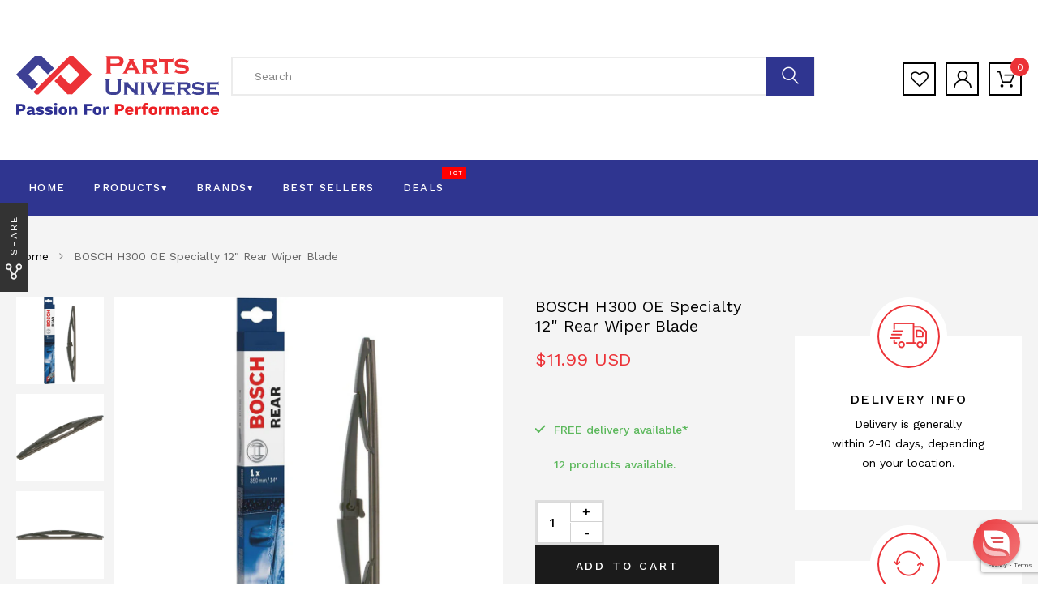

--- FILE ---
content_type: text/html; charset=utf-8
request_url: https://mypartsuniverse.com/products/bosch-h300-oe-specialty-12-rear-wiper-blade
body_size: 57588
content:
<!DOCTYPE html>
<!--[if IE 8]><html class="no-js lt-ie9" lang="en"> <![endif]-->
<!--[if IE 9 ]><html class="ie9 no-js"> <![endif]-->
<!--[if (gt IE 9)|!(IE)]><!--> <html class="no-js"> <!--<![endif]-->
<head>

  <!-- Basic page needs ================================================== -->
  <meta charset="utf-8">
  <meta http-equiv="X-UA-Compatible" content="IE=edge">

  <!-- Title and description ================================================== -->
  
<!-- Added by AVADA SEO Suite -->


<!-- /Added by AVADA SEO Suite -->
<title>
    BOSCH H300 OE Specialty 12&quot; Rear Wiper Blade &ndash; Parts Universe
  </title>
<script src="https://cozyantitheft.addons.business/js/script_tags/parts-universe/default/protect.js?shop=parts-universe.myshopify.com" type="text/javascript"></script>
  
  <meta name="description" content="🔎 FITMENT SEARCH   NOTE: PLEASE CHECK THE LENGTH OF BOTH WIPER BLADES OF YOUR VEHICLE  BEFORE ORDERING   FEATURES Engineered and designed to application specific wiping systems Integrated connection to ensure correct fit for easy installation Quick and easy installation Specialty coated natural rubber for smooth, quiet">
  

  <!-- Helpers ================================================== -->
  <!-- /snippets/social-meta-tags.liquid -->



<link rel="shortcut icon" href="//mypartsuniverse.com/cdn/shop/t/6/assets/favicon.png?v=79280826567642182491602141599" type="image/png" />

<link rel="apple-touch-icon-precomposed" href="//mypartsuniverse.com/cdn/shop/t/6/assets/icon-for-mobile.png?v=128786325548679680201602141607" />
<link rel="apple-touch-icon-precomposed" sizes="57x57" href="//mypartsuniverse.com/cdn/shop/t/6/assets/icon-for-mobile_57x57.png?v=128786325548679680201602141607" />
<link rel="apple-touch-icon-precomposed" sizes="60x60" href="//mypartsuniverse.com/cdn/shop/t/6/assets/icon-for-mobile_60x60.png?v=128786325548679680201602141607" />
<link rel="apple-touch-icon-precomposed" sizes="72x72" href="//mypartsuniverse.com/cdn/shop/t/6/assets/icon-for-mobile_72x72.png?v=128786325548679680201602141607" />
<link rel="apple-touch-icon-precomposed" sizes="76x76" href="//mypartsuniverse.com/cdn/shop/t/6/assets/icon-for-mobile_76x76.png?v=128786325548679680201602141607" />
<link rel="apple-touch-icon-precomposed" sizes="114x114" href="//mypartsuniverse.com/cdn/shop/t/6/assets/icon-for-mobile_114x114.png?v=128786325548679680201602141607" />
<link rel="apple-touch-icon-precomposed" sizes="120x120" href="//mypartsuniverse.com/cdn/shop/t/6/assets/icon-for-mobile_120x120.png?v=128786325548679680201602141607" />
<link rel="apple-touch-icon-precomposed" sizes="144x144" href="//mypartsuniverse.com/cdn/shop/t/6/assets/icon-for-mobile_144x144.png?v=128786325548679680201602141607" />
<link rel="apple-touch-icon-precomposed" sizes="152x152" href="//mypartsuniverse.com/cdn/shop/t/6/assets/icon-for-mobile_152x152.png?v=128786325548679680201602141607" />



  <meta property="og:type" content="product">
  <meta property="og:title" content="BOSCH H300 OE Specialty 12&quot; Rear Wiper Blade">
  
  <meta property="og:image" content="http://mypartsuniverse.com/cdn/shop/products/Bosch-H355_01_ceb97d32-8137-4399-811b-d9813c89521e_grande.jpg?v=1678005544">
  <meta property="og:image:secure_url" content="https://mypartsuniverse.com/cdn/shop/products/Bosch-H355_01_ceb97d32-8137-4399-811b-d9813c89521e_grande.jpg?v=1678005544">
  
  <meta property="og:image" content="http://mypartsuniverse.com/cdn/shop/products/Bosch-H306_03_7ac6a18a-1b2f-49e1-a693-7bf71af9de81_grande.jpg?v=1678005544">
  <meta property="og:image:secure_url" content="https://mypartsuniverse.com/cdn/shop/products/Bosch-H306_03_7ac6a18a-1b2f-49e1-a693-7bf71af9de81_grande.jpg?v=1678005544">
  
  <meta property="og:image" content="http://mypartsuniverse.com/cdn/shop/products/Bosch-H306_02_9659beeb-197b-4914-bf4d-a19cc2cee891_grande.jpg?v=1678005544">
  <meta property="og:image:secure_url" content="https://mypartsuniverse.com/cdn/shop/products/Bosch-H306_02_9659beeb-197b-4914-bf4d-a19cc2cee891_grande.jpg?v=1678005544">
  
  <meta property="og:price:amount" content="11.99">
  <meta property="og:price:currency" content="USD">


  <meta property="og:description" content="🔎 FITMENT SEARCH   NOTE: PLEASE CHECK THE LENGTH OF BOTH WIPER BLADES OF YOUR VEHICLE  BEFORE ORDERING   FEATURES Engineered and designed to application specific wiping systems Integrated connection to ensure correct fit for easy installation Quick and easy installation Specialty coated natural rubber for smooth, quiet">

  <meta property="og:url" content="https://mypartsuniverse.com/products/bosch-h300-oe-specialty-12-rear-wiper-blade">
  <meta property="og:site_name" content="Parts Universe">





<meta name="twitter:card" content="summary">

  <meta name="twitter:title" content="BOSCH H300 OE Specialty 12" Rear Wiper Blade">
  <meta name="twitter:description" content="🔎 FITMENT SEARCH   NOTE: PLEASE CHECK THE LENGTH OF BOTH WIPER BLADES OF YOUR VEHICLE  BEFORE ORDERING   FEATURES Engineered and designed to application specific wiping systems Integrated connection to ensure correct fit for easy installation Quick and easy installation Specialty coated natural rubber for smooth, quiet">
  <meta name="twitter:image" content="https://mypartsuniverse.com/cdn/shop/products/Bosch-H355_01_ceb97d32-8137-4399-811b-d9813c89521e_medium.jpg?v=1678005544">
  <meta name="twitter:image:width" content="240">
  <meta name="twitter:image:height" content="240">


  <link rel="canonical" href="https://mypartsuniverse.com/products/bosch-h300-oe-specialty-12-rear-wiper-blade">
  <meta name="viewport" content="width=device-width,initial-scale=1">
  <meta name="theme-color" content="#7fc9c4">
  <link rel="icon" href="//mypartsuniverse.com/cdn/shop/t/6/assets/favicon.png?v=79280826567642182491602141599" type="image/png" sizes="16x16">

  <style>
    :root {
      --engoc-primary-color: #ec3237;
      }
  </style>

  <!-- font -->
  




<script type="text/javascript">
  WebFontConfig = {
    google: { families: [ 
      
        'Work Sans:100,200,300,400,500,600,700,800,900'
	  
    ] }
  };
  (function() {
    var wf = document.createElement('script');
    wf.src = ('https:' == document.location.protocol ? 'https' : 'http') +
      '://ajax.googleapis.com/ajax/libs/webfont/1/webfont.js';
    wf.type = 'text/javascript';
    wf.async = 'true';
    var s = document.getElementsByTagName('script')[0];
    s.parentNode.insertBefore(wf, s);
  })(); 
</script>


  <!-- CSS ================================================== -->
  
  <link href="//mypartsuniverse.com/cdn/shop/t/6/assets/timber.scss.css?v=99891178537490090201736843100" rel="stylesheet" type="text/css" media="all" />
  
  

  <link href="//mypartsuniverse.com/cdn/shop/t/6/assets/bootstrap.min.css?v=58317846754233540291602141595" rel="stylesheet" type="text/css" media="all" />
  <link href="//mypartsuniverse.com/cdn/shop/t/6/assets/owl.theme.min.css?v=76336747879529463701602141617" rel="stylesheet" type="text/css" media="all" />
  <link href="//mypartsuniverse.com/cdn/shop/t/6/assets/owl.transitions.min.css?v=50189016190907167501602141618" rel="stylesheet" type="text/css" media="all" />
  <link href="//mypartsuniverse.com/cdn/shop/t/6/assets/owl.carousel.min.css?v=132019918830536283821602141615" rel="stylesheet" type="text/css" media="all" />
  <link href="//mypartsuniverse.com/cdn/shop/t/6/assets/jquery.fancybox.min.css?v=19278034316635137701602141610" rel="stylesheet" type="text/css" media="all" />
  <link href="//mypartsuniverse.com/cdn/shop/t/6/assets/threesixty.css?v=93179617682279135591602141662" rel="stylesheet" type="text/css" media="all" />
  <link href="//mypartsuniverse.com/cdn/shop/t/6/assets/theme.css?v=127115228637324031651602141624" rel="stylesheet" type="text/css" media="all" />
  <link href="//mypartsuniverse.com/cdn/shop/t/6/assets/partsuniverse.css?v=172502391963302549771602314509" rel="stylesheet" type="text/css" media="all" />
  <link href="//mypartsuniverse.com/cdn/shop/t/6/assets/engo-customize.scss.css?v=3136315361997236371602141662" rel="stylesheet" type="text/css" media="all" />

  <!-- Header hook for plugins ================================================== -->
  <script>window.performance && window.performance.mark && window.performance.mark('shopify.content_for_header.start');</script><meta name="google-site-verification" content="YM2gRdDP6xmYuhWcFqw2g4yhrGtS9kfKtjiqyqiAlkA">
<meta name="facebook-domain-verification" content="uoxsi607xh0t9gt1y6z95t8dyhfxej">
<meta name="google-site-verification" content="YM2gRdDP6xmYuhWcFqw2g4yhrGtS9kfKtjiqyqiAlkA">
<meta id="shopify-digital-wallet" name="shopify-digital-wallet" content="/30467457069/digital_wallets/dialog">
<meta name="shopify-checkout-api-token" content="acb16cc6b483b37c3cf7b53f06b4b257">
<meta id="in-context-paypal-metadata" data-shop-id="30467457069" data-venmo-supported="true" data-environment="production" data-locale="en_US" data-paypal-v4="true" data-currency="USD">
<link rel="alternate" hreflang="x-default" href="https://mypartsuniverse.com/products/bosch-h300-oe-specialty-12-rear-wiper-blade">
<link rel="alternate" hreflang="en" href="https://mypartsuniverse.com/products/bosch-h300-oe-specialty-12-rear-wiper-blade">
<link rel="alternate" hreflang="en-CA" href="https://mypartsuniverse.com/en-ca/products/bosch-h300-oe-specialty-12-rear-wiper-blade">
<link rel="alternate" type="application/json+oembed" href="https://mypartsuniverse.com/products/bosch-h300-oe-specialty-12-rear-wiper-blade.oembed">
<script async="async" src="/checkouts/internal/preloads.js?locale=en-US"></script>
<script id="shopify-features" type="application/json">{"accessToken":"acb16cc6b483b37c3cf7b53f06b4b257","betas":["rich-media-storefront-analytics"],"domain":"mypartsuniverse.com","predictiveSearch":true,"shopId":30467457069,"locale":"en"}</script>
<script>var Shopify = Shopify || {};
Shopify.shop = "parts-universe.myshopify.com";
Shopify.locale = "en";
Shopify.currency = {"active":"USD","rate":"1.0"};
Shopify.country = "US";
Shopify.theme = {"name":"Parts Universe filter \u0026 search APO","id":100489658413,"schema_name":"Azirspares","schema_version":"1.0.1","theme_store_id":null,"role":"main"};
Shopify.theme.handle = "null";
Shopify.theme.style = {"id":null,"handle":null};
Shopify.cdnHost = "mypartsuniverse.com/cdn";
Shopify.routes = Shopify.routes || {};
Shopify.routes.root = "/";</script>
<script type="module">!function(o){(o.Shopify=o.Shopify||{}).modules=!0}(window);</script>
<script>!function(o){function n(){var o=[];function n(){o.push(Array.prototype.slice.apply(arguments))}return n.q=o,n}var t=o.Shopify=o.Shopify||{};t.loadFeatures=n(),t.autoloadFeatures=n()}(window);</script>
<script id="shop-js-analytics" type="application/json">{"pageType":"product"}</script>
<script defer="defer" async type="module" src="//mypartsuniverse.com/cdn/shopifycloud/shop-js/modules/v2/client.init-shop-cart-sync_BT-GjEfc.en.esm.js"></script>
<script defer="defer" async type="module" src="//mypartsuniverse.com/cdn/shopifycloud/shop-js/modules/v2/chunk.common_D58fp_Oc.esm.js"></script>
<script defer="defer" async type="module" src="//mypartsuniverse.com/cdn/shopifycloud/shop-js/modules/v2/chunk.modal_xMitdFEc.esm.js"></script>
<script type="module">
  await import("//mypartsuniverse.com/cdn/shopifycloud/shop-js/modules/v2/client.init-shop-cart-sync_BT-GjEfc.en.esm.js");
await import("//mypartsuniverse.com/cdn/shopifycloud/shop-js/modules/v2/chunk.common_D58fp_Oc.esm.js");
await import("//mypartsuniverse.com/cdn/shopifycloud/shop-js/modules/v2/chunk.modal_xMitdFEc.esm.js");

  window.Shopify.SignInWithShop?.initShopCartSync?.({"fedCMEnabled":true,"windoidEnabled":true});

</script>
<script>(function() {
  var isLoaded = false;
  function asyncLoad() {
    if (isLoaded) return;
    isLoaded = true;
    var urls = ["https:\/\/chimpstatic.com\/mcjs-connected\/js\/users\/d0aae69dd06fc8eba3b7c5ace\/936d8fc1ef5065343dc4d8997.js?shop=parts-universe.myshopify.com","https:\/\/cdn.reamaze.com\/assets\/reamaze-loader.js?shop=parts-universe.myshopify.com","https:\/\/cdn.reamaze.com\/assets\/reamaze-loader.js?shop=parts-universe.myshopify.com","https:\/\/files-shpf.mageworx.com\/productoptions\/source.js?mw_productoptions_t=1769256278\u0026shop=parts-universe.myshopify.com","https:\/\/app.sixads.net\/sixads.js?shop=parts-universe.myshopify.com","https:\/\/js.smile.io\/v1\/smile-shopify.js?shop=parts-universe.myshopify.com","https:\/\/services.nofraud.com\/js\/device.js?shop=parts-universe.myshopify.com","https:\/\/cdn1.avada.io\/flying-pages\/module.js?shop=parts-universe.myshopify.com","https:\/\/reconvert-cdn.com\/assets\/js\/store_reconvert_node.js?v=2\u0026scid=ZWY2YzkzMDUzNjAxMThlNzkzZDQxNzAwMDJjNzU1ODQuMjI4NzZmNmRlOTE2ODJjNDg4NjVmYjY5NjA3ZDEwMzc=\u0026shop=parts-universe.myshopify.com","https:\/\/seo.apps.avada.io\/avada-seo-installed.js?shop=parts-universe.myshopify.com","https:\/\/cdncozyantitheft.addons.business\/js\/script_tags\/parts-universe\/QVbETU0OAz33xLdlwJGFts3mX0uqmhqb.js?shop=parts-universe.myshopify.com","https:\/\/cdn.chaty.app\/pixel.js?id=x85xzqqbyq\u0026shop=parts-universe.myshopify.com","https:\/\/sdks.automizely.com\/conversions\/v1\/conversions.js?app_connection_id=8e491ce0de014c2b9f3eb432cd3246fc\u0026mapped_org_id=de69c1394c8da4c434d6902a2cb02f16_v1\u0026shop=parts-universe.myshopify.com","https:\/\/customer-first-focus.b-cdn.net\/cffOrderifyLoader_min.js?shop=parts-universe.myshopify.com","https:\/\/cdn.hextom.com\/js\/ultimatesalesboost.js?shop=parts-universe.myshopify.com"];
    for (var i = 0; i < urls.length; i++) {
      var s = document.createElement('script');
      s.type = 'text/javascript';
      s.async = true;
      s.src = urls[i];
      var x = document.getElementsByTagName('script')[0];
      x.parentNode.insertBefore(s, x);
    }
  };
  if(window.attachEvent) {
    window.attachEvent('onload', asyncLoad);
  } else {
    window.addEventListener('load', asyncLoad, false);
  }
})();</script>
<script id="__st">var __st={"a":30467457069,"offset":-28800,"reqid":"15823d3a-ed4c-450f-af92-dff3be102b01-1769276666","pageurl":"mypartsuniverse.com\/products\/bosch-h300-oe-specialty-12-rear-wiper-blade","u":"1369ce6a50a5","p":"product","rtyp":"product","rid":8131799351573};</script>
<script>window.ShopifyPaypalV4VisibilityTracking = true;</script>
<script id="captcha-bootstrap">!function(){'use strict';const t='contact',e='account',n='new_comment',o=[[t,t],['blogs',n],['comments',n],[t,'customer']],c=[[e,'customer_login'],[e,'guest_login'],[e,'recover_customer_password'],[e,'create_customer']],r=t=>t.map((([t,e])=>`form[action*='/${t}']:not([data-nocaptcha='true']) input[name='form_type'][value='${e}']`)).join(','),a=t=>()=>t?[...document.querySelectorAll(t)].map((t=>t.form)):[];function s(){const t=[...o],e=r(t);return a(e)}const i='password',u='form_key',d=['recaptcha-v3-token','g-recaptcha-response','h-captcha-response',i],f=()=>{try{return window.sessionStorage}catch{return}},m='__shopify_v',_=t=>t.elements[u];function p(t,e,n=!1){try{const o=window.sessionStorage,c=JSON.parse(o.getItem(e)),{data:r}=function(t){const{data:e,action:n}=t;return t[m]||n?{data:e,action:n}:{data:t,action:n}}(c);for(const[e,n]of Object.entries(r))t.elements[e]&&(t.elements[e].value=n);n&&o.removeItem(e)}catch(o){console.error('form repopulation failed',{error:o})}}const l='form_type',E='cptcha';function T(t){t.dataset[E]=!0}const w=window,h=w.document,L='Shopify',v='ce_forms',y='captcha';let A=!1;((t,e)=>{const n=(g='f06e6c50-85a8-45c8-87d0-21a2b65856fe',I='https://cdn.shopify.com/shopifycloud/storefront-forms-hcaptcha/ce_storefront_forms_captcha_hcaptcha.v1.5.2.iife.js',D={infoText:'Protected by hCaptcha',privacyText:'Privacy',termsText:'Terms'},(t,e,n)=>{const o=w[L][v],c=o.bindForm;if(c)return c(t,g,e,D).then(n);var r;o.q.push([[t,g,e,D],n]),r=I,A||(h.body.append(Object.assign(h.createElement('script'),{id:'captcha-provider',async:!0,src:r})),A=!0)});var g,I,D;w[L]=w[L]||{},w[L][v]=w[L][v]||{},w[L][v].q=[],w[L][y]=w[L][y]||{},w[L][y].protect=function(t,e){n(t,void 0,e),T(t)},Object.freeze(w[L][y]),function(t,e,n,w,h,L){const[v,y,A,g]=function(t,e,n){const i=e?o:[],u=t?c:[],d=[...i,...u],f=r(d),m=r(i),_=r(d.filter((([t,e])=>n.includes(e))));return[a(f),a(m),a(_),s()]}(w,h,L),I=t=>{const e=t.target;return e instanceof HTMLFormElement?e:e&&e.form},D=t=>v().includes(t);t.addEventListener('submit',(t=>{const e=I(t);if(!e)return;const n=D(e)&&!e.dataset.hcaptchaBound&&!e.dataset.recaptchaBound,o=_(e),c=g().includes(e)&&(!o||!o.value);(n||c)&&t.preventDefault(),c&&!n&&(function(t){try{if(!f())return;!function(t){const e=f();if(!e)return;const n=_(t);if(!n)return;const o=n.value;o&&e.removeItem(o)}(t);const e=Array.from(Array(32),(()=>Math.random().toString(36)[2])).join('');!function(t,e){_(t)||t.append(Object.assign(document.createElement('input'),{type:'hidden',name:u})),t.elements[u].value=e}(t,e),function(t,e){const n=f();if(!n)return;const o=[...t.querySelectorAll(`input[type='${i}']`)].map((({name:t})=>t)),c=[...d,...o],r={};for(const[a,s]of new FormData(t).entries())c.includes(a)||(r[a]=s);n.setItem(e,JSON.stringify({[m]:1,action:t.action,data:r}))}(t,e)}catch(e){console.error('failed to persist form',e)}}(e),e.submit())}));const S=(t,e)=>{t&&!t.dataset[E]&&(n(t,e.some((e=>e===t))),T(t))};for(const o of['focusin','change'])t.addEventListener(o,(t=>{const e=I(t);D(e)&&S(e,y())}));const B=e.get('form_key'),M=e.get(l),P=B&&M;t.addEventListener('DOMContentLoaded',(()=>{const t=y();if(P)for(const e of t)e.elements[l].value===M&&p(e,B);[...new Set([...A(),...v().filter((t=>'true'===t.dataset.shopifyCaptcha))])].forEach((e=>S(e,t)))}))}(h,new URLSearchParams(w.location.search),n,t,e,['guest_login'])})(!0,!0)}();</script>
<script integrity="sha256-4kQ18oKyAcykRKYeNunJcIwy7WH5gtpwJnB7kiuLZ1E=" data-source-attribution="shopify.loadfeatures" defer="defer" src="//mypartsuniverse.com/cdn/shopifycloud/storefront/assets/storefront/load_feature-a0a9edcb.js" crossorigin="anonymous"></script>
<script data-source-attribution="shopify.dynamic_checkout.dynamic.init">var Shopify=Shopify||{};Shopify.PaymentButton=Shopify.PaymentButton||{isStorefrontPortableWallets:!0,init:function(){window.Shopify.PaymentButton.init=function(){};var t=document.createElement("script");t.src="https://mypartsuniverse.com/cdn/shopifycloud/portable-wallets/latest/portable-wallets.en.js",t.type="module",document.head.appendChild(t)}};
</script>
<script data-source-attribution="shopify.dynamic_checkout.buyer_consent">
  function portableWalletsHideBuyerConsent(e){var t=document.getElementById("shopify-buyer-consent"),n=document.getElementById("shopify-subscription-policy-button");t&&n&&(t.classList.add("hidden"),t.setAttribute("aria-hidden","true"),n.removeEventListener("click",e))}function portableWalletsShowBuyerConsent(e){var t=document.getElementById("shopify-buyer-consent"),n=document.getElementById("shopify-subscription-policy-button");t&&n&&(t.classList.remove("hidden"),t.removeAttribute("aria-hidden"),n.addEventListener("click",e))}window.Shopify?.PaymentButton&&(window.Shopify.PaymentButton.hideBuyerConsent=portableWalletsHideBuyerConsent,window.Shopify.PaymentButton.showBuyerConsent=portableWalletsShowBuyerConsent);
</script>
<script>
  function portableWalletsCleanup(e){e&&e.src&&console.error("Failed to load portable wallets script "+e.src);var t=document.querySelectorAll("shopify-accelerated-checkout .shopify-payment-button__skeleton, shopify-accelerated-checkout-cart .wallet-cart-button__skeleton"),e=document.getElementById("shopify-buyer-consent");for(let e=0;e<t.length;e++)t[e].remove();e&&e.remove()}function portableWalletsNotLoadedAsModule(e){e instanceof ErrorEvent&&"string"==typeof e.message&&e.message.includes("import.meta")&&"string"==typeof e.filename&&e.filename.includes("portable-wallets")&&(window.removeEventListener("error",portableWalletsNotLoadedAsModule),window.Shopify.PaymentButton.failedToLoad=e,"loading"===document.readyState?document.addEventListener("DOMContentLoaded",window.Shopify.PaymentButton.init):window.Shopify.PaymentButton.init())}window.addEventListener("error",portableWalletsNotLoadedAsModule);
</script>

<script type="module" src="https://mypartsuniverse.com/cdn/shopifycloud/portable-wallets/latest/portable-wallets.en.js" onError="portableWalletsCleanup(this)" crossorigin="anonymous"></script>
<script nomodule>
  document.addEventListener("DOMContentLoaded", portableWalletsCleanup);
</script>

<link id="shopify-accelerated-checkout-styles" rel="stylesheet" media="screen" href="https://mypartsuniverse.com/cdn/shopifycloud/portable-wallets/latest/accelerated-checkout-backwards-compat.css" crossorigin="anonymous">
<style id="shopify-accelerated-checkout-cart">
        #shopify-buyer-consent {
  margin-top: 1em;
  display: inline-block;
  width: 100%;
}

#shopify-buyer-consent.hidden {
  display: none;
}

#shopify-subscription-policy-button {
  background: none;
  border: none;
  padding: 0;
  text-decoration: underline;
  font-size: inherit;
  cursor: pointer;
}

#shopify-subscription-policy-button::before {
  box-shadow: none;
}

      </style>

<script>window.performance && window.performance.mark && window.performance.mark('shopify.content_for_header.end');</script>



  <!-- /snippets/oldIE-js.liquid -->


<!--[if lt IE 9]>
<script src="//cdnjs.cloudflare.com/ajax/libs/html5shiv/3.7.2/html5shiv.min.js" type="text/javascript"></script>
<script src="//mypartsuniverse.com/cdn/shop/t/6/assets/respond.min.js?v=7543" type="text/javascript"></script>
<link href="//mypartsuniverse.com/cdn/shop/t/6/assets/respond-proxy.html" id="respond-proxy" rel="respond-proxy" />
<link href="//mypartsuniverse.com/search?q=ccfade742211c395e8839b633c56ac86" id="respond-redirect" rel="respond-redirect" />
<script src="//mypartsuniverse.com/search?q=ccfade742211c395e8839b633c56ac86" type="text/javascript"></script>
<![endif]-->



  <script src="//ajax.googleapis.com/ajax/libs/jquery/1.11.0/jquery.min.js" type="text/javascript"></script>
  <script src="//mypartsuniverse.com/cdn/shopifycloud/storefront/assets/themes_support/api.jquery-7ab1a3a4.js" type="text/javascript"></script>
  <script src="//mypartsuniverse.com/cdn/shop/t/6/assets/modernizr-2.8.3.min.js?v=174727525422211915231602141613" type="text/javascript"></script>
  <script src="//mypartsuniverse.com/cdn/shopifycloud/storefront/assets/themes_support/option_selection-b017cd28.js" type="text/javascript"></script>

  <script>
    window.ajax_cart = true;
    window.money_format = '${{amount}} USD';
    window.shop_currency = 'USD';
    window.show_multiple_currencies = true;
    window.loading_url = "//mypartsuniverse.com/cdn/shop/t/6/assets/loader.gif?v=9076874988191347041602141612";
    window.use_color_swatch = true;
    window.product_image_resize = true;
    window.enable_sidebar_multiple_choice = true;

    window.file_url = "//mypartsuniverse.com/cdn/shop/files/?v=7543";
    window.asset_url = "";
    window.images_size = {
      is_crop: true,
      ratio_width : 1,
      ratio_height : 1,
    };
    window.inventory_text = {
      in_stock: "In Stock",
      many_in_stock: "Translation missing: en.products.product.many_in_stock",
      out_of_stock: "Out Of Stock",
      add_to_cart: "Add to Cart",
      sold_out: "Sold Out",
      unavailable: "Unavailable"
    };

    window.sidebar_toggle = {
      show_sidebar_toggle: "Translation missing: en.general.sidebar_toggle.show_sidebar_toggle",
      hide_sidebar_toggle: "Translation missing: en.general.sidebar_toggle.hide_sidebar_toggle"
    };

  </script>

  
  

  <!-- /snippets/social-meta-tags.liquid -->



<link rel="shortcut icon" href="//mypartsuniverse.com/cdn/shop/t/6/assets/favicon.png?v=79280826567642182491602141599" type="image/png" />

<link rel="apple-touch-icon-precomposed" href="//mypartsuniverse.com/cdn/shop/t/6/assets/icon-for-mobile.png?v=128786325548679680201602141607" />
<link rel="apple-touch-icon-precomposed" sizes="57x57" href="//mypartsuniverse.com/cdn/shop/t/6/assets/icon-for-mobile_57x57.png?v=128786325548679680201602141607" />
<link rel="apple-touch-icon-precomposed" sizes="60x60" href="//mypartsuniverse.com/cdn/shop/t/6/assets/icon-for-mobile_60x60.png?v=128786325548679680201602141607" />
<link rel="apple-touch-icon-precomposed" sizes="72x72" href="//mypartsuniverse.com/cdn/shop/t/6/assets/icon-for-mobile_72x72.png?v=128786325548679680201602141607" />
<link rel="apple-touch-icon-precomposed" sizes="76x76" href="//mypartsuniverse.com/cdn/shop/t/6/assets/icon-for-mobile_76x76.png?v=128786325548679680201602141607" />
<link rel="apple-touch-icon-precomposed" sizes="114x114" href="//mypartsuniverse.com/cdn/shop/t/6/assets/icon-for-mobile_114x114.png?v=128786325548679680201602141607" />
<link rel="apple-touch-icon-precomposed" sizes="120x120" href="//mypartsuniverse.com/cdn/shop/t/6/assets/icon-for-mobile_120x120.png?v=128786325548679680201602141607" />
<link rel="apple-touch-icon-precomposed" sizes="144x144" href="//mypartsuniverse.com/cdn/shop/t/6/assets/icon-for-mobile_144x144.png?v=128786325548679680201602141607" />
<link rel="apple-touch-icon-precomposed" sizes="152x152" href="//mypartsuniverse.com/cdn/shop/t/6/assets/icon-for-mobile_152x152.png?v=128786325548679680201602141607" />



  <meta property="og:type" content="product">
  <meta property="og:title" content="BOSCH H300 OE Specialty 12&quot; Rear Wiper Blade">
  
  <meta property="og:image" content="http://mypartsuniverse.com/cdn/shop/products/Bosch-H355_01_ceb97d32-8137-4399-811b-d9813c89521e_grande.jpg?v=1678005544">
  <meta property="og:image:secure_url" content="https://mypartsuniverse.com/cdn/shop/products/Bosch-H355_01_ceb97d32-8137-4399-811b-d9813c89521e_grande.jpg?v=1678005544">
  
  <meta property="og:image" content="http://mypartsuniverse.com/cdn/shop/products/Bosch-H306_03_7ac6a18a-1b2f-49e1-a693-7bf71af9de81_grande.jpg?v=1678005544">
  <meta property="og:image:secure_url" content="https://mypartsuniverse.com/cdn/shop/products/Bosch-H306_03_7ac6a18a-1b2f-49e1-a693-7bf71af9de81_grande.jpg?v=1678005544">
  
  <meta property="og:image" content="http://mypartsuniverse.com/cdn/shop/products/Bosch-H306_02_9659beeb-197b-4914-bf4d-a19cc2cee891_grande.jpg?v=1678005544">
  <meta property="og:image:secure_url" content="https://mypartsuniverse.com/cdn/shop/products/Bosch-H306_02_9659beeb-197b-4914-bf4d-a19cc2cee891_grande.jpg?v=1678005544">
  
  <meta property="og:price:amount" content="11.99">
  <meta property="og:price:currency" content="USD">


  <meta property="og:description" content="🔎 FITMENT SEARCH   NOTE: PLEASE CHECK THE LENGTH OF BOTH WIPER BLADES OF YOUR VEHICLE  BEFORE ORDERING   FEATURES Engineered and designed to application specific wiping systems Integrated connection to ensure correct fit for easy installation Quick and easy installation Specialty coated natural rubber for smooth, quiet">

  <meta property="og:url" content="https://mypartsuniverse.com/products/bosch-h300-oe-specialty-12-rear-wiper-blade">
  <meta property="og:site_name" content="Parts Universe">





<meta name="twitter:card" content="summary">

  <meta name="twitter:title" content="BOSCH H300 OE Specialty 12" Rear Wiper Blade">
  <meta name="twitter:description" content="🔎 FITMENT SEARCH   NOTE: PLEASE CHECK THE LENGTH OF BOTH WIPER BLADES OF YOUR VEHICLE  BEFORE ORDERING   FEATURES Engineered and designed to application specific wiping systems Integrated connection to ensure correct fit for easy installation Quick and easy installation Specialty coated natural rubber for smooth, quiet">
  <meta name="twitter:image" content="https://mypartsuniverse.com/cdn/shop/products/Bosch-H355_01_ceb97d32-8137-4399-811b-d9813c89521e_medium.jpg?v=1678005544">
  <meta name="twitter:image:width" content="240">
  <meta name="twitter:image:height" content="240">




  <!-- REAMAZE INTEGRATION START - DO NOT REMOVE -->
<!-- Reamaze Config file - DO NOT REMOVE -->
<script type="text/javascript">
  var _support = _support || { 'ui': {}, 'user': {} };
  _support.account = "parts-universe";
</script>

<!-- reamaze_embeddable_14333_s -->
<!-- Embeddable - Parts Universe Chat / Contact Form Shoutbox -->
<script type="text/javascript">
  var _support = _support || { 'ui': {}, 'user': {} };
  _support['account'] = 'parts-universe';
  _support['ui']['contactMode'] = 'mixed';
  _support['ui']['enableKb'] = 'false';
  _support['ui']['styles'] = {
    widgetColor: 'rgb(236, 50, 55)',
    gradient: true,
  };
  _support['ui']['widget'] = {
    displayOn: 'all',
    label: {
      text: 'Let us know if you have any questions! &#128522;',
      mode: "prompt-3",
      delay: 2,
      duration: 30,
    },
    position: 'bottom-right',
    mobilePosition: 'bottom-right'
  };
  _support['apps'] = {
    recentConversations: {},
    faq: {"enabled":false},
    orders: {"enabled":true}
  };
</script>
<!-- reamaze_embeddable_14333_e -->


<!-- Reamaze SSO file - DO NOT REMOVE -->

  
<!-- REAMAZE INTEGRATION END - DO NOT REMOVE -->
<script src="https://www.google.com/recaptcha/api.js?render=6LdMWMkZAAAAAHNI6nDsakvcH3k47sTqwoiBdkNE"></script>
    <script>
  grecaptcha.ready(function() {
      grecaptcha.execute('6LdMWMkZAAAAAHNI6nDsakvcH3k47sTqwoiBdkNE', {action: 'homepage'}).then(function(token) {
         ...
      });
  });
  </script>

<!--begin-boost-pfs-filter-css-->
  <link rel="preload stylesheet" href="//mypartsuniverse.com/cdn/shop/t/6/assets/boost-pfs-instant-search.scss.css?v=135529560868392905251602141662" as="style"><link href="//mypartsuniverse.com/cdn/shop/t/6/assets/boost-pfs-custom.scss.css?v=65357746488625033271602141662" rel="stylesheet" type="text/css" media="all" />
<style data-id="boost-pfs-style" type="text/css">
      .boost-pfs-filter-option-title-text {}

     .boost-pfs-filter-tree-v .boost-pfs-filter-option-title-text:before {}
      .boost-pfs-filter-tree-v .boost-pfs-filter-option.boost-pfs-filter-option-collapsed .boost-pfs-filter-option-title-text:before {}
      .boost-pfs-filter-tree-h .boost-pfs-filter-option-title-heading:before {
        border-right-color: ;
        border-bottom-color: ;
      }

      .boost-pfs-filter-option-item > button,
      .boost-pfs-filter-tree-v .boost-pfs-filter-refine-by .boost-pfs-filter-refine-by-items .refine-by-item,
      .boost-pfs-filter-refine-by-wrapper-v .boost-pfs-filter-refine-by .boost-pfs-filter-refine-by-items .refine-by-item,
      .boost-pfs-filter-refine-by .boost-pfs-filter-option-title,
      .boost-pfs-filter-refine-by .boost-pfs-filter-refine-by-items .refine-by-item>a,
      .boost-pfs-filter-refine-by>span,
      .boost-pfs-filter-clear,
      .boost-pfs-filter-clear-all{}
      .boost-pfs-filter-refine-by .boost-pfs-filter-refine-by-items .refine-by-item .boost-pfs-filter-clear:before,
      .boost-pfs-filter-refine-by .boost-pfs-filter-refine-by-items .refine-by-item .boost-pfs-filter-clear:after {
        background: ;
      }

      .boost-pfs-filter-tree-mobile-button button,
      .boost-pfs-filter-top-sorting-mobile button {}
      .boost-pfs-filter-top-sorting-mobile button>span:after {}
    </style>
<!--end-boost-pfs-filter-css-->




    <!-- candyrack-script -->
    <script>
        CANDYRACK_DOCUMENT_LISTENER = true;
    </script>
    <script src="//mypartsuniverse.com/cdn/shop/t/6/assets/candyrack-config.js?v=111603181540343972631602141596" type="text/javascript"></script>
    <script src="https://candyrack.ds-cdn.com/static/main.js?shop=parts-universe.myshopify.com"></script>
    <!-- / candyrack-script -->
    

    
    

<link rel="stylesheet" href="https://cdn.opinew.com/styles/opw-icons/style.css">
<style id='opinew_product_plugin_css'>
    .stars-color {
        color:#FFC617;
    }
    .opinew-stars-plugin-link {
        cursor: pointer;
    }
    
    .opw-widget-wrapper-default {
        max-width: 1200px;
        margin: 0 auto;
    }
    
            #opinew-stars-plugin-product {
                text-align:left;
            }
            
            .opinew-stars-plugin-product-list {
                text-align:left;
            }
            
        
        .opinew-stars-plugin-product-list {
            display:none;
        }
        #opinew-stars-plugin-product {
            display:none;
        }
         .opinew-star-plugin-inside i.opw-noci:empty{display:inherit!important}#opinew_all_reviews_plugin_app:empty,#opinew_badge_plugin_app:empty,#opinew_carousel_plugin_app:empty,#opinew_product_floating_widget:empty,#opinew_product_plugin_app:empty,#opinew_review_request_app:empty,.opinew-all-reviews-plugin-dynamic:empty,.opinew-badge-plugin-dynamic:empty,.opinew-carousel-plugin-dynamic:empty,.opinew-product-plugin-dynamic:empty,.opinew-review-request-dynamic:empty,.opw-dynamic-stars-collection:empty,.opw-dynamic-stars:empty{display:block!important} </style>
<div id='opinew_config_container' style='display:none;' data-opwconfig='{&quot;server_url&quot;: &quot;https://api.opinew.com&quot;, &quot;shop&quot;: {&quot;id&quot;: 23369, &quot;name&quot;: &quot;Parts Universe&quot;, &quot;public_api_key&quot;: &quot;7VKPBXWYZE55M9UH9W4L&quot;, &quot;logo_url&quot;: null}, &quot;permissions&quot;: {&quot;no_branding&quot;: false, &quot;up_to3_photos&quot;: false, &quot;up_to5_photos&quot;: false, &quot;q_and_a&quot;: false, &quot;video_reviews&quot;: false, &quot;optimised_images&quot;: false, &quot;link_shops_single&quot;: false, &quot;link_shops_double&quot;: false, &quot;link_shops_unlimited&quot;: false, &quot;bazaarvoice_integration&quot;: false}, &quot;review_publishing&quot;: &quot;email&quot;, &quot;badge_shop_reviews_link&quot;: &quot;http://api.opinew.com/shop-reviews/23369&quot;, &quot;stars_color_product_and_collections&quot;: &quot;#FFC617&quot;, &quot;theme_transparent_color&quot;: &quot;initial&quot;, &quot;navbar_color&quot;: &quot;#000000&quot;, &quot;questions_and_answers_active&quot;: false, &quot;number_reviews_per_page&quot;: 8, &quot;show_customer_images_section&quot;: true, &quot;display_stars_if_no_reviews&quot;: true, &quot;stars_alignment_product_page&quot;: &quot;left&quot;, &quot;stars_alignment_product_page_mobile&quot;: &quot;center&quot;, &quot;stars_alignment_collections&quot;: &quot;left&quot;, &quot;stars_alignment_collections_mobile&quot;: &quot;center&quot;, &quot;badge_stars_color&quot;: &quot;#ffc617&quot;, &quot;badge_border_color&quot;: &quot;#dae1e7&quot;, &quot;badge_background_color&quot;: &quot;#ffffff&quot;, &quot;badge_text_color&quot;: &quot;#3C3C3C&quot;, &quot;badge_secondary_text_color&quot;: &quot;#606f7b&quot;, &quot;carousel_theme_style&quot;: &quot;card&quot;, &quot;carousel_stars_color&quot;: &quot;#FFC617&quot;, &quot;carousel_border_color&quot;: &quot;#c5c5c5&quot;, &quot;carousel_background_color&quot;: &quot;#ffffff00&quot;, &quot;carousel_controls_color&quot;: &quot;#5a5a5a&quot;, &quot;carousel_verified_badge_color&quot;: &quot;#38c172&quot;, &quot;carousel_text_color&quot;: &quot;#3d4852&quot;, &quot;carousel_secondary_text_color&quot;: &quot;#606f7b&quot;, &quot;carousel_product_name_color&quot;: &quot;#3d4852&quot;, &quot;carousel_widget_show_dates&quot;: true, &quot;carousel_border_active&quot;: false, &quot;carousel_auto_scroll&quot;: false, &quot;carousel_show_product_name&quot;: false, &quot;carousel_featured_reviews&quot;: [], &quot;display_widget_if_no_reviews&quot;: true, &quot;show_country_and_foreign_reviews&quot;: false, &quot;show_full_customer_names&quot;: false, &quot;default_sorting&quot;: &quot;recent&quot;, &quot;enable_widget_review_search&quot;: false, &quot;center_stars_mobile&quot;: false, &quot;center_stars_mobile_breakpoint&quot;: &quot;1000px&quot;, &quot;ab_test_active&quot;: null, &quot;request_form_stars_color&quot;: &quot;#FFC617&quot;, &quot;request_form_image_url&quot;: null, &quot;request_form_custom_css&quot;: null, &quot;background_color&quot;: &quot;#ffffff00&quot;, &quot;buttons_color&quot;: &quot;#FFC617&quot;, &quot;display_floating_widget&quot;: false, &quot;display_review_source&quot;: false, &quot;new_widget_version&quot;: false, &quot;shop_widgets_updated&quot;: true, &quot;stars_color&quot;: &quot;#FFC617&quot;, &quot;widget_top_section_style&quot;: &quot;default&quot;, &quot;widget_theme_style&quot;: &quot;card&quot;, &quot;reviews_card_border_color&quot;: &quot;#c5c5c5&quot;, &quot;reviews_card_border_active&quot;: false, &quot;star_bars_width&quot;: &quot;300px&quot;, &quot;star_bars_width_auto&quot;: true, &quot;number_review_columns&quot;: 2, &quot;preferred_language&quot;: &quot;en&quot;, &quot;preferred_date_format&quot;: &quot;dd/MM/yyyy&quot;, &quot;text_color&quot;: &quot;#3d4852&quot;, &quot;secondary_text_color&quot;: &quot;#606f7b&quot;, &quot;floating_widget_button_background_color&quot;: &quot;#000000&quot;, &quot;floating_widget_button_text_color&quot;: &quot;#ffffff&quot;, &quot;floating_widget_button_position&quot;: &quot;left&quot;, &quot;navbar_text_color&quot;: &quot;#3d4852&quot;, &quot;pagination_color&quot;: &quot;#000000&quot;, &quot;verified_badge_color&quot;: &quot;#38c172&quot;, &quot;widget_show_dates&quot;: true, &quot;show_review_images&quot;: true, &quot;review_image_max_height&quot;: &quot;450px&quot;, &quot;show_large_review_image&quot;: true, &quot;show_star_bars&quot;: true, &quot;fonts&quot;: {&quot;reviews_card_main_font_size&quot;: &quot;1rem&quot;, &quot;reviews_card_secondary_font_size&quot;: &quot;1rem&quot;, &quot;form_headings_font_size&quot;: &quot;0.875rem&quot;, &quot;form_input_font_size&quot;: &quot;1.125rem&quot;, &quot;paginator_font_size&quot;: &quot;1.125rem&quot;, &quot;badge_average_score&quot;: &quot;2rem&quot;, &quot;badge_primary&quot;: &quot;1.25rem&quot;, &quot;badge_secondary&quot;: &quot;1rem&quot;, &quot;carousel_primary&quot;: &quot;1rem&quot;, &quot;carousel_secondary&quot;: &quot;1rem&quot;, &quot;star_summary_overall_score_font_size&quot;: &quot;2.25rem&quot;, &quot;star_summary_progress_bars_font_size&quot;: &quot;1.125rem&quot;, &quot;navbar_reviews_title_font_size&quot;: &quot;1.25rem&quot;, &quot;navbar_buttons_font_size&quot;: &quot;1.125rem&quot;, &quot;star_summary_reviewsnum_font_size&quot;: &quot;1.5rem&quot;, &quot;filters_font_size&quot;: &quot;1rem&quot;, &quot;form_post_font_size&quot;: &quot;2.25rem&quot;, &quot;qna_title_font_size&quot;: &quot;1.5rem&quot;}}'></div>
<script> 
  var OPW_PUBLIC_KEY = "7VKPBXWYZE55M9UH9W4L";
  var OPW_API_ENDPOINT = "https://api.opinew.com";
  var OPW_CHECKER_ENDPOINT = "https://shop-status.opinew.cloud";
  var OPW_BACKEND_VERSION = "24.20.0-0-gb31730aac";
</script>
<script src="https://cdn.opinew.com/shop-widgets/static/js/index.3138161d.js" defer></script>


  
  <meta name="google-site-verification" content="UjSgKVfFXWdr1bHnlQjJZU8Ni1lYk8dCRJOnryTNDo4" />
<!-- BEGIN app block: shopify://apps/frequently-bought/blocks/app-embed-block/b1a8cbea-c844-4842-9529-7c62dbab1b1f --><script>
    window.codeblackbelt = window.codeblackbelt || {};
    window.codeblackbelt.shop = window.codeblackbelt.shop || 'parts-universe.myshopify.com';
    
        window.codeblackbelt.productId = 8131799351573;</script><script src="//cdn.codeblackbelt.com/widgets/frequently-bought-together/main.min.js?version=2026012409-0800" async></script>
 <!-- END app block --><script src="https://cdn.shopify.com/extensions/019be3fb-70a1-7565-8409-0029e6d6306c/preorderfrontend-176/assets/globo.preorder.min.js" type="text/javascript" defer="defer"></script>
<link href="https://monorail-edge.shopifysvc.com" rel="dns-prefetch">
<script>(function(){if ("sendBeacon" in navigator && "performance" in window) {try {var session_token_from_headers = performance.getEntriesByType('navigation')[0].serverTiming.find(x => x.name == '_s').description;} catch {var session_token_from_headers = undefined;}var session_cookie_matches = document.cookie.match(/_shopify_s=([^;]*)/);var session_token_from_cookie = session_cookie_matches && session_cookie_matches.length === 2 ? session_cookie_matches[1] : "";var session_token = session_token_from_headers || session_token_from_cookie || "";function handle_abandonment_event(e) {var entries = performance.getEntries().filter(function(entry) {return /monorail-edge.shopifysvc.com/.test(entry.name);});if (!window.abandonment_tracked && entries.length === 0) {window.abandonment_tracked = true;var currentMs = Date.now();var navigation_start = performance.timing.navigationStart;var payload = {shop_id: 30467457069,url: window.location.href,navigation_start,duration: currentMs - navigation_start,session_token,page_type: "product"};window.navigator.sendBeacon("https://monorail-edge.shopifysvc.com/v1/produce", JSON.stringify({schema_id: "online_store_buyer_site_abandonment/1.1",payload: payload,metadata: {event_created_at_ms: currentMs,event_sent_at_ms: currentMs}}));}}window.addEventListener('pagehide', handle_abandonment_event);}}());</script>
<script id="web-pixels-manager-setup">(function e(e,d,r,n,o){if(void 0===o&&(o={}),!Boolean(null===(a=null===(i=window.Shopify)||void 0===i?void 0:i.analytics)||void 0===a?void 0:a.replayQueue)){var i,a;window.Shopify=window.Shopify||{};var t=window.Shopify;t.analytics=t.analytics||{};var s=t.analytics;s.replayQueue=[],s.publish=function(e,d,r){return s.replayQueue.push([e,d,r]),!0};try{self.performance.mark("wpm:start")}catch(e){}var l=function(){var e={modern:/Edge?\/(1{2}[4-9]|1[2-9]\d|[2-9]\d{2}|\d{4,})\.\d+(\.\d+|)|Firefox\/(1{2}[4-9]|1[2-9]\d|[2-9]\d{2}|\d{4,})\.\d+(\.\d+|)|Chrom(ium|e)\/(9{2}|\d{3,})\.\d+(\.\d+|)|(Maci|X1{2}).+ Version\/(15\.\d+|(1[6-9]|[2-9]\d|\d{3,})\.\d+)([,.]\d+|)( \(\w+\)|)( Mobile\/\w+|) Safari\/|Chrome.+OPR\/(9{2}|\d{3,})\.\d+\.\d+|(CPU[ +]OS|iPhone[ +]OS|CPU[ +]iPhone|CPU IPhone OS|CPU iPad OS)[ +]+(15[._]\d+|(1[6-9]|[2-9]\d|\d{3,})[._]\d+)([._]\d+|)|Android:?[ /-](13[3-9]|1[4-9]\d|[2-9]\d{2}|\d{4,})(\.\d+|)(\.\d+|)|Android.+Firefox\/(13[5-9]|1[4-9]\d|[2-9]\d{2}|\d{4,})\.\d+(\.\d+|)|Android.+Chrom(ium|e)\/(13[3-9]|1[4-9]\d|[2-9]\d{2}|\d{4,})\.\d+(\.\d+|)|SamsungBrowser\/([2-9]\d|\d{3,})\.\d+/,legacy:/Edge?\/(1[6-9]|[2-9]\d|\d{3,})\.\d+(\.\d+|)|Firefox\/(5[4-9]|[6-9]\d|\d{3,})\.\d+(\.\d+|)|Chrom(ium|e)\/(5[1-9]|[6-9]\d|\d{3,})\.\d+(\.\d+|)([\d.]+$|.*Safari\/(?![\d.]+ Edge\/[\d.]+$))|(Maci|X1{2}).+ Version\/(10\.\d+|(1[1-9]|[2-9]\d|\d{3,})\.\d+)([,.]\d+|)( \(\w+\)|)( Mobile\/\w+|) Safari\/|Chrome.+OPR\/(3[89]|[4-9]\d|\d{3,})\.\d+\.\d+|(CPU[ +]OS|iPhone[ +]OS|CPU[ +]iPhone|CPU IPhone OS|CPU iPad OS)[ +]+(10[._]\d+|(1[1-9]|[2-9]\d|\d{3,})[._]\d+)([._]\d+|)|Android:?[ /-](13[3-9]|1[4-9]\d|[2-9]\d{2}|\d{4,})(\.\d+|)(\.\d+|)|Mobile Safari.+OPR\/([89]\d|\d{3,})\.\d+\.\d+|Android.+Firefox\/(13[5-9]|1[4-9]\d|[2-9]\d{2}|\d{4,})\.\d+(\.\d+|)|Android.+Chrom(ium|e)\/(13[3-9]|1[4-9]\d|[2-9]\d{2}|\d{4,})\.\d+(\.\d+|)|Android.+(UC? ?Browser|UCWEB|U3)[ /]?(15\.([5-9]|\d{2,})|(1[6-9]|[2-9]\d|\d{3,})\.\d+)\.\d+|SamsungBrowser\/(5\.\d+|([6-9]|\d{2,})\.\d+)|Android.+MQ{2}Browser\/(14(\.(9|\d{2,})|)|(1[5-9]|[2-9]\d|\d{3,})(\.\d+|))(\.\d+|)|K[Aa][Ii]OS\/(3\.\d+|([4-9]|\d{2,})\.\d+)(\.\d+|)/},d=e.modern,r=e.legacy,n=navigator.userAgent;return n.match(d)?"modern":n.match(r)?"legacy":"unknown"}(),u="modern"===l?"modern":"legacy",c=(null!=n?n:{modern:"",legacy:""})[u],f=function(e){return[e.baseUrl,"/wpm","/b",e.hashVersion,"modern"===e.buildTarget?"m":"l",".js"].join("")}({baseUrl:d,hashVersion:r,buildTarget:u}),m=function(e){var d=e.version,r=e.bundleTarget,n=e.surface,o=e.pageUrl,i=e.monorailEndpoint;return{emit:function(e){var a=e.status,t=e.errorMsg,s=(new Date).getTime(),l=JSON.stringify({metadata:{event_sent_at_ms:s},events:[{schema_id:"web_pixels_manager_load/3.1",payload:{version:d,bundle_target:r,page_url:o,status:a,surface:n,error_msg:t},metadata:{event_created_at_ms:s}}]});if(!i)return console&&console.warn&&console.warn("[Web Pixels Manager] No Monorail endpoint provided, skipping logging."),!1;try{return self.navigator.sendBeacon.bind(self.navigator)(i,l)}catch(e){}var u=new XMLHttpRequest;try{return u.open("POST",i,!0),u.setRequestHeader("Content-Type","text/plain"),u.send(l),!0}catch(e){return console&&console.warn&&console.warn("[Web Pixels Manager] Got an unhandled error while logging to Monorail."),!1}}}}({version:r,bundleTarget:l,surface:e.surface,pageUrl:self.location.href,monorailEndpoint:e.monorailEndpoint});try{o.browserTarget=l,function(e){var d=e.src,r=e.async,n=void 0===r||r,o=e.onload,i=e.onerror,a=e.sri,t=e.scriptDataAttributes,s=void 0===t?{}:t,l=document.createElement("script"),u=document.querySelector("head"),c=document.querySelector("body");if(l.async=n,l.src=d,a&&(l.integrity=a,l.crossOrigin="anonymous"),s)for(var f in s)if(Object.prototype.hasOwnProperty.call(s,f))try{l.dataset[f]=s[f]}catch(e){}if(o&&l.addEventListener("load",o),i&&l.addEventListener("error",i),u)u.appendChild(l);else{if(!c)throw new Error("Did not find a head or body element to append the script");c.appendChild(l)}}({src:f,async:!0,onload:function(){if(!function(){var e,d;return Boolean(null===(d=null===(e=window.Shopify)||void 0===e?void 0:e.analytics)||void 0===d?void 0:d.initialized)}()){var d=window.webPixelsManager.init(e)||void 0;if(d){var r=window.Shopify.analytics;r.replayQueue.forEach((function(e){var r=e[0],n=e[1],o=e[2];d.publishCustomEvent(r,n,o)})),r.replayQueue=[],r.publish=d.publishCustomEvent,r.visitor=d.visitor,r.initialized=!0}}},onerror:function(){return m.emit({status:"failed",errorMsg:"".concat(f," has failed to load")})},sri:function(e){var d=/^sha384-[A-Za-z0-9+/=]+$/;return"string"==typeof e&&d.test(e)}(c)?c:"",scriptDataAttributes:o}),m.emit({status:"loading"})}catch(e){m.emit({status:"failed",errorMsg:(null==e?void 0:e.message)||"Unknown error"})}}})({shopId: 30467457069,storefrontBaseUrl: "https://mypartsuniverse.com",extensionsBaseUrl: "https://extensions.shopifycdn.com/cdn/shopifycloud/web-pixels-manager",monorailEndpoint: "https://monorail-edge.shopifysvc.com/unstable/produce_batch",surface: "storefront-renderer",enabledBetaFlags: ["2dca8a86"],webPixelsConfigList: [{"id":"891519253","configuration":"{\"hashed_organization_id\":\"de69c1394c8da4c434d6902a2cb02f16_v1\",\"app_key\":\"parts-universe\",\"allow_collect_personal_data\":\"true\"}","eventPayloadVersion":"v1","runtimeContext":"STRICT","scriptVersion":"6f6660f15c595d517f203f6e1abcb171","type":"APP","apiClientId":2814809,"privacyPurposes":["ANALYTICS","MARKETING","SALE_OF_DATA"],"dataSharingAdjustments":{"protectedCustomerApprovalScopes":["read_customer_address","read_customer_email","read_customer_name","read_customer_personal_data","read_customer_phone"]}},{"id":"672071957","configuration":"{\"config\":\"{\\\"pixel_id\\\":\\\"GT-PHXRWMT\\\",\\\"target_country\\\":\\\"US\\\",\\\"gtag_events\\\":[{\\\"type\\\":\\\"purchase\\\",\\\"action_label\\\":\\\"MC-QN5FJ0S2N8\\\"},{\\\"type\\\":\\\"page_view\\\",\\\"action_label\\\":\\\"MC-QN5FJ0S2N8\\\"},{\\\"type\\\":\\\"view_item\\\",\\\"action_label\\\":\\\"MC-QN5FJ0S2N8\\\"}],\\\"enable_monitoring_mode\\\":false}\"}","eventPayloadVersion":"v1","runtimeContext":"OPEN","scriptVersion":"b2a88bafab3e21179ed38636efcd8a93","type":"APP","apiClientId":1780363,"privacyPurposes":[],"dataSharingAdjustments":{"protectedCustomerApprovalScopes":["read_customer_address","read_customer_email","read_customer_name","read_customer_personal_data","read_customer_phone"]}},{"id":"206405909","configuration":"{\"pixel_id\":\"1097123057716600\",\"pixel_type\":\"facebook_pixel\",\"metaapp_system_user_token\":\"-\"}","eventPayloadVersion":"v1","runtimeContext":"OPEN","scriptVersion":"ca16bc87fe92b6042fbaa3acc2fbdaa6","type":"APP","apiClientId":2329312,"privacyPurposes":["ANALYTICS","MARKETING","SALE_OF_DATA"],"dataSharingAdjustments":{"protectedCustomerApprovalScopes":["read_customer_address","read_customer_email","read_customer_name","read_customer_personal_data","read_customer_phone"]}},{"id":"120815893","eventPayloadVersion":"v1","runtimeContext":"LAX","scriptVersion":"1","type":"CUSTOM","privacyPurposes":["ANALYTICS"],"name":"Google Analytics tag (migrated)"},{"id":"shopify-app-pixel","configuration":"{}","eventPayloadVersion":"v1","runtimeContext":"STRICT","scriptVersion":"0450","apiClientId":"shopify-pixel","type":"APP","privacyPurposes":["ANALYTICS","MARKETING"]},{"id":"shopify-custom-pixel","eventPayloadVersion":"v1","runtimeContext":"LAX","scriptVersion":"0450","apiClientId":"shopify-pixel","type":"CUSTOM","privacyPurposes":["ANALYTICS","MARKETING"]}],isMerchantRequest: false,initData: {"shop":{"name":"Parts Universe","paymentSettings":{"currencyCode":"USD"},"myshopifyDomain":"parts-universe.myshopify.com","countryCode":"US","storefrontUrl":"https:\/\/mypartsuniverse.com"},"customer":null,"cart":null,"checkout":null,"productVariants":[{"price":{"amount":11.99,"currencyCode":"USD"},"product":{"title":"BOSCH H300 OE Specialty 12\" Rear Wiper Blade","vendor":"BOSCH","id":"8131799351573","untranslatedTitle":"BOSCH H300 OE Specialty 12\" Rear Wiper Blade","url":"\/products\/bosch-h300-oe-specialty-12-rear-wiper-blade","type":"Wiper Blades"},"id":"44412235809045","image":{"src":"\/\/mypartsuniverse.com\/cdn\/shop\/products\/Bosch-H355_01_ceb97d32-8137-4399-811b-d9813c89521e.jpg?v=1678005544"},"sku":"BSH-H300","title":"Default Title","untranslatedTitle":"Default Title"}],"purchasingCompany":null},},"https://mypartsuniverse.com/cdn","fcfee988w5aeb613cpc8e4bc33m6693e112",{"modern":"","legacy":""},{"shopId":"30467457069","storefrontBaseUrl":"https:\/\/mypartsuniverse.com","extensionBaseUrl":"https:\/\/extensions.shopifycdn.com\/cdn\/shopifycloud\/web-pixels-manager","surface":"storefront-renderer","enabledBetaFlags":"[\"2dca8a86\"]","isMerchantRequest":"false","hashVersion":"fcfee988w5aeb613cpc8e4bc33m6693e112","publish":"custom","events":"[[\"page_viewed\",{}],[\"product_viewed\",{\"productVariant\":{\"price\":{\"amount\":11.99,\"currencyCode\":\"USD\"},\"product\":{\"title\":\"BOSCH H300 OE Specialty 12\\\" Rear Wiper Blade\",\"vendor\":\"BOSCH\",\"id\":\"8131799351573\",\"untranslatedTitle\":\"BOSCH H300 OE Specialty 12\\\" Rear Wiper Blade\",\"url\":\"\/products\/bosch-h300-oe-specialty-12-rear-wiper-blade\",\"type\":\"Wiper Blades\"},\"id\":\"44412235809045\",\"image\":{\"src\":\"\/\/mypartsuniverse.com\/cdn\/shop\/products\/Bosch-H355_01_ceb97d32-8137-4399-811b-d9813c89521e.jpg?v=1678005544\"},\"sku\":\"BSH-H300\",\"title\":\"Default Title\",\"untranslatedTitle\":\"Default Title\"}}]]"});</script><script>
  window.ShopifyAnalytics = window.ShopifyAnalytics || {};
  window.ShopifyAnalytics.meta = window.ShopifyAnalytics.meta || {};
  window.ShopifyAnalytics.meta.currency = 'USD';
  var meta = {"product":{"id":8131799351573,"gid":"gid:\/\/shopify\/Product\/8131799351573","vendor":"BOSCH","type":"Wiper Blades","handle":"bosch-h300-oe-specialty-12-rear-wiper-blade","variants":[{"id":44412235809045,"price":1199,"name":"BOSCH H300 OE Specialty 12\" Rear Wiper Blade","public_title":null,"sku":"BSH-H300"}],"remote":false},"page":{"pageType":"product","resourceType":"product","resourceId":8131799351573,"requestId":"15823d3a-ed4c-450f-af92-dff3be102b01-1769276666"}};
  for (var attr in meta) {
    window.ShopifyAnalytics.meta[attr] = meta[attr];
  }
</script>
<script class="analytics">
  (function () {
    var customDocumentWrite = function(content) {
      var jquery = null;

      if (window.jQuery) {
        jquery = window.jQuery;
      } else if (window.Checkout && window.Checkout.$) {
        jquery = window.Checkout.$;
      }

      if (jquery) {
        jquery('body').append(content);
      }
    };

    var hasLoggedConversion = function(token) {
      if (token) {
        return document.cookie.indexOf('loggedConversion=' + token) !== -1;
      }
      return false;
    }

    var setCookieIfConversion = function(token) {
      if (token) {
        var twoMonthsFromNow = new Date(Date.now());
        twoMonthsFromNow.setMonth(twoMonthsFromNow.getMonth() + 2);

        document.cookie = 'loggedConversion=' + token + '; expires=' + twoMonthsFromNow;
      }
    }

    var trekkie = window.ShopifyAnalytics.lib = window.trekkie = window.trekkie || [];
    if (trekkie.integrations) {
      return;
    }
    trekkie.methods = [
      'identify',
      'page',
      'ready',
      'track',
      'trackForm',
      'trackLink'
    ];
    trekkie.factory = function(method) {
      return function() {
        var args = Array.prototype.slice.call(arguments);
        args.unshift(method);
        trekkie.push(args);
        return trekkie;
      };
    };
    for (var i = 0; i < trekkie.methods.length; i++) {
      var key = trekkie.methods[i];
      trekkie[key] = trekkie.factory(key);
    }
    trekkie.load = function(config) {
      trekkie.config = config || {};
      trekkie.config.initialDocumentCookie = document.cookie;
      var first = document.getElementsByTagName('script')[0];
      var script = document.createElement('script');
      script.type = 'text/javascript';
      script.onerror = function(e) {
        var scriptFallback = document.createElement('script');
        scriptFallback.type = 'text/javascript';
        scriptFallback.onerror = function(error) {
                var Monorail = {
      produce: function produce(monorailDomain, schemaId, payload) {
        var currentMs = new Date().getTime();
        var event = {
          schema_id: schemaId,
          payload: payload,
          metadata: {
            event_created_at_ms: currentMs,
            event_sent_at_ms: currentMs
          }
        };
        return Monorail.sendRequest("https://" + monorailDomain + "/v1/produce", JSON.stringify(event));
      },
      sendRequest: function sendRequest(endpointUrl, payload) {
        // Try the sendBeacon API
        if (window && window.navigator && typeof window.navigator.sendBeacon === 'function' && typeof window.Blob === 'function' && !Monorail.isIos12()) {
          var blobData = new window.Blob([payload], {
            type: 'text/plain'
          });

          if (window.navigator.sendBeacon(endpointUrl, blobData)) {
            return true;
          } // sendBeacon was not successful

        } // XHR beacon

        var xhr = new XMLHttpRequest();

        try {
          xhr.open('POST', endpointUrl);
          xhr.setRequestHeader('Content-Type', 'text/plain');
          xhr.send(payload);
        } catch (e) {
          console.log(e);
        }

        return false;
      },
      isIos12: function isIos12() {
        return window.navigator.userAgent.lastIndexOf('iPhone; CPU iPhone OS 12_') !== -1 || window.navigator.userAgent.lastIndexOf('iPad; CPU OS 12_') !== -1;
      }
    };
    Monorail.produce('monorail-edge.shopifysvc.com',
      'trekkie_storefront_load_errors/1.1',
      {shop_id: 30467457069,
      theme_id: 100489658413,
      app_name: "storefront",
      context_url: window.location.href,
      source_url: "//mypartsuniverse.com/cdn/s/trekkie.storefront.8d95595f799fbf7e1d32231b9a28fd43b70c67d3.min.js"});

        };
        scriptFallback.async = true;
        scriptFallback.src = '//mypartsuniverse.com/cdn/s/trekkie.storefront.8d95595f799fbf7e1d32231b9a28fd43b70c67d3.min.js';
        first.parentNode.insertBefore(scriptFallback, first);
      };
      script.async = true;
      script.src = '//mypartsuniverse.com/cdn/s/trekkie.storefront.8d95595f799fbf7e1d32231b9a28fd43b70c67d3.min.js';
      first.parentNode.insertBefore(script, first);
    };
    trekkie.load(
      {"Trekkie":{"appName":"storefront","development":false,"defaultAttributes":{"shopId":30467457069,"isMerchantRequest":null,"themeId":100489658413,"themeCityHash":"10762491978535197287","contentLanguage":"en","currency":"USD","eventMetadataId":"7919a33a-4ad1-43ae-bcdb-22f013f919e7"},"isServerSideCookieWritingEnabled":true,"monorailRegion":"shop_domain","enabledBetaFlags":["65f19447"]},"Session Attribution":{},"S2S":{"facebookCapiEnabled":true,"source":"trekkie-storefront-renderer","apiClientId":580111}}
    );

    var loaded = false;
    trekkie.ready(function() {
      if (loaded) return;
      loaded = true;

      window.ShopifyAnalytics.lib = window.trekkie;

      var originalDocumentWrite = document.write;
      document.write = customDocumentWrite;
      try { window.ShopifyAnalytics.merchantGoogleAnalytics.call(this); } catch(error) {};
      document.write = originalDocumentWrite;

      window.ShopifyAnalytics.lib.page(null,{"pageType":"product","resourceType":"product","resourceId":8131799351573,"requestId":"15823d3a-ed4c-450f-af92-dff3be102b01-1769276666","shopifyEmitted":true});

      var match = window.location.pathname.match(/checkouts\/(.+)\/(thank_you|post_purchase)/)
      var token = match? match[1]: undefined;
      if (!hasLoggedConversion(token)) {
        setCookieIfConversion(token);
        window.ShopifyAnalytics.lib.track("Viewed Product",{"currency":"USD","variantId":44412235809045,"productId":8131799351573,"productGid":"gid:\/\/shopify\/Product\/8131799351573","name":"BOSCH H300 OE Specialty 12\" Rear Wiper Blade","price":"11.99","sku":"BSH-H300","brand":"BOSCH","variant":null,"category":"Wiper Blades","nonInteraction":true,"remote":false},undefined,undefined,{"shopifyEmitted":true});
      window.ShopifyAnalytics.lib.track("monorail:\/\/trekkie_storefront_viewed_product\/1.1",{"currency":"USD","variantId":44412235809045,"productId":8131799351573,"productGid":"gid:\/\/shopify\/Product\/8131799351573","name":"BOSCH H300 OE Specialty 12\" Rear Wiper Blade","price":"11.99","sku":"BSH-H300","brand":"BOSCH","variant":null,"category":"Wiper Blades","nonInteraction":true,"remote":false,"referer":"https:\/\/mypartsuniverse.com\/products\/bosch-h300-oe-specialty-12-rear-wiper-blade"});
      }
    });


        var eventsListenerScript = document.createElement('script');
        eventsListenerScript.async = true;
        eventsListenerScript.src = "//mypartsuniverse.com/cdn/shopifycloud/storefront/assets/shop_events_listener-3da45d37.js";
        document.getElementsByTagName('head')[0].appendChild(eventsListenerScript);

})();</script>
  <script>
  if (!window.ga || (window.ga && typeof window.ga !== 'function')) {
    window.ga = function ga() {
      (window.ga.q = window.ga.q || []).push(arguments);
      if (window.Shopify && window.Shopify.analytics && typeof window.Shopify.analytics.publish === 'function') {
        window.Shopify.analytics.publish("ga_stub_called", {}, {sendTo: "google_osp_migration"});
      }
      console.error("Shopify's Google Analytics stub called with:", Array.from(arguments), "\nSee https://help.shopify.com/manual/promoting-marketing/pixels/pixel-migration#google for more information.");
    };
    if (window.Shopify && window.Shopify.analytics && typeof window.Shopify.analytics.publish === 'function') {
      window.Shopify.analytics.publish("ga_stub_initialized", {}, {sendTo: "google_osp_migration"});
    }
  }
</script>
<script
  defer
  src="https://mypartsuniverse.com/cdn/shopifycloud/perf-kit/shopify-perf-kit-3.0.4.min.js"
  data-application="storefront-renderer"
  data-shop-id="30467457069"
  data-render-region="gcp-us-east1"
  data-page-type="product"
  data-theme-instance-id="100489658413"
  data-theme-name="Azirspares"
  data-theme-version="1.0.1"
  data-monorail-region="shop_domain"
  data-resource-timing-sampling-rate="10"
  data-shs="true"
  data-shs-beacon="true"
  data-shs-export-with-fetch="true"
  data-shs-logs-sample-rate="1"
  data-shs-beacon-endpoint="https://mypartsuniverse.com/api/collect"
></script>
</head>


<body class=" ">

  <div>

    <div id="shopify-section-header" class="shopify-section index-section"><!-- /sections/header.liquid -->


<div class="azirspares-menu-clone-wrap">
  <div class="azirspares-menu-panels-actions-wrap">
    <a class="azirspares-menu-close-btn azirspares-menu-close-panels" href="#">x</a>
  </div>
  
  <div class="azirspares-menu-panels">
    <div id="azirspares-menu-panel-main" class="azirspares-menu-panel azirspares-menu-panel-main">
      <ul class="depth-01">
        
        
        
        <li class="menu-item">
          
          
          <a class="azirspares-menu-item-title" title="Home" href="/">
            
            Home
          </a>
          
          
        </li>
        
        
        
        <li class="menu-item">
          
          <a class="azirspares-menu-next-panel" href="#azirspares-menu-panel-2" data-target="#azirspares-menu-panel-2"></a>
          
          
          <a class="azirspares-menu-item-title" title="Products▾" href="#">
            
            Products▾
          </a>
          
          
          <span class="toggle-submenu"></span>
          
        </li>
        
        
        
        <li class="menu-item">
          
          <a class="azirspares-menu-next-panel" href="#azirspares-menu-panel-3" data-target="#azirspares-menu-panel-3"></a>
          
          
          <a class="azirspares-menu-item-title" title="Brands▾" href="#">
            
            Brands▾
          </a>
          
          
          <span class="toggle-submenu"></span>
          
        </li>
        
        
        
        <li class="menu-item">
          
          
          <a class="azirspares-menu-item-title" title="Best Sellers" href="/collections/best-sellers">
            
            Best Sellers
          </a>
          
          
        </li>
        
        
        
        <li class="menu-item">
          
          
          <a class="azirspares-menu-item-title" title="Deals" href="/collections/deals/Deals">
            
            <span class="image" style="background-color: #FF0000;">hot</span>
            
            Deals
          </a>
          
          
        </li>
        
        
      </ul>
    </div>

    

    
    

    
    
    
    
    
    
    <div id="azirspares-menu-panel-1" class="azirspares-menu-panel azirspares-menu-sub-panel azirspares-menu-hidden">
    
    
      

    
    </div>
    
    

    
    

    
    
    
    
    
    
    <div id="azirspares-menu-panel-2" class="azirspares-menu-panel azirspares-menu-sub-panel azirspares-menu-hidden">
    
    
      
      
      

      

      
      
      
      
      
      
    
        
        <div class="submenu megamenu">
          
          
          
          
          <div class="pad-bottom-20">
            <div class="vc_column-inner">
              <div class="azirspares-listing style1">
                <div class="listing-inner">
                  <div class="listing-thumb">
                    <h4 class="cat-name">SHOP BY CATEGORY</h4>
                  </div>
                  
                  <ul class="listing-list">
                    
                    <li><a href="/collections/connectors">
                      
                      Connectors & Pigtails
                      </a>
                    </li>
                    
                    <li><a href="/collections/wires-accessories">
                      
                      Electrical Supply
                      </a>
                    </li>
                    
                    <li><a href="/collections/battery-accessories">
                      
                      Battery & Accessories
                      </a>
                    </li>
                    
                    <li><a href="/collections/oil-chemicals-fluids">
                      
                      Oil & Additives
                      </a>
                    </li>
                    
                  </ul>
                  
                </div>
              </div>
            </div>
          </div>
          
          
          <div class="pad-bottom-20">
            <div class="vc_column-inner">
              <div class="azirspares-listing style1">
                <div class="listing-inner">
                  <div class="listing-thumb">
                    <h4 class="cat-name">SHOP BY CATEGORY</h4>
                  </div>
                  
                  <ul class="listing-list">
                    
                    <li><a href="/collections/auto-parts">
                      
                      Auto Parts
                      </a>
                    </li>
                    
                    <li><a href="/collections/tools-equipment">
                      
                      Tools & Accessories
                      </a>
                    </li>
                    
                    <li><a href="/collections/powersport-marine">
                      
                      Marine Parts
                      </a>
                    </li>
                    
                    <li><a href="/collections/gaskets">
                      
                      Industrial Supply
                      </a>
                    </li>
                    
                  </ul>
                  
                </div>
              </div>
            </div>
          </div>
          
          
          <div class="pad-bottom-20">
            <div class="vc_column-inner">
              <div class="azirspares-listing style1">
                <div class="listing-inner">
                  <div class="listing-thumb">
                    <h4 class="cat-name">SHOP BY CATEGORY</h4>
                  </div>
                  
                  <ul class="listing-list">
                    
                    <li><a href="/collections/body-protection">
                      
                      Personal Protection
                      </a>
                    </li>
                    
                    <li><a href="/collections/detailing">
                      
                      Maintenance & Care
                      </a>
                    </li>
                    
                    <li><a href="/collections/office-supply">
                      
                      Home & Office Supply
                      </a>
                    </li>
                    
                    <li><a href="/collections/air-refresheners">
                      
                      Air Freshners
                      </a>
                    </li>
                    
                    <li><a href="/collections/heat-shrink">
                      
                      Adhesives & Tapes
                      </a>
                    </li>
                    
                  </ul>
                  
                </div>
              </div>
            </div>
          </div>
          
          

          
          <div class="pad-bottom-20">
            <div class="vc_column-inner">
              <div class="azirspares-iconbox style13 dark">
                <div class="iconbox-inner">
                  <div class="icon"> 
                    <a class="d-block" href="/collections/connectors">
                      
                      <img src="//mypartsuniverse.com/cdn/shop/files/ConnectorsAdSq.jpg?v=1614764970" class="img-responsive" alt="banner megamenu">
                      
                    </a>
                  </div>
                  <div class="iconbox-wrap">
                    
                    <h4 class="title">Connectors & Pigtails</h4>
                    

                    
                    <p class="desc">Shop our wide range of automotive connectors and pigtails</p>
                    

                    
                    <a class="button" href="/collections/connectors">Shop All</a>
                    
                  </div>
                </div>
              </div>
            </div>
          </div>
          
          
        </div>
        
        

      
      
      
      

      
      
      
      

      
      
      
      

      
      
    
    
    </div>
    
    

    
    

    
    
    
    
    
    
    <div id="azirspares-menu-panel-3" class="azirspares-menu-panel azirspares-menu-sub-panel azirspares-menu-hidden">
    
    
      
      
      

      
      
      
      

      

      
      
      
      
      
      
    
        
        <div class="submenu megamenu">
          
          
          
          
          <div class="pad-bottom-20">
            <div class="vc_column-inner">
              <div class="azirspares-listing style1">
                <div class="listing-inner">
                  <div class="listing-thumb">
                    <h4 class="cat-name">SHOP BY BRAND</h4>
                  </div>
                  
                  <ul class="listing-list">
                    
                    <li><a href="/collections/3m">
                      
                      3M
                      </a>
                    </li>
                    
                    <li><a href="/collections/berryman">
                      
                      Berryman
                      </a>
                    </li>
                    
                    <li><a href="/collections/blue-magic">
                      
                      Blue Magic
                      </a>
                    </li>
                    
                    <li><a href="/collections/cliplight">
                      
                      Cliplight
                      </a>
                    </li>
                    
                    <li><a href="/collections/delphi">
                      
                      Delphi
                      </a>
                    </li>
                    
                    <li><a href="/collections/east-penn-deka">
                      
                      East Penn Deka
                      </a>
                    </li>
                    
                    <li><a href="/collections/eaton-bussmann">
                      
                      Eaton Bussmann
                      </a>
                    </li>
                    
                  </ul>
                  
                </div>
              </div>
            </div>
          </div>
          
          
          <div class="pad-bottom-20">
            <div class="vc_column-inner">
              <div class="azirspares-listing style1">
                <div class="listing-inner">
                  <div class="listing-thumb">
                    <h4 class="cat-name">SHOP BY BRAND</h4>
                  </div>
                  
                  <ul class="listing-list">
                    
                    <li><a href="/collections/hopkins">
                      
                      Hopkins
                      </a>
                    </li>
                    
                    <li><a href="/collections/jb-weld">
                      
                      JB Weld
                      </a>
                    </li>
                    
                    <li><a href="/collections/meguiars">
                      
                      Meguiar's
                      </a>
                    </li>
                    
                    <li><a href="/collections/mobil">
                      
                      Mobil
                      </a>
                    </li>
                    
                    <li><a href="/collections/permatex">
                      
                      Permatex
                      </a>
                    </li>
                    
                    <li><a href="/collections/philips">
                      
                      Philips
                      </a>
                    </li>
                    
                    <li><a href="/collections/bosch">
                      
                      Bosch
                      </a>
                    </li>
                    
                  </ul>
                  
                </div>
              </div>
            </div>
          </div>
          
          
          <div class="pad-bottom-20">
            <div class="vc_column-inner">
              <div class="azirspares-listing style1">
                <div class="listing-inner">
                  <div class="listing-thumb">
                    <h4 class="cat-name">SHOP BY BRAND</h4>
                  </div>
                  
                  <ul class="listing-list">
                    
                    <li><a href="/collections/cec-industries">
                      
                      CEC Industries
                      </a>
                    </li>
                    
                    <li><a href="/collections/pure-citrus">
                      
                      Pure Citrus
                      </a>
                    </li>
                    
                    <li><a href="/collections/rainx">
                      
                      RainX
                      </a>
                    </li>
                    
                    <li><a href="/collections/sierra-marine">
                      
                      Sierra Marine
                      </a>
                    </li>
                    
                    <li><a href="/collections/stant">
                      
                      Stant
                      </a>
                    </li>
                    
                    <li><a href="/collections/te-connectivity">
                      
                      TE Connectivity
                      </a>
                    </li>
                    
                    <li><a href="/collections/thermosleeve">
                      
                      Thermosleeve
                      </a>
                    </li>
                    
                  </ul>
                  
                </div>
              </div>
            </div>
          </div>
          
          

          
          <div class="pad-bottom-20">
            <div class="vc_column-inner">
              <div class="azirspares-iconbox style13 dark">
                <div class="iconbox-inner">
                  <div class="icon"> 
                    <a class="d-block" href="/collections/3m">
                      
                      <img src="//mypartsuniverse.com/cdn/shop/files/3MBanner.jpg?v=1614756003" class="img-responsive" alt="banner megamenu">
                      
                    </a>
                  </div>
                  <div class="iconbox-wrap">
                    
                    <h4 class="title">3M</h4>
                    

                    
                    <p class="desc">Helping protect people and enhance productivity.</p>
                    

                    
                    <a class="button" href="/collections/3m">Shop All</a>
                    
                  </div>
                </div>
              </div>
            </div>
          </div>
          
          
        </div>
        
        

      
      
      
      

      
      
      
      

      
      
    
    
    </div>
    
    

    
    

    
    
    
    
    
    
    <div id="azirspares-menu-panel-4" class="azirspares-menu-panel azirspares-menu-sub-panel azirspares-menu-hidden">
    
    
      

    
    </div>
    
    

    
    

    
    
    
    
    
    
    <div id="azirspares-menu-panel-5" class="azirspares-menu-panel azirspares-menu-sub-panel azirspares-menu-hidden">
    
    
      

    
    </div>
    
    

    
  </div>
</div>


  
  <header id="header" class="header style6 header-sticky">
  
  <div id="banner-adv">
  <a class="banner-headertop" href="/collections/all"> 
    
    <div id="partsgradient"> </div>
    
    <span class="text">PROMOTIONAL OR INFORMATION TEXT GOES HERE.</span> 
  </a>
  <span class="close-banner"></span>
</div>

  

  
  <div class="header-top style1">
    <div class="container">
  <div class="header-top-inner">
    <ul class="azirspares-nav top-bar-menu">
      

      
    </ul>

    <ul class="azirspares-nav top-bar-menu right">
      

      

      

      <!-- <li class="menu-item">
        <div class="wcml-dropdown product wcml_currency_switcher">
          <ul>
            <li class="wcml-cs-active-currency"> <a class="wcml-cs-item-toggle selected-currency">USD</a>
  <ul class="wcml-cs-submenu" id="currencies">
    
    
    <li><a data-currency="USD">USD</a></li>
    
  </ul>
</li>


          </ul>
        </div>
      </li> -->

    </ul>
  </div>
</div>

  </div>
  

  <div class="header-wrap-stick">
    <div class="header-position">
      <div class="header-middle">
        <div class="container">
          <div class="header-middle-inner">
            <div class="header-logo">
             <a href="/" style="display: block; width:250px;">
                
                <!-- Generator: Adobe Illustrator 23.1.0, SVG Export Plug-In  -->
<svg version="1.1" xmlns="http://www.w3.org/2000/svg" x="0px" y="0px" viewbox="0 0 349.14 101.69" style="enable-background:new 0 0 349.14 101.69;" xmlns:xlink="http://www.w3.org/1999/xlink" xml:space="preserve">
<style type="text/css">
	.st0{fill:#6F70B0;}
	.st1{fill:#EC3237;}
	.st2{fill:#3E4094;}
	.st3{fill:#2F3192;}
	.st4{fill:#ED2025;}
</style>
<defs>
</defs>
<g>
	<path class="st0" d="M272.83,67.81c0-0.03,0.01-0.06,0.01-0.09c0.17-0.15,0.34-0.13,0.52,0c0,0.03,0.01,0.06,0.01,0.09
		C273.19,67.81,273.01,67.81,272.83,67.81z"></path>
	<path class="st1" d="M38.51,66c-1.44,0-2.88,0-4.32,0c-0.26,0-0.45-0.07-0.63-0.26c-1.22-1.24-2.45-2.47-3.69-3.69
		c-0.19-0.19-0.24-0.32-0.01-0.48c0.06-0.04,0.11-0.1,0.16-0.16c20.3-20.27,40.6-40.53,60.91-60.8c0.14-0.14,0.26-0.28,0.4-0.42
		c0.03-0.1,0.1-0.15,0.19-0.18c2.16,0,4.32,0,6.49-0.01c0.28,0,0.47,0.09,0.66,0.29c0.84,0.86,1.71,1.69,2.54,2.55
		c9.51,9.78,19.29,19.3,28.91,28.97c0.25,0.26,0.28,0.38,0.01,0.65c-11.1,11.06-22.19,22.14-33.28,33.22
		c-0.23,0.23-0.46,0.32-0.78,0.32c-2.37-0.01-4.74-0.01-7.12,0c-0.31,0-0.53-0.1-0.75-0.31c-7.35-7.35-14.71-14.69-22.07-22.03
		c-0.28-0.27-0.24-0.4,0.01-0.65c3.3-3.28,6.59-6.56,9.87-9.86c0.3-0.3,0.44-0.33,0.76-0.01c5.13,5.14,10.27,10.26,15.4,15.4
		c0.27,0.27,0.4,0.29,0.69,0.01c5.36-5.37,10.73-10.73,16.11-16.09c0.27-0.26,0.27-0.39,0-0.65c-5.14-5.11-10.26-10.23-15.39-15.35
		c-0.81-0.81-1.62-1.6-2.41-2.42c-0.25-0.26-0.36-0.21-0.59,0.01c-3.84,3.84-7.68,7.68-11.52,11.51
		C65.67,38.91,52.3,52.26,38.93,65.61c-0.08,0.08-0.14,0.16-0.22,0.23C38.66,65.92,38.59,65.96,38.51,66z"></path>
	<path class="st2" d="M37.77,0.01c1.85,0,3.69,0.01,5.54-0.01c0.28,0,0.47,0.09,0.66,0.28c6.9,6.89,13.79,13.78,20.7,20.66
		c0.27,0.27,0.25,0.4-0.01,0.66c-3.32,3.3-6.63,6.6-9.93,9.92c-0.27,0.28-0.4,0.24-0.65-0.01c-5.3-5.31-10.61-10.6-15.91-15.91
		c-0.31-0.31-0.45-0.29-0.76,0.01c-5.34,5.35-10.69,10.69-16.05,16.02c-0.3,0.3-0.25,0.44,0.02,0.71
		C26.7,37.63,32,42.93,37.32,48.22c0.29,0.29,0.27,0.42-0.01,0.69c-3.31,3.29-6.61,6.58-9.9,9.89c-0.28,0.28-0.41,0.27-0.69-0.01
		C17.9,49.96,9.06,41.15,0.23,32.34c-0.27-0.27-0.33-0.4-0.02-0.71c10.45-10.42,20.9-20.84,31.34-31.28C31.8,0.1,32.05,0,32.41,0
		C34.19,0.02,35.98,0.01,37.77,0.01z"></path>
	<path class="st1" d="M285.48,30.7c-3.89,0.01-7.35-0.74-10.66-2.19c-0.59-0.26-1.17-0.53-1.7,0.12c-0.14,0.18-0.34-0.02-0.49-0.09
		c-0.15-0.07-0.05-0.21-0.01-0.31c0.76-1.82,1.53-3.64,2.29-5.46c0.04-0.09,0.04-0.28,0.22-0.22c0.17,0.06,0.43,0.05,0.44,0.3
		c0.03,0.82,0.61,1.19,1.23,1.53c1.54,0.85,3.23,1.25,4.95,1.55c2.21,0.39,4.41,0.46,6.61-0.04c0.8-0.18,1.6-0.41,2.29-0.89
		c0.68-0.48,1.03-1.12,0.97-1.95c-0.06-0.86-0.62-1.33-1.37-1.62c-0.96-0.36-1.98-0.46-2.99-0.57c-2.49-0.28-5-0.36-7.48-0.72
		c-1.38-0.2-2.71-0.54-3.89-1.31c-1.69-1.1-2.61-2.71-2.86-4.68c-0.23-1.87,0.08-3.65,1.23-5.2c0.99-1.33,2.34-2.17,3.85-2.79
		c1.73-0.71,3.54-0.99,5.39-1.08c3.42-0.16,6.62,0.67,9.71,2.07c0.55,0.25,1.1,0.47,1.65,0.71c0.45,0.2,0.89,0.19,1.25-0.16
		c0.25-0.24,0.44-0.1,0.63,0.03c0.25,0.17,0,0.33-0.06,0.45c-0.86,1.68-1.73,3.35-2.6,5.02c-0.06,0.11-0.07,0.32-0.25,0.26
		c-0.18-0.06-0.44-0.1-0.46-0.37c-0.03-0.66-0.46-1.05-0.95-1.39c-1.51-1.04-3.24-1.54-5.01-1.87c-2.25-0.42-4.5-0.48-6.72,0.23
		c-0.81,0.26-1.57,0.61-2.12,1.29c-0.84,1.04-0.52,2.29,0.72,2.77c1.03,0.4,2.13,0.49,3.22,0.61c2.28,0.25,4.58,0.28,6.85,0.63
		c1.74,0.27,3.45,0.66,4.95,1.66c2.36,1.57,3.45,4.31,2.89,7.08c-0.42,2.06-1.65,3.51-3.39,4.59c-1.85,1.15-3.91,1.64-6.04,1.87
		C286.92,30.68,286.06,30.68,285.48,30.7z"></path>
	<path class="st2" d="M174.94,49.88c0-2.37-0.02-4.73,0.01-7.1c0.01-0.79-0.18-1.39-1.02-1.61c-0.31-0.08-0.19-0.33-0.19-0.52
		c-0.01-0.26,0.2-0.17,0.33-0.17c2.34-0.01,4.68,0,7.02,0c0.11,0,0.31-0.08,0.31,0.14c0,0.19,0.14,0.46-0.16,0.54
		c-0.89,0.24-1.04,0.88-1.04,1.69c0.02,4.69,0.01,9.38,0.01,14.07c0,1.27-0.09,2.54-0.38,3.79c-0.62,2.69-2.38,4.31-4.9,5.23
		c-2.13,0.78-4.34,1.03-6.58,1.08c-2.54,0.06-5.07-0.05-7.54-0.71c-1.13-0.31-2.22-0.74-3.22-1.36c-1.82-1.12-2.66-2.85-3.02-4.88
		c-0.19-1.07-0.25-2.14-0.26-3.22c-0.01-4.67-0.01-9.35,0.01-14.02c0-0.8-0.16-1.42-1.03-1.65c-0.3-0.08-0.19-0.34-0.19-0.53
		c0-0.25,0.21-0.16,0.34-0.16c2.48-0.01,4.95-0.01,7.43,0c0.13,0,0.37-0.11,0.36,0.18c-0.01,0.19,0.1,0.43-0.21,0.51
		c-0.75,0.19-0.99,0.72-0.99,1.45c0.02,4.76,0.02,9.53,0.03,14.29c0,0.66,0.07,1.32,0.22,1.96c0.37,1.54,1.42,2.45,2.83,3.01
		c1.55,0.62,3.17,0.74,4.82,0.7c1.52-0.04,3.02-0.23,4.41-0.9c1.52-0.74,2.33-1.95,2.5-3.63c0.08-0.81,0.1-1.61,0.1-2.42
		C174.94,53.71,174.94,51.79,174.94,49.88z"></path>
	<path class="st2" d="M190.92,52.48c0,0.25,0,0.4,0,0.54c0,3.75,0.01,7.49-0.01,11.24c-0.01,0.82,0.18,1.45,1.04,1.7
		c0.26,0.08,0.16,0.29,0.16,0.45c0,0.19-0.16,0.14-0.27,0.14c-2.19,0-4.38,0-6.58,0c-0.11,0-0.27,0.04-0.26-0.15
		c0.01-0.15-0.1-0.35,0.14-0.41c0.98-0.25,1.1-0.98,1.1-1.85c-0.01-5.57-0.01-11.15,0-16.72c0-0.81-0.2-1.42-1.05-1.66
		c-0.25-0.07-0.21-0.26-0.2-0.43c0.01-0.25,0.21-0.17,0.34-0.17c2.51,0,5.01,0,7.52,0c0.15,0,0.36-0.07,0.37,0.2
		c0.01,0.18,0,0.33-0.22,0.43c-0.68,0.3-0.78,0.7-0.34,1.31c0.45,0.62,1.05,1.11,1.59,1.65c3.3,3.28,6.61,6.54,9.91,9.82
		c0.08,0.08,0.15,0.19,0.21,0.26c0.21-0.11,0.14-0.25,0.14-0.35c0-3.75,0-7.49,0.01-11.24c0-0.74-0.26-1.25-0.99-1.46
		c-0.27-0.08-0.25-0.25-0.24-0.45c0.02-0.25,0.21-0.17,0.34-0.17c2.15,0,4.29,0,6.44,0c0.13,0,0.33-0.07,0.33,0.18
		c0,0.17,0.05,0.36-0.21,0.43c-0.82,0.21-1.02,0.81-1.02,1.58c0.01,5.66,0.01,11.33,0,16.99c0,0.77,0.21,1.39,1.05,1.62
		c0.26,0.07,0.18,0.28,0.18,0.44c0,0.22-0.18,0.16-0.3,0.16c-2.36,0-4.71,0-7.07,0c-0.12,0-0.3,0.05-0.29-0.17
		c0-0.17-0.05-0.32,0.2-0.43c0.77-0.32,0.84-0.73,0.26-1.36c-1.52-1.64-3.16-3.16-4.75-4.73c-2.35-2.34-4.72-4.65-7.08-6.98
		C191.25,52.79,191.13,52.68,190.92,52.48z"></path>
	<path class="st2" d="M273.36,67.71c-0.17,0-0.35,0-0.52,0c-0.42-1.01-0.64-1.15-1.76-1.15c-6.38,0-12.76,0-19.14,0
		c-0.25,0-0.53,0.07-0.48-0.36c0.02-0.18,0.13-0.22,0.26-0.26c0.71-0.22,0.96-0.71,0.96-1.43c-0.01-5.77-0.01-11.54,0-17.31
		c0-0.68-0.23-1.17-0.89-1.39c-0.27-0.09-0.36-0.24-0.31-0.49c0.05-0.29,0.29-0.16,0.43-0.16c6.15-0.01,12.31-0.01,18.46-0.01
		c0.14,0,0.27,0,0.41,0c0.7,0.03,1.2-0.26,1.4-0.95c0.07-0.25,0.21-0.3,0.43-0.27c0.26,0.03,0.18,0.24,0.18,0.38
		c0.01,1.86,0.01,3.72,0,5.57c0,0.14,0.1,0.36-0.18,0.37c-0.19,0.01-0.34,0.01-0.41-0.23c-0.2-0.77-0.76-1.01-1.5-1.01
		c-1.46,0.01-2.91,0-4.37,0c-2.69,0-5.37,0.01-8.06-0.01c-0.38,0-0.47,0.11-0.47,0.47c0.02,1.29,0.02,2.58,0,3.87
		c0,0.29,0.08,0.39,0.38,0.39c2.58-0.01,5.16-0.01,7.75,0c0.66,0,1.08-0.31,1.29-0.91c0.08-0.24,0.18-0.35,0.45-0.32
		c0.31,0.04,0.19,0.26,0.19,0.41c0.01,1.78,0.01,3.57,0,5.35c0,0.14,0.09,0.35-0.17,0.39c-0.24,0.04-0.38-0.03-0.46-0.29
		c-0.2-0.64-0.68-0.91-1.34-0.91c-2.58,0-5.16,0-7.75,0c-0.25,0-0.34,0.06-0.34,0.32c0.01,1.53,0.01,3.06,0,4.59
		c0,0.27,0.1,0.32,0.34,0.32c4.43-0.01,8.86,0,13.28-0.01c0.68,0,1.15-0.3,1.33-0.97c0.07-0.26,0.26-0.24,0.46-0.23
		c0.22,0.01,0.16,0.18,0.16,0.3C273.37,63.76,273.36,65.73,273.36,67.71z"></path>
	<path class="st2" d="M348.68,61.51c0.34-0.04,0.46,0.08,0.45,0.44c-0.02,1.76-0.02,3.52,0,5.28c0,0.37-0.09,0.53-0.47,0.48
		c-0.26-0.91-0.89-1.18-1.8-1.17c-6.38,0.03-12.76,0.01-19.14,0.01c-0.26,0-0.53,0.05-0.47-0.37c0.03-0.18,0.16-0.19,0.28-0.24
		c0.77-0.32,0.96-0.6,0.96-1.43c0-5.78,0-11.57,0.01-17.35c0-0.67-0.25-1.13-0.89-1.35c-0.24-0.08-0.41-0.17-0.35-0.47
		c0.07-0.34,0.34-0.19,0.51-0.19c6.14-0.01,12.28-0.01,18.42-0.01c0.14,0,0.27,0,0.41,0c0.7,0.02,1.19-0.26,1.4-0.95
		c0.07-0.24,0.2-0.3,0.43-0.27c0.28,0.03,0.17,0.25,0.17,0.38c0.01,1.86,0.01,3.72,0,5.57c0,0.13,0.12,0.35-0.17,0.38
		c-0.21,0.02-0.34-0.02-0.43-0.26c-0.3-0.79-0.61-0.98-1.56-0.98c-2.96,0-5.91,0-8.87,0c-1.19,0-2.37,0.01-3.56-0.01
		c-0.29,0-0.39,0.07-0.38,0.37c0.02,1.33,0.02,2.67,0,4c0,0.28,0.08,0.35,0.35,0.35c2.54-0.01,5.07-0.01,7.61,0
		c0.73,0,1.26-0.26,1.47-0.98c0.08-0.27,0.26-0.25,0.45-0.23c0.24,0.03,0.14,0.23,0.14,0.36c0.01,1.81,0.01,3.63,0,5.44
		c0,0.13,0.07,0.32-0.16,0.35c-0.21,0.03-0.36,0-0.44-0.26c-0.2-0.66-0.68-0.95-1.36-0.95c-2.58,0-5.16,0-7.74-0.01
		c-0.26,0-0.32,0.08-0.32,0.33c0.01,1.53,0.01,3.06,0,4.58c0,0.27,0.1,0.31,0.34,0.31c4.44-0.01,8.89-0.01,13.33,0
		C348.11,62.69,348.43,62.16,348.68,61.51z"></path>
	<path class="st2" d="M313.75,67.01c-3.33,0.02-6.39-0.66-9.33-1.95c-0.48-0.21-0.93-0.36-1.34,0.14c-0.15,0.19-0.31,0.01-0.44-0.05
		c-0.17-0.07-0.04-0.21,0-0.3c0.65-1.56,1.31-3.12,1.97-4.67c0.04-0.11,0.03-0.31,0.24-0.24c0.14,0.05,0.34,0.07,0.35,0.29
		c0.03,0.67,0.51,0.99,1.01,1.27c1.21,0.69,2.55,1.04,3.91,1.3c2.03,0.4,4.07,0.51,6.12,0.07c0.73-0.16,1.45-0.36,2.08-0.8
		c0.6-0.42,0.91-0.98,0.85-1.72c-0.06-0.76-0.57-1.17-1.22-1.4c-1.13-0.4-2.32-0.46-3.5-0.58c-2.19-0.22-4.4-0.26-6.57-0.72
		c-2.42-0.52-4.13-1.87-4.77-4.34c-0.73-2.83,0.46-5.55,3.01-7.01c2.12-1.22,4.43-1.58,6.84-1.59c2.93-0.01,5.63,0.89,8.25,2.11
		c0.26,0.12,0.53,0.22,0.78,0.33c0.39,0.18,0.77,0.16,1.09-0.14c0.22-0.2,0.38-0.09,0.55,0.03c0.19,0.14,0,0.27-0.06,0.38
		c-0.74,1.45-1.49,2.9-2.25,4.35c-0.06,0.11-0.07,0.31-0.24,0.26c-0.14-0.04-0.35-0.09-0.37-0.28c-0.08-0.89-0.77-1.26-1.43-1.59
		c-3.03-1.52-6.19-1.98-9.51-1.12c-0.64,0.17-1.24,0.44-1.74,0.91c-1.04,0.99-0.74,2.33,0.63,2.75c1.21,0.37,2.48,0.44,3.73,0.55
		c2.07,0.18,4.17,0.22,6.2,0.72c1.5,0.37,2.92,0.91,4,2.09c2.38,2.58,1.96,6.72-0.88,8.8c-1.54,1.13-3.29,1.7-5.15,1.97
		C315.61,66.96,314.62,67.03,313.75,67.01z"></path>
	<path class="st1" d="M261.16,19.22c0,2.73,0,5.45,0,8.18c0,0.18,0.02,0.36,0.01,0.54c-0.02,0.78,0.36,1.29,1.09,1.52
		c0.32,0.1,0.33,0.3,0.3,0.55c-0.04,0.3-0.28,0.17-0.43,0.17c-2.61,0.01-5.22,0.01-7.83,0c-0.15,0-0.39,0.11-0.42-0.19
		c-0.03-0.24,0-0.4,0.29-0.51c0.87-0.32,1.1-0.68,1.1-1.63c0-5.78,0-11.57,0.01-17.35c0-0.36-0.1-0.44-0.45-0.44
		c-2.22,0.02-4.44,0.03-6.66,0c-0.86-0.01-1.46,0.3-1.7,1.14c-0.09,0.3-0.29,0.24-0.49,0.24c-0.28,0-0.19-0.22-0.19-0.36
		c-0.01-2.17-0.01-4.34,0-6.52c0-0.14-0.08-0.36,0.2-0.36c0.21-0.01,0.38-0.03,0.48,0.26c0.33,0.91,0.66,1.14,1.65,1.14
		c6.75,0,13.51,0,20.26,0.01c0.83,0,1.39-0.33,1.61-1.14c0.09-0.31,0.3-0.29,0.52-0.27c0.28,0.03,0.16,0.25,0.16,0.39
		c0.01,2.16,0.01,4.31,0,6.47c0,0.13,0.12,0.36-0.16,0.38c-0.22,0.02-0.41,0.04-0.53-0.25c-0.36-0.92-0.67-1.12-1.66-1.12
		c-2.24,0-4.47,0.01-6.71-0.01c-0.35,0-0.45,0.08-0.45,0.44C261.16,13.4,261.16,16.31,261.16,19.22z"></path>
	<path class="st2" d="M236.58,59.74c1.41-3.06,2.79-6.07,4.18-9.09c0.41-0.88,0.82-1.76,1.2-2.66c0.5-1.2,0.33-1.64-0.82-2.22
		c-0.23-0.12-0.18-0.28-0.17-0.45c0.01-0.21,0.19-0.15,0.31-0.15c2.55,0,5.1,0,7.66,0c0.12,0,0.3-0.06,0.3,0.16
		c0,0.17,0.08,0.37-0.18,0.45c-0.85,0.25-1.26,0.92-1.61,1.65c-2.58,5.41-5.16,10.83-7.74,16.25c-0.1,0.2-0.18,0.41-0.25,0.63
		c-0.27,0.84-0.02,1.35,0.8,1.66c0.16,0.06,0.36,0.05,0.34,0.32c-0.01,0.2-0.05,0.29-0.28,0.29c-2.63-0.01-5.25,0-7.88,0
		c-0.12,0-0.26,0.02-0.25-0.17c0.01-0.15-0.09-0.34,0.17-0.39c0.13-0.03,0.26-0.08,0.38-0.13c0.56-0.25,0.8-0.73,0.65-1.32
		c-0.25-0.98-0.77-1.85-1.2-2.75c-2.27-4.77-4.55-9.53-6.81-14.3c-0.37-0.77-0.77-1.5-1.68-1.75c-0.23-0.06-0.15-0.26-0.16-0.41
		c-0.01-0.22,0.16-0.18,0.29-0.18c2.66,0,5.31,0,7.97,0c0.14,0,0.31-0.04,0.32,0.2c0.01,0.21-0.03,0.34-0.26,0.44
		c-0.91,0.41-1.12,0.94-0.79,1.89c0.04,0.11,0.08,0.23,0.13,0.34c1.75,3.85,3.51,7.71,5.26,11.56
		C236.48,59.62,236.51,59.65,236.58,59.74z"></path>
	<path class="st2" d="M215.38,55.84c0-2.83-0.02-5.66,0.01-8.49c0.01-0.79-0.22-1.35-1.01-1.58c-0.25-0.07-0.21-0.25-0.21-0.43
		c0-0.25,0.19-0.18,0.33-0.18c2.31,0,4.62,0,6.93,0c0.14,0,0.32-0.06,0.32,0.19c0,0.18,0.04,0.35-0.22,0.42
		c-0.81,0.21-1.03,0.8-1.02,1.57c0.01,5.65,0.01,11.29,0,16.94c0,0.78,0.17,1.43,1.03,1.67c0.25,0.07,0.2,0.25,0.21,0.42
		c0,0.26-0.19,0.18-0.32,0.18c-2.31,0-4.62,0-6.93,0c-0.13,0-0.32,0.07-0.32-0.18c0-0.18-0.04-0.35,0.21-0.42
		c0.78-0.21,1.01-0.77,1-1.53C215.37,61.56,215.38,58.7,215.38,55.84z"></path>
	<g>
		<path class="st1" d="M178.22,0.63c-1.83-0.4-3.69-0.4-5.55-0.42c-2.49-0.03-4.98-0.01-7.47-0.01c-3.45,0-6.9,0-10.36,0
			c-0.15,0-0.41-0.11-0.41,0.19c0,0.21-0.14,0.5,0.21,0.6c0.92,0.25,1.19,0.89,1.18,1.8c-0.02,8.28-0.02,16.57,0,24.85
			c0,0.9-0.28,1.51-1.17,1.76c-0.33,0.09-0.22,0.34-0.23,0.55c-0.01,0.27,0.2,0.21,0.35,0.21c2.88,0,5.76,0,8.64,0
			c0.15,0,0.36,0.05,0.35-0.21c-0.01-0.2,0.11-0.46-0.22-0.55c-0.9-0.24-1.18-0.88-1.18-1.77c0.02-3.06,0.02-6.11,0-9.17
			c0-0.36,0.08-0.48,0.46-0.47c3.42,0.02,6.84,0,10.27,0.01c1.47,0,2.94-0.05,4.39-0.29c1.79-0.29,3.46-0.85,4.82-2.12
			c1.63-1.53,2.48-3.44,2.63-5.64C185.26,5.58,183.08,1.68,178.22,0.63z M177.86,11.05c-0.63,1.33-1.81,1.74-3.14,1.9
			c-0.9,0.11-1.79,0.12-2.69,0.13c-1.23,0.01-2.46,0-3.69,0c-1.85,0-3.69-0.01-5.54,0.01c-0.35,0-0.42-0.1-0.42-0.43
			c0.01-2.37,0.01-4.73,0-7.1c0-0.33,0.08-0.43,0.42-0.43c3.21,0.01,6.42-0.01,9.64,0.02c0.99,0.01,1.97,0.06,2.95,0.24
			c1.5,0.27,2.39,1.16,2.77,2.6C178.43,9.04,178.33,10.07,177.86,11.05z"></path>
	</g>
	<g>
		<path class="st1" d="M244.28,29.52c-1.19-0.25-1.96-1.07-2.64-1.98c-1.27-1.7-2.51-3.44-3.76-5.16c-0.61-0.83-1.2-1.67-1.84-2.56
			c0.85-0.2,1.62-0.38,2.36-0.66c1.64-0.62,3.08-1.49,3.88-3.14c0.62-1.28,0.7-2.64,0.65-4.03c-0.11-2.73-1.66-4.82-4.24-5.71
			c-1.67-0.58-3.41-0.67-5.15-0.68c-5.58-0.03-11.17-0.01-16.75-0.01c-0.14,0-0.36-0.09-0.36,0.19c0,0.2-0.07,0.42,0.23,0.51
			c0.92,0.26,1.18,0.91,1.17,1.81c-0.02,6.52-0.02,13.04,0,19.56c0,0.92-0.24,1.59-1.2,1.84c-0.28,0.07-0.2,0.3-0.2,0.48
			c0,0.24,0.19,0.18,0.33,0.18c2.67,0,5.34,0,8.02,0.01c0.33,0,0.36-0.14,0.36-0.41c0-0.23-0.17-0.25-0.32-0.31
			c-0.76-0.27-1.1-0.8-1.09-1.61c0.02-2.46,0.02-4.92,0-7.37c0-0.36,0.12-0.41,0.44-0.41c1.68,0.01,3.36,0.02,5.04,0
			c0.31,0,0.49,0.11,0.66,0.35c1.37,1.97,2.75,3.93,4.12,5.9c0.34,0.49,0.7,0.98,1,1.49c0.5,0.85,0.34,1.32-0.59,1.66
			c-0.29,0.11-0.31,0.27-0.29,0.51c0.02,0.31,0.26,0.19,0.41,0.19c2.52,0.01,5.04,0.01,7.57,0.01c0.69,0,1.38,0,2.07,0
			c0.14,0,0.33,0.04,0.31-0.2C244.44,29.8,244.54,29.58,244.28,29.52z M234.89,15.41c-0.75,0.18-1.52,0.21-2.28,0.22
			c-2.81,0.02-5.61,0-8.42,0.02c-0.38,0-0.47-0.11-0.47-0.47c0.02-1.57,0.02-3.15,0-4.72c0-0.32,0.08-0.4,0.4-0.4
			c1.59,0.02,3.18,0.01,5.11,0.01c1.5,0.06,3.33-0.12,5.15,0.11c0.89,0.11,1.75,0.32,2.24,1.2
			C237.57,13.03,236.73,14.97,234.89,15.41z"></path>
	</g>
	<g>
		<path class="st1" d="M214.07,29.49c-0.65-0.13-1.14-0.51-1.48-1.08c-0.32-0.54-0.65-1.08-0.94-1.63
			c-2.74-5.17-5.48-10.34-8.21-15.51c-0.47-0.9-1.03-1.76-1.34-2.73c-0.35-1.1-0.16-1.63,0.83-2.21c0.25-0.15,0.21-0.33,0.2-0.53
			c-0.01-0.27-0.23-0.19-0.37-0.19c-2.94,0-5.88,0-8.83-0.01c-0.32,0-0.37,0.13-0.37,0.4c0,0.21,0.13,0.27,0.28,0.35
			c0.87,0.47,1.08,0.93,0.89,1.87c-0.07,0.36-0.19,0.69-0.35,1.01c-0.65,1.34-1.31,2.69-1.98,4.03c-1.84,3.73-3.68,7.46-5.53,11.18
			c-0.65,1.31-1.31,2.62-1.99,3.92c-0.3,0.58-0.75,1.02-1.42,1.14c-0.27,0.05-0.39,0.14-0.37,0.43c0.03,0.37,0.29,0.24,0.46,0.24
			c2.72,0.01,5.43,0.01,8.15,0c0.16,0,0.41,0.13,0.46-0.2c0.04-0.29-0.07-0.41-0.36-0.49c-0.9-0.27-1.21-0.85-0.97-1.76
			c0.08-0.3,0.2-0.6,0.33-0.88c0.38-0.83,0.8-1.64,1.17-2.48c0.12-0.27,0.27-0.33,0.54-0.33c1.76,0.01,3.51,0.01,5.27,0.01
			c1.46,0,2.92,0.07,4.37-0.03c0.99-0.07,1.57,0.22,1.93,1.15c0.33,0.86,0.94,1.6,1.19,2.51c0.27,0.98-0.05,1.56-1.03,1.83
			c-0.26,0.07-0.32,0.19-0.31,0.44c0.01,0.3,0.22,0.23,0.39,0.23c3.11,0,6.21,0,9.32,0c0.14,0,0.35,0.09,0.37-0.19
			C214.38,29.74,214.4,29.55,214.07,29.49z M194.2,20.56c1.27-2.61,2.53-5.21,3.82-7.88c1.36,2.65,2.68,5.24,4.02,7.88
			C199.42,20.56,196.84,20.56,194.2,20.56z"></path>
	</g>
	<g>
		<path class="st2" d="M300.86,66c-1.12-0.26-1.82-1.06-2.45-1.93c-1.3-1.78-2.58-3.57-3.87-5.35c-0.27-0.37-0.54-0.75-0.83-1.17
			c0.92-0.22,1.78-0.45,2.61-0.81c1.67-0.72,2.83-1.88,3.24-3.7c0.17-0.78,0.18-1.57,0.14-2.37c-0.11-2.37-1.44-4.13-3.69-4.92
			c-1.38-0.49-2.82-0.58-4.26-0.59c-4.94-0.03-9.88-0.01-14.81-0.01c-0.14,0-0.32-0.06-0.32,0.19c0,0.18-0.03,0.35,0.22,0.42
			c0.8,0.22,1.03,0.8,1.03,1.58c-0.01,5.68-0.01,11.36,0,17.03c0,0.77-0.22,1.36-1.03,1.57c-0.25,0.07-0.21,0.24-0.21,0.42
			c0,0.26,0.19,0.18,0.32,0.18c2.31,0,4.62,0,6.93,0c0.11,0,0.3,0.08,0.31-0.14c0.01-0.18,0.07-0.39-0.21-0.47
			c-0.76-0.21-1.02-0.76-1.01-1.5c0-2.11,0-4.22,0-6.34c0-0.25,0.07-0.34,0.33-0.34c1.52,0.01,3.03,0.01,4.55,0
			c0.18,0,0.31,0.04,0.42,0.2c1.48,2.13,2.97,4.25,4.44,6.38c0.45,0.65,0.55,1.25-0.47,1.59c-0.24,0.08-0.2,0.26-0.2,0.43
			c0,0.26,0.2,0.17,0.33,0.18c0.48,0.01,0.96,0,1.44,0c2.3,0,4.59,0,6.89,0c0.13,0,0.34,0.09,0.34-0.16
			C301.01,66.26,301.11,66.06,300.86,66z M292.37,53.77c-0.48,0.07-0.95,0.11-1.43,0.11c-1.14,0-2.28,0-3.42,0
			c-1.37,0-2.73-0.01-4.1,0.01c-0.34,0-0.47-0.06-0.46-0.43c0.02-1.33,0.02-2.67,0-4c0-0.32,0.07-0.44,0.42-0.44
			c2.52,0.02,5.04-0.01,7.56,0.02c0.76,0.01,1.53,0.06,2.26,0.32c0.59,0.21,1.01,0.6,1.16,1.21
			C294.81,52.51,294.05,53.52,292.37,53.77z"></path>
	</g>
	<g>
		<path class="st3" d="M13.99,84.25c1.25,1.07,1.88,2.61,1.88,4.62c0,1.92-0.63,3.4-1.88,4.45s-3.04,1.58-5.37,1.58H4.89v6.51H0
			V82.64h8.61C10.94,82.64,12.74,83.18,13.99,84.25z M10.19,90.7c0.5-0.41,0.75-1.04,0.75-1.89c0-0.83-0.25-1.45-0.75-1.86
			c-0.5-0.41-1.28-0.61-2.34-0.61H4.89v4.98h2.96C8.91,91.31,9.69,91.11,10.19,90.7z"></path>
		<path class="st3" d="M33.26,98.53l-0.37,2.7c-0.55,0.3-1.19,0.45-1.93,0.45c-2.05,0-3.27-0.73-3.67-2.19
			c-0.85,1.46-2.54,2.19-5.06,2.19c-1.42,0-2.51-0.3-3.27-0.91c-0.76-0.61-1.14-1.49-1.14-2.64c0-1.21,0.43-2.19,1.29-2.94
			c0.86-0.75,2.28-1.32,4.25-1.72l3.21-0.62v-0.51c0-0.64-0.18-1.16-0.54-1.53c-0.36-0.38-0.85-0.57-1.48-0.57
			c-0.72,0-1.31,0.17-1.76,0.51c-0.45,0.34-0.75,0.9-0.88,1.68l-3.92-1.14c0.25-1.38,0.93-2.46,2.05-3.23
			c1.12-0.77,2.62-1.15,4.52-1.15c2.22,0,3.9,0.45,5.06,1.36c1.16,0.91,1.73,2.27,1.73,4.09v5.17c0,0.74,0.34,1.11,1.02,1.11
			C32.74,98.65,33.03,98.61,33.26,98.53z M25.78,98.01c0.53-0.37,0.8-0.86,0.8-1.46v-1.22l-2.3,0.54c-0.61,0.15-1.04,0.34-1.29,0.55
			c-0.26,0.22-0.38,0.53-0.38,0.92c0,0.4,0.12,0.7,0.37,0.91c0.25,0.21,0.59,0.31,1.02,0.31C24.66,98.56,25.25,98.38,25.78,98.01z"></path>
		<path class="st3" d="M34.11,99.19l2.5-2.73c0.81,1.34,2.22,2.02,4.21,2.02c0.66,0,1.18-0.09,1.56-0.27
			c0.38-0.18,0.57-0.42,0.57-0.72c0-0.27-0.19-0.5-0.58-0.7c-0.39-0.2-1.06-0.39-2-0.58c-2.12-0.42-3.63-0.99-4.53-1.71
			c-0.9-0.72-1.35-1.68-1.35-2.87c0-0.81,0.26-1.58,0.77-2.3c0.51-0.72,1.28-1.3,2.32-1.75c1.03-0.45,2.29-0.67,3.77-0.67
			c1.63,0,2.96,0.22,3.99,0.67c1.03,0.45,1.87,1.11,2.52,2l-2.5,2.44c-0.45-0.66-0.99-1.15-1.62-1.45c-0.63-0.3-1.37-0.45-2.25-0.45
			c-0.68,0-1.21,0.1-1.59,0.31c-0.38,0.21-0.57,0.46-0.57,0.77c0,0.28,0.19,0.53,0.58,0.72c0.39,0.2,1.07,0.39,2.03,0.58
			c2.09,0.36,3.59,0.89,4.51,1.61c0.92,0.71,1.38,1.68,1.38,2.91c0,1.38-0.58,2.51-1.73,3.37c-1.16,0.86-2.83,1.29-5.03,1.29
			C37.79,101.69,35.48,100.86,34.11,99.19z"></path>
		<path class="st3" d="M49.26,99.19l2.5-2.73c0.81,1.34,2.22,2.02,4.21,2.02c0.66,0,1.18-0.09,1.56-0.27
			c0.38-0.18,0.57-0.42,0.57-0.72c0-0.27-0.19-0.5-0.58-0.7c-0.39-0.2-1.06-0.39-2-0.58c-2.12-0.42-3.63-0.99-4.53-1.71
			c-0.9-0.72-1.35-1.68-1.35-2.87c0-0.81,0.26-1.58,0.77-2.3c0.51-0.72,1.28-1.3,2.32-1.75c1.03-0.45,2.29-0.67,3.77-0.67
			c1.63,0,2.96,0.22,3.99,0.67c1.03,0.45,1.87,1.11,2.52,2l-2.5,2.44c-0.45-0.66-0.99-1.15-1.62-1.45c-0.63-0.3-1.37-0.45-2.25-0.45
			c-0.68,0-1.21,0.1-1.59,0.31c-0.38,0.21-0.57,0.46-0.57,0.77c0,0.28,0.19,0.53,0.58,0.72c0.39,0.2,1.07,0.39,2.03,0.58
			c2.09,0.36,3.59,0.89,4.51,1.61c0.92,0.71,1.38,1.68,1.38,2.91c0,1.38-0.58,2.51-1.73,3.37s-2.83,1.29-5.03,1.29
			C52.94,101.69,50.63,100.86,49.26,99.19z"></path>
		<path class="st3" d="M65.74,84.99c-0.45-0.37-0.67-0.95-0.67-1.75c0-0.81,0.22-1.41,0.67-1.78c0.44-0.37,1.16-0.55,2.15-0.55
			c0.99,0,1.7,0.18,2.15,0.55c0.45,0.37,0.67,0.96,0.67,1.78c0,0.8-0.22,1.38-0.67,1.75c-0.44,0.37-1.16,0.55-2.15,0.55
			C66.9,85.54,66.18,85.36,65.74,84.99z M70.3,101.41h-4.83V87.19h4.83V101.41z"></path>
		<path class="st3" d="M86.09,88.85c1.32,1.3,1.98,3.11,1.98,5.44s-0.66,4.15-1.98,5.44s-3.16,1.95-5.53,1.95s-4.21-0.65-5.53-1.95
			s-1.98-3.11-1.98-5.44s0.66-4.15,1.98-5.44c1.32-1.3,3.16-1.95,5.53-1.95S84.77,87.56,86.09,88.85z M78.54,91.29
			c-0.44,0.63-0.65,1.63-0.65,3.01s0.22,2.39,0.65,3.01c0.44,0.62,1.11,0.94,2.02,0.94c0.91,0,1.58-0.31,2.02-0.94
			c0.44-0.63,0.65-1.63,0.65-3.01s-0.22-2.39-0.65-3.01c-0.44-0.62-1.11-0.94-2.02-0.94C79.65,90.35,78.98,90.66,78.54,91.29z"></path>
		<path class="st3" d="M103.76,88.22c0.89,0.87,1.34,2.11,1.34,3.72v9.47h-4.83v-8.13c0-0.97-0.18-1.65-0.53-2.06
			c-0.35-0.41-0.85-0.61-1.49-0.61c-0.76,0-1.37,0.27-1.85,0.81s-0.71,1.37-0.71,2.49v7.5h-4.83V87.19h4.32l0.14,2.73
			c0.45-1,1.1-1.76,1.93-2.26c0.83-0.5,1.81-0.75,2.93-0.75C101.67,86.91,102.87,87.34,103.76,88.22z"></path>
		<path class="st3" d="M121.84,86.42v3.98h7.73v3.78h-7.73v7.22h-4.89V82.64h14.58v3.78H121.84z"></path>
		<path class="st3" d="M144.93,88.85c1.32,1.3,1.98,3.11,1.98,5.44s-0.66,4.15-1.98,5.44c-1.32,1.3-3.16,1.95-5.53,1.95
			c-2.37,0-4.21-0.65-5.53-1.95c-1.32-1.3-1.97-3.11-1.97-5.44s0.66-4.15,1.97-5.44c1.32-1.3,3.16-1.95,5.53-1.95
			C141.77,86.91,143.61,87.56,144.93,88.85z M137.38,91.29c-0.43,0.63-0.65,1.63-0.65,3.01s0.22,2.39,0.65,3.01
			c0.44,0.62,1.11,0.94,2.02,0.94s1.58-0.31,2.02-0.94c0.43-0.63,0.65-1.63,0.65-3.01s-0.22-2.39-0.65-3.01
			c-0.43-0.62-1.11-0.94-2.02-0.94S137.82,90.66,137.38,91.29z"></path>
		<path class="st3" d="M160.01,87.22l-0.51,4.09c-0.19-0.11-0.44-0.21-0.77-0.3c-0.32-0.08-0.66-0.13-1.02-0.13
			c-0.91,0-1.67,0.29-2.27,0.87c-0.61,0.58-0.91,1.41-0.91,2.49v7.16h-4.83V87.19h4.26l0.2,3.07c0.34-1.08,0.88-1.91,1.61-2.49
			c0.73-0.58,1.63-0.87,2.71-0.87C159.12,86.91,159.63,87.01,160.01,87.22z"></path>
		<path class="st4" d="M183.95,84.25c1.25,1.07,1.88,2.61,1.88,4.62c0,1.92-0.63,3.4-1.88,4.45c-1.25,1.05-3.04,1.58-5.37,1.58
			h-3.72v6.51h-4.89V82.64h8.61C180.91,82.64,182.7,83.18,183.95,84.25z M180.15,90.7c0.5-0.41,0.75-1.04,0.75-1.89
			c0-0.83-0.25-1.45-0.75-1.86c-0.5-0.41-1.28-0.61-2.34-0.61h-2.96v4.98h2.96C178.87,91.31,179.65,91.11,180.15,90.7z"></path>
		<path class="st4" d="M201.86,95.69h-9.69c0.15,0.89,0.48,1.55,0.98,1.96c0.5,0.42,1.17,0.62,2,0.62c0.7,0,1.27-0.13,1.72-0.4
			c0.44-0.27,0.74-0.65,0.89-1.16l3.92,1.25c-0.4,1.21-1.17,2.14-2.32,2.77c-1.15,0.64-2.55,0.95-4.22,0.95
			c-2.48,0-4.38-0.64-5.7-1.93c-1.32-1.29-1.98-3.11-1.98-5.46s0.64-4.17,1.93-5.46c1.29-1.29,3.12-1.93,5.49-1.93
			c2.29,0,4.05,0.63,5.27,1.89c1.22,1.26,1.83,3.03,1.83,5.3C202,94.74,201.95,95.27,201.86,95.69z M192.14,93.08h5.34
			c-0.23-1.86-1.1-2.79-2.62-2.79C193.33,90.29,192.42,91.22,192.14,93.08z"></path>
		<path class="st4" d="M215.02,87.22l-0.51,4.09c-0.19-0.11-0.44-0.21-0.77-0.3s-0.66-0.13-1.02-0.13c-0.91,0-1.67,0.29-2.27,0.87
			c-0.61,0.58-0.91,1.41-0.91,2.49v7.16h-4.83V87.19h4.26l0.2,3.07c0.34-1.08,0.88-1.91,1.61-2.49c0.73-0.58,1.63-0.87,2.71-0.87
			C214.13,86.91,214.64,87.01,215.02,87.22z"></path>
		<path class="st4" d="M222.72,87.19h4.32v3.44h-4.04v10.77h-4.83V90.63h-2.27v-3.44h2.27v-1.31c0-1.71,0.53-2.98,1.59-3.84
			c1.06-0.85,2.44-1.28,4.15-1.28c1.48,0,2.57,0.28,3.27,0.83l-0.48,3.01c-0.42-0.3-0.96-0.45-1.62-0.45
			c-1.57,0-2.36,0.68-2.36,2.05V87.19z"></path>
		<path class="st4" d="M241.19,88.85c1.32,1.3,1.98,3.11,1.98,5.44s-0.66,4.15-1.98,5.44c-1.32,1.3-3.16,1.95-5.53,1.95
			c-2.37,0-4.21-0.65-5.53-1.95c-1.32-1.3-1.98-3.11-1.98-5.44s0.66-4.15,1.98-5.44c1.32-1.3,3.16-1.95,5.53-1.95
			C238.03,86.91,239.87,87.56,241.19,88.85z M233.64,91.29c-0.43,0.63-0.65,1.63-0.65,3.01s0.22,2.39,0.65,3.01
			c0.44,0.62,1.11,0.94,2.02,0.94s1.58-0.31,2.02-0.94c0.43-0.63,0.65-1.63,0.65-3.01s-0.22-2.39-0.65-3.01
			c-0.44-0.62-1.11-0.94-2.02-0.94S234.07,90.66,233.64,91.29z"></path>
		<path class="st4" d="M256.27,87.22l-0.51,4.09c-0.19-0.11-0.44-0.21-0.77-0.3c-0.32-0.08-0.66-0.13-1.02-0.13
			c-0.91,0-1.67,0.29-2.27,0.87c-0.61,0.58-0.91,1.41-0.91,2.49v7.16h-4.83V87.19h4.26l0.2,3.07c0.34-1.08,0.88-1.91,1.61-2.49
			c0.73-0.58,1.63-0.87,2.71-0.87C255.37,86.91,255.89,87.01,256.27,87.22z"></path>
		<path class="st4" d="M280.19,88.22c0.9,0.87,1.35,2.11,1.35,3.72v9.47h-4.83v-8.36c0-1.63-0.64-2.44-1.93-2.44
			c-0.76,0-1.36,0.27-1.82,0.82c-0.45,0.55-0.68,1.35-0.68,2.39v7.59h-4.83v-8.36c0-1.63-0.64-2.44-1.93-2.44
			c-0.72,0-1.32,0.27-1.79,0.82c-0.48,0.55-0.71,1.37-0.71,2.47v7.5h-4.83V87.19h4.32l0.14,2.73c0.45-0.98,1.09-1.73,1.9-2.25
			c0.81-0.51,1.77-0.77,2.87-0.77c1.08,0,2.01,0.25,2.8,0.74c0.79,0.49,1.35,1.2,1.69,2.13c0.45-0.93,1.1-1.64,1.95-2.13
			c0.84-0.49,1.79-0.74,2.83-0.74C278.12,86.91,279.29,87.34,280.19,88.22z"></path>
		<path class="st4" d="M299.53,98.53l-0.37,2.7c-0.55,0.3-1.19,0.45-1.93,0.45c-2.05,0-3.27-0.73-3.67-2.19
			c-0.85,1.46-2.54,2.19-5.06,2.19c-1.42,0-2.51-0.3-3.27-0.91c-0.76-0.61-1.14-1.49-1.14-2.64c0-1.21,0.43-2.19,1.29-2.94
			c0.86-0.75,2.28-1.32,4.25-1.72l3.21-0.62v-0.51c0-0.64-0.18-1.16-0.54-1.53c-0.36-0.38-0.85-0.57-1.48-0.57
			c-0.72,0-1.31,0.17-1.76,0.51c-0.45,0.34-0.75,0.9-0.88,1.68l-3.92-1.14c0.25-1.38,0.93-2.46,2.05-3.23
			c1.12-0.77,2.62-1.15,4.52-1.15c2.22,0,3.9,0.45,5.06,1.36c1.16,0.91,1.73,2.27,1.73,4.09v5.17c0,0.74,0.34,1.11,1.02,1.11
			C299.01,98.65,299.3,98.61,299.53,98.53z M292.06,98.01c0.53-0.37,0.8-0.86,0.8-1.46v-1.22l-2.3,0.54
			c-0.61,0.15-1.04,0.34-1.29,0.55c-0.26,0.22-0.38,0.53-0.38,0.92c0,0.4,0.12,0.7,0.37,0.91s0.59,0.31,1.02,0.31
			C290.93,98.56,291.52,98.38,292.06,98.01z"></path>
		<path class="st4" d="M314.34,88.22c0.89,0.87,1.34,2.11,1.34,3.72v9.47h-4.83v-8.13c0-0.97-0.17-1.65-0.53-2.06
			c-0.35-0.41-0.85-0.61-1.49-0.61c-0.76,0-1.37,0.27-1.85,0.81c-0.48,0.54-0.71,1.37-0.71,2.49v7.5h-4.83V87.19h4.32l0.14,2.73
			c0.45-1,1.1-1.76,1.93-2.26c0.83-0.5,1.81-0.75,2.93-0.75C312.26,86.91,313.45,87.34,314.34,88.22z"></path>
		<path class="st4" d="M330.69,88.13c1.08,0.82,1.75,1.88,2.02,3.18l-4.49,1.48c-0.19-1.63-0.92-2.44-2.19-2.44
			c-1.88,0-2.81,1.34-2.81,4.01c0,2.6,0.94,3.89,2.81,3.89c1.35,0,2.13-0.77,2.36-2.3l4.35,1.39c-0.21,1.29-0.89,2.34-2.06,3.14
			c-1.17,0.81-2.71,1.21-4.62,1.21c-2.46,0-4.36-0.64-5.69-1.93c-1.33-1.29-1.99-3.11-1.99-5.46c0-2.33,0.66-4.15,1.98-5.44
			c1.32-1.3,3.15-1.95,5.5-1.95C328,86.91,329.61,87.32,330.69,88.13z"></path>
		<path class="st4" d="M349,95.69h-9.69c0.15,0.89,0.48,1.55,0.98,1.96c0.5,0.42,1.17,0.62,2,0.62c0.7,0,1.27-0.13,1.72-0.4
			c0.44-0.27,0.74-0.65,0.89-1.16l3.92,1.25c-0.4,1.21-1.17,2.14-2.32,2.77c-1.15,0.64-2.55,0.95-4.22,0.95
			c-2.48,0-4.38-0.64-5.7-1.93c-1.32-1.29-1.98-3.11-1.98-5.46s0.64-4.17,1.93-5.46c1.29-1.29,3.12-1.93,5.49-1.93
			c2.29,0,4.05,0.63,5.27,1.89c1.22,1.26,1.83,3.03,1.83,5.3C349.14,94.74,349.09,95.27,349,95.69z M339.27,93.08h5.34
			c-0.23-1.86-1.1-2.79-2.62-2.79C340.47,90.29,339.56,91.22,339.27,93.08z"></path>
	</g>
</g>
</svg>
                
             </a>
            </div>

            
            <div class="block-search">
              <form method="get" class="form-search block-search-form azirspares-live-search-form" action="/search" role="search">
                <input type="hidden" name="type" value="product">

                <div class="form-content search-box results-search">
                  <div class="inner">
                    <input type="text" class="searchfield txt-livesearch input" name="q" placeholder="Search keyword, category, brand or part">
                  </div>
                </div>

                

                <button type="submit" class="btn-submit"> <span class="flaticon-magnifying-glass-browser"></span> </button>

              </form>

              

            </div>
            

            
            <div class="header-control">
              <div class="header-control-inner">
                <div class="meta-woo">
                  

                  <div class="header-burger-overlay js-click-overlay"></div>

                  <div class="block-menu-bar"> 
                   <a class="menu-bar menu-toggle" href="#"> <span></span> <span></span> <span></span></a>
                  </div>

                  <div class="block-wishlist block-woo"> 
                   <a class="block-link" href="/pages/wish-list"> 
                      <span class="flaticon-heart-shape-outline"></span> 
                   </a>
                  </div>

                  <div class="menu-item block-user block-woo azirspares-dropdown"> 
                   <a class="block-link" href="/account"> 
                      <span class="flaticon-user"></span> 
                   </a>
                  </div>

                  <div class="block-minicart block-woo azirspares-mini-cart azirspares-dropdown">
                    <div class="shopcart-dropdown block-cart-link" data-azirspares="azirspares-dropdown">
                     <a class="block-link link-dropdown" href="/cart">
                        <span class="flaticon-online-shopping-cart"></span>
                        <span class="count enj-cartcount">0</span>
                     </a>
                    </div>
                    <div class="widget woocommerce widget_shopping_cart">
                      <div class="widget_shopping_cart_content enj-minicart-ajax">
  
  <p class="woocommerce-mini-cart__empty-message">No products in the cart.</p>
  
</div>
                    </div>
                  </div>
                </div>
              </div>
            </div>

            <div class="sticky-cart">
              <div class="block-minicart block-woo azirspares-mini-cart azirspares-dropdown">
                <div class="shopcart-dropdown block-cart-link" data-azirspares="azirspares-dropdown">
                 <a class="block-link link-dropdown" href="/cart">
                    <span class="flaticon-online-shopping-cart"></span>
                    <span class="count enj-cartcount">0</span>
                 </a>
                </div>
                <div class="widget woocommerce widget_shopping_cart">
                  <div class="widget_shopping_cart_content enj-minicart-ajax">
  
  <p class="woocommerce-mini-cart__empty-message">No products in the cart.</p>
  
</div>
                </div>

              </div>
            </div>
          </div>
        </div>
      </div>
    </div>
  </div>
  <div class="header-nav style1">
    <div class="container">
      <div class="azirspares-menu-wapper"></div>
      <div class="header-nav-inner">
        <div class="box-header-nav">
          <ul class="clone-main-menu azirspares-clone-mobile-menu azirspares-nav main-menu">
  
  
  

  
  

  
  
  
  
  
  
  
    
    <li class="menu-item">
      <a href="/">
        
        Home
      </a>
    </li>
    
  
  
  
  

  
  

  
  
  
  
  
  
    
    
    

    
  
    
    
    
    
    
    
  
    <li class="menu-item">
      <a href="#">
        
        Products▾
      </a>
      <span class="toggle-submenu"></span>
      
      
      <div style="width: 737px; max-width: 1400px; left: -168px;" class="submenu megamenu">
        <div class="row">
          <div class="col-sm-12">
            <div class="engoc-row-equal">
              
              
              
              <div class="col-sm-4 pad-bottom-20">
                <div class="azirspares-listing style1 light">
                  <div class="listing-inner">
                    <div class="listing-thumb">
                      <h4 class="cat-name">SHOP BY CATEGORY</h4>
                    </div>
                    
                    
                    <ul class="listing-list">
                      
                      <li><a href="/collections/connectors">
                        
                        Connectors & Pigtails
                        </a>
                      </li>
                      
                      <li><a href="/collections/wires-accessories">
                        
                        Electrical Supply
                        </a>
                      </li>
                      
                      <li><a href="/collections/battery-accessories">
                        
                        Battery & Accessories
                        </a>
                      </li>
                      
                      <li><a href="/collections/oil-chemicals-fluids">
                        
                        Oil & Additives
                        </a>
                      </li>
                      
                    </ul>
					
                  </div>
                </div>
              </div>
              
              
              <div class="col-sm-4 pad-bottom-20">
                <div class="azirspares-listing style1 light">
                  <div class="listing-inner">
                    <div class="listing-thumb">
                      <h4 class="cat-name">SHOP BY CATEGORY</h4>
                    </div>
                    
                    
                    <ul class="listing-list">
                      
                      <li><a href="/collections/auto-parts">
                        
                        Auto Parts
                        </a>
                      </li>
                      
                      <li><a href="/collections/tools-equipment">
                        
                        Tools & Accessories
                        </a>
                      </li>
                      
                      <li><a href="/collections/powersport-marine">
                        
                        Marine Parts
                        </a>
                      </li>
                      
                      <li><a href="/collections/gaskets">
                        
                        Industrial Supply
                        </a>
                      </li>
                      
                    </ul>
					
                  </div>
                </div>
              </div>
              
              
              <div class="col-sm-4 pad-bottom-20">
                <div class="azirspares-listing style1 light">
                  <div class="listing-inner">
                    <div class="listing-thumb">
                      <h4 class="cat-name">SHOP BY CATEGORY</h4>
                    </div>
                    
                    
                    <ul class="listing-list">
                      
                      <li><a href="/collections/body-protection">
                        
                        Personal Protection
                        </a>
                      </li>
                      
                      <li><a href="/collections/detailing">
                        
                        Maintenance & Care
                        </a>
                      </li>
                      
                      <li><a href="/collections/office-supply">
                        
                        Home & Office Supply
                        </a>
                      </li>
                      
                      <li><a href="/collections/air-refresheners">
                        
                        Air Freshners
                        </a>
                      </li>
                      
                      <li><a href="/collections/heat-shrink">
                        
                        Adhesives & Tapes
                        </a>
                      </li>
                      
                    </ul>
					
                  </div>
                </div>
              </div>
              
              
            </div>
            
            
            <div class="azirspares-iconbox style13 dark">
              <div class="iconbox-inner">
                <div class="icon"> 
                  <a class="d-block" href="/collections/connectors">
                    
                    <img src="//mypartsuniverse.com/cdn/shop/files/ConnectorsAdSq.jpg?v=1614764970" class="img-responsive" alt="banner megamenu">
                    
                  </a>
                </div>
                <div class="iconbox-wrap">
                  
                  <h4 class="title">Connectors & Pigtails</h4>
                  
                  
                  
                  <p class="desc">Shop our wide range of automotive connectors and pigtails</p>
                  
                  
                  
                  <a class="button" href="/collections/connectors">Shop All</a>
                  
                </div>
              </div>
            </div>
            
            
          </div>
        </div>
      </div>
      
      
      
    </li>
    
    
    
    

    
    
    
    

    
    
    
    

    
    

  
  
  

  
  

  
  
  
  
  
  
    
    
    

    
    
    
    

    
  
    
    
    
    
    
    
  
    <li class="menu-item">
      <a href="#">
        
        Brands▾
      </a>
      <span class="toggle-submenu"></span>
      
      
      <div style="width: 737px; max-width: 1400px; left: -168px;" class="submenu megamenu">
        <div class="row">
          <div class="col-sm-12">
            <div class="engoc-row-equal">
              
              
              
              <div class="col-sm-4 pad-bottom-20">
                <div class="azirspares-listing style1 light">
                  <div class="listing-inner">
                    <div class="listing-thumb">
                      <h4 class="cat-name">SHOP BY BRAND</h4>
                    </div>
                    
                    
                    <ul class="listing-list">
                      
                      <li><a href="/collections/3m">
                        
                        3M
                        </a>
                      </li>
                      
                      <li><a href="/collections/berryman">
                        
                        Berryman
                        </a>
                      </li>
                      
                      <li><a href="/collections/blue-magic">
                        
                        Blue Magic
                        </a>
                      </li>
                      
                      <li><a href="/collections/cliplight">
                        
                        Cliplight
                        </a>
                      </li>
                      
                      <li><a href="/collections/delphi">
                        
                        Delphi
                        </a>
                      </li>
                      
                      <li><a href="/collections/east-penn-deka">
                        
                        East Penn Deka
                        </a>
                      </li>
                      
                      <li><a href="/collections/eaton-bussmann">
                        
                        Eaton Bussmann
                        </a>
                      </li>
                      
                    </ul>
					
                  </div>
                </div>
              </div>
              
              
              <div class="col-sm-4 pad-bottom-20">
                <div class="azirspares-listing style1 light">
                  <div class="listing-inner">
                    <div class="listing-thumb">
                      <h4 class="cat-name">SHOP BY BRAND</h4>
                    </div>
                    
                    
                    <ul class="listing-list">
                      
                      <li><a href="/collections/hopkins">
                        
                        Hopkins
                        </a>
                      </li>
                      
                      <li><a href="/collections/jb-weld">
                        
                        JB Weld
                        </a>
                      </li>
                      
                      <li><a href="/collections/meguiars">
                        
                        Meguiar's
                        </a>
                      </li>
                      
                      <li><a href="/collections/mobil">
                        
                        Mobil
                        </a>
                      </li>
                      
                      <li><a href="/collections/permatex">
                        
                        Permatex
                        </a>
                      </li>
                      
                      <li><a href="/collections/philips">
                        
                        Philips
                        </a>
                      </li>
                      
                      <li><a href="/collections/bosch">
                        
                        Bosch
                        </a>
                      </li>
                      
                    </ul>
					
                  </div>
                </div>
              </div>
              
              
              <div class="col-sm-4 pad-bottom-20">
                <div class="azirspares-listing style1 light">
                  <div class="listing-inner">
                    <div class="listing-thumb">
                      <h4 class="cat-name">SHOP BY BRAND</h4>
                    </div>
                    
                    
                    <ul class="listing-list">
                      
                      <li><a href="/collections/cec-industries">
                        
                        CEC Industries
                        </a>
                      </li>
                      
                      <li><a href="/collections/pure-citrus">
                        
                        Pure Citrus
                        </a>
                      </li>
                      
                      <li><a href="/collections/rainx">
                        
                        RainX
                        </a>
                      </li>
                      
                      <li><a href="/collections/sierra-marine">
                        
                        Sierra Marine
                        </a>
                      </li>
                      
                      <li><a href="/collections/stant">
                        
                        Stant
                        </a>
                      </li>
                      
                      <li><a href="/collections/te-connectivity">
                        
                        TE Connectivity
                        </a>
                      </li>
                      
                      <li><a href="/collections/thermosleeve">
                        
                        Thermosleeve
                        </a>
                      </li>
                      
                    </ul>
					
                  </div>
                </div>
              </div>
              
              
            </div>
            
            
            <div class="azirspares-iconbox style13 dark">
              <div class="iconbox-inner">
                <div class="icon"> 
                  <a class="d-block" href="/collections/3m">
                    
                    <img src="//mypartsuniverse.com/cdn/shop/files/3MBanner.jpg?v=1614756003" class="img-responsive" alt="banner megamenu">
                    
                  </a>
                </div>
                <div class="iconbox-wrap">
                  
                  <h4 class="title">3M</h4>
                  
                  
                  
                  <p class="desc">Helping protect people and enhance productivity.</p>
                  
                  
                  
                  <a class="button" href="/collections/3m">Shop All</a>
                  
                </div>
              </div>
            </div>
            
            
          </div>
        </div>
      </div>
      
      
      
    </li>
    
    
    
    

    
    
    
    

    
    

  
  
  

  
  

  
  
  
  
  
  
  
    
    <li class="menu-item">
      <a href="/collections/best-sellers">
        
        Best Sellers
      </a>
    </li>
    
  
  
  
  

  
  

  
  
  
  
  
  
  
    
    <li class="menu-item">
      <a href="/collections/deals/Deals">
        
        <span class="image" style="background-color: #FF0000;">hot</span>
        
        Deals
      </a>
    </li>
    
  
  
  
  
</ul>
        </div>

        
        <div class="phone-header style1">
          <div class="phone-inner"> <span class="phone-icon"> <span class="fa fa-comments-o"></span> </span>
            <div class="phone-number">
              <p>Support & Order</p>
              <p><a style="color:white;" href="#" data-reamaze-lightbox="default">Get in Touch</a></p>
            </div>
          </div>
        </div>
        

      </div>
    </div>
  </div>
</header>
  




</div>

    <!-- HEADING HIDDEN SEO -->
    

    <main >
      <!-- /templates/product.liquid -->
<div id="shopify-section-product-template" class="shopify-section">







<div style="background-color: #f4f4f4;">
  <div class="container">
    <!-- /snippets/breadcrumb.liquid -->



<div class="bread-crumb engoc-breadcrumb">
  <a href="/" title="Back to the frontpage">Home</a>
  <i class="fa fa-angle-right"></i>
  

    
  
  <span>BOSCH H300 OE Specialty 12" Rear Wiper Blade</span>

  
</div>





    <div class="main-container type-1">
      <div class="main-contain-summary">
        <div class="row">
          <div class="contain-left has-gallery col-md-9 col-xs-12">
            <div class="row">
              <div class="col-sm-6 col-md-8 single-left">

                <div class="woocommerce-product-gallery d-block of-hidden">
                  <div class="flex-viewport">
                    <div class="flash">
                            
                    </div>
                    
                    <div class="azjs-slider-for">
                      
                      <div>
                        <img src="//mypartsuniverse.com/cdn/shop/products/Bosch-H355_01_ceb97d32-8137-4399-811b-d9813c89521e.jpg?v=1678005544" alt="BOSCH H300 OE Specialty 12&quot; Rear Wiper Blade" class="img-responsive engoj_img_main"  data-fancybox="images">
                      </div>
                      
                      <div>
                        <img src="//mypartsuniverse.com/cdn/shop/products/Bosch-H306_03_7ac6a18a-1b2f-49e1-a693-7bf71af9de81.jpg?v=1678005544" alt="BOSCH H300 OE Specialty 12&quot; Rear Wiper Blade" class="img-responsive engoj_img_main"  data-fancybox="images">
                      </div>
                      
                      <div>
                        <img src="//mypartsuniverse.com/cdn/shop/products/Bosch-H306_02_9659beeb-197b-4914-bf4d-a19cc2cee891.jpg?v=1678005544" alt="BOSCH H300 OE Specialty 12&quot; Rear Wiper Blade" class="img-responsive engoj_img_main"  data-fancybox="images">
                      </div>
                      
                      <div>
                        <img src="//mypartsuniverse.com/cdn/shop/files/Bosch_online_reseller_c0c77e23-fba0-4fd7-88c2-50a288cef39a.jpg?v=1683601704" alt="BOSCH H300 OE Specialty 12&quot; Rear Wiper Blade" class="img-responsive engoj_img_main"  data-fancybox="images">
                      </div>
                      
                    </div>


                    
                   
                    

                  </div>

                  <ol class="flex-control-nav flex-control-thumbs slick-vertical slick-slider azjs-slider-nav">
                    
                    <li class="engoj-nav-item">
                      <a class="d-block" href="javascript:void(0)">
                        <img src="//mypartsuniverse.com/cdn/shop/products/Bosch-H355_01_ceb97d32-8137-4399-811b-d9813c89521e_grande.jpg?v=1678005544" alt="BOSCH H300 OE Specialty 12&quot; Rear Wiper Blade" class="img-responsive">
                      </a>
                    </li>
                    
                    <li class="engoj-nav-item">
                      <a class="d-block" href="javascript:void(0)">
                        <img src="//mypartsuniverse.com/cdn/shop/products/Bosch-H306_03_7ac6a18a-1b2f-49e1-a693-7bf71af9de81_grande.jpg?v=1678005544" alt="BOSCH H300 OE Specialty 12&quot; Rear Wiper Blade" class="img-responsive">
                      </a>
                    </li>
                    
                    <li class="engoj-nav-item">
                      <a class="d-block" href="javascript:void(0)">
                        <img src="//mypartsuniverse.com/cdn/shop/products/Bosch-H306_02_9659beeb-197b-4914-bf4d-a19cc2cee891_grande.jpg?v=1678005544" alt="BOSCH H300 OE Specialty 12&quot; Rear Wiper Blade" class="img-responsive">
                      </a>
                    </li>
                    
                    <li class="engoj-nav-item">
                      <a class="d-block" href="javascript:void(0)">
                        <img src="//mypartsuniverse.com/cdn/shop/files/Bosch_online_reseller_c0c77e23-fba0-4fd7-88c2-50a288cef39a_grande.jpg?v=1683601704" alt="BOSCH H300 OE Specialty 12&quot; Rear Wiper Blade" class="img-responsive">
                      </a>
                    </li>
                    
                  </ol>
                </div>
              </div>
              <div class="col-sm-6 col-md-4">
                <div class="summary entry-summary ">
                  <form method="post" action="/cart/add" id="AddToCartForm" accept-charset="UTF-8" class="clearfix" enctype="multipart/form-data"><input type="hidden" name="form_type" value="product" /><input type="hidden" name="utf8" value="✓" />
                  
                  <h1 class="product_title entry-title">BOSCH H300 OE Specialty 12" Rear Wiper Blade</h1>
                  <div id='opinew-stars-plugin-product'>
                
                            
            <div class="opinew-stars-plugin-link opinew-product-page-stars-disable" onclick="window.location.href = '#opinew-plugin'" style="
            text-decoration: none;
            ">
              <span class="opinew-star-plugin-inside">
              
                <i class="stars-color opw-noci opw-noci-star-empty" aria-hidden="true"></i>
                <i class="stars-color opw-noci opw-noci-star-empty" aria-hidden="true"></i>
                <i class="stars-color opw-noci opw-noci-star-empty" aria-hidden="true"></i>
                <i class="stars-color opw-noci opw-noci-star-empty" aria-hidden="true"></i>
                <i class="stars-color opw-noci opw-noci-star-empty" aria-hidden="true"></i>
                
            </span>
                <span class="opinew-no-reviews-stars-plugin" onMouseOver="this.style.color='#c45500'"
               onMouseOut="this.style.color='inherit'"><b>
                    
                </b></span>
            </div>
             </div>
                  <p class="price">
                    
                    
                    <ins class="engoj_price_main enj-product-price">$11.99</ins>
                  </p>

                  <div class="woocommerce-product-rating">
                    <div class="rating-wapper">
                      <span class="shopify-product-reviews-badge" data-id="8131799351573"></span>
                    </div>
                  </div>
                  <span class="mw-product-options"></span>
                  <div class="available-product">
                    
                    <ul>
<li>FREE delivery available*</li>
</ul>
                    
                  </div>

                  
                  
                  
					

                  
<p class="product-quantity" style="margin-top: 15px;    margin-bottom: 0;
    font-size: 14px;
    line-height: 28px;
    color: #5cb85c;
    position: relative;
    padding-left: 23px;
    font-weight: 500;">12 products available.</p>
                  
                  <div class="mar-top-30 mar-bottom-30 cart">
                    
                    <select name="id" id="productSelect" class="product-single__variants">
                      
                      
                      
                      <option  selected="selected"  data-sku="BSH-H300" value="44412235809045">Default Title - $11.99 USD</option>
                      
                      
                    </select>

                    
                    
                    

                    
                    
                    <div class="js-qty" >
                      <input type="number" size="4" title="Qty" value="1" min="1" id="Quantity" name="quantity" />
                    </div>

                    <button type="submit" class="single_add_to_cart_button enj-add-to-cart-btn engoj-btn-addtocart">
                      Add to Cart
                    </button>
                    
                    <div data-shopify="payment-button" class="shopify-payment-button"> <shopify-accelerated-checkout recommended="{&quot;supports_subs&quot;:false,&quot;supports_def_opts&quot;:false,&quot;name&quot;:&quot;paypal&quot;,&quot;wallet_params&quot;:{&quot;shopId&quot;:30467457069,&quot;countryCode&quot;:&quot;US&quot;,&quot;merchantName&quot;:&quot;Parts Universe&quot;,&quot;phoneRequired&quot;:false,&quot;companyRequired&quot;:false,&quot;shippingType&quot;:&quot;shipping&quot;,&quot;shopifyPaymentsEnabled&quot;:false,&quot;hasManagedSellingPlanState&quot;:null,&quot;requiresBillingAgreement&quot;:false,&quot;merchantId&quot;:&quot;NTT29E4YPEDJG&quot;,&quot;sdkUrl&quot;:&quot;https://www.paypal.com/sdk/js?components=buttons\u0026commit=false\u0026currency=USD\u0026locale=en_US\u0026client-id=AfUEYT7nO4BwZQERn9Vym5TbHAG08ptiKa9gm8OARBYgoqiAJIjllRjeIMI4g294KAH1JdTnkzubt1fr\u0026merchant-id=NTT29E4YPEDJG\u0026intent=authorize&quot;}}" fallback="{&quot;supports_subs&quot;:true,&quot;supports_def_opts&quot;:true,&quot;name&quot;:&quot;buy_it_now&quot;,&quot;wallet_params&quot;:{}}" access-token="acb16cc6b483b37c3cf7b53f06b4b257" buyer-country="US" buyer-locale="en" buyer-currency="USD" variant-params="[{&quot;id&quot;:44412235809045,&quot;requiresShipping&quot;:true}]" shop-id="30467457069" enabled-flags="[&quot;ae0f5bf6&quot;]" > <div class="shopify-payment-button__button" role="button" disabled aria-hidden="true" style="background-color: transparent; border: none"> <div class="shopify-payment-button__skeleton">&nbsp;</div> </div> <div class="shopify-payment-button__more-options shopify-payment-button__skeleton" role="button" disabled aria-hidden="true">&nbsp;</div> </shopify-accelerated-checkout> <small id="shopify-buyer-consent" class="hidden" aria-hidden="true" data-consent-type="subscription"> This item is a recurring or deferred purchase. By continuing, I agree to the <span id="shopify-subscription-policy-button">cancellation policy</span> and authorize you to charge my payment method at the prices, frequency and dates listed on this page until my order is fulfilled or I cancel, if permitted. </small> </div>
                    
                    
                        <script type="text/javascript" src="https://d113q0p9k15pxx.cloudfront.net/js/store-utils.js"></script>
	<style>
        @import url(https://maxcdn.bootstrapcdn.com/font-awesome/4.4.0/css/font-awesome.min.css);.wishlist-pro-wrapper{font-family:"Open Sans",sans-serif}.wishlist-pro-wrapper a{color:#f45b4f;text-decoration:none}.wishlist-pro-wrapper ul{display:inline;margin:0;padding:0;list-style:none}.wishlist-pro-wrapper ul li{display:inline-block;position:relative;padding:5px 10px;margin:0;background:#fff;cursor:pointer;-webkit-transition:all .2s;-moz-transition:all .2s;-ms-transition:all .2s;-o-transition:all .2s;transition:all .2s}.wishlist-pro-wrapper ul li:hover{color:#C52424}.wishlist-pro-wrapper ul li ul{padding:0;position:absolute;top:28px;left:16;min-width:160px;display:none;opacity:0;visibility:hidden;-webkit-transiton:opacity .2s;-moz-transition:opacity .2s;-ms-transition:opacity .2s;-o-transition:opacity .2s;-transition:opacity .2s;-webkit-box-shadow:4px 6px 9px -6px rgba(0,0,0,.48);-moz-box-shadow:4px 6px 9px -6px rgba(0,0,0,.48);box-shadow:4px 6px 9px -6px rgba(0,0,0,.48);-webkit-border-radius:4px;-moz-border-radius:4px;border-radius:4px;border:1px solid #EFEFEF}.wishlist-pro-wrapper ul li ul li{display:block;color:#f45b4f;-webkit-border-radius:4px;-moz-border-radius:4px;border-radius:4px}.wishlist-pro-wrapper ul li ul li:hover{background:#FFF}.wishlist-pro-wrapper ul li:hover ul{display:block;opacity:1;visibility:visible};
    </style>
    
    
    
	<div class="wishlist-pro-container">
      <ul style="list-style: none; margin-left: 0px;">
        <li style="float: left;">
          <div class="wishlist-pro-wrapper">
            <ul><li><a href="/account" class="in_items"><i class="fa fa-heart-o"></i> <span>Add To Wishlist</span></a></li></ul>
          </div>
        </li>
        <li style="padding-top: 4px;">
        </li>
      </ul>
	</div>
    
    
 
                  </div>

                  <div class="product_meta">
                    
                    <span class="sku_wrapper">SKU: <span class="sku engoj-variant-sku">BSH-H300</span></span>
                    

                    
                    <span class="posted_in">Category:
                      
                      
                      <a href="/collections/auto-parts">Auto Parts,</a>
                      
                      
                      
                      <a href="/collections/all">Products.</a>
                      
                      
                    </span>
                    


                    

                    
                    <div class="social-share">
                      <div class="button-share js-share">
                        <svg version="1.1" baseProfile="basic" id="Shape_1_1_"
                             xmlns="http://www.w3.org/2000/svg" xmlns:xlink="http://www.w3.org/1999/xlink" x="0px" y="0px" width="26.456px"
                             height="28.346px" viewBox="0 0 26.456 28.346" xml:space="preserve">
                          <g id="Shape_1">
                            <path fill-rule="evenodd" clip-rule="evenodd" d="M21.433,18.21c-1.614,0-3.054,0.777-3.975,1.979l-7.709-4.351
                                                                             c0.181-0.524,0.28-1.09,0.28-1.672c0-0.589-0.1-1.147-0.286-1.678l7.704-4.344c0.914,1.207,2.359,1.989,3.979,1.989
                                                                             c2.762,0,5.018-2.271,5.018-5.067S24.194,0,21.427,0s-5.018,2.271-5.018,5.067c0,0.589,0.1,1.153,0.286,1.678l-7.698,4.344
                                                                             c-0.915-1.213-2.359-1.99-3.979-1.989C2.256,9.099,0,11.371,0,14.167c0,2.795,2.256,5.067,5.023,5.067
                                                                             c1.619,0,3.064-0.782,3.985-1.996l7.704,4.351c-0.187,0.529-0.292,1.101-0.292,1.689c0,2.789,2.25,5.067,5.018,5.067
                                                                             s5.018-2.272,5.018-5.067C26.456,20.482,24.2,18.21,21.433,18.21z M21.433,1.594c1.899,0,3.443,1.56,3.443,3.479
                                                                             s-1.544,3.479-3.443,3.479s-3.443-1.56-3.443-3.479S19.539,1.594,21.433,1.594z M5.023,17.646c-1.9,0-3.443-1.561-3.443-3.479
                                                                             c0-1.92,1.543-3.479,3.443-3.479c1.899-0.001,3.443,1.559,3.443,3.478C8.467,16.084,6.917,17.646,5.023,17.646z M21.433,26.751
                                                                             c-1.899,0-3.443-1.561-3.443-3.479c0-1.92,1.544-3.479,3.443-3.479s3.443,1.559,3.443,3.479
                                                                             C24.876,25.191,23.332,26.751,21.433,26.751z"/>
                          </g>
                        </svg>
                        <label>Share</label>
                      </div>
                      <div class="social-share-product-content js-share-content">
                        <div class="social-share-product">
                          <h3 class="title-share">
                            SHARE THIS
                          </h3>
                          





<ul class="list-inline-block social-box">
  <li>
    <a href="//twitter.com/share?text=BOSCH%20H300%20OE%20Specialty%2012%22%20Rear%20Wiper%20Blade&amp;url=https://mypartsuniverse.com/products/bosch-h300-oe-specialty-12-rear-wiper-blade" target="_blank" class="wobble-bottom twitter-share-link"><i class="fa fa-twitter"></i></a>
  </li>
  <li>
    <a href="//www.facebook.com/sharer.php?u=https://mypartsuniverse.com/products/bosch-h300-oe-specialty-12-rear-wiper-blade" target="_blank" class="wobble-bottom facebook-share-link"><i class="fa fa-facebook"></i></a>
  </li>
  <li>
    <a href="//pinterest.com/pin/create/button/?url=https://mypartsuniverse.com/products/bosch-h300-oe-specialty-12-rear-wiper-blade&amp;media=http://mypartsuniverse.com/cdn/shop/products/Bosch-H355_01_ceb97d32-8137-4399-811b-d9813c89521e_1024x1024.jpg?v=1678005544&amp;description=BOSCH%20H300%20OE%20Specialty%2012%22%20Rear%20Wiper%20Blade" target="_blank"  class="wobble-bottom pinterest-share-link"><i class="fa fa-pinterest-p"></i></a>
  </li>
</ul>
                        </div>
                        <div class="share-overlay js-share-overlay">
                        </div>
                      </div>
                    </div>
                    
                  </div>

                  <input type="hidden" name="product-id" value="8131799351573" /><input type="hidden" name="section-id" value="product-template" /></form>

                </div>
              </div>
            </div>

            
          </div>

          
          
          <div class="col-md-3 single-product-policy hide-on-mobile ">
            <div class="azirspares-iconbox default pad-bottom-15 ">
              <div class="iconbox-inner">
                <span class="icon">
                  <span class="flaticon-delivery-truck"></span>
                </span>
                <div class="iconbox-wrap">
                  <h4 class="title">Delivery info</h4>
                  <p class="desc">Delivery is generally <br>within 2-10 days, depending <br>on your location.</p>
                </div>
              </div>
            </div>
            <div class="azirspares-iconbox default pad-bottom-15 ">
              <div class="iconbox-inner">
                <span class="icon">
                  <span class="flaticon-recycling"></span>
                </span>
                <div class="iconbox-wrap">
                  <h4 class="title">30 days returns</h4>
                  <p class="desc">Return will not accepted if the product is opened or after use.     All returns requests need to be within 30 days of when the original order was received. Original shipping costs will not be refunded.</p>
                </div>
              </div>
            </div>
            <div class="azirspares-iconbox default pad-bottom-15 ">
              <div class="iconbox-inner">
                <span class="icon">
                  <span class=""></span>
                </span>
                <div class="iconbox-wrap">
                  <h4 class="title"></h4>
                  <p class="desc"></p>
                </div>
              </div>
            </div>
          </div>
          
          

          
        </div>
      </div>
    </div>
  </div>
</div>





<div class="engoc-pd-tab-wrapper" style="background-color: #f4f4f4;">
  <div class="container">
    <div style="background-color: #fff;">
      
<ul class="tabs wc-tabs">
  
  <li class="active"> 
    <a href="#engo-pd-tab-description" data-toggle="tab">Description</a>
  </li>
  
  
  
  <li class=""> 
    <a href="#engo-pd-tab-add_info" data-toggle="tab">Technical Information</a>
  </li>
  
  
  <li class=""> 
    <a href="#engo-pd-tab-seller" data-toggle="tab">Resources</a>
  </li>
  
</ul>


<div class="tab-content woocommerce-Tabs-panel">
  
  <div id="engo-pd-tab-description" class="tab-pane active">
    <p><meta charset="utf-8"><strong>🔎 <a href="http://showmetheparts.com/mobile/" title="Show Me The parts (Mobile)" target="_blank"><span style="color: #2b00ff;" color="#2b00ff" data-mce-style="color: #2b00ff;">FITMENT SEARCH</span></a></strong></p>
<p> </p>
<p><strong>NOTE: PLEASE CHECK THE LENGTH OF BOTH WIPER BLADES OF YOUR VEHICLE  BEFORE ORDERING</strong><br></p>
<p> </p>
<p><strong>FEATURES</strong></p>
<ul>
<li>Engineered and designed to application specific wiping systems</li>
<li>Integrated connection to ensure correct fit for easy installation</li>
<li>Quick and easy installation</li>
<li>Specialty coated natural rubber for smooth, quiet operation and a clean, consistent wipe</li>
</ul>
<p> </p>
<p><strong>DESCRIPTION</strong></p>
<p><meta charset="utf-8"><span data-mce-fragment="1">Bosch is a manufacturer of wiper blades, using the same high quality standards - and many of the SKUs utilize the same design - as the Original Equipment blades. The rear wiper blades feature wear resistant natural rubber to ensure smooth and quiet operation as well as a specially coated wiping edge to contribute to long service life. Bosch now has a rear wiper blade to suit all requirements for the most popular domestic, Asian and European vehicles.</span><br></p>
<p>  </p>
<p><strong>APPLICATION SUMMARY</strong></p>
<ul>
<li>
<meta charset="utf-8">
<meta charset="utf-8">
<a data-mce-fragment="1">Buick Enclave (2017-2008)</a><br>
</li>
<li>
<meta charset="utf-8">
<a>Cadillac Escalade (2014-2007)</a>
</li>
<li>
<meta charset="utf-8">
<a>Cadillac Escalade ESV (2014-2007)</a>
</li>
<li>
<meta charset="utf-8">
<a>Chevrolet Suburban 1500 (2014-2007)</a>
</li>
<li>
<meta charset="utf-8">
<a>Chevrolet Suburban 2500 (2013-2007)</a>
</li>
<li>
<meta charset="utf-8">
<a>Chevrolet Tahoe (2014-2007)</a>
</li>
<li>
<meta charset="utf-8">
<a>Chevrolet Trailblazer (2009-2007)</a>
</li>
<li>
<meta charset="utf-8">
<a>Ford Escape (2012-2008)</a>
</li>
<li>
<meta charset="utf-8">
<a>Ford Flex (2019-2009)</a>
</li>
<li>
<meta charset="utf-8">
<a>GMC Acadia (2012-2007)</a>
</li>
<li>
<meta charset="utf-8">
<a>GMC Envoy (2009-2007)</a>
</li>
<li>
<meta charset="utf-8">
<a>GMC Envoy XUV (2005-2004)</a>
</li>
<li>
<meta charset="utf-8">
<a>GMC Yukon (2014-2007)</a>
</li>
<li>
<meta charset="utf-8">
<a>GMC Yukon XL 1500 (2014-2007)</a>
</li>
<li>
<meta charset="utf-8">
<a>GMC Yukon XL 2500 (2013-2007)</a>
</li>
<li>
<meta charset="utf-8">
<a>Isuzu Ascender (2008-2007)</a>
</li>
<li>
<meta charset="utf-8">
<a>Jeep Wrangler (2017-2007)</a>
</li>
<li>
<meta charset="utf-8">
<a>Jeep Wrangler JK (2018)</a>
</li>
<li>
<meta charset="utf-8">
<a>Lincoln MKT (2018-2010)</a>
</li>
<li>
<meta charset="utf-8">
<a>Lotus Esprit (2000-1997, 1995)</a>
</li>
<li>
<meta charset="utf-8">
<a>Mazda Tribute (2011-2008)</a>
</li>
<li>
<meta charset="utf-8">
<a>Mercury Mariner (2011-2008)</a>
</li>
<li>
<meta charset="utf-8">
<a>Saab 9-7x (2009-2005)</a>
</li>
<li>
<meta charset="utf-8">
<a>Saturn Outlook (2010-2007)</a>
</li>
</ul>
  </div>
  
  
  
  
  
  <div id="engo-pd-tab-add_info" class="tab-pane">
    
    <p><strong>SPECIFICATIONS</strong></p><figure class="table" style="width:970.406px;"><table><tbody><tr><td style="border-top:1px dotted rgb(205, 205, 205);padding:5px 2px;vertical-align:top;"><strong>Adapters Included</strong></td><td style="border-top:1px dotted rgb(205, 205, 205);padding:5px 2px;vertical-align:top;">No</td></tr><tr><td style="border-top:1px dotted rgb(205, 205, 205);padding:5px 2px;vertical-align:top;"><strong>Adapters Required</strong></td><td style="border-top:1px dotted rgb(205, 205, 205);padding:5px 2px;vertical-align:top;">No</td></tr><tr><td style="border-top:1px dotted rgb(205, 205, 205);padding:5px 2px;vertical-align:top;"><strong>Additional Accessories Included</strong></td><td style="border-top:1px dotted rgb(205, 205, 205);padding:5px 2px;vertical-align:top;">No</td></tr><tr><td style="border-top:1px dotted rgb(205, 205, 205);padding:5px 2px;vertical-align:top;"><strong>Attached Spoiler / Aerofoil</strong></td><td style="border-top:1px dotted rgb(205, 205, 205);padding:5px 2px;vertical-align:top;">No</td></tr><tr><td style="border-top:1px dotted rgb(205, 205, 205);padding:5px 2px;vertical-align:top;"><strong>Blade Material</strong></td><td style="border-top:1px dotted rgb(205, 205, 205);padding:5px 2px;vertical-align:top;">Natural Rubber w/Graphite</td></tr><tr><td style="border-top:1px dotted rgb(205, 205, 205);padding:5px 2px;vertical-align:top;"><strong>Blade Type</strong></td><td style="border-top:1px dotted rgb(205, 205, 205);padding:5px 2px;vertical-align:top;">Bracket</td></tr><tr><td style="border-top:1px dotted rgb(205, 205, 205);padding:5px 2px;vertical-align:top;"><strong>Frame Color</strong></td><td style="border-top:1px dotted rgb(205, 205, 205);padding:5px 2px;vertical-align:top;">Black</td></tr><tr><td style="border-top:1px dotted rgb(205, 205, 205);padding:5px 2px;vertical-align:top;"><strong>Frame Material</strong></td><td style="border-top:1px dotted rgb(205, 205, 205);padding:5px 2px;vertical-align:top;">Steel</td></tr><tr><td style="border-top:1px dotted rgb(205, 205, 205);padding:5px 2px;vertical-align:top;"><strong>Heated (Wiper Blade)</strong></td><td style="border-top:1px dotted rgb(205, 205, 205);padding:5px 2px;vertical-align:top;">No</td></tr><tr><td style="border-top:1px dotted rgb(205, 205, 205);padding:5px 2px;vertical-align:top;"><strong>Length</strong></td><td style="border-top:1px dotted rgb(205, 205, 205);padding:5px 2px;vertical-align:top;">12 in</td></tr><tr><td style="border-top:1px dotted rgb(205, 205, 205);padding:5px 2px;vertical-align:top;"><strong>Prop 65 Warning Label Required?</strong></td><td style="border-top:1px dotted rgb(205, 205, 205);padding:5px 2px;vertical-align:top;">No</td></tr><tr><td style="border-top:1px dotted rgb(205, 205, 205);padding:5px 2px;vertical-align:top;"><strong>Quick Connect Hardware Included</strong></td><td style="border-top:1px dotted rgb(205, 205, 205);padding:5px 2px;vertical-align:top;">No</td></tr><tr><td style="border-top:1px dotted rgb(205, 205, 205);padding:5px 2px;vertical-align:top;"><strong>Refillable</strong></td><td style="border-top:1px dotted rgb(205, 205, 205);padding:5px 2px;vertical-align:top;">No</td></tr><tr><td style="border-top:1px dotted rgb(205, 205, 205);padding:5px 2px;vertical-align:top;"><strong>Winter Blade</strong></td><td style="border-top:1px dotted rgb(205, 205, 205);padding:5px 2px;vertical-align:top;">No</td></tr><tr><td style="border-top:1px dotted rgb(205, 205, 205);padding:5px 2px;vertical-align:top;"><strong>Wiper Blade Design</strong></td><td style="border-top:1px dotted rgb(205, 205, 205);padding:5px 2px;vertical-align:top;">All-Season</td></tr><tr><td style="border-top:1px dotted rgb(205, 205, 205);padding:5px 2px;vertical-align:top;"><strong>Wiping Edges</strong></td><td style="border-top:1px dotted rgb(205, 205, 205);padding:5px 2px;vertical-align:top;">1</td></tr></tbody></table></figure>

    
  </div>
  
  
  
  <div id="engo-pd-tab-seller" class="tab-pane">
    
    

    
  </div>
  
</div>
    </div>
  </div>
</div>







<div class="block-title related-product pad-bottom-50">
  <div class="container">
    <h2 class="product-grid-title">Latest products</h2>
    <div class="wrap-product">
      <div class="owl-slick owl-products equal-container better-height row" data-slick='{"arrows":false,"dots":true,"infinite":false,"slidesToShow":4}' data-responsive='[{"breakpoint":480,"settings":{"slidesToShow":2,"slidesMargin":18}},{"breakpoint":768,"settings":{"slidesToShow":2,"slidesMargin":18}},{"breakpoint":992,"settings":{"slidesToShow":2,"slidesMargin":30}},{"breakpoint":1200,"settings":{"slidesToShow":3}},{"breakpoint":1500,"settings":{"slidesToShow":3}}]'>
        
        
        
        
        
        
        <div class="col-xs-12">
          
 



 





 







<div class="product-item recent-product style-05">
  <div class="product-inner">
    <div class="product-top equal-elem">
      <div class="cat-list">
        
        <a href="/collections/auto-parts">Auto Parts</a>,
        
        <a href="/collections/all">Products</a>
        
      </div>
      <h3 class="product-name product_title"> 
        <a href="/collections/auto-parts/products/bosch-icon-26a-wiper-blade-26-inch-up-to-40-longer-life-frustration-free-packaging">
          BOSCH ICON 26A Wiper Blade 26" inch, Up to 40% Longer Life
        </a>
        <div class='opinew-stars-plugin-product-list'>
        
                   
            <div class="opinew-stars-plugin-link opinew-list-stars-disable" onclick="window.location.href = 'https://mypartsuniverse.com/products/bosch-icon-26a-wiper-blade-26-inch-up-to-40-longer-life-frustration-free-packaging'" style="
            text-decoration: none;
            ">
              <span class="opinew-star-plugin-inside">
              
                <i class="stars-color opw-noci opw-noci-star-empty" aria-hidden="true"></i>
                <i class="stars-color opw-noci opw-noci-star-empty" aria-hidden="true"></i>
                <i class="stars-color opw-noci opw-noci-star-empty" aria-hidden="true"></i>
                <i class="stars-color opw-noci opw-noci-star-empty" aria-hidden="true"></i>
                <i class="stars-color opw-noci opw-noci-star-empty" aria-hidden="true"></i>
                
            </span>
                <span class="opinew-no-reviews-stars-plugin" onMouseOver="this.style.color='#c45500'"
               onMouseOut="this.style.color='inherit'"><b>
                    
                </b></span>
            </div>
             </div>
      </h3>
    </div>
    
    <div class="product-thumb">
      <a class="thumb-link" href="/collections/auto-parts/products/bosch-icon-26a-wiper-blade-26-inch-up-to-40-longer-life-frustration-free-packaging">
        <img class="img-responsive" src="//mypartsuniverse.com/cdn/shop/files/BSH-26A_01.jpg?v=1729751149" alt="BOSCH ICON 26A Wiper Blade 26&quot; inch, Up to 40% Longer Life">
      </a>

      
      <div class="second-image">
        <a href="/collections/auto-parts/products/bosch-icon-26a-wiper-blade-26-inch-up-to-40-longer-life-frustration-free-packaging" class="thumb-link">
          
          
          
          
          <img class="img-responsive" src="//mypartsuniverse.com/cdn/shop/products/BOSCH-ICON_01.jpg?v=1667938545" alt="BOSCH ICON 26A Wiper Blade 26&quot; inch, Up to 40% Longer Life">
          
          
          
          
          
          
          
          
        </a>
      </div>
      
      
      <div class="flash">
        
        <span class="onsale"><span class="number">-36%</span></span>
        
        <span class="onnew hidden"></span>        
      </div>

      <div class="group-button"> 
        <div class="product compare-button">
          <a href="/collections/auto-parts/products/bosch-icon-26a-wiper-blade-26-inch-up-to-40-longer-life-frustration-free-packaging" class="compare button" data-toggle="tooltip" data-placement="top" title="View now">
            <i class="flaticon-shuffle"></i>
          </a>
        </div> 

        <div class="engoc-add-to-wishlist">
          <div class="engoc-wishlist-add-button show">
            
<a href="/account/login" class="add_to_wishlist" data-toggle="tooltip" data-placement="top" title="Login to use Wishlist">
  <i class="flaticon-heart-shape-outline"></i>
</a>


          </div>
        </div>

        <a href="javascript:void(0)" data-id="bosch-icon-26a-wiper-blade-26-inch-up-to-40-longer-life-frustration-free-packaging" class="engoj_btn_quickview button engoc-btn-quickview" data-toggle="tooltip" data-placement="top" title="Quickview">
          <i class="flaticon-magnifying-glass-browser fz-21"></i>
        </a>  
      </div>
    </div>

    <div class="product-info">
      <span class="price">
        
        
        <del>$35.99</del> 
        <ins>$22.99</ins>
        
      </span>

      <div class="rating-wapper">
        <span class="shopify-product-reviews-badge" data-id="7248871653421"></span>
      </div> 

      <div class="add-to-cart">
        <div class="add-to-cart-wrap azirspares-add-to-cart-wrap">

          
          
          <form method="post" action="/cart/add" class="add-to-cart">
            <input type="hidden" name="id" value="41331796049965" />
            <button type="submit" name="add" id="AddToCart7248871653421" class="enj-add-to-cart-btn engoc-btn-default" data-toggle="tooltip" data-placement="top" title="Add to Cart">
              <i class="flaticon-online-shopping-cart"></i>
            </button>
          </form>
          
          
        </div>          
      </div>
    </div>
  </div>
</div>
        </div>
        
        
        
        
        
        <div class="col-xs-12">
          
 



 





 







<div class="product-item recent-product style-05">
  <div class="product-inner">
    <div class="product-top equal-elem">
      <div class="cat-list">
        
        <a href="/collections/auto-parts">Auto Parts</a>,
        
        <a href="/collections/all">Products</a>
        
      </div>
      <h3 class="product-name product_title"> 
        <a href="/collections/auto-parts/products/bosch-0332019110-normal-open-mini-relays-4-pins-12-v-30-a">
          Bosch 0332019110 Normal Open Mini Relay, Resistor 4 Pins, 12 V, 30 A (Superseded to 0986332302)
        </a>
        <div class='opinew-stars-plugin-product-list'>
        
                   
            <div class="opinew-stars-plugin-link opinew-list-stars-disable" onclick="window.location.href = 'https://mypartsuniverse.com/products/bosch-0332019110-normal-open-mini-relays-4-pins-12-v-30-a'" style="
            text-decoration: none;
            ">
              <span class="opinew-star-plugin-inside">
              
                <i class="stars-color opw-noci opw-noci-star-empty" aria-hidden="true"></i>
                <i class="stars-color opw-noci opw-noci-star-empty" aria-hidden="true"></i>
                <i class="stars-color opw-noci opw-noci-star-empty" aria-hidden="true"></i>
                <i class="stars-color opw-noci opw-noci-star-empty" aria-hidden="true"></i>
                <i class="stars-color opw-noci opw-noci-star-empty" aria-hidden="true"></i>
                
            </span>
                <span class="opinew-no-reviews-stars-plugin" onMouseOver="this.style.color='#c45500'"
               onMouseOut="this.style.color='inherit'"><b>
                    
                </b></span>
            </div>
             </div>
      </h3>
    </div>
    
    <div class="product-thumb">
      <a class="thumb-link" href="/collections/auto-parts/products/bosch-0332019110-normal-open-mini-relays-4-pins-12-v-30-a">
        <img class="img-responsive" src="//mypartsuniverse.com/cdn/shop/files/BSH-0332019110_01.jpg?v=1685851178" alt="Bosch 0332019110 Normal Open Mini Relay, Resistor 4 Pins, 12 V, 30 A (Superseded to 0986332302)">
      </a>

      
      <div class="second-image">
        <a href="/collections/auto-parts/products/bosch-0332019110-normal-open-mini-relays-4-pins-12-v-30-a" class="thumb-link">
          
          
          
          
          <img class="img-responsive" src="//mypartsuniverse.com/cdn/shop/files/BSH-0332019110_04_33c465ae-c015-4eed-a554-945488b5d72c.jpg?v=1763007230" alt="Bosch 0332019110 Normal Open Mini Relay, Resistor 4 Pins, 12 V, 30 A (Superseded to 0986332302)">
          
          
          
          
          
          
          
          
          
          
          
          
          
          
        </a>
      </div>
      
      
      <div class="flash">
        
        <span class="onsale"><span class="number">-50%</span></span>
        
        <span class="onnew hidden"></span>        
      </div>

      <div class="group-button"> 
        <div class="product compare-button">
          <a href="/collections/auto-parts/products/bosch-0332019110-normal-open-mini-relays-4-pins-12-v-30-a" class="compare button" data-toggle="tooltip" data-placement="top" title="View now">
            <i class="flaticon-shuffle"></i>
          </a>
        </div> 

        <div class="engoc-add-to-wishlist">
          <div class="engoc-wishlist-add-button show">
            
<a href="/account/login" class="add_to_wishlist" data-toggle="tooltip" data-placement="top" title="Login to use Wishlist">
  <i class="flaticon-heart-shape-outline"></i>
</a>


          </div>
        </div>

        <a href="javascript:void(0)" data-id="bosch-0332019110-normal-open-mini-relays-4-pins-12-v-30-a" class="engoj_btn_quickview button engoc-btn-quickview" data-toggle="tooltip" data-placement="top" title="Quickview">
          <i class="flaticon-magnifying-glass-browser fz-21"></i>
        </a>  
      </div>
    </div>

    <div class="product-info">
      <span class="price">
        
        
        <del>$7.99</del> 
        <ins>$3.99</ins>
        
      </span>

      <div class="rating-wapper">
        <span class="shopify-product-reviews-badge" data-id="8282956431637"></span>
      </div> 

      <div class="add-to-cart">
        <div class="add-to-cart-wrap azirspares-add-to-cart-wrap">

          
          
          <form method="post" action="/cart/add" class="add-to-cart">
            <input type="hidden" name="id" value="44951321116949" />
            <button type="submit" name="add" id="AddToCart8282956431637" class="enj-add-to-cart-btn engoc-btn-default" data-toggle="tooltip" data-placement="top" title="Add to Cart">
              <i class="flaticon-online-shopping-cart"></i>
            </button>
          </form>
          
          
        </div>          
      </div>
    </div>
  </div>
</div>
        </div>
        
        
        
        
        
        <div class="col-xs-12">
          
 



 





 







<div class="product-item recent-product style-05">
  <div class="product-inner">
    <div class="product-top equal-elem">
      <div class="cat-list">
        
        <a href="/collections/auto-parts">Auto Parts</a>,
        
        <a href="/collections/all">Products</a>
        
      </div>
      <h3 class="product-name product_title"> 
        <a href="/collections/auto-parts/products/bosch-icon-16a-wiper-blade-16-inch-up-to-40-longer-life-frustration-free-packaging">
          BOSCH ICON 16A Wiper Blade 16" inch, Up to 40% Longer Life
        </a>
        <div class='opinew-stars-plugin-product-list'>
        
                   
            <div class="opinew-stars-plugin-link opinew-list-stars-disable" onclick="window.location.href = 'https://mypartsuniverse.com/products/bosch-icon-16a-wiper-blade-16-inch-up-to-40-longer-life-frustration-free-packaging'" style="
            text-decoration: none;
            ">
              <span class="opinew-star-plugin-inside">
              
                <i class="stars-color opw-noci opw-noci-star-empty" aria-hidden="true"></i>
                <i class="stars-color opw-noci opw-noci-star-empty" aria-hidden="true"></i>
                <i class="stars-color opw-noci opw-noci-star-empty" aria-hidden="true"></i>
                <i class="stars-color opw-noci opw-noci-star-empty" aria-hidden="true"></i>
                <i class="stars-color opw-noci opw-noci-star-empty" aria-hidden="true"></i>
                
            </span>
                <span class="opinew-no-reviews-stars-plugin" onMouseOver="this.style.color='#c45500'"
               onMouseOut="this.style.color='inherit'"><b>
                    
                </b></span>
            </div>
             </div>
      </h3>
    </div>
    
    <div class="product-thumb">
      <a class="thumb-link" href="/collections/auto-parts/products/bosch-icon-16a-wiper-blade-16-inch-up-to-40-longer-life-frustration-free-packaging">
        <img class="img-responsive" src="//mypartsuniverse.com/cdn/shop/files/BSH-16A_01.jpg?v=1737959173" alt="BOSCH ICON 16A Wiper Blade 16&quot; inch, Up to 40% Longer Life">
      </a>

      
      <div class="second-image">
        <a href="/collections/auto-parts/products/bosch-icon-16a-wiper-blade-16-inch-up-to-40-longer-life-frustration-free-packaging" class="thumb-link">
          
          
          
          
          <img class="img-responsive" src="//mypartsuniverse.com/cdn/shop/files/BSH-22A_02.jpg?v=1737959912" alt="BOSCH ICON 16A Wiper Blade 16&quot; inch, Up to 40% Longer Life">
          
          
          
          
          
          
          
          
          
          
        </a>
      </div>
      
      
      <div class="flash">
        
        <span class="onsale"><span class="number">-30%</span></span>
        
        <span class="onnew hidden"></span>        
      </div>

      <div class="group-button"> 
        <div class="product compare-button">
          <a href="/collections/auto-parts/products/bosch-icon-16a-wiper-blade-16-inch-up-to-40-longer-life-frustration-free-packaging" class="compare button" data-toggle="tooltip" data-placement="top" title="View now">
            <i class="flaticon-shuffle"></i>
          </a>
        </div> 

        <div class="engoc-add-to-wishlist">
          <div class="engoc-wishlist-add-button show">
            
<a href="/account/login" class="add_to_wishlist" data-toggle="tooltip" data-placement="top" title="Login to use Wishlist">
  <i class="flaticon-heart-shape-outline"></i>
</a>


          </div>
        </div>

        <a href="javascript:void(0)" data-id="bosch-icon-16a-wiper-blade-16-inch-up-to-40-longer-life-frustration-free-packaging" class="engoj_btn_quickview button engoc-btn-quickview" data-toggle="tooltip" data-placement="top" title="Quickview">
          <i class="flaticon-magnifying-glass-browser fz-21"></i>
        </a>  
      </div>
    </div>

    <div class="product-info">
      <span class="price">
        
        
        <del>$32.99</del> 
        <ins>$22.99</ins>
        
      </span>

      <div class="rating-wapper">
        <span class="shopify-product-reviews-badge" data-id="7993546735893"></span>
      </div> 

      <div class="add-to-cart">
        <div class="add-to-cart-wrap azirspares-add-to-cart-wrap">

          
          
          <form method="post" action="/cart/add" class="add-to-cart">
            <input type="hidden" name="id" value="43741819863317" />
            <button type="submit" name="add" id="AddToCart7993546735893" class="enj-add-to-cart-btn engoc-btn-default" data-toggle="tooltip" data-placement="top" title="Add to Cart">
              <i class="flaticon-online-shopping-cart"></i>
            </button>
          </form>
          
          
        </div>          
      </div>
    </div>
  </div>
</div>
        </div>
        
        
        
        
        
        <div class="col-xs-12">
          
 



 





 







<div class="product-item recent-product style-05">
  <div class="product-inner">
    <div class="product-top equal-elem">
      <div class="cat-list">
        
        <a href="/collections/auto-parts">Auto Parts</a>,
        
        <a href="/collections/all">Products</a>
        
      </div>
      <h3 class="product-name product_title"> 
        <a href="/collections/auto-parts/products/bosch-0332002156-normal-open-power-relays-12-v-75-a">
          (Discontinued) Bosch 0332002156 Normal Open Power Relays - 12 V, 75 A (Alternative model 0332002159)
        </a>
        <div class='opinew-stars-plugin-product-list'>
        
                   
            <div class="opinew-stars-plugin-link opinew-list-stars-disable" onclick="window.location.href = 'https://mypartsuniverse.com/products/bosch-0332002156-normal-open-power-relays-12-v-75-a'" style="
            text-decoration: none;
            ">
              <span class="opinew-star-plugin-inside">
              
                <i class="stars-color opw-noci opw-noci-star-empty" aria-hidden="true"></i>
                <i class="stars-color opw-noci opw-noci-star-empty" aria-hidden="true"></i>
                <i class="stars-color opw-noci opw-noci-star-empty" aria-hidden="true"></i>
                <i class="stars-color opw-noci opw-noci-star-empty" aria-hidden="true"></i>
                <i class="stars-color opw-noci opw-noci-star-empty" aria-hidden="true"></i>
                
            </span>
                <span class="opinew-no-reviews-stars-plugin" onMouseOver="this.style.color='#c45500'"
               onMouseOut="this.style.color='inherit'"><b>
                    
                </b></span>
            </div>
             </div>
      </h3>
    </div>
    
    <div class="product-thumb">
      <a class="thumb-link" href="/collections/auto-parts/products/bosch-0332002156-normal-open-power-relays-12-v-75-a">
        <img class="img-responsive" src="//mypartsuniverse.com/cdn/shop/files/BSH-0332002156_01.jpg?v=1685855692" alt="(Discontinued) Bosch 0332002156 Normal Open Power Relays - 12 V, 75 A (Alternative model 0332002159)">
      </a>

      
      <div class="second-image">
        <a href="/collections/auto-parts/products/bosch-0332002156-normal-open-power-relays-12-v-75-a" class="thumb-link">
          
          
          
          
          <img class="img-responsive" src="//mypartsuniverse.com/cdn/shop/files/BSH-0332002156_04_110d66dc-1781-42a3-bf64-64e4186bd3e9.jpg?v=1763187908" alt="(Discontinued) Bosch 0332002156 Normal Open Power Relays - 12 V, 75 A (Alternative model 0332002159)">
          
          
          
          
          
          
          
          
          
          
          
          
          
          
          
          
        </a>
      </div>
      
      
      <div class="flash">
        
        <span class="onnew hidden"></span>        
      </div>

      <div class="group-button"> 
        <div class="product compare-button">
          <a href="/collections/auto-parts/products/bosch-0332002156-normal-open-power-relays-12-v-75-a" class="compare button" data-toggle="tooltip" data-placement="top" title="View now">
            <i class="flaticon-shuffle"></i>
          </a>
        </div> 

        <div class="engoc-add-to-wishlist">
          <div class="engoc-wishlist-add-button show">
            
<a href="/account/login" class="add_to_wishlist" data-toggle="tooltip" data-placement="top" title="Login to use Wishlist">
  <i class="flaticon-heart-shape-outline"></i>
</a>


          </div>
        </div>

        <a href="javascript:void(0)" data-id="bosch-0332002156-normal-open-power-relays-12-v-75-a" class="engoj_btn_quickview button engoc-btn-quickview" data-toggle="tooltip" data-placement="top" title="Quickview">
          <i class="flaticon-magnifying-glass-browser fz-21"></i>
        </a>  
      </div>
    </div>

    <div class="product-info">
      <span class="price">
        
        
        $35.99
        
      </span>

      <div class="rating-wapper">
        <span class="shopify-product-reviews-badge" data-id="8283018461461"></span>
      </div> 

      <div class="add-to-cart">
        <div class="add-to-cart-wrap azirspares-add-to-cart-wrap">

          
          
          <form method="post" action="/cart/add" class="add-to-cart">
            <input type="hidden" name="id" value="44951520805141" />
            <button type="submit" name="add" id="AddToCart8283018461461" class="enj-add-to-cart-btn engoc-btn-default" data-toggle="tooltip" data-placement="top" title="Add to Cart">
              <i class="flaticon-online-shopping-cart"></i>
            </button>
          </form>
          
          
        </div>          
      </div>
    </div>
  </div>
</div>
        </div>
        
        
        
        
        
        <div class="col-xs-12">
          
 



 





 







<div class="product-item recent-product style-05">
  <div class="product-inner">
    <div class="product-top equal-elem">
      <div class="cat-list">
        
        <a href="/collections/auto-parts">Auto Parts</a>,
        
        <a href="/collections/all">Products</a>
        
      </div>
      <h3 class="product-name product_title"> 
        <a href="/collections/auto-parts/products/bosch-fst-7001-sp0f000000-gauge-spt-st-2-elc-oil">
          Bosch FST 7001 SP0F000000 Sport ST 2" Electrical Oil Pressure Gauge
        </a>
        <div class='opinew-stars-plugin-product-list'>
        
                   
            <div class="opinew-stars-plugin-link opinew-list-stars-disable" onclick="window.location.href = 'https://mypartsuniverse.com/products/bosch-fst-7001-sp0f000000-gauge-spt-st-2-elc-oil'" style="
            text-decoration: none;
            ">
              <span class="opinew-star-plugin-inside">
              
                <i class="stars-color opw-noci opw-noci-star-empty" aria-hidden="true"></i>
                <i class="stars-color opw-noci opw-noci-star-empty" aria-hidden="true"></i>
                <i class="stars-color opw-noci opw-noci-star-empty" aria-hidden="true"></i>
                <i class="stars-color opw-noci opw-noci-star-empty" aria-hidden="true"></i>
                <i class="stars-color opw-noci opw-noci-star-empty" aria-hidden="true"></i>
                
            </span>
                <span class="opinew-no-reviews-stars-plugin" onMouseOver="this.style.color='#c45500'"
               onMouseOut="this.style.color='inherit'"><b>
                    
                </b></span>
            </div>
             </div>
      </h3>
    </div>
    
    <div class="product-thumb">
      <a class="thumb-link" href="/collections/auto-parts/products/bosch-fst-7001-sp0f000000-gauge-spt-st-2-elc-oil">
        <img class="img-responsive" src="//mypartsuniverse.com/cdn/shop/products/BSH-FST7001_01.jpg?v=1589890633" alt="Bosch FST 7001 SP0F000000 Sport ST 2&quot; Electrical Oil Pressure Gauge">
      </a>

      
      <div class="second-image">
        <a href="/collections/auto-parts/products/bosch-fst-7001-sp0f000000-gauge-spt-st-2-elc-oil" class="thumb-link">
          
          
          
          
          <img class="img-responsive" src="//mypartsuniverse.com/cdn/shop/products/BSH-FST7001_02.jpg?v=1589983392" alt="Bosch FST 7001 SP0F000000 Sport ST 2&quot; Electrical Oil Pressure Gauge">
          
          
          
          
          
          
        </a>
      </div>
      
      
      <div class="flash">
        
        <span class="onnew hidden"></span>        
      </div>

      <div class="group-button"> 
        <div class="product compare-button">
          <a href="/collections/auto-parts/products/bosch-fst-7001-sp0f000000-gauge-spt-st-2-elc-oil" class="compare button" data-toggle="tooltip" data-placement="top" title="View now">
            <i class="flaticon-shuffle"></i>
          </a>
        </div> 

        <div class="engoc-add-to-wishlist">
          <div class="engoc-wishlist-add-button show">
            
<a href="/account/login" class="add_to_wishlist" data-toggle="tooltip" data-placement="top" title="Login to use Wishlist">
  <i class="flaticon-heart-shape-outline"></i>
</a>


          </div>
        </div>

        <a href="javascript:void(0)" data-id="bosch-fst-7001-sp0f000000-gauge-spt-st-2-elc-oil" class="engoj_btn_quickview button engoc-btn-quickview" data-toggle="tooltip" data-placement="top" title="Quickview">
          <i class="flaticon-magnifying-glass-browser fz-21"></i>
        </a>  
      </div>
    </div>

    <div class="product-info">
      <span class="price">
        
        
        $54.99
        
      </span>

      <div class="rating-wapper">
        <span class="shopify-product-reviews-badge" data-id="5048217174061"></span>
      </div> 

      <div class="add-to-cart">
        <div class="add-to-cart-wrap azirspares-add-to-cart-wrap">

          
          <a href="/collections/auto-parts/products/bosch-fst-7001-sp0f000000-gauge-spt-st-2-elc-oil" data-toggle="tooltip" data-placement="top" title="View more"><i class="flaticon-online-shopping-cart"></i></a>
          
        </div>          
      </div>
    </div>
  </div>
</div>
        </div>
        
        
        
        
        
        <div class="col-xs-12">
          
 



 





 







<div class="product-item recent-product style-05">
  <div class="product-inner">
    <div class="product-top equal-elem">
      <div class="cat-list">
        
        <a href="/collections/auto-parts">Auto Parts</a>,
        
        <a href="/collections/all">Products</a>
        
      </div>
      <h3 class="product-name product_title"> 
        <a href="/collections/auto-parts/products/bosch-clear-advantage-26ca-wiper-blade-26">
          BOSCH Clear Advantage 26CA Wiper Blade - 26"
        </a>
        <div class='opinew-stars-plugin-product-list'>
        
                   
            <div class="opinew-stars-plugin-link opinew-list-stars-disable" onclick="window.location.href = 'https://mypartsuniverse.com/products/bosch-clear-advantage-26ca-wiper-blade-26'" style="
            text-decoration: none;
            ">
              <span class="opinew-star-plugin-inside">
              
                <i class="stars-color opw-noci opw-noci-star-empty" aria-hidden="true"></i>
                <i class="stars-color opw-noci opw-noci-star-empty" aria-hidden="true"></i>
                <i class="stars-color opw-noci opw-noci-star-empty" aria-hidden="true"></i>
                <i class="stars-color opw-noci opw-noci-star-empty" aria-hidden="true"></i>
                <i class="stars-color opw-noci opw-noci-star-empty" aria-hidden="true"></i>
                
            </span>
                <span class="opinew-no-reviews-stars-plugin" onMouseOver="this.style.color='#c45500'"
               onMouseOut="this.style.color='inherit'"><b>
                    
                </b></span>
            </div>
             </div>
      </h3>
    </div>
    
    <div class="product-thumb">
      <a class="thumb-link" href="/collections/auto-parts/products/bosch-clear-advantage-26ca-wiper-blade-26">
        <img class="img-responsive" src="//mypartsuniverse.com/cdn/shop/files/BSH-CA_01_090dcd6f-8751-4742-aa2a-f2461a591831.jpg?v=1733437715" alt="BOSCH Clear Advantage 26CA Wiper Blade - 26&quot;">
      </a>

      
      <div class="second-image">
        <a href="/collections/auto-parts/products/bosch-clear-advantage-26ca-wiper-blade-26" class="thumb-link">
          
          
          
          
          <img class="img-responsive" src="//mypartsuniverse.com/cdn/shop/products/BSH-13CA_04_78d4c8a4-ef06-41a0-ad30-98df771693e2.jpg?v=1670215148" alt="BOSCH Clear Advantage 26CA Wiper Blade - 26&quot;">
          
          
          
          
          
          
          
          
        </a>
      </div>
      
      
      <div class="flash">
        
        <span class="onsale"><span class="number">-53%</span></span>
        
        <span class="onnew hidden"></span>        
      </div>

      <div class="group-button"> 
        <div class="product compare-button">
          <a href="/collections/auto-parts/products/bosch-clear-advantage-26ca-wiper-blade-26" class="compare button" data-toggle="tooltip" data-placement="top" title="View now">
            <i class="flaticon-shuffle"></i>
          </a>
        </div> 

        <div class="engoc-add-to-wishlist">
          <div class="engoc-wishlist-add-button show">
            
<a href="/account/login" class="add_to_wishlist" data-toggle="tooltip" data-placement="top" title="Login to use Wishlist">
  <i class="flaticon-heart-shape-outline"></i>
</a>


          </div>
        </div>

        <a href="javascript:void(0)" data-id="bosch-clear-advantage-26ca-wiper-blade-26" class="engoj_btn_quickview button engoc-btn-quickview" data-toggle="tooltip" data-placement="top" title="Quickview">
          <i class="flaticon-magnifying-glass-browser fz-21"></i>
        </a>  
      </div>
    </div>

    <div class="product-info">
      <span class="price">
        
        
        <del>$14.99</del> 
        <ins>$6.99</ins>
        
      </span>

      <div class="rating-wapper">
        <span class="shopify-product-reviews-badge" data-id="8026029785365"></span>
      </div> 

      <div class="add-to-cart">
        <div class="add-to-cart-wrap azirspares-add-to-cart-wrap">

          
          
          <form method="post" action="/cart/add" class="add-to-cart">
            <input type="hidden" name="id" value="43966380310805" />
            <button type="submit" name="add" id="AddToCart8026029785365" class="enj-add-to-cart-btn engoc-btn-default" data-toggle="tooltip" data-placement="top" title="Add to Cart">
              <i class="flaticon-online-shopping-cart"></i>
            </button>
          </form>
          
          
        </div>          
      </div>
    </div>
  </div>
</div>
        </div>
        
        
        
        
        
        
        
        
      </div>
    </div>
  </div>
</div>


<div class="upsell-product block-title">
  <div class="container">
    <h2 class="product-grid-title">Customers Also Bought</h2>

    <div>
      <div class="row js-product-slide equal-container better-height">
        
        
        
        <div class="col-xs-12">
          
 



 





 







<div class="product-item recent-product style-05">
  <div class="product-inner">
    <div class="product-top equal-elem">
      <div class="cat-list">
        
        <a href="/collections/berryman">Berryman</a>,
        
        <a href="/collections/oil-chemicals-fluids">Oil & Additives</a>,
        
        <a href="/collections/all">Products</a>
        
      </div>
      <h3 class="product-name product_title"> 
        <a href="/collections/auto-parts/products/berryman-2616-total-fuel-system-clean-up">
          Berryman 2616 Total Fuel System Clean Up, 16 oz
        </a>
        <div class='opinew-stars-plugin-product-list'>
        
                <div class="opinew-stars-plugin-link  "
     onclick="window.location.href = '/products/berryman-2616-total-fuel-system-clean-up'" style="
        text-decoration: none;
        ">
  <span class="opinew-star-plugin-inside">
      <i class="stars-color opw-noci   opw-noci-star-full"
         aria-hidden="true"></i>
      <i class="stars-color opw-noci opw-noci-star-empty  "
         aria-hidden="true"></i>
      <i class="stars-color opw-noci opw-noci-star-empty  "
         aria-hidden="true"></i>
      <i class="stars-color opw-noci opw-noci-star-empty  "
         aria-hidden="true"></i>
      <i class="stars-color opw-noci opw-noci-star-empty  "
         aria-hidden="true"></i>
  </span>
    <span class="opinew-no-reviews-stars-plugin" onMouseOver="this.style.color='#c45500'"
          onMouseOut="this.style.color='inherit'"><b>
        
            (1)
        
    </b></span>
</div>
        </div>
      </h3>
    </div>
    
    <div class="product-thumb">
      <a class="thumb-link" href="/collections/auto-parts/products/berryman-2616-total-fuel-system-clean-up">
        <img class="img-responsive" src="//mypartsuniverse.com/cdn/shop/files/BER-2616_01_a2713210-9954-49e9-a81f-d7d0419b435e.jpg?v=1716333557" alt="Berryman 2616 Total Fuel System Clean Up, 16 oz">
      </a>

      
      
      <div class="flash">
        
        <span class="onnew hidden"></span>        
      </div>

      <div class="group-button"> 
        <div class="product compare-button">
          <a href="/collections/auto-parts/products/berryman-2616-total-fuel-system-clean-up" class="compare button" data-toggle="tooltip" data-placement="top" title="View now">
            <i class="flaticon-shuffle"></i>
          </a>
        </div> 

        <div class="engoc-add-to-wishlist">
          <div class="engoc-wishlist-add-button show">
            
<a href="/account/login" class="add_to_wishlist" data-toggle="tooltip" data-placement="top" title="Login to use Wishlist">
  <i class="flaticon-heart-shape-outline"></i>
</a>


          </div>
        </div>

        <a href="javascript:void(0)" data-id="berryman-2616-total-fuel-system-clean-up" class="engoj_btn_quickview button engoc-btn-quickview" data-toggle="tooltip" data-placement="top" title="Quickview">
          <i class="flaticon-magnifying-glass-browser fz-21"></i>
        </a>  
      </div>
    </div>

    <div class="product-info">
      <span class="price">
        
        
        $6.99
        
      </span>

      <div class="rating-wapper">
        <span class="shopify-product-reviews-badge" data-id="5048216584237"></span>
      </div> 

      <div class="add-to-cart">
        <div class="add-to-cart-wrap azirspares-add-to-cart-wrap">

          
          
          <form method="post" action="/cart/add" class="add-to-cart">
            <input type="hidden" name="id" value="34418261557293" />
            <button type="submit" name="add" id="AddToCart5048216584237" class="enj-add-to-cart-btn engoc-btn-default" data-toggle="tooltip" data-placement="top" title="Add to Cart">
              <i class="flaticon-online-shopping-cart"></i>
            </button>
          </form>
          
          
        </div>          
      </div>
    </div>
  </div>
</div>
        </div>
        
        <div class="col-xs-12">
          
 



 





 







<div class="product-item recent-product style-05">
  <div class="product-inner">
    <div class="product-top equal-elem">
      <div class="cat-list">
        
        <a href="/collections/detailing">Maintenance & Care</a>,
        
        <a href="/collections/oil-chemicals-fluids">Oil & Additives</a>,
        
        <a href="/collections/all">Products</a>
        
      </div>
      <h3 class="product-name product_title"> 
        <a href="/collections/auto-parts/products/liquimoly-2037-pro-line-engine-flush-500ml">
          Liqui Moly 2037 Pro-Line Engine Flush, 500mL
        </a>
        <div class='opinew-stars-plugin-product-list'>
        
                   
            <div class="opinew-stars-plugin-link opinew-list-stars-disable" onclick="window.location.href = 'https://mypartsuniverse.com/products/liquimoly-2037-pro-line-engine-flush-500ml'" style="
            text-decoration: none;
            ">
              <span class="opinew-star-plugin-inside">
              
                <i class="stars-color opw-noci opw-noci-star-empty" aria-hidden="true"></i>
                <i class="stars-color opw-noci opw-noci-star-empty" aria-hidden="true"></i>
                <i class="stars-color opw-noci opw-noci-star-empty" aria-hidden="true"></i>
                <i class="stars-color opw-noci opw-noci-star-empty" aria-hidden="true"></i>
                <i class="stars-color opw-noci opw-noci-star-empty" aria-hidden="true"></i>
                
            </span>
                <span class="opinew-no-reviews-stars-plugin" onMouseOver="this.style.color='#c45500'"
               onMouseOut="this.style.color='inherit'"><b>
                    
                </b></span>
            </div>
             </div>
      </h3>
    </div>
    
    <div class="product-thumb">
      <a class="thumb-link" href="/collections/auto-parts/products/liquimoly-2037-pro-line-engine-flush-500ml">
        <img class="img-responsive" src="//mypartsuniverse.com/cdn/shop/products/LML_2037_01.jpg?v=1666310099" alt="Liqui Moly 2037 Pro-Line Engine Flush, 500mL">
      </a>

      
      <div class="second-image">
        <a href="/collections/auto-parts/products/liquimoly-2037-pro-line-engine-flush-500ml" class="thumb-link">
          
          
          
          
          <img class="img-responsive" src="//mypartsuniverse.com/cdn/shop/products/LML_2037_02_e1484da9-e2fd-42b3-ae4c-c01b6e020131.jpg?v=1668532838" alt="Liqui Moly 2037 Pro-Line Engine Flush, 500mL">
          
          
          
          
          
          
        </a>
      </div>
      
      
      <div class="flash">
        
        <span class="onsale"><span class="number">-24%</span></span>
        
        <span class="onnew hidden"></span>        
      </div>

      <div class="group-button"> 
        <div class="product compare-button">
          <a href="/collections/auto-parts/products/liquimoly-2037-pro-line-engine-flush-500ml" class="compare button" data-toggle="tooltip" data-placement="top" title="View now">
            <i class="flaticon-shuffle"></i>
          </a>
        </div> 

        <div class="engoc-add-to-wishlist">
          <div class="engoc-wishlist-add-button show">
            
<a href="/account/login" class="add_to_wishlist" data-toggle="tooltip" data-placement="top" title="Login to use Wishlist">
  <i class="flaticon-heart-shape-outline"></i>
</a>


          </div>
        </div>

        <a href="javascript:void(0)" data-id="liquimoly-2037-pro-line-engine-flush-500ml" class="engoj_btn_quickview button engoc-btn-quickview" data-toggle="tooltip" data-placement="top" title="Quickview">
          <i class="flaticon-magnifying-glass-browser fz-21"></i>
        </a>  
      </div>
    </div>

    <div class="product-info">
      <span class="price">
        
        
        <del>$20.99</del> 
        <ins>$15.99</ins>
        
      </span>

      <div class="rating-wapper">
        <span class="shopify-product-reviews-badge" data-id="7235112009773"></span>
      </div> 

      <div class="add-to-cart">
        <div class="add-to-cart-wrap azirspares-add-to-cart-wrap">

          
          
          <form method="post" action="/cart/add" class="add-to-cart">
            <input type="hidden" name="id" value="41285900009517" />
            <button type="submit" name="add" id="AddToCart7235112009773" class="enj-add-to-cart-btn engoc-btn-default" data-toggle="tooltip" data-placement="top" title="Add to Cart">
              <i class="flaticon-online-shopping-cart"></i>
            </button>
          </form>
          
          
        </div>          
      </div>
    </div>
  </div>
</div>
        </div>
        
        <div class="col-xs-12">
          
 



 





 







<div class="product-item recent-product style-05">
  <div class="product-inner">
    <div class="product-top equal-elem">
      <div class="cat-list">
        
        <a href="/collections/berryman">Berryman</a>,
        
        <a href="/collections/oil-chemicals-fluids">Oil & Additives</a>,
        
        <a href="/collections/all">Products</a>
        
      </div>
      <h3 class="product-name product_title"> 
        <a href="/collections/auto-parts/products/berryman-7516-fuel-system-clean-15-oz">
          BERRYMAN 7516 High Mileage Fuel System Rejuvenator, Pour Can 15 fl.oz
        </a>
        <div class='opinew-stars-plugin-product-list'>
        
                   
            <div class="opinew-stars-plugin-link opinew-list-stars-disable" onclick="window.location.href = 'https://mypartsuniverse.com/products/berryman-7516-fuel-system-clean-15-oz'" style="
            text-decoration: none;
            ">
              <span class="opinew-star-plugin-inside">
              
                <i class="stars-color opw-noci opw-noci-star-empty" aria-hidden="true"></i>
                <i class="stars-color opw-noci opw-noci-star-empty" aria-hidden="true"></i>
                <i class="stars-color opw-noci opw-noci-star-empty" aria-hidden="true"></i>
                <i class="stars-color opw-noci opw-noci-star-empty" aria-hidden="true"></i>
                <i class="stars-color opw-noci opw-noci-star-empty" aria-hidden="true"></i>
                
            </span>
                <span class="opinew-no-reviews-stars-plugin" onMouseOver="this.style.color='#c45500'"
               onMouseOut="this.style.color='inherit'"><b>
                    
                </b></span>
            </div>
             </div>
      </h3>
    </div>
    
    <div class="product-thumb">
      <a class="thumb-link" href="/collections/auto-parts/products/berryman-7516-fuel-system-clean-15-oz">
        <img class="img-responsive" src="//mypartsuniverse.com/cdn/shop/products/BER-7516_01.jpg?v=1589890623" alt="BERRYMAN 7516 High Mileage Fuel System Rejuvenator, Pour Can 15 fl.oz">
      </a>

      
      
      <div class="flash">
        
        <span class="onnew hidden"></span>        
      </div>

      <div class="group-button"> 
        <div class="product compare-button">
          <a href="/collections/auto-parts/products/berryman-7516-fuel-system-clean-15-oz" class="compare button" data-toggle="tooltip" data-placement="top" title="View now">
            <i class="flaticon-shuffle"></i>
          </a>
        </div> 

        <div class="engoc-add-to-wishlist">
          <div class="engoc-wishlist-add-button show">
            
<a href="/account/login" class="add_to_wishlist" data-toggle="tooltip" data-placement="top" title="Login to use Wishlist">
  <i class="flaticon-heart-shape-outline"></i>
</a>


          </div>
        </div>

        <a href="javascript:void(0)" data-id="berryman-7516-fuel-system-clean-15-oz" class="engoj_btn_quickview button engoc-btn-quickview" data-toggle="tooltip" data-placement="top" title="Quickview">
          <i class="flaticon-magnifying-glass-browser fz-21"></i>
        </a>  
      </div>
    </div>

    <div class="product-info">
      <span class="price">
        
        
        $10.99
        
      </span>

      <div class="rating-wapper">
        <span class="shopify-product-reviews-badge" data-id="5048216682541"></span>
      </div> 

      <div class="add-to-cart">
        <div class="add-to-cart-wrap azirspares-add-to-cart-wrap">

          
          
          <form method="post" action="/cart/add" class="add-to-cart">
            <input type="hidden" name="id" value="34418261655597" />
            <button type="submit" name="add" id="AddToCart5048216682541" class="enj-add-to-cart-btn engoc-btn-default" data-toggle="tooltip" data-placement="top" title="Add to Cart">
              <i class="flaticon-online-shopping-cart"></i>
            </button>
          </form>
          
          
        </div>          
      </div>
    </div>
  </div>
</div>
        </div>
        
        <div class="col-xs-12">
          
 



 





 







<div class="product-item recent-product style-05">
  <div class="product-inner">
    <div class="product-top equal-elem">
      <div class="cat-list">
        
        <a href="/collections/berryman">Berryman</a>,
        
        <a href="/collections/oil-chemicals-fluids">Oil & Additives</a>,
        
        <a href="/collections/all">Products</a>
        
      </div>
      <h3 class="product-name product_title"> 
        <a href="/collections/auto-parts/products/berryman-2611-intake-valve-and-combustion-chamber-cleaner-16-oz">
          Berryman 2611 Intake Valve and Combustion Chamber Cleaner, 16 oz
        </a>
        <div class='opinew-stars-plugin-product-list'>
        
                <a class="opinew-stars-plugin-link   opinew-list-stars-disable" href="/products/berryman-2611-intake-valve-and-combustion-chamber-cleaner-16-oz" style="text-decoration: none; color: inherit;" aria-label="Product reviews" role="button">
  <span class="opinew-star-plugin-inside" aria-label="product star rating">
      <i class="stars-color opw-noci opw-noci-star-empty  " aria-hidden="true"></i>
      <i class="stars-color opw-noci opw-noci-star-empty  " aria-hidden="true"></i>
      <i class="stars-color opw-noci opw-noci-star-empty  " aria-hidden="true"></i>
      <i class="stars-color opw-noci opw-noci-star-empty  " aria-hidden="true"></i>
      <i class="stars-color opw-noci opw-noci-star-empty  " aria-hidden="true"></i>
  </span>
  <span class="opinew-no-reviews-stars-plugin" aria-label="review count">
      <b>
        
        
      </b>
  </span>
</a>
        </div>
      </h3>
    </div>
    
    <div class="product-thumb">
      <a class="thumb-link" href="/collections/auto-parts/products/berryman-2611-intake-valve-and-combustion-chamber-cleaner-16-oz">
        <img class="img-responsive" src="//mypartsuniverse.com/cdn/shop/files/BER-2611_01.jpg?v=1716339737" alt="Berryman 2611 Intake Valve and Combustion Chamber Cleaner, 16 oz">
      </a>

      
      <div class="second-image">
        <a href="/collections/auto-parts/products/berryman-2611-intake-valve-and-combustion-chamber-cleaner-16-oz" class="thumb-link">
          
          
          
          
          <img class="img-responsive" src="//mypartsuniverse.com/cdn/shop/files/BER-2611_05.jpg?v=1716339736" alt="Berryman 2611 Intake Valve and Combustion Chamber Cleaner, 16 oz">
          
          
          
          
          
          
          
          
        </a>
      </div>
      
      
      <div class="flash">
        
        <span class="onsale"><span class="number">-31%</span></span>
        
        <span class="onnew hidden"></span>        
      </div>

      <div class="group-button"> 
        <div class="product compare-button">
          <a href="/collections/auto-parts/products/berryman-2611-intake-valve-and-combustion-chamber-cleaner-16-oz" class="compare button" data-toggle="tooltip" data-placement="top" title="View now">
            <i class="flaticon-shuffle"></i>
          </a>
        </div> 

        <div class="engoc-add-to-wishlist">
          <div class="engoc-wishlist-add-button show">
            
<a href="/account/login" class="add_to_wishlist" data-toggle="tooltip" data-placement="top" title="Login to use Wishlist">
  <i class="flaticon-heart-shape-outline"></i>
</a>


          </div>
        </div>

        <a href="javascript:void(0)" data-id="berryman-2611-intake-valve-and-combustion-chamber-cleaner-16-oz" class="engoj_btn_quickview button engoc-btn-quickview" data-toggle="tooltip" data-placement="top" title="Quickview">
          <i class="flaticon-magnifying-glass-browser fz-21"></i>
        </a>  
      </div>
    </div>

    <div class="product-info">
      <span class="price">
        
        
        <del>$34.99</del> 
        <ins>$23.99</ins>
        
      </span>

      <div class="rating-wapper">
        <span class="shopify-product-reviews-badge" data-id="9128873034005"></span>
      </div> 

      <div class="add-to-cart">
        <div class="add-to-cart-wrap azirspares-add-to-cart-wrap">

          
          
          <form method="post" action="/cart/add" class="add-to-cart">
            <input type="hidden" name="id" value="48304301834517" />
            <button type="submit" name="add" id="AddToCart9128873034005" class="enj-add-to-cart-btn engoc-btn-default" data-toggle="tooltip" data-placement="top" title="Add to Cart">
              <i class="flaticon-online-shopping-cart"></i>
            </button>
          </form>
          
          
        </div>          
      </div>
    </div>
  </div>
</div>
        </div>
        
        <div class="col-xs-12">
          
 



 





 







<div class="product-item recent-product style-05">
  <div class="product-inner">
    <div class="product-top equal-elem">
      <div class="cat-list">
        
        <a href="/collections/berryman">Berryman</a>,
        
        <a href="/collections/detailing">Maintenance & Care</a>,
        
        <a href="/collections/oil-chemicals-fluids">Oil & Additives</a>,
        
        <a href="/collections/all">Products</a>
        
      </div>
      <h3 class="product-name product_title"> 
        <a href="/collections/auto-parts/products/berryman-0116-chemtool-15-oz-round">
          Berryman 0116 Carburetor, Fuel System and Injector Cleaner 15 oz
        </a>
        <div class='opinew-stars-plugin-product-list'>
        
                   
            <div class="opinew-stars-plugin-link opinew-list-stars-disable" onclick="window.location.href = 'https://mypartsuniverse.com/products/berryman-0116-chemtool-15-oz-round'" style="
            text-decoration: none;
            ">
              <span class="opinew-star-plugin-inside">
              
                <i class="stars-color opw-noci opw-noci-star-empty" aria-hidden="true"></i>
                <i class="stars-color opw-noci opw-noci-star-empty" aria-hidden="true"></i>
                <i class="stars-color opw-noci opw-noci-star-empty" aria-hidden="true"></i>
                <i class="stars-color opw-noci opw-noci-star-empty" aria-hidden="true"></i>
                <i class="stars-color opw-noci opw-noci-star-empty" aria-hidden="true"></i>
                
            </span>
                <span class="opinew-no-reviews-stars-plugin" onMouseOver="this.style.color='#c45500'"
               onMouseOut="this.style.color='inherit'"><b>
                    
                </b></span>
            </div>
             </div>
      </h3>
    </div>
    
    <div class="product-thumb">
      <a class="thumb-link" href="/collections/auto-parts/products/berryman-0116-chemtool-15-oz-round">
        <img class="img-responsive" src="//mypartsuniverse.com/cdn/shop/files/BER-0116_01_f08895e6-06af-4860-88f3-224778196805.jpg?v=1721674027" alt="Berryman 0116 Carburetor, Fuel System and Injector Cleaner 15 oz">
      </a>

      
      <div class="second-image">
        <a href="/collections/auto-parts/products/berryman-0116-chemtool-15-oz-round" class="thumb-link">
          
          
          
          
          <img class="img-responsive" src="//mypartsuniverse.com/cdn/shop/files/BER-0116_02.jpg?v=1721674027" alt="Berryman 0116 Carburetor, Fuel System and Injector Cleaner 15 oz">
          
          
        </a>
      </div>
      
      
      <div class="flash">
        
        <span class="onsale"><span class="number">-43%</span></span>
        
        <span class="onnew hidden"></span>        
      </div>

      <div class="group-button"> 
        <div class="product compare-button">
          <a href="/collections/auto-parts/products/berryman-0116-chemtool-15-oz-round" class="compare button" data-toggle="tooltip" data-placement="top" title="View now">
            <i class="flaticon-shuffle"></i>
          </a>
        </div> 

        <div class="engoc-add-to-wishlist">
          <div class="engoc-wishlist-add-button show">
            
<a href="/account/login" class="add_to_wishlist" data-toggle="tooltip" data-placement="top" title="Login to use Wishlist">
  <i class="flaticon-heart-shape-outline"></i>
</a>


          </div>
        </div>

        <a href="javascript:void(0)" data-id="berryman-0116-chemtool-15-oz-round" class="engoj_btn_quickview button engoc-btn-quickview" data-toggle="tooltip" data-placement="top" title="Quickview">
          <i class="flaticon-magnifying-glass-browser fz-21"></i>
        </a>  
      </div>
    </div>

    <div class="product-info">
      <span class="price">
        
        
        <del>$6.99</del> 
        <ins>$3.99</ins>
        
      </span>

      <div class="rating-wapper">
        <span class="shopify-product-reviews-badge" data-id="5048216485933"></span>
      </div> 

      <div class="add-to-cart">
        <div class="add-to-cart-wrap azirspares-add-to-cart-wrap">

          
          
          <form method="post" action="/cart/add" class="add-to-cart">
            <input type="hidden" name="id" value="34418260836397" />
            <button type="submit" name="add" id="AddToCart5048216485933" class="enj-add-to-cart-btn engoc-btn-default" data-toggle="tooltip" data-placement="top" title="Add to Cart">
              <i class="flaticon-online-shopping-cart"></i>
            </button>
          </form>
          
          
        </div>          
      </div>
    </div>
  </div>
</div>
        </div>
        
        <div class="col-xs-12">
          
 



 





 







<div class="product-item recent-product style-05">
  <div class="product-inner">
    <div class="product-top equal-elem">
      <div class="cat-list">
        
        <a href="/collections/detailing">Maintenance & Care</a>,
        
        <a href="/collections/oil-chemicals-fluids">Oil & Additives</a>,
        
        <a href="/collections/all">Products</a>
        
      </div>
      <h3 class="product-name product_title"> 
        <a href="/collections/auto-parts/products/pentosin-1058211-atf-9-fluid-for-the-zf-8-and-9-speed-automatic-transmissions-5-liter">
          Pentosin 1058211 ATF 9 FLUID for the ZF 8 and 9-speed automatic transmissions , 5 Liter
        </a>
        <div class='opinew-stars-plugin-product-list'>
        
                   
            <div class="opinew-stars-plugin-link opinew-list-stars-disable" onclick="window.location.href = 'https://mypartsuniverse.com/products/pentosin-1058211-atf-9-fluid-for-the-zf-8-and-9-speed-automatic-transmissions-5-liter'" style="
            text-decoration: none;
            ">
              <span class="opinew-star-plugin-inside">
              
                <i class="stars-color opw-noci opw-noci-star-empty" aria-hidden="true"></i>
                <i class="stars-color opw-noci opw-noci-star-empty" aria-hidden="true"></i>
                <i class="stars-color opw-noci opw-noci-star-empty" aria-hidden="true"></i>
                <i class="stars-color opw-noci opw-noci-star-empty" aria-hidden="true"></i>
                <i class="stars-color opw-noci opw-noci-star-empty" aria-hidden="true"></i>
                
            </span>
                <span class="opinew-no-reviews-stars-plugin" onMouseOver="this.style.color='#c45500'"
               onMouseOut="this.style.color='inherit'"><b>
                    
                </b></span>
            </div>
             </div>
      </h3>
    </div>
    
    <div class="product-thumb">
      <a class="thumb-link" href="/collections/auto-parts/products/pentosin-1058211-atf-9-fluid-for-the-zf-8-and-9-speed-automatic-transmissions-5-liter">
        <img class="img-responsive" src="//mypartsuniverse.com/cdn/shop/files/PTS_1058211_01.jpg?v=1716090987" alt="Pentosin 1058211 ATF 9 FLUID for the ZF 8 and 9-speed automatic transmissions , 5 Liter">
      </a>

      
      <div class="second-image">
        <a href="/collections/auto-parts/products/pentosin-1058211-atf-9-fluid-for-the-zf-8-and-9-speed-automatic-transmissions-5-liter" class="thumb-link">
          
          
          
          
          <img class="img-responsive" src="//mypartsuniverse.com/cdn/shop/files/PTS_1058211_03.jpg?v=1716090989" alt="Pentosin 1058211 ATF 9 FLUID for the ZF 8 and 9-speed automatic transmissions , 5 Liter">
          
          
          
          
          
          
        </a>
      </div>
      
      
      <div class="flash">
        
        <span class="onsale"><span class="number">-18%</span></span>
        
        <span class="onnew hidden"></span>        
      </div>

      <div class="group-button"> 
        <div class="product compare-button">
          <a href="/collections/auto-parts/products/pentosin-1058211-atf-9-fluid-for-the-zf-8-and-9-speed-automatic-transmissions-5-liter" class="compare button" data-toggle="tooltip" data-placement="top" title="View now">
            <i class="flaticon-shuffle"></i>
          </a>
        </div> 

        <div class="engoc-add-to-wishlist">
          <div class="engoc-wishlist-add-button show">
            
<a href="/account/login" class="add_to_wishlist" data-toggle="tooltip" data-placement="top" title="Login to use Wishlist">
  <i class="flaticon-heart-shape-outline"></i>
</a>


          </div>
        </div>

        <a href="javascript:void(0)" data-id="pentosin-1058211-atf-9-fluid-for-the-zf-8-and-9-speed-automatic-transmissions-5-liter" class="engoj_btn_quickview button engoc-btn-quickview" data-toggle="tooltip" data-placement="top" title="Quickview">
          <i class="flaticon-magnifying-glass-browser fz-21"></i>
        </a>  
      </div>
    </div>

    <div class="product-info">
      <span class="price">
        
        
        <del>$109.99</del> 
        <ins>$89.99</ins>
        
      </span>

      <div class="rating-wapper">
        <span class="shopify-product-reviews-badge" data-id="9125237784853"></span>
      </div> 

      <div class="add-to-cart">
        <div class="add-to-cart-wrap azirspares-add-to-cart-wrap">

          
          
          <form method="post" action="/cart/add" class="add-to-cart">
            <input type="hidden" name="id" value="48295175782677" />
            <button type="submit" name="add" id="AddToCart9125237784853" class="enj-add-to-cart-btn engoc-btn-default" data-toggle="tooltip" data-placement="top" title="Add to Cart">
              <i class="flaticon-online-shopping-cart"></i>
            </button>
          </form>
          
          
        </div>          
      </div>
    </div>
  </div>
</div>
        </div>
        
        
      </div>
    </div>
  </div>
</div>




<script src="//mypartsuniverse.com/cdn/shopifycloud/storefront/assets/themes_support/option_selection-b017cd28.js" type="text/javascript"></script>

<script>

  var selectCallback = function(variant, selector) {
    // BEGIN SWATCHES
    if (variant) {
      var form = jQuery('#' + selector.domIdPrefix).closest('form');
      for (var i=0,length=variant.options.length; i<length; i++) {
        var radioButton = form.find('.swatch[data-option-index="' + i + '"] :radio[value="' + variant.options[i] +'"]');
        if (radioButton.size()) {
          radioButton.get(0).checked = true;
        }
      }
    }
    // END SWATCHES
    
    
    if (variant) {
      $('.engoj-variant-sku').text(variant.sku);
    }
    else {
      $('.engoj-variant-sku').empty();
    }
    

    var quantity = 1,
        totalPrice;
    if (variant) {
      if (variant.available) {
        // Selected a valid variant that is available.
        $('.engoj-btn-addtocart').removeClass('disabled').removeAttr('disabled').text('Add to Cart').fadeTo(200,1);
      } else {
        // Variant is sold out.
        $('.engoj-btn-addtocart').text('Sold Out').addClass('disabled').attr('disabled', 'disabled').fadeTo(200,0.5);
      }
      quantity = parseInt($('#Quantity').val(), 10);
      totalPrice = variant.price * quantity;

      if ( variant.compare_at_price > variant.price ) {
        $('.enj-product-price').html(Shopify.formatMoney(variant.price, window.money_format));
        $('.enj-product-price-compare').html(Shopify.formatMoney(variant.compare_at_price, window.money_format));
      } else {
        $('.enj-product-price').html(Shopify.formatMoney(variant.price, window.money_format));
        $('.enj-product-price-compare').html(Shopify.formatMoney(variant.compare_at_price, window.money_format));

      }


    } else {
      // variant doesn't exist.
      $('.engoj-btn-addtocart').val('Unavailable').addClass('disabled').attr('disabled', 'disabled').fadeTo(200,0.5);
    }

    /*begin variant image*/
    if (variant && variant.featured_image) {
      var originalImage = jQuery(".engoj_img_main");
      var newImage = variant.featured_image;
      var element = originalImage[0];
      Shopify.Image.switchImage(newImage, element, function (newImageSizedSrc, newImage, element) {
        var $el = $(element);
        $el.attr('src', newImageSizedSrc);
        $(".engoj-nav-item:eq(0)").trigger('click');
        $('.zoomLens').css('background-image','url("'+newImageSizedSrc+'")');
      });        
    }
    /*end of variant image*/
  }

  jQuery(function($) {
    new Shopify.OptionSelectors('productSelect', {
      product: {"id":8131799351573,"title":"BOSCH H300 OE Specialty 12\" Rear Wiper Blade","handle":"bosch-h300-oe-specialty-12-rear-wiper-blade","description":"\u003cp\u003e\u003cmeta charset=\"utf-8\"\u003e\u003cstrong\u003e🔎 \u003ca href=\"http:\/\/showmetheparts.com\/mobile\/\" title=\"Show Me The parts (Mobile)\" target=\"_blank\"\u003e\u003cspan style=\"color: #2b00ff;\" color=\"#2b00ff\" data-mce-style=\"color: #2b00ff;\"\u003eFITMENT SEARCH\u003c\/span\u003e\u003c\/a\u003e\u003c\/strong\u003e\u003c\/p\u003e\n\u003cp\u003e \u003c\/p\u003e\n\u003cp\u003e\u003cstrong\u003eNOTE: PLEASE CHECK THE LENGTH OF BOTH WIPER BLADES OF YOUR VEHICLE  BEFORE ORDERING\u003c\/strong\u003e\u003cbr\u003e\u003c\/p\u003e\n\u003cp\u003e \u003c\/p\u003e\n\u003cp\u003e\u003cstrong\u003eFEATURES\u003c\/strong\u003e\u003c\/p\u003e\n\u003cul\u003e\n\u003cli\u003eEngineered and designed to application specific wiping systems\u003c\/li\u003e\n\u003cli\u003eIntegrated connection to ensure correct fit for easy installation\u003c\/li\u003e\n\u003cli\u003eQuick and easy installation\u003c\/li\u003e\n\u003cli\u003eSpecialty coated natural rubber for smooth, quiet operation and a clean, consistent wipe\u003c\/li\u003e\n\u003c\/ul\u003e\n\u003cp\u003e \u003c\/p\u003e\n\u003cp\u003e\u003cstrong\u003eDESCRIPTION\u003c\/strong\u003e\u003c\/p\u003e\n\u003cp\u003e\u003cmeta charset=\"utf-8\"\u003e\u003cspan data-mce-fragment=\"1\"\u003eBosch is a manufacturer of wiper blades, using the same high quality standards - and many of the SKUs utilize the same design - as the Original Equipment blades. The rear wiper blades feature wear resistant natural rubber to ensure smooth and quiet operation as well as a specially coated wiping edge to contribute to long service life. Bosch now has a rear wiper blade to suit all requirements for the most popular domestic, Asian and European vehicles.\u003c\/span\u003e\u003cbr\u003e\u003c\/p\u003e\n\u003cp\u003e  \u003c\/p\u003e\n\u003cp\u003e\u003cstrong\u003eAPPLICATION SUMMARY\u003c\/strong\u003e\u003c\/p\u003e\n\u003cul\u003e\n\u003cli\u003e\n\u003cmeta charset=\"utf-8\"\u003e\n\u003cmeta charset=\"utf-8\"\u003e\n\u003ca data-mce-fragment=\"1\"\u003eBuick Enclave (2017-2008)\u003c\/a\u003e\u003cbr\u003e\n\u003c\/li\u003e\n\u003cli\u003e\n\u003cmeta charset=\"utf-8\"\u003e\n\u003ca\u003eCadillac Escalade (2014-2007)\u003c\/a\u003e\n\u003c\/li\u003e\n\u003cli\u003e\n\u003cmeta charset=\"utf-8\"\u003e\n\u003ca\u003eCadillac Escalade ESV (2014-2007)\u003c\/a\u003e\n\u003c\/li\u003e\n\u003cli\u003e\n\u003cmeta charset=\"utf-8\"\u003e\n\u003ca\u003eChevrolet Suburban 1500 (2014-2007)\u003c\/a\u003e\n\u003c\/li\u003e\n\u003cli\u003e\n\u003cmeta charset=\"utf-8\"\u003e\n\u003ca\u003eChevrolet Suburban 2500 (2013-2007)\u003c\/a\u003e\n\u003c\/li\u003e\n\u003cli\u003e\n\u003cmeta charset=\"utf-8\"\u003e\n\u003ca\u003eChevrolet Tahoe (2014-2007)\u003c\/a\u003e\n\u003c\/li\u003e\n\u003cli\u003e\n\u003cmeta charset=\"utf-8\"\u003e\n\u003ca\u003eChevrolet Trailblazer (2009-2007)\u003c\/a\u003e\n\u003c\/li\u003e\n\u003cli\u003e\n\u003cmeta charset=\"utf-8\"\u003e\n\u003ca\u003eFord Escape (2012-2008)\u003c\/a\u003e\n\u003c\/li\u003e\n\u003cli\u003e\n\u003cmeta charset=\"utf-8\"\u003e\n\u003ca\u003eFord Flex (2019-2009)\u003c\/a\u003e\n\u003c\/li\u003e\n\u003cli\u003e\n\u003cmeta charset=\"utf-8\"\u003e\n\u003ca\u003eGMC Acadia (2012-2007)\u003c\/a\u003e\n\u003c\/li\u003e\n\u003cli\u003e\n\u003cmeta charset=\"utf-8\"\u003e\n\u003ca\u003eGMC Envoy (2009-2007)\u003c\/a\u003e\n\u003c\/li\u003e\n\u003cli\u003e\n\u003cmeta charset=\"utf-8\"\u003e\n\u003ca\u003eGMC Envoy XUV (2005-2004)\u003c\/a\u003e\n\u003c\/li\u003e\n\u003cli\u003e\n\u003cmeta charset=\"utf-8\"\u003e\n\u003ca\u003eGMC Yukon (2014-2007)\u003c\/a\u003e\n\u003c\/li\u003e\n\u003cli\u003e\n\u003cmeta charset=\"utf-8\"\u003e\n\u003ca\u003eGMC Yukon XL 1500 (2014-2007)\u003c\/a\u003e\n\u003c\/li\u003e\n\u003cli\u003e\n\u003cmeta charset=\"utf-8\"\u003e\n\u003ca\u003eGMC Yukon XL 2500 (2013-2007)\u003c\/a\u003e\n\u003c\/li\u003e\n\u003cli\u003e\n\u003cmeta charset=\"utf-8\"\u003e\n\u003ca\u003eIsuzu Ascender (2008-2007)\u003c\/a\u003e\n\u003c\/li\u003e\n\u003cli\u003e\n\u003cmeta charset=\"utf-8\"\u003e\n\u003ca\u003eJeep Wrangler (2017-2007)\u003c\/a\u003e\n\u003c\/li\u003e\n\u003cli\u003e\n\u003cmeta charset=\"utf-8\"\u003e\n\u003ca\u003eJeep Wrangler JK (2018)\u003c\/a\u003e\n\u003c\/li\u003e\n\u003cli\u003e\n\u003cmeta charset=\"utf-8\"\u003e\n\u003ca\u003eLincoln MKT (2018-2010)\u003c\/a\u003e\n\u003c\/li\u003e\n\u003cli\u003e\n\u003cmeta charset=\"utf-8\"\u003e\n\u003ca\u003eLotus Esprit (2000-1997, 1995)\u003c\/a\u003e\n\u003c\/li\u003e\n\u003cli\u003e\n\u003cmeta charset=\"utf-8\"\u003e\n\u003ca\u003eMazda Tribute (2011-2008)\u003c\/a\u003e\n\u003c\/li\u003e\n\u003cli\u003e\n\u003cmeta charset=\"utf-8\"\u003e\n\u003ca\u003eMercury Mariner (2011-2008)\u003c\/a\u003e\n\u003c\/li\u003e\n\u003cli\u003e\n\u003cmeta charset=\"utf-8\"\u003e\n\u003ca\u003eSaab 9-7x (2009-2005)\u003c\/a\u003e\n\u003c\/li\u003e\n\u003cli\u003e\n\u003cmeta charset=\"utf-8\"\u003e\n\u003ca\u003eSaturn Outlook (2010-2007)\u003c\/a\u003e\n\u003c\/li\u003e\n\u003c\/ul\u003e","published_at":"2023-03-04T20:17:47-08:00","created_at":"2023-03-04T20:12:15-08:00","vendor":"BOSCH","type":"Wiper Blades","tags":["$0.01 - $49.99","12\"","auto-parts","Wiper Blade"],"price":1199,"price_min":1199,"price_max":1199,"available":true,"price_varies":false,"compare_at_price":null,"compare_at_price_min":0,"compare_at_price_max":0,"compare_at_price_varies":false,"variants":[{"id":44412235809045,"title":"Default Title","option1":"Default Title","option2":null,"option3":null,"sku":"BSH-H300","requires_shipping":true,"taxable":true,"featured_image":null,"available":true,"name":"BOSCH H300 OE Specialty 12\" Rear Wiper Blade","public_title":null,"options":["Default Title"],"price":1199,"weight":113,"compare_at_price":null,"inventory_management":null,"barcode":"03165143609224","requires_selling_plan":false,"selling_plan_allocations":[]}],"images":["\/\/mypartsuniverse.com\/cdn\/shop\/products\/Bosch-H355_01_ceb97d32-8137-4399-811b-d9813c89521e.jpg?v=1678005544","\/\/mypartsuniverse.com\/cdn\/shop\/products\/Bosch-H306_03_7ac6a18a-1b2f-49e1-a693-7bf71af9de81.jpg?v=1678005544","\/\/mypartsuniverse.com\/cdn\/shop\/products\/Bosch-H306_02_9659beeb-197b-4914-bf4d-a19cc2cee891.jpg?v=1678005544","\/\/mypartsuniverse.com\/cdn\/shop\/files\/Bosch_online_reseller_c0c77e23-fba0-4fd7-88c2-50a288cef39a.jpg?v=1683601704"],"featured_image":"\/\/mypartsuniverse.com\/cdn\/shop\/products\/Bosch-H355_01_ceb97d32-8137-4399-811b-d9813c89521e.jpg?v=1678005544","options":["Title"],"media":[{"alt":null,"id":32931056714005,"position":1,"preview_image":{"aspect_ratio":1.0,"height":1000,"width":1000,"src":"\/\/mypartsuniverse.com\/cdn\/shop\/products\/Bosch-H355_01_ceb97d32-8137-4399-811b-d9813c89521e.jpg?v=1678005544"},"aspect_ratio":1.0,"height":1000,"media_type":"image","src":"\/\/mypartsuniverse.com\/cdn\/shop\/products\/Bosch-H355_01_ceb97d32-8137-4399-811b-d9813c89521e.jpg?v=1678005544","width":1000},{"alt":null,"id":32929779548437,"position":2,"preview_image":{"aspect_ratio":1.0,"height":1000,"width":1000,"src":"\/\/mypartsuniverse.com\/cdn\/shop\/products\/Bosch-H306_03_7ac6a18a-1b2f-49e1-a693-7bf71af9de81.jpg?v=1678005544"},"aspect_ratio":1.0,"height":1000,"media_type":"image","src":"\/\/mypartsuniverse.com\/cdn\/shop\/products\/Bosch-H306_03_7ac6a18a-1b2f-49e1-a693-7bf71af9de81.jpg?v=1678005544","width":1000},{"alt":null,"id":32929779843349,"position":3,"preview_image":{"aspect_ratio":1.0,"height":1000,"width":1000,"src":"\/\/mypartsuniverse.com\/cdn\/shop\/products\/Bosch-H306_02_9659beeb-197b-4914-bf4d-a19cc2cee891.jpg?v=1678005544"},"aspect_ratio":1.0,"height":1000,"media_type":"image","src":"\/\/mypartsuniverse.com\/cdn\/shop\/products\/Bosch-H306_02_9659beeb-197b-4914-bf4d-a19cc2cee891.jpg?v=1678005544","width":1000},{"alt":null,"id":33496170135829,"position":4,"preview_image":{"aspect_ratio":1.0,"height":1000,"width":1000,"src":"\/\/mypartsuniverse.com\/cdn\/shop\/files\/Bosch_online_reseller_c0c77e23-fba0-4fd7-88c2-50a288cef39a.jpg?v=1683601704"},"aspect_ratio":1.0,"height":1000,"media_type":"image","src":"\/\/mypartsuniverse.com\/cdn\/shop\/files\/Bosch_online_reseller_c0c77e23-fba0-4fd7-88c2-50a288cef39a.jpg?v=1683601704","width":1000}],"requires_selling_plan":false,"selling_plan_groups":[],"content":"\u003cp\u003e\u003cmeta charset=\"utf-8\"\u003e\u003cstrong\u003e🔎 \u003ca href=\"http:\/\/showmetheparts.com\/mobile\/\" title=\"Show Me The parts (Mobile)\" target=\"_blank\"\u003e\u003cspan style=\"color: #2b00ff;\" color=\"#2b00ff\" data-mce-style=\"color: #2b00ff;\"\u003eFITMENT SEARCH\u003c\/span\u003e\u003c\/a\u003e\u003c\/strong\u003e\u003c\/p\u003e\n\u003cp\u003e \u003c\/p\u003e\n\u003cp\u003e\u003cstrong\u003eNOTE: PLEASE CHECK THE LENGTH OF BOTH WIPER BLADES OF YOUR VEHICLE  BEFORE ORDERING\u003c\/strong\u003e\u003cbr\u003e\u003c\/p\u003e\n\u003cp\u003e \u003c\/p\u003e\n\u003cp\u003e\u003cstrong\u003eFEATURES\u003c\/strong\u003e\u003c\/p\u003e\n\u003cul\u003e\n\u003cli\u003eEngineered and designed to application specific wiping systems\u003c\/li\u003e\n\u003cli\u003eIntegrated connection to ensure correct fit for easy installation\u003c\/li\u003e\n\u003cli\u003eQuick and easy installation\u003c\/li\u003e\n\u003cli\u003eSpecialty coated natural rubber for smooth, quiet operation and a clean, consistent wipe\u003c\/li\u003e\n\u003c\/ul\u003e\n\u003cp\u003e \u003c\/p\u003e\n\u003cp\u003e\u003cstrong\u003eDESCRIPTION\u003c\/strong\u003e\u003c\/p\u003e\n\u003cp\u003e\u003cmeta charset=\"utf-8\"\u003e\u003cspan data-mce-fragment=\"1\"\u003eBosch is a manufacturer of wiper blades, using the same high quality standards - and many of the SKUs utilize the same design - as the Original Equipment blades. The rear wiper blades feature wear resistant natural rubber to ensure smooth and quiet operation as well as a specially coated wiping edge to contribute to long service life. Bosch now has a rear wiper blade to suit all requirements for the most popular domestic, Asian and European vehicles.\u003c\/span\u003e\u003cbr\u003e\u003c\/p\u003e\n\u003cp\u003e  \u003c\/p\u003e\n\u003cp\u003e\u003cstrong\u003eAPPLICATION SUMMARY\u003c\/strong\u003e\u003c\/p\u003e\n\u003cul\u003e\n\u003cli\u003e\n\u003cmeta charset=\"utf-8\"\u003e\n\u003cmeta charset=\"utf-8\"\u003e\n\u003ca data-mce-fragment=\"1\"\u003eBuick Enclave (2017-2008)\u003c\/a\u003e\u003cbr\u003e\n\u003c\/li\u003e\n\u003cli\u003e\n\u003cmeta charset=\"utf-8\"\u003e\n\u003ca\u003eCadillac Escalade (2014-2007)\u003c\/a\u003e\n\u003c\/li\u003e\n\u003cli\u003e\n\u003cmeta charset=\"utf-8\"\u003e\n\u003ca\u003eCadillac Escalade ESV (2014-2007)\u003c\/a\u003e\n\u003c\/li\u003e\n\u003cli\u003e\n\u003cmeta charset=\"utf-8\"\u003e\n\u003ca\u003eChevrolet Suburban 1500 (2014-2007)\u003c\/a\u003e\n\u003c\/li\u003e\n\u003cli\u003e\n\u003cmeta charset=\"utf-8\"\u003e\n\u003ca\u003eChevrolet Suburban 2500 (2013-2007)\u003c\/a\u003e\n\u003c\/li\u003e\n\u003cli\u003e\n\u003cmeta charset=\"utf-8\"\u003e\n\u003ca\u003eChevrolet Tahoe (2014-2007)\u003c\/a\u003e\n\u003c\/li\u003e\n\u003cli\u003e\n\u003cmeta charset=\"utf-8\"\u003e\n\u003ca\u003eChevrolet Trailblazer (2009-2007)\u003c\/a\u003e\n\u003c\/li\u003e\n\u003cli\u003e\n\u003cmeta charset=\"utf-8\"\u003e\n\u003ca\u003eFord Escape (2012-2008)\u003c\/a\u003e\n\u003c\/li\u003e\n\u003cli\u003e\n\u003cmeta charset=\"utf-8\"\u003e\n\u003ca\u003eFord Flex (2019-2009)\u003c\/a\u003e\n\u003c\/li\u003e\n\u003cli\u003e\n\u003cmeta charset=\"utf-8\"\u003e\n\u003ca\u003eGMC Acadia (2012-2007)\u003c\/a\u003e\n\u003c\/li\u003e\n\u003cli\u003e\n\u003cmeta charset=\"utf-8\"\u003e\n\u003ca\u003eGMC Envoy (2009-2007)\u003c\/a\u003e\n\u003c\/li\u003e\n\u003cli\u003e\n\u003cmeta charset=\"utf-8\"\u003e\n\u003ca\u003eGMC Envoy XUV (2005-2004)\u003c\/a\u003e\n\u003c\/li\u003e\n\u003cli\u003e\n\u003cmeta charset=\"utf-8\"\u003e\n\u003ca\u003eGMC Yukon (2014-2007)\u003c\/a\u003e\n\u003c\/li\u003e\n\u003cli\u003e\n\u003cmeta charset=\"utf-8\"\u003e\n\u003ca\u003eGMC Yukon XL 1500 (2014-2007)\u003c\/a\u003e\n\u003c\/li\u003e\n\u003cli\u003e\n\u003cmeta charset=\"utf-8\"\u003e\n\u003ca\u003eGMC Yukon XL 2500 (2013-2007)\u003c\/a\u003e\n\u003c\/li\u003e\n\u003cli\u003e\n\u003cmeta charset=\"utf-8\"\u003e\n\u003ca\u003eIsuzu Ascender (2008-2007)\u003c\/a\u003e\n\u003c\/li\u003e\n\u003cli\u003e\n\u003cmeta charset=\"utf-8\"\u003e\n\u003ca\u003eJeep Wrangler (2017-2007)\u003c\/a\u003e\n\u003c\/li\u003e\n\u003cli\u003e\n\u003cmeta charset=\"utf-8\"\u003e\n\u003ca\u003eJeep Wrangler JK (2018)\u003c\/a\u003e\n\u003c\/li\u003e\n\u003cli\u003e\n\u003cmeta charset=\"utf-8\"\u003e\n\u003ca\u003eLincoln MKT (2018-2010)\u003c\/a\u003e\n\u003c\/li\u003e\n\u003cli\u003e\n\u003cmeta charset=\"utf-8\"\u003e\n\u003ca\u003eLotus Esprit (2000-1997, 1995)\u003c\/a\u003e\n\u003c\/li\u003e\n\u003cli\u003e\n\u003cmeta charset=\"utf-8\"\u003e\n\u003ca\u003eMazda Tribute (2011-2008)\u003c\/a\u003e\n\u003c\/li\u003e\n\u003cli\u003e\n\u003cmeta charset=\"utf-8\"\u003e\n\u003ca\u003eMercury Mariner (2011-2008)\u003c\/a\u003e\n\u003c\/li\u003e\n\u003cli\u003e\n\u003cmeta charset=\"utf-8\"\u003e\n\u003ca\u003eSaab 9-7x (2009-2005)\u003c\/a\u003e\n\u003c\/li\u003e\n\u003cli\u003e\n\u003cmeta charset=\"utf-8\"\u003e\n\u003ca\u003eSaturn Outlook (2010-2007)\u003c\/a\u003e\n\u003c\/li\u003e\n\u003c\/ul\u003e"},
      onVariantSelected: selectCallback,
      enableHistoryState: true
    });

    // Add label if only one product option and it isn't 'Title'. Could be 'Size'.
    

    // Hide selectors if we only have 1 variant and its title contains 'Default'.
    
    $('.selector-wrapper').hide();
    
  });
  
  
   jQuery(document).ready(function($) {
  	$('.btn-add-stickycart').on( 'click', function() {
    	$('.enj-add-to-cart-btn').click();
    });
  }); 
  
</script>




</div>


<div style="clear:both;"></div><div id="opinew-reviews-product-page-code" class="opw-widget-wrapper-default">
                <span id="opinew-plugin" data-server-address="https://www.opinew.com" data-opw-prodreviews="" data-opinew-shop-id="30467457069" data-shop-url="mypartsuniverse.com" data-platform-product-id="8131799351573">
                 <span id="opinew_product_plugin_app"></span>
                </span></div>


    </main>

    <a href="#" class="backtotop"> <i class="fa fa-angle-up"></i> </a>
    <div id="shopify-section-footer" class="shopify-section index-section"><!-- /sections/footer.liquid -->

<div class="footer-v3 style-light">
  <div class="container">
    <div class="row">
      
      <div class="col-md-4">
        <div class="column1">
          
          <img class="img-responsive pad-bottom-30" src="//mypartsuniverse.com/cdn/shop/files/Footer_Logo.png?v=1614756405" alt="logo">
          
          
          
          <p class="pad-bottom-20">No matter whether you’re doing basic<br> repairs and maintenance, modifying your car’s<br> street appeal and performance, or adding<br> high-tech lighting<br><br> Email: <a href="mailto:info@mypartsuniverse.com">info@mypartsuniverse.com</a><br>20475 Yellow Brick Rd, STE 3C-3D<br>Walnut, CA 91789</p>
          

          
        </div>

      </div>
      
      
      
      <div class="col-md-4">
        <div class="column2">
          <div class="row">
            
            
            <div class="col-sm-6">
              <div class="azirspares-listing style1 dark">
                <div class="listing-inner">
                  <div class="listing-thumb">
                    <h4 class="cat-name"> Customer Services</h4>
                  </div>
                  <ul class="listing-list equal-elem">
                    
                    <li><a href="/pages/delivery-information" target="_self">Delivery Information</a></li>
                    
                    <li><a href="/pages/returns-refunds" target="_self">Returns & Refunds</a></li>
                    
                    <li><a href="/pages/privacy-policy" target="_self">Privacy Policy</a></li>
                    
                    <li><a href="/pages/faq" target="_self">FAQ</a></li>
                    
                    <li><a href="/policies/terms-of-service" target="_self">Terms of Service</a></li>
                    
                    <li><a href="/policies/refund-policy" target="_self">Refund policy</a></li>
                    
                  </ul>
                </div>
              </div>
            </div>
            
            
            
            <div class="col-sm-6">
              <div class="azirspares-listing style1 dark">
                <div class="listing-inner">
                  <div class="listing-thumb">
                    <h4 class="cat-name"> ABOUT US</h4>
                  </div>
                  <ul class="listing-list equal-elem">
                    
                    <li><a href="/pages/contact-us" target="_self">Contact Us </a></li>
                    
                    <li><a href="/collections/deals" target="_self">Deals</a></li>
                    
                    <li><a href="/pages/terms-conditions" target="_self">Terms & Conditions</a></li>
                    
                  </ul>
                </div>
              </div>
            </div>
            

          </div>
        </div>

      </div>
      
      
      
      <div class="col-md-4">
        <div class="column3">
          
          
          <div class="azirspares-iconbox style9 dark">
            <div class="iconbox-inner"> 
              
              
              <span class="icon"> <span class="fa fa-comments-o"></span> </span>
              
              
              
              <div class="iconbox-wrap">
                <h4 class="title"> Support & Order</h4>
                <p class="desc"><a style="color:white;" href="#" data-reamaze-lightbox="default">Get in Touch</a></p>
              </div>
              
              
              
              <div class="iconbox-info">
                <div class="texticon"> OPEN HOURS</div>
                <div class="content"><p></p><h6>MON – FRI</h6><p>08:00am – 17:00pm</p><h6>SAT – SUN</h6><p>08:00am – 17:00pm</p></div>
              </div>
              
              
            </div>
          </div>
          

          
          <img src="//mypartsuniverse.com/cdn/shop/files/payments.png?v=1616079361" class="img-responsive mar-top-35" alt="payment">
          
        </div>
      </div>
      
      
    </div>
    
    
    <div class="copyright">
      Copyright © 2020. All Rights Reserved
    </div>
    
    
  </div>
</div>


</div>


    <script src="//mypartsuniverse.com/cdn/shop/t/6/assets/fastclick.js?v=180948248748138531451602141598" type="text/javascript"></script>
    
<script src="/services/javascripts/currencies.js" type="text/javascript"></script>
<script src="//mypartsuniverse.com/cdn/shop/t/6/assets/jquery.currencies.min.js?v=130900459728287867761602141609" type="text/javascript"></script>

<script>

// Pick your format here:
// money_format or money_with_currency_format
  
  Currency.format = 'money_format';
  

var shopCurrency = 'USD';

/* Sometimes merchants change their shop currency, let's tell our JavaScript file */
Currency.moneyFormats[shopCurrency].money_with_currency_format = "${{amount}} USD";
Currency.moneyFormats[shopCurrency].money_format = "${{amount}}";

var cookieCurrency = Currency.cookie.read();
console.log(cookieCurrency);
// Fix for customer account pages.
jQuery('span.money span.money').each(function() {
  jQuery(this).parents('span.money').removeClass('money');
});

// Saving the current price.
jQuery('span.money').each(function() {
  jQuery(this).attr('data-currency-USD', jQuery(this).html());
});

// Select all your currencies buttons.
var buttons = jQuery('#currencies li a');

// If there's no cookie or it's the shop currency.
if (cookieCurrency == null || cookieCurrency === shopCurrency) {
  buttons.removeClass('selected');
  jQuery('#currencies a[data-currency=' + shopCurrency + ']').addClass('selected');
  Currency.currentCurrency = shopCurrency;
}
else {
  Currency.convertAll(shopCurrency, cookieCurrency);
  buttons.removeClass('selected');
  jQuery('#currencies a[data-currency=' + cookieCurrency + ']').addClass('selected');
}

// When customer clicks on a currency button.
buttons.click(function() {
  buttons.removeClass('selected');
  jQuery(this).addClass('selected');
  var newCurrency =  jQuery(this).attr('data-currency');
  Currency.convertAll(Currency.currentCurrency, newCurrency);
  jQuery('.selected-currency').text(Currency.currentCurrency);
});

// For options.
var original_selectCallback = window.selectCallback;
var selectCallback = function(variant, selector) {
  original_selectCallback(variant, selector);
  Currency.convertAll(shopCurrency, jQuery('#currencies a.selected').attr('data-currency'));
  jQuery('.selected-currency').text(Currency.currentCurrency);
};

$('body').on('ajaxCart.afterCartLoad', function(cart) {
  Currency.convertAll(shopCurrency, jQuery('#currencies a.selected').attr('data-currency'));
  jQuery('.selected-currency').text(Currency.currentCurrency);
});

jQuery('.selected-currency').text(Currency.currentCurrency);

</script>
    <script src="//mypartsuniverse.com/cdn/shop/t/6/assets/timber.js?v=135120323830939763401602141662" type="text/javascript"></script>

    
    <script>
      
    </script>

    <script>
      jQuery(function() {
        jQuery('.swatch :radio').change(function() {
          var optionIndex = jQuery(this).closest('.swatch').attr('data-option-index');
          var optionValue = jQuery(this).val();
          jQuery(this)
          .closest('form')
          .find('.single-option-selector')
          .eq(optionIndex)
          .val(optionValue)
          .trigger('change');
        });
      });
    </script>

    
    <script src="//mypartsuniverse.com/cdn/shop/t/6/assets/handlebars.min.js?v=127319619962785791401602141606" type="text/javascript"></script>
    <!-- /snippets/ajax-cart-template.liquid -->

<script id="CartTemplate" type="text/template">
  
    <form action="/cart" method="post" novalidate class="ajaxcart">
      <div class="scroll-wrapper woocommerce-mini-cart cart_list product_list_widget">
        <ul class="woocommerce-mini-cart cart_list product_list_widget scroll-content">
          {{#items}} 
          <li class="woocommerce-mini-cart-item mini_cart_item" data-line="{{line}}">
            <a href="/cart/change?line={{ forloop.index }}&amp;quantity=0" class="remove remove_from_cart_button">×</a>													
            <a href="{{url}}">
              <img src="{{img}}" alt="{{name}}" class="img-responsive">
              {{name}}	
              {{#if variation}}
                 <span class="ajaxcart__product-meta">{{variation}}</span>
              {{/if}}
              {{#properties}}
                {{#each this}}
                  {{#if this}}
                  <span class="ajaxcart__product-meta">{{@key}}: {{this}}</span>
                  {{/if}}
                {{/each}}
              {{/properties}}
            </a>
            <span class="quantity">{{itemQty}} × {{{price}}}
            </span>					
          </li>
          {{/items}} 
        </ul>
      </div>
      <p class="woocommerce-mini-cart__total total">
        <strong>Subtotal:</strong> 
        <span class="enj-cartcost">{{{totalPrice}}}</span>
      </p>
      <p class="woocommerce-mini-cart__buttons buttons">
        <a href="/cart" class="button wc-forward">View cart</a>
        <a href="/checkout" class="button checkout wc-forward">Check out</a>
      </p>
    </form>   
  
  </script>
  <script id="AjaxQty" type="text/template">
  
    <div class="ajaxcart__qty">
      <button type="button" class="ajaxcart__qty-adjust ajaxcart__qty--minus icon-fallback-text" data-id="{{id}}" data-qty="{{itemMinus}}">
        <span class="icon icon-minus" aria-hidden="true"></span>
        <span>-</span>
      </button>
      <input type="text" class="ajaxcart__qty-num" value="{{itemQty}}" min="0" data-id="{{id}}" aria-label="quantity" pattern="[0-9]*">
      <button type="button" class="ajaxcart__qty-adjust ajaxcart__qty--plus icon-fallback-text" data-id="{{id}}" data-qty="{{itemAdd}}">
        <span class="icon icon-plus" aria-hidden="true"></span>
        <span>+</span>
      </button>
    </div>
  
  </script>
  <script id="JsQty" type="text/template">
  
    <div class="js-qty">
      <button type="button" class="js-qty__adjust js-qty__adjust--minus icon-fallback-text" data-id="{{id}}" data-qty="{{itemMinus}}">
        <span class="icon icon-minus" aria-hidden="true"></span>
        <span>-</span>
      </button>
      <input type="text" class="js-qty__num" value="{{itemQty}}" min="1" data-id="{{id}}" aria-label="quantity" pattern="[0-9]*" name="{{inputName}}" id="{{inputId}}">
      <button type="button" class="js-qty__adjust js-qty__adjust--plus icon-fallback-text" data-id="{{id}}" data-qty="{{itemAdd}}">
        <span class="icon icon-plus" aria-hidden="true"></span>
        <span>+</span>
      </button>
    </div>
  
  </script>

    <script src="//mypartsuniverse.com/cdn/shop/t/6/assets/ajax-cart.js?v=58974641823642585371602141662" type="text/javascript"></script>
    <script>
      var ajaxCartConfig = {
        cartContainer: '.enj-minicart-ajax',
        addToCartSelector: '.enj-add-to-cart-btn',
        cartCountSelector: '.enj-cartcount',
        cartCostSelector: '.enj-cartcost',
        moneyFormat: "${{amount}}"
      };
        jQuery(function($) {
        ajaxCart.init(ajaxCartConfig);
      });

      jQuery('body').on('ajaxCart.afterCartLoad', function(evt, cart) {
        // Bind to 'ajaxCart.afterCartLoad' to run any javascript after the cart has loaded in the DOM
         /* timber.RightDrawer.open();  */
      });
    </script>
    

  

  

  

    

    <script src="//mypartsuniverse.com/cdn/shop/t/6/assets/bootstrap.min.js?v=121128776427328609051602141596" type="text/javascript"></script>
    <script src="//mypartsuniverse.com/cdn/shop/t/6/assets/slick.min.js?v=80942727633876780791602141623" type="text/javascript"></script>
    <script src="//mypartsuniverse.com/cdn/shop/t/6/assets/instafeed.min.js?v=90032470946696484961602141607" type="text/javascript"></script>
    <script src="//mypartsuniverse.com/cdn/shop/t/6/assets/owl.carousel.min.js?v=172343525520528680791602141616" type="text/javascript"></script>  
    <script src="//mypartsuniverse.com/cdn/shop/t/6/assets/jquery.fancybox.min.js?v=102984942719613846721602141611" type="text/javascript"></script>

    <script src="//mypartsuniverse.com/cdn/shop/t/6/assets/engo-plugins.js?v=168380129562921107041602141597" type="text/javascript"></script>
    <script src="//mypartsuniverse.com/cdn/shop/t/6/assets/quickview.js?v=71181362366482329171602141662" type="text/javascript"></script>
    
    <script src="//mypartsuniverse.com/cdn/shop/t/6/assets/collection.js?v=139766695506139286311602141662" type="text/javascript"></script>
	<script src="//mypartsuniverse.com/cdn/shop/t/6/assets/threesixty.min.js?v=28852475680982028401602141625" type="text/javascript"></script>
    <script src="//mypartsuniverse.com/cdn/shop/t/6/assets/engo-scripts.js?v=20151712142039363191602141662" type="text/javascript"></script>

    <!-- /snippets/product-quick-view.liquid -->
<div id="quick-view" class="hidden-label br-product-popup">
  <div class="overlay no-background"></div>
  <div class="content product-single br-product br-product-detail br-product-slide-vertical">
    <div class="row">
      <div class="col-xs-6">
        <div class="product-media thumbnai-left">
          <div class="featured-image product-single-photos br-product__media br-product-slide-vertical-image pb-0"></div>
          <div class="more-views owl-carousel-play pt-5 ">
            <div class="engoc_hide_owl_control owl-carousel"  data-items="4" data-dots="false" data-lazyLoad="true" data-nav="true" data-autoHeight="false"></div>
          </div>
        </div>
      </div>

      <div class="col-xs-6">
        <div class="br-product-detail__container">
          <div class="product-shop product-info-main">
            <div class="product-item">
              <h2 class="product-name product-title mar-bottom-5"><a>&nbsp;</a></h2>

              <div class="details clearfix">
                <form action="/cart/add" method="post" class="variants CartContainer">
                  <div class="prices product-price price mar-bottom-20" style="color: var(--engoc-primary-color);">                  
                    <del class="compare-price"></del>
                    <ins></ins>
                  </div>

                  <p class="des description desc product-desc"></p>

                  
                  <select name='id' style="display:none;" class="engoj-except-select2">

                  </select>

                  <div class="product-actions entry-summary">
                    <div class="product-quantity cart">
                      
                      <div class="js-qty">
                        <button type="button" class="js-qty__adjust js-qty__adjust--minus qtyminus" data-field="quantity">
                          <span>-</span>
                        </button>
                        <input type="text" class="js-qty__num" value="1" min="1" aria-label="quantity" pattern="[0-9]*" name="quantity" id="Quantity">
                        <button type="button" class="js-qty__adjust js-qty__adjust--plus qtyplus" data-field="quantity">
                          <span>+</span>
                        </button>
                      </div>
                      
                      <button type="submit" class="btn-addToCart single_add_to_cart_button">Add to Cart</button>
                      
                    </div>
                  </div>
                  
                </form>
              </div>
            </div>
          </div>
        </div>
      </div>
      <a href="javascript:void(0)" class="close-window"><i class="fa fa-close"></i></a>
    </div>
  </div>
</div>

<script type="text/javascript">
  Shopify.doNotTriggerClickOnThumb = false;
</script>

      <div class="quickview-product tshopify-popup"></div>
	  <div class="loading tshopify-popup">
		  <div class="overlay"></div>
		  <div class="loader" title="0">
		    <svg version="1.1" id="loader-1" xmlns="http://www.w3.org/2000/svg" xmlns:xlink="http://www.w3.org/1999/xlink" x="0px" y="0px"
		         width="40px" height="40px" viewBox="0 0 40 40" enable-background="new 0 0 40 40" xml:space="preserve">
		      <path opacity="0.2" fill="#000" d="M20.201,5.169c-8.254,0-14.946,6.692-14.946,14.946c0,8.255,6.692,14.946,14.946,14.946
		                                         s14.946-6.691,14.946-14.946C35.146,11.861,28.455,5.169,20.201,5.169z M20.201,31.749c-6.425,0-11.634-5.208-11.634-11.634
		                                         c0-6.425,5.209-11.634,11.634-11.634c6.425,0,11.633,5.209,11.633,11.634C31.834,26.541,26.626,31.749,20.201,31.749z"/>
		      <path fill="#000" d="M26.013,10.047l1.654-2.866c-2.198-1.272-4.743-2.012-7.466-2.012h0v3.312h0
		                           C22.32,8.481,24.301,9.057,26.013,10.047z">
		        <animateTransform attributeType="xml"
		                          attributeName="transform"
		                          type="rotate"
		                          from="0 20 20"
		                          to="360 20 20"
		                          dur="0.5s"
		                          repeatCount="indefinite"/>
		      </path>
		    </svg>
		  </div>
	</div>
    <div class="error-popup engo-popup engoc_hide_mobile">
  <div class="overlay"></div>
  <div class="popup-inner content">
    <div class="error-message"></div>
  </div>
</div>

<div class="product-popup engo-popup engoc_hide_mobile">
  <div class="overlay"></div>
  <div class="content">
    <a href="javascript:void(0)" class="close-window">
      <i class="fa fa-close"></i>
    </a>
    <div class="mini-product-item row">
      <div class="col-md-3 col-sm-3 product-image f-left">
        <img alt="img" src="//mypartsuniverse.com/cdn/shop/t/6/assets/favicon.png?v=79280826567642182491602141599" style="max-width:120px; height:auto"/>
      </div>
      <div class="col-md-9 col-sm-9 f-left">
        <div class="product-info f-left">
          <p class="product-name"></p>
          <p class="success-message">Added to cart successfully!</p>

        </div>
        <div class="actions mt-24">
          <button class="continue-shopping shop-button bg-dark" onclick="javascript:void(0)">Continue shopping</button>
          <button class="shop-button bg-dark " onclick="window.location='/cart'">Go to cart</button>
        </div>  
      </div>
    </div>

  </div>    
</div>

<script>
  $(document).on('click','.overlay, .continue-shopping, .close-window', function() {   
    $(".engo-popup").hide();
  });
</script>


    <script>
// (c) Copyright 2016 Caroline Schnapp. All Rights Reserved. Contact: mllegeorgesand@gmail.com
// See https://docs.shopify.com/themes/customization/navigation/link-product-options-in-menus

var Shopify = Shopify || {};

Shopify.optionsMap = {};

Shopify.updateOptionsInSelector = function(selectorIndex) {
    
  switch (selectorIndex) {
    case 0:
      var key = 'root';
      var selector = jQuery('.single-option-selector:eq(0)');
      break;
    case 1:
      var key = jQuery('.single-option-selector:eq(0)').val();
      var selector = jQuery('.single-option-selector:eq(1)');
      break;
    case 2:
      var key = jQuery('.single-option-selector:eq(0)').val();  
      key += ' / ' + jQuery('.single-option-selector:eq(1)').val();
      var selector = jQuery('.single-option-selector:eq(2)');
  }
  
  var initialValue = selector.val();
  selector.empty();    
  var availableOptions = Shopify.optionsMap[key];
  for (var i=0; i<availableOptions.length; i++) {
    var option = availableOptions[i];
    var newOption = jQuery('<option></option>').val(option).html(option);
    selector.append(newOption);
  }
  jQuery('.swatch[data-option-index="' + selectorIndex + '"] .swatch-element').each(function() {
    if (jQuery.inArray($(this).attr('data-value'), availableOptions) !== -1) {
      $(this).removeClass('soldout').show().find(':radio').removeAttr('disabled','disabled').removeAttr('checked');
    }
    else {
      $(this).addClass('soldout').hide().find(':radio').removeAttr('checked').attr('disabled','disabled');
    }
  });
  if (jQuery.inArray(initialValue, availableOptions) !== -1) {
    selector.val(initialValue);
  }
  selector.trigger('change');  
  
};

Shopify.linkOptionSelectors = function(product) {
  // Building our mapping object.
  for (var i=0; i<product.variants.length; i++) {
    var variant = product.variants[i];
    if (variant.available) {
      // Gathering values for the 1st drop-down.
      Shopify.optionsMap['root'] = Shopify.optionsMap['root'] || [];
      Shopify.optionsMap['root'].push(variant.option1);
      Shopify.optionsMap['root'] = Shopify.uniq(Shopify.optionsMap['root']);
      // Gathering values for the 2nd drop-down.
      if (product.options.length > 1) {
        var key = variant.option1;
        Shopify.optionsMap[key] = Shopify.optionsMap[key] || [];
        Shopify.optionsMap[key].push(variant.option2);
        Shopify.optionsMap[key] = Shopify.uniq(Shopify.optionsMap[key]);
      }
      // Gathering values for the 3rd drop-down.
      if (product.options.length === 3) {
        var key = variant.option1 + ' / ' + variant.option2;
        Shopify.optionsMap[key] = Shopify.optionsMap[key] || [];
        Shopify.optionsMap[key].push(variant.option3);
        Shopify.optionsMap[key] = Shopify.uniq(Shopify.optionsMap[key]);
      }
    }
  }
  // Update options right away.
  Shopify.updateOptionsInSelector(0);
  if (product.options.length > 1) Shopify.updateOptionsInSelector(1);
  if (product.options.length === 3) Shopify.updateOptionsInSelector(2);
  // When there is an update in the first dropdown.
  jQuery(".single-option-selector:eq(0)").change(function() {
    Shopify.updateOptionsInSelector(1);
    if (product.options.length === 3) Shopify.updateOptionsInSelector(2);
    return true;
  });
  // When there is an update in the second dropdown.
  jQuery(".single-option-selector:eq(1)").change(function() {
    if (product.options.length === 3) Shopify.updateOptionsInSelector(2);
    return true;
  });  
};
 

  
</script>
  
    


  <script>
  var $addToCartForm = $('form[action="/cart/add"]');
  if (window.MutationObserver && $addToCartForm.length) {
    if (typeof observer === 'object' && typeof observer.disconnect === 'function') {
      observer.disconnect();
    }
    var config = { childList: true, subtree: true };
    var observer = new MutationObserver(function() { 
      
        
      
      jQuery('.single-option-selector').trigger('change');
      observer.disconnect();
    });  
    observer.observe($addToCartForm[0], config);
  }
  </script>


    
    



<script>
$(function() {
  // Current Ajax request.
  var currentAjaxRequest = null;
  // Grabbing all search forms on the page, and adding a .search-results list to each.
  var searchForms = $('form[action="/search"]').css('position','relative').each(function() {
    // Grabbing text input.
    var input = $(this).find('input[name="q"]');
    // Adding a list for showing search results.
    var offSet = input.position().top + input.innerHeight();
    $('<ul class="search-results"></ul>').css( { 'position': 'absolute', 'left': '0px', 'top': offSet } ).appendTo($(this)).hide();    
    // Listening to keyup and change on the text field within these search forms.
    input.attr('autocomplete', 'off').bind('keyup change', function() {
      // What's the search term?
      var term = $(this).val()+'*';
      // What's the search form?
      var form = $(this).closest('form');
      // What's the search URL?
      var searchURL = '/search?type=product&q=' + term;
      // What's the search results list?
      var resultsList = form.find('.search-results');
      // If that's a new term and it contains at least 3 characters.
      if (term.length > 3 && term != $(this).attr('data-old-term')) {
        // Saving old query.
        $(this).attr('data-old-term', term);
        // Killing any Ajax request that's currently being processed.
        if (currentAjaxRequest != null) currentAjaxRequest.abort();
        // Pulling results.
        currentAjaxRequest = $.getJSON(searchURL + '&view=json', function(data) {
          // Reset results.
          resultsList.empty();
          // If we have no results.
          if(data.results_count == 0) {
            // resultsList.html('<li><span class="title">No results.</span></li>');
            // resultsList.fadeIn(200);
            resultsList.hide();
          } else {
            // If we have results.
            $.each(data.results, function(index, item) {
              var link = $('<a></a>').attr('href', item.url);
              link.append('<span class="thumbnail"><img src="' + item.thumbnail + '" /></span>');
              link.append('<span class="title">' + item.title + '</span>');
              link.wrap('<li></li>');
              resultsList.append(link.parent());
            });
            // The Ajax request will return at the most 10 results.
            // If there are more than 10, let's link to the search results page.
            if(data.results_count > 10) {
              resultsList.append('<li><span class="title"><a href="' + searchURL + '">See all results (' + data.results_count + ')</a></span></li>');
            }
            resultsList.fadeIn(200);
          }        
        });
      }
    });
  });
  // Clicking outside makes the results disappear.
  $('body').bind('click', function(){
    $('.search-results').hide();
  });
});
</script>

<!-- Some styles to get you started. -->
<style>
.search-results {
  z-index: 8889;
  list-style-type: none;   
  width: 688px;
  margin: 0;
  padding: 0;
  background: #ffffff;
  border: 1px solid #d4d4d4;
  border-radius: 3px;
  -webkit-box-shadow: 0px 4px 7px 0px rgba(0,0,0,0.1);
  box-shadow: 0px 4px 7px 0px rgba(0,0,0,0.1);
  overflow: hidden;
}
.search-results li {
  display: block;
  width: 100%;
  height: 40px;
  margin: 0;
  padding: 0;
  border-top: 1px solid #d4d4d4;
  line-height: 38px;
  overflow: hidden;
}
.search-results li:first-child {
  border-top: none;
}
.search-results .title {
  float: left;
  width: 638px;
  padding-left: 8px;
  white-space: nowrap;
  overflow: hidden;
  /* The text-overflow property is supported in all major browsers. */  text-overflow: ellipsis;
  -o-text-overflow: ellipsis;
  text-align: left;
}
.search-results .thumbnail {
  float: left;
  display: block;
  width: 35px;
  height: 35px;    
  margin: 3px 0 3px 3px;
  padding: 0;
  text-align: center;
  overflow: hidden;
}
</style>
  </div>

  
  <script>
    jQuery(document).ready(function($) {
      if($(window).width() > 1024){
        $(window).scroll(function(){
          if ($(window).scrollTop() >= 100) {
            $('.sticky_addcart').addClass('active'); 
            $('.popup_random_prod').addClass('active');

          }
          else {
            $('.sticky_addcart').removeClass('active');
            $('.popup_random_prod').removeClass('active');
          }
        });
      }
    });

    jQuery(document).ready(function($) {
      if($(window).width() < 991){
        $(window).scroll(function(){
          if ($(window).scrollTop() >= 300) {
            $('.sticky_addcart').addClass('active'); 
            $('.popup_random_prod').css('bottom','79px');
          }
          else {
            $('.sticky_addcart').removeClass('active');
            $('.popup_random_prod').css('bottom','0px');
          }
        });
      }
    });
  </script>
  
  

<!--begin-boost-pfs-js-->
  <script>
  /* Declare bcSfFilterConfig variable */
  var boostPFSAppConfig = {
    api: {
      filterUrl: 'https://services.mybcapps.com/bc-sf-filter/filter',
      searchUrl: 'https://services.mybcapps.com/bc-sf-filter/search',
      suggestionUrl: 'https://services.mybcapps.com/bc-sf-filter/search/suggest',
      analyticsUrl: 'https://lambda.mybcapps.com/e'
    },
    shop: {
      name: 'Parts Universe',
      url: 'https://mypartsuniverse.com',
      domain: 'parts-universe.myshopify.com',
      currency: 'USD',
      money_format: '&#36;{{amount}}'
    },
    general: {
      file_url: "//mypartsuniverse.com/cdn/shop/files/?v=7543",
      asset_url: "//mypartsuniverse.com/cdn/shop/t/6/assets/boost-pfs.js?v=7543",
      collection_id: 0,
      collection_handle: "",
      
      
      product_id: 8131799351573,
      
      collection_tags: null,
      current_tags: null,
      default_sort_by: "",
      swatch_extension: "png",
      no_image_url: "//mypartsuniverse.com/cdn/shop/t/6/assets/boost-pfs-no-image.gif?v=45510820439899768411602141593",
      search_term: "",
      template: "product",currencies: ["USD"],
      current_currency:"USD",published_locales: {"en":true},
      current_locale:"en",
      isInitFilter:false},
    
    settings: {"general":{"productAndVariantAvailable":false,"availableAfterFiltering":false,"activeFilterScrollbar":true,"showFilterOptionCount":false,"showSingleOption":false,"showOutOfStockOption":false,"collapseOnPCByDefault":false,"collapseOnMobileByDefault":false,"keepToggleState":true,"showRefineBy":true,"capitalizeFilterOptionValues":true,"paginationType":"default","showLoading":false,"activeScrollToTop":false,"changeMobileButtonLabel":false,"sortingAvailableFirst":false,"customSortingList":"relevance|best-selling|manual|title-ascending|title-descending|price-ascending|price-descending|created-ascending|created-descending","enableAjaxCart":true,"ajaxCartStyle":"slide","selectOptionInProductItem":false},"search":{"enableSuggestion":true,"showSuggestionProductVendor":true,"showSuggestionProductPrice":true,"showSuggestionProductSalePrice":true,"showSuggestionProductSku":true,"showSuggestionProductImage":true,"searchPanelBlocks":{"searchTermSuggestions":{"label":"","searchTermList":[],"backup":[],"type":"based_on_data"},"mostPopularProducts":{"label":"","productList":[],"backup":[],"type":"based_on_data"},"collections":{"excludedValues":[]}}},"backSettings":{"offSensitive":false},"actionlist":{"qvBtnBackgroundColor":"rgba(255||255||255||1)","qvBtnTextColor":"rgba(61||66||70||1)","qvBtnBorderColor":"rgba(255||255||255||1)","qvBtnHoverBackgroundColor":"rgba(61||66||70||1)","qvBtnHoverTextColor":"rgba(255||255||255||1)","qvBtnHoverBorderColor":"rgba(61||66||70||1)","atcBtnBackgroundColor":"rgba(0||0||0||1)","atcBtnTextColor":"rgba(255||255||255||1)","atcBtnBorderColor":"rgba(0||0||0||1)","atcBtnHoverBackgroundColor":"rgba(61||66||70||1)","atcBtnHoverTextColor":"rgba(255||255||255||1)","atcBtnHoverBorderColor":"rgba(61||66||70||1)","alStyle":"bc-al-style4","qvEnable":true,"atcEnable":true},"labelTranslations":{"en":{"refine":"Refine By","refineMobile":"Refine By","refineMobileCollapse":"Hide Filter","clear":"Clear","clearAll":"Clear All","viewMore":"View More","viewLess":"View Less","apply":"Apply","close":"Close","showLimit":"Show","collectionAll":"All","under":"Under","above":"Above","ratingStars":"Star","showResult":"Show results","searchOptions":"Search Options","loadMore":"Load More","loadMoreTotal":"{{ from }} - {{ to }} of {{ total }} Products","sortByOptions":{"relevance":"Relevance","best-selling":"Best selling","manual":"Manual","title-ascending":"Title ascending","title-descending":"Title descending","price-ascending":"Price ascending","price-descending":"Price descending","created-ascending":"Created ascending","created-descending":"Created descending"},"recommendation":{"homepage-500428":"Just dropped","homepage-512673":"Best Sellers","collectionpage-004210":"Just dropped","collectionpage-651375":"Most Popular Products","productpage-153526":"Recently viewed","productpage-053438":"Frequently Bought Together","cartpage-543622":"Still interested in this?","cartpage-720486":"Similar Products"},"search":{"generalTitle":"Search","resultHeader":"Search results for \"{{ terms }}\"","resultNumber":"Showing {{ count }} results for \"{{ terms }}\"","resultEmpty":"Your search for \"{{ terms }}\" did not match any results"},"suggestion":{"viewAll":"View all results","didYouMean":"Did you mean: {{ terms }}?","suggestQuery":"Showing results for {{ terms }}"},"error":{"noFilterResult":"Sorry, no products matched your selection","noSearchResult":"Sorry, no products matched the keyword","noProducts":"No products found in this collection","noSuggestionResult":"Sorry, nothing found for \"{{ terms }}\"","noSuggestionProducts":"Sorry, nothing found for \"{{ terms }}\""},"action_list":{"qvBtnLabel":"Quick View","qvAddToCartBtnLabel":"Add To Cart","qvSoldOutLabel":"Sold Out","qvSaleLabel":"Sale","qvViewFullDetails":"View Full Details","qvQuantity":"Quantity","atcAvailableLabel":"Add To Cart","atcSelectOptionsLabel":"Select Options","atcSoldOutLabel":"Sold Out"},"defaultTheme":{},"recentlyViewed":{"recentProductHeading":"Recently Viewed Products"},"mostPopular":{"popularProductsHeading":"Popular Products"}}},"style":{"filterTitleTextColor":"","filterTitleFontSize":"","filterTitleFontWeight":"","filterTitleFontTransform":"","filterTitleFontFamily":"","filterOptionTextColor":"","filterOptionFontSize":"","filterOptionFontFamily":"","filterMobileButtonTextColor":"","filterMobileButtonFontSize":"","filterMobileButtonFontWeight":"","filterMobileButtonFontTransform":"","filterMobileButtonFontFamily":"","filterMobileButtonBackgroundColor":""},"label":{"refine":"Refine By","refineMobile":"Refine By","refineMobileCollapse":"Hide Filter","clear":"Clear","clearAll":"Clear All","viewMore":"View More","viewLess":"View Less","apply":"Apply","close":"Close","showLimit":"Show","collectionAll":"All","under":"Under","above":"Above","ratingStars":"Star","showResult":"Show results","searchOptions":"Search Options","loadMore":"Load More","loadMoreTotal":"{{ from }} - {{ to }} of {{ total }} Products","sortByOptions":{"relevance":"Relevance","best-selling":"Best selling","manual":"Manual","title-ascending":"Title ascending","title-descending":"Title descending","price-ascending":"Price ascending","price-descending":"Price descending","created-ascending":"Created ascending","created-descending":"Created descending"},"recommendation":{"homepage-500428":"Just dropped","homepage-512673":"Best Sellers","collectionpage-004210":"Just dropped","collectionpage-651375":"Most Popular Products","productpage-153526":"Recently viewed","productpage-053438":"Frequently Bought Together","cartpage-543622":"Still interested in this?","cartpage-720486":"Similar Products"},"search":{"generalTitle":"Search","resultHeader":"Search results for \"{{ terms }}\"","resultNumber":"Showing {{ count }} results for \"{{ terms }}\"","resultEmpty":"Your search for \"{{ terms }}\" did not match any results"},"suggestion":{"viewAll":"View all results","didYouMean":"Did you mean: {{ terms }}?","suggestQuery":"Showing results for {{ terms }}"},"error":{"noFilterResult":"Sorry, no products matched your selection","noSearchResult":"Sorry, no products matched the keyword","noProducts":"No products found in this collection","noSuggestionResult":"Sorry, nothing found for \"{{ terms }}\"","noSuggestionProducts":"Sorry, nothing found for \"{{ terms }}\""},"action_list":{"qvBtnLabel":"Quick View","qvAddToCartBtnLabel":"Add To Cart","qvSoldOutLabel":"Sold Out","qvSaleLabel":"Sale","qvViewFullDetails":"View Full Details","qvQuantity":"Quantity","atcAvailableLabel":"Add To Cart","atcSelectOptionsLabel":"Select Options","atcSoldOutLabel":"Sold Out"},"defaultTheme":{},"recentlyViewed":{"recentProductHeading":"Recently Viewed Products"},"mostPopular":{"popularProductsHeading":"Popular Products"}}},
    
  };
  function mergeObject(obj1, obj2){
    var obj3 = {};
    for (var attr in obj1) { obj3[attr] = obj1[attr]; }
    for (var attr in obj2) { obj3[attr] = obj2[attr]; }
    return obj3;
  }
  if (typeof boostPFSConfig == 'undefined') {
    boostPFSConfig = {};
  }
  if (typeof boostPFSAppConfig != 'undefined') {
    boostPFSConfig = mergeObject(boostPFSConfig, boostPFSAppConfig);
  }
  if (typeof boostPFSThemeConfig != 'undefined') {
    boostPFSConfig = mergeObject(boostPFSConfig, boostPFSThemeConfig);
  }
</script>

<!-- Include Resources --><script defer src="//mypartsuniverse.com/cdn/shop/t/6/assets/boost-pfs-core-instant-search.js?v=128737710895848761821641536803"></script>
  <script defer src="//mypartsuniverse.com/cdn/shop/t/6/assets/boost-pfs-instant-search.js?v=166740805222467476811602141591"></script><!-- Initialize App -->
<script defer src="//mypartsuniverse.com/cdn/shop/t/6/assets/boost-pfs-init.js?v=14087805990510547491736843099"></script>
<script defer src="//mypartsuniverse.com/cdn/shop/t/6/assets/boost-pfs-analytics-custom.js?v=161314685702743820801736843100"></script>
<!--end-boost-pfs-js-->
<!-- **BEGIN** Hextom USB Integration // Main Include - DO NOT MODIFY -->
    <!-- **BEGIN** Hextom USB Integration // Main - DO NOT MODIFY -->
<script type="application/javascript">
    window.hextom_usb = {
        p1: [
            
                
                    {
                      "v1": "1,5",
                      "v2": "",
                      "v3": "eltiT tluafeD",
                      "v4": "44412235809045",
                      "v5": "deny"
                    }
                
            
        ],
        p2: [
            
                
                    "99.94$ - 10.0$"
                    ,
                
                    ";touq&21"
                    ,
                
                    "strap-otua"
                    ,
                
                    "edalB repiW"
                    
                
            
        ],
        p3: {
            
        }
    };
</script>
<!-- **END** Hextom USB Integration // Main - DO NOT MODIFY -->
    <!-- **END** Hextom USB Integration // Main Include - DO NOT MODIFY -->
 


<div class="smile-shopify-init"
  data-channel-key="channel_IWfccvdT1DIx9VI2GoBjLZ6K"

></div>

<style>.mw-product-options .mw-init-spinner{width:100%;text-align:center}.mw-product-options .mw-init-spinner>div{width:18px;height:18px;background-color:#999;border-radius:100%;display:inline-block;-webkit-animation:sk-bouncedelay 1.4s infinite ease-in-out both;animation:sk-bouncedelay 1.4s infinite ease-in-out both}.mw-product-options .mw-init-spinner .bounce1{-webkit-animation-delay:-.32s;animation-delay:-.32s}.mw-product-options .mw-init-spinner .bounce2{-webkit-animation-delay:-.16s;animation-delay:-.16s}@-webkit-keyframes sk-bouncedelay{0%,100%,80%{-webkit-transform:scale(0)}40%{-webkit-transform:scale(1)}}@keyframes sk-bouncedelay{0%,100%,80%{-webkit-transform:scale(0);transform:scale(0)}40%{-webkit-transform:scale(1);transform:scale(1)}}</style>
<script type="text/javascript"></script>
<script type="text/javascript">
window.mwProductOptionsObjects = {
  product: {"id":8131799351573,"title":"BOSCH H300 OE Specialty 12\" Rear Wiper Blade","handle":"bosch-h300-oe-specialty-12-rear-wiper-blade","description":"\u003cp\u003e\u003cmeta charset=\"utf-8\"\u003e\u003cstrong\u003e🔎 \u003ca href=\"http:\/\/showmetheparts.com\/mobile\/\" title=\"Show Me The parts (Mobile)\" target=\"_blank\"\u003e\u003cspan style=\"color: #2b00ff;\" color=\"#2b00ff\" data-mce-style=\"color: #2b00ff;\"\u003eFITMENT SEARCH\u003c\/span\u003e\u003c\/a\u003e\u003c\/strong\u003e\u003c\/p\u003e\n\u003cp\u003e \u003c\/p\u003e\n\u003cp\u003e\u003cstrong\u003eNOTE: PLEASE CHECK THE LENGTH OF BOTH WIPER BLADES OF YOUR VEHICLE  BEFORE ORDERING\u003c\/strong\u003e\u003cbr\u003e\u003c\/p\u003e\n\u003cp\u003e \u003c\/p\u003e\n\u003cp\u003e\u003cstrong\u003eFEATURES\u003c\/strong\u003e\u003c\/p\u003e\n\u003cul\u003e\n\u003cli\u003eEngineered and designed to application specific wiping systems\u003c\/li\u003e\n\u003cli\u003eIntegrated connection to ensure correct fit for easy installation\u003c\/li\u003e\n\u003cli\u003eQuick and easy installation\u003c\/li\u003e\n\u003cli\u003eSpecialty coated natural rubber for smooth, quiet operation and a clean, consistent wipe\u003c\/li\u003e\n\u003c\/ul\u003e\n\u003cp\u003e \u003c\/p\u003e\n\u003cp\u003e\u003cstrong\u003eDESCRIPTION\u003c\/strong\u003e\u003c\/p\u003e\n\u003cp\u003e\u003cmeta charset=\"utf-8\"\u003e\u003cspan data-mce-fragment=\"1\"\u003eBosch is a manufacturer of wiper blades, using the same high quality standards - and many of the SKUs utilize the same design - as the Original Equipment blades. The rear wiper blades feature wear resistant natural rubber to ensure smooth and quiet operation as well as a specially coated wiping edge to contribute to long service life. Bosch now has a rear wiper blade to suit all requirements for the most popular domestic, Asian and European vehicles.\u003c\/span\u003e\u003cbr\u003e\u003c\/p\u003e\n\u003cp\u003e  \u003c\/p\u003e\n\u003cp\u003e\u003cstrong\u003eAPPLICATION SUMMARY\u003c\/strong\u003e\u003c\/p\u003e\n\u003cul\u003e\n\u003cli\u003e\n\u003cmeta charset=\"utf-8\"\u003e\n\u003cmeta charset=\"utf-8\"\u003e\n\u003ca data-mce-fragment=\"1\"\u003eBuick Enclave (2017-2008)\u003c\/a\u003e\u003cbr\u003e\n\u003c\/li\u003e\n\u003cli\u003e\n\u003cmeta charset=\"utf-8\"\u003e\n\u003ca\u003eCadillac Escalade (2014-2007)\u003c\/a\u003e\n\u003c\/li\u003e\n\u003cli\u003e\n\u003cmeta charset=\"utf-8\"\u003e\n\u003ca\u003eCadillac Escalade ESV (2014-2007)\u003c\/a\u003e\n\u003c\/li\u003e\n\u003cli\u003e\n\u003cmeta charset=\"utf-8\"\u003e\n\u003ca\u003eChevrolet Suburban 1500 (2014-2007)\u003c\/a\u003e\n\u003c\/li\u003e\n\u003cli\u003e\n\u003cmeta charset=\"utf-8\"\u003e\n\u003ca\u003eChevrolet Suburban 2500 (2013-2007)\u003c\/a\u003e\n\u003c\/li\u003e\n\u003cli\u003e\n\u003cmeta charset=\"utf-8\"\u003e\n\u003ca\u003eChevrolet Tahoe (2014-2007)\u003c\/a\u003e\n\u003c\/li\u003e\n\u003cli\u003e\n\u003cmeta charset=\"utf-8\"\u003e\n\u003ca\u003eChevrolet Trailblazer (2009-2007)\u003c\/a\u003e\n\u003c\/li\u003e\n\u003cli\u003e\n\u003cmeta charset=\"utf-8\"\u003e\n\u003ca\u003eFord Escape (2012-2008)\u003c\/a\u003e\n\u003c\/li\u003e\n\u003cli\u003e\n\u003cmeta charset=\"utf-8\"\u003e\n\u003ca\u003eFord Flex (2019-2009)\u003c\/a\u003e\n\u003c\/li\u003e\n\u003cli\u003e\n\u003cmeta charset=\"utf-8\"\u003e\n\u003ca\u003eGMC Acadia (2012-2007)\u003c\/a\u003e\n\u003c\/li\u003e\n\u003cli\u003e\n\u003cmeta charset=\"utf-8\"\u003e\n\u003ca\u003eGMC Envoy (2009-2007)\u003c\/a\u003e\n\u003c\/li\u003e\n\u003cli\u003e\n\u003cmeta charset=\"utf-8\"\u003e\n\u003ca\u003eGMC Envoy XUV (2005-2004)\u003c\/a\u003e\n\u003c\/li\u003e\n\u003cli\u003e\n\u003cmeta charset=\"utf-8\"\u003e\n\u003ca\u003eGMC Yukon (2014-2007)\u003c\/a\u003e\n\u003c\/li\u003e\n\u003cli\u003e\n\u003cmeta charset=\"utf-8\"\u003e\n\u003ca\u003eGMC Yukon XL 1500 (2014-2007)\u003c\/a\u003e\n\u003c\/li\u003e\n\u003cli\u003e\n\u003cmeta charset=\"utf-8\"\u003e\n\u003ca\u003eGMC Yukon XL 2500 (2013-2007)\u003c\/a\u003e\n\u003c\/li\u003e\n\u003cli\u003e\n\u003cmeta charset=\"utf-8\"\u003e\n\u003ca\u003eIsuzu Ascender (2008-2007)\u003c\/a\u003e\n\u003c\/li\u003e\n\u003cli\u003e\n\u003cmeta charset=\"utf-8\"\u003e\n\u003ca\u003eJeep Wrangler (2017-2007)\u003c\/a\u003e\n\u003c\/li\u003e\n\u003cli\u003e\n\u003cmeta charset=\"utf-8\"\u003e\n\u003ca\u003eJeep Wrangler JK (2018)\u003c\/a\u003e\n\u003c\/li\u003e\n\u003cli\u003e\n\u003cmeta charset=\"utf-8\"\u003e\n\u003ca\u003eLincoln MKT (2018-2010)\u003c\/a\u003e\n\u003c\/li\u003e\n\u003cli\u003e\n\u003cmeta charset=\"utf-8\"\u003e\n\u003ca\u003eLotus Esprit (2000-1997, 1995)\u003c\/a\u003e\n\u003c\/li\u003e\n\u003cli\u003e\n\u003cmeta charset=\"utf-8\"\u003e\n\u003ca\u003eMazda Tribute (2011-2008)\u003c\/a\u003e\n\u003c\/li\u003e\n\u003cli\u003e\n\u003cmeta charset=\"utf-8\"\u003e\n\u003ca\u003eMercury Mariner (2011-2008)\u003c\/a\u003e\n\u003c\/li\u003e\n\u003cli\u003e\n\u003cmeta charset=\"utf-8\"\u003e\n\u003ca\u003eSaab 9-7x (2009-2005)\u003c\/a\u003e\n\u003c\/li\u003e\n\u003cli\u003e\n\u003cmeta charset=\"utf-8\"\u003e\n\u003ca\u003eSaturn Outlook (2010-2007)\u003c\/a\u003e\n\u003c\/li\u003e\n\u003c\/ul\u003e","published_at":"2023-03-04T20:17:47-08:00","created_at":"2023-03-04T20:12:15-08:00","vendor":"BOSCH","type":"Wiper Blades","tags":["$0.01 - $49.99","12\"","auto-parts","Wiper Blade"],"price":1199,"price_min":1199,"price_max":1199,"available":true,"price_varies":false,"compare_at_price":null,"compare_at_price_min":0,"compare_at_price_max":0,"compare_at_price_varies":false,"variants":[{"id":44412235809045,"title":"Default Title","option1":"Default Title","option2":null,"option3":null,"sku":"BSH-H300","requires_shipping":true,"taxable":true,"featured_image":null,"available":true,"name":"BOSCH H300 OE Specialty 12\" Rear Wiper Blade","public_title":null,"options":["Default Title"],"price":1199,"weight":113,"compare_at_price":null,"inventory_management":null,"barcode":"03165143609224","requires_selling_plan":false,"selling_plan_allocations":[]}],"images":["\/\/mypartsuniverse.com\/cdn\/shop\/products\/Bosch-H355_01_ceb97d32-8137-4399-811b-d9813c89521e.jpg?v=1678005544","\/\/mypartsuniverse.com\/cdn\/shop\/products\/Bosch-H306_03_7ac6a18a-1b2f-49e1-a693-7bf71af9de81.jpg?v=1678005544","\/\/mypartsuniverse.com\/cdn\/shop\/products\/Bosch-H306_02_9659beeb-197b-4914-bf4d-a19cc2cee891.jpg?v=1678005544","\/\/mypartsuniverse.com\/cdn\/shop\/files\/Bosch_online_reseller_c0c77e23-fba0-4fd7-88c2-50a288cef39a.jpg?v=1683601704"],"featured_image":"\/\/mypartsuniverse.com\/cdn\/shop\/products\/Bosch-H355_01_ceb97d32-8137-4399-811b-d9813c89521e.jpg?v=1678005544","options":["Title"],"media":[{"alt":null,"id":32931056714005,"position":1,"preview_image":{"aspect_ratio":1.0,"height":1000,"width":1000,"src":"\/\/mypartsuniverse.com\/cdn\/shop\/products\/Bosch-H355_01_ceb97d32-8137-4399-811b-d9813c89521e.jpg?v=1678005544"},"aspect_ratio":1.0,"height":1000,"media_type":"image","src":"\/\/mypartsuniverse.com\/cdn\/shop\/products\/Bosch-H355_01_ceb97d32-8137-4399-811b-d9813c89521e.jpg?v=1678005544","width":1000},{"alt":null,"id":32929779548437,"position":2,"preview_image":{"aspect_ratio":1.0,"height":1000,"width":1000,"src":"\/\/mypartsuniverse.com\/cdn\/shop\/products\/Bosch-H306_03_7ac6a18a-1b2f-49e1-a693-7bf71af9de81.jpg?v=1678005544"},"aspect_ratio":1.0,"height":1000,"media_type":"image","src":"\/\/mypartsuniverse.com\/cdn\/shop\/products\/Bosch-H306_03_7ac6a18a-1b2f-49e1-a693-7bf71af9de81.jpg?v=1678005544","width":1000},{"alt":null,"id":32929779843349,"position":3,"preview_image":{"aspect_ratio":1.0,"height":1000,"width":1000,"src":"\/\/mypartsuniverse.com\/cdn\/shop\/products\/Bosch-H306_02_9659beeb-197b-4914-bf4d-a19cc2cee891.jpg?v=1678005544"},"aspect_ratio":1.0,"height":1000,"media_type":"image","src":"\/\/mypartsuniverse.com\/cdn\/shop\/products\/Bosch-H306_02_9659beeb-197b-4914-bf4d-a19cc2cee891.jpg?v=1678005544","width":1000},{"alt":null,"id":33496170135829,"position":4,"preview_image":{"aspect_ratio":1.0,"height":1000,"width":1000,"src":"\/\/mypartsuniverse.com\/cdn\/shop\/files\/Bosch_online_reseller_c0c77e23-fba0-4fd7-88c2-50a288cef39a.jpg?v=1683601704"},"aspect_ratio":1.0,"height":1000,"media_type":"image","src":"\/\/mypartsuniverse.com\/cdn\/shop\/files\/Bosch_online_reseller_c0c77e23-fba0-4fd7-88c2-50a288cef39a.jpg?v=1683601704","width":1000}],"requires_selling_plan":false,"selling_plan_groups":[],"content":"\u003cp\u003e\u003cmeta charset=\"utf-8\"\u003e\u003cstrong\u003e🔎 \u003ca href=\"http:\/\/showmetheparts.com\/mobile\/\" title=\"Show Me The parts (Mobile)\" target=\"_blank\"\u003e\u003cspan style=\"color: #2b00ff;\" color=\"#2b00ff\" data-mce-style=\"color: #2b00ff;\"\u003eFITMENT SEARCH\u003c\/span\u003e\u003c\/a\u003e\u003c\/strong\u003e\u003c\/p\u003e\n\u003cp\u003e \u003c\/p\u003e\n\u003cp\u003e\u003cstrong\u003eNOTE: PLEASE CHECK THE LENGTH OF BOTH WIPER BLADES OF YOUR VEHICLE  BEFORE ORDERING\u003c\/strong\u003e\u003cbr\u003e\u003c\/p\u003e\n\u003cp\u003e \u003c\/p\u003e\n\u003cp\u003e\u003cstrong\u003eFEATURES\u003c\/strong\u003e\u003c\/p\u003e\n\u003cul\u003e\n\u003cli\u003eEngineered and designed to application specific wiping systems\u003c\/li\u003e\n\u003cli\u003eIntegrated connection to ensure correct fit for easy installation\u003c\/li\u003e\n\u003cli\u003eQuick and easy installation\u003c\/li\u003e\n\u003cli\u003eSpecialty coated natural rubber for smooth, quiet operation and a clean, consistent wipe\u003c\/li\u003e\n\u003c\/ul\u003e\n\u003cp\u003e \u003c\/p\u003e\n\u003cp\u003e\u003cstrong\u003eDESCRIPTION\u003c\/strong\u003e\u003c\/p\u003e\n\u003cp\u003e\u003cmeta charset=\"utf-8\"\u003e\u003cspan data-mce-fragment=\"1\"\u003eBosch is a manufacturer of wiper blades, using the same high quality standards - and many of the SKUs utilize the same design - as the Original Equipment blades. The rear wiper blades feature wear resistant natural rubber to ensure smooth and quiet operation as well as a specially coated wiping edge to contribute to long service life. Bosch now has a rear wiper blade to suit all requirements for the most popular domestic, Asian and European vehicles.\u003c\/span\u003e\u003cbr\u003e\u003c\/p\u003e\n\u003cp\u003e  \u003c\/p\u003e\n\u003cp\u003e\u003cstrong\u003eAPPLICATION SUMMARY\u003c\/strong\u003e\u003c\/p\u003e\n\u003cul\u003e\n\u003cli\u003e\n\u003cmeta charset=\"utf-8\"\u003e\n\u003cmeta charset=\"utf-8\"\u003e\n\u003ca data-mce-fragment=\"1\"\u003eBuick Enclave (2017-2008)\u003c\/a\u003e\u003cbr\u003e\n\u003c\/li\u003e\n\u003cli\u003e\n\u003cmeta charset=\"utf-8\"\u003e\n\u003ca\u003eCadillac Escalade (2014-2007)\u003c\/a\u003e\n\u003c\/li\u003e\n\u003cli\u003e\n\u003cmeta charset=\"utf-8\"\u003e\n\u003ca\u003eCadillac Escalade ESV (2014-2007)\u003c\/a\u003e\n\u003c\/li\u003e\n\u003cli\u003e\n\u003cmeta charset=\"utf-8\"\u003e\n\u003ca\u003eChevrolet Suburban 1500 (2014-2007)\u003c\/a\u003e\n\u003c\/li\u003e\n\u003cli\u003e\n\u003cmeta charset=\"utf-8\"\u003e\n\u003ca\u003eChevrolet Suburban 2500 (2013-2007)\u003c\/a\u003e\n\u003c\/li\u003e\n\u003cli\u003e\n\u003cmeta charset=\"utf-8\"\u003e\n\u003ca\u003eChevrolet Tahoe (2014-2007)\u003c\/a\u003e\n\u003c\/li\u003e\n\u003cli\u003e\n\u003cmeta charset=\"utf-8\"\u003e\n\u003ca\u003eChevrolet Trailblazer (2009-2007)\u003c\/a\u003e\n\u003c\/li\u003e\n\u003cli\u003e\n\u003cmeta charset=\"utf-8\"\u003e\n\u003ca\u003eFord Escape (2012-2008)\u003c\/a\u003e\n\u003c\/li\u003e\n\u003cli\u003e\n\u003cmeta charset=\"utf-8\"\u003e\n\u003ca\u003eFord Flex (2019-2009)\u003c\/a\u003e\n\u003c\/li\u003e\n\u003cli\u003e\n\u003cmeta charset=\"utf-8\"\u003e\n\u003ca\u003eGMC Acadia (2012-2007)\u003c\/a\u003e\n\u003c\/li\u003e\n\u003cli\u003e\n\u003cmeta charset=\"utf-8\"\u003e\n\u003ca\u003eGMC Envoy (2009-2007)\u003c\/a\u003e\n\u003c\/li\u003e\n\u003cli\u003e\n\u003cmeta charset=\"utf-8\"\u003e\n\u003ca\u003eGMC Envoy XUV (2005-2004)\u003c\/a\u003e\n\u003c\/li\u003e\n\u003cli\u003e\n\u003cmeta charset=\"utf-8\"\u003e\n\u003ca\u003eGMC Yukon (2014-2007)\u003c\/a\u003e\n\u003c\/li\u003e\n\u003cli\u003e\n\u003cmeta charset=\"utf-8\"\u003e\n\u003ca\u003eGMC Yukon XL 1500 (2014-2007)\u003c\/a\u003e\n\u003c\/li\u003e\n\u003cli\u003e\n\u003cmeta charset=\"utf-8\"\u003e\n\u003ca\u003eGMC Yukon XL 2500 (2013-2007)\u003c\/a\u003e\n\u003c\/li\u003e\n\u003cli\u003e\n\u003cmeta charset=\"utf-8\"\u003e\n\u003ca\u003eIsuzu Ascender (2008-2007)\u003c\/a\u003e\n\u003c\/li\u003e\n\u003cli\u003e\n\u003cmeta charset=\"utf-8\"\u003e\n\u003ca\u003eJeep Wrangler (2017-2007)\u003c\/a\u003e\n\u003c\/li\u003e\n\u003cli\u003e\n\u003cmeta charset=\"utf-8\"\u003e\n\u003ca\u003eJeep Wrangler JK (2018)\u003c\/a\u003e\n\u003c\/li\u003e\n\u003cli\u003e\n\u003cmeta charset=\"utf-8\"\u003e\n\u003ca\u003eLincoln MKT (2018-2010)\u003c\/a\u003e\n\u003c\/li\u003e\n\u003cli\u003e\n\u003cmeta charset=\"utf-8\"\u003e\n\u003ca\u003eLotus Esprit (2000-1997, 1995)\u003c\/a\u003e\n\u003c\/li\u003e\n\u003cli\u003e\n\u003cmeta charset=\"utf-8\"\u003e\n\u003ca\u003eMazda Tribute (2011-2008)\u003c\/a\u003e\n\u003c\/li\u003e\n\u003cli\u003e\n\u003cmeta charset=\"utf-8\"\u003e\n\u003ca\u003eMercury Mariner (2011-2008)\u003c\/a\u003e\n\u003c\/li\u003e\n\u003cli\u003e\n\u003cmeta charset=\"utf-8\"\u003e\n\u003ca\u003eSaab 9-7x (2009-2005)\u003c\/a\u003e\n\u003c\/li\u003e\n\u003cli\u003e\n\u003cmeta charset=\"utf-8\"\u003e\n\u003ca\u003eSaturn Outlook (2010-2007)\u003c\/a\u003e\n\u003c\/li\u003e\n\u003c\/ul\u003e"},
  cart: {"note":null,"attributes":{},"original_total_price":0,"total_price":0,"total_discount":0,"total_weight":0.0,"item_count":0,"items":[],"requires_shipping":false,"currency":"USD","items_subtotal_price":0,"cart_level_discount_applications":[],"checkout_charge_amount":0},
  template_name: "product",
  shop: {
    domain: "parts-universe.myshopify.com",
    money_format : "${{amount}}",
    money_with_currency_format : "${{amount}} USD"
  }
};


  
    window.mwProductOptionsObjects.product.variants[0].inventory_quantity = 12;
    window.mwProductOptionsObjects.product.variants[0].inventory_management = null;
    window.mwProductOptionsObjects.product.variants[0].inventory_policy = "deny";
  


function mwShowInitSpinner() {
  var opt = document.getElementsByClassName('mw-product-options');
  if (opt.length > 0) {
    var timeSpinner = 6000;
    opt[0].innerHTML = '<div id="mw-apo-init-spinner" class="mw-init-spinner"><div class="bounce1"></div><div class="bounce2"></div><div class="bounce3"></div></div>';
    setTimeout(function(){ document.getElementById('mw-apo-init-spinner') && document.getElementById('mw-apo-init-spinner').remove(); }, timeSpinner);
  }
}
mwShowInitSpinner();
  
  "use strict";

window.mwProductOptionsObjects.onEvent = function (eventName, mwJquery) {
  if (eventName === 'initialize-start') {
    mwJquery('body').on('mw_apo', function (event, action) {
      if (action === 'end-initialize') {
        if ($('.mw-options-container').length) {
          $(".shopify-payment-button").css("display", "none");

        }
      }
    });
  }
};
</script>
<style>
  .mw-options-container {
    margin-left: 5px;
  }
  .value-price {
    display: none;
  }
</style>
<script>
  window.GloboPreorderParams =  window.GloboPreorderParams || {};
  window.GloboPreorderParams.selectors = window.GloboPreorderParams.selectors || {};
  window.GloboPreorderParams.selectors.productForm = ["#AddToCartForm"];
  window.GloboPreorderParams.selectors.productAddToCartBtn = [".shop-button-soldout", ".single_add_to_cart_button"];
  window.GloboPreorderParams.selectors.productPositionBis = ".btn-action";
</script>
<div id="shopify-block-AdUNpWlZEbVhNR2ltU__5439026248262864547" class="shopify-block shopify-app-block">
<script type="text/javascript" hs-ignore>
    window.Globo      = window.Globo || {};
    window.globoEmbedPreorderAssetsUrl = 'https://cdn.shopify.com/extensions/019be3fb-70a1-7565-8409-0029e6d6306c/preorderfrontend-176/assets/';
    const GloboOverride = JSON.parse(JSON.stringify(window.Globo));
    Globo.moneyFormat = "${{amount}}";
    Globo.shopOrigin  = "parts-universe.myshopify.com";
    Globo.assetsUrl   = 'https://cdn.shopify.com/extensions/019be3fb-70a1-7565-8409-0029e6d6306c/preorderfrontend-176/assets/"';
    Globo.filesUrl    = '//mypartsuniverse.com/cdn/shop/files/';
    Globo.__webpack_public_path__ = "https://cdn.shopify.com/extensions/019be3fb-70a1-7565-8409-0029e6d6306c/preorderfrontend-176/assets/";
    Object.assign(window.Globo,GloboOverride);
    window.GloboPreorderParams = window.GloboPreorderParams || {};
    const GloboPreorderParamsOverride = JSON.parse(JSON.stringify(window.GloboPreorderParams));
        window.GloboPreorderParams = {"apiUrl":"https://preorder.globo.io","shop":"parts-universe.myshopify.com","domain":"parts-universe.myshopify.com","theme":{"id":100489658413,"name":"Parts Universe filter & search APO","created_at":"2020-10-08T00:19:44-07:00","updated_at":"2024-06-12T20:18:18-07:00","role":"main","theme_store_id":null,"previewable":true,"processing":false,"admin_graphql_api_id":"gid://shopify/Theme/100489658413","theme_name":"Azirspares","theme_version":"1.0.1"},"properties":{"preorder":"_is_preorder","discount":"_preorder_discount","partial_payment":"_preorder_partial_payment","locale":"_preorder_locale"},"selectors":{"productLinkSelectors":"a[href*=\"/products/\"], [data-preorder-id], [data-preorder-handle]","productSignalSelectors":"[data-product-handle], [data-product-id]","notProductSignalSelectors":"[data-section-id=\"product-recommendations\"], [data-section-type=\"product-recommendations\"], #product-area, #looxReviews, #collection-products","productImageSelectors":[".product-card__image-wrapper > .product-card__image",".ga-products_image img",".image-wrap .grid-product__image",".box-ratio > img",".image-cell img.card__image","img[src*=\"cdn.shopify.com\"][src*=\"/products/\"]","img[data-src*=\"cdn.shopify.com\"][data-src*=\"/products/\"]","img[data-srcset*=\"cdn.shopify.com\"][data-srcset*=\"/products/\"]","[data-bgset*=\"cdn.shopify.com\"][data-bgset*=\"/products/\"] > [data-bgset*=\"cdn.shopify.com\"][data-bgset*=\"/products/\"]","[data-bgset*=\"cdn.shopify.com\"][data-bgset*=\"/products/\"]","img[src*=\"cdn.shopify.com\"][src*=\"no\\-image\"]",".ga-product_image",".spf-product-card__image",".spf-product-card__image-wrapper img"],"productSoldOutBadge":".tag.tag--rectangle, .grid-product__tag--sold-out, .product-thumb-label-sold, .grid-product__tag--sold-out","paymentButton":".shopify-payment-button, .product-form--smart-payment-buttons, .lh-wrap-buynow, .wx-checkout-btn","productForm":["form.product-form","form.product_form","form.gPreorderForm",".product-single__form",".shopify-product-form","#shopify-section-product-template form[action*=\"/cart/add\"]","form[action*=\"/cart/add\"]",".ga-products-table li.ga-product",".pf-product-form",".nt_cart_form","#cart-form_ppr"],"productVariantActivator":".gPreorderVariantActivator, .product-form__chip-wrapper, .product__swatches [data-swatch-option], .swatch__container .swatch__option, .gf_swatches .gf_swatch, .product-form__controls-group-options select, ul.clickyboxes li, .pf-variant-select, ul.swatches-select li, .product-options__value, .form-check-swatch, button.btn.swatch select.product__variant, .pf-container a, button.variant.option, ul.js-product__variant--container li, .variant-input, .product-variant > ul > li  ,.input--dropdown, .HorizontalList > li, .product-single__swatch__item, .globo-swatch-list ul.value > .select-option, .form-swatch-item, .selector-wrapper select, select.pf-input, ul.swatches-select > li.nt-swatch.swatch_pr_item, ul.gfqv-swatch-values > li, .lh-swatch-select, .swatch-image, .variant-image-swatch, #option-size, .selector-wrapper .replaced, .regular-select-content > .regular-select-item, .radios--input, ul.swatch-view > li > .swatch-selector ,.single-option-selector, .swatch-element input, [data-product-option], .single-option-selector__radio, [data-index^=\"option\"], .SizeSwatchList input, .swatch-panda input[type=radio], .swatch input, .swatch-element input[type=radio], select[id*=\"product-select-\"], select[id|=\"product-select-option\"], [id|=\"productSelect-product\"], [id|=\"ProductSelect-option\"],select[id|=\"product-variants-option\"],select[id|=\"sca-qv-product-selected-option\"],select[id*=\"product-variants-\"],select[id|=\"product-selectors-option\"],select[id|=\"variant-listbox-option\"],select[id|=\"id-option\"],select[id|=\"SingleOptionSelector\"], .variant-input-wrap input, [data-action=\"select-value\"], .product-swatch-list li, .product-form__input input, .product-form__input label, .dynamic-variant-button, .input__list input, .input__list label, .product-variant-id","productVariantSelector":".gPreorderVariantSelector, .product-form__variants, .ga-product_variant_select, select[name=\"id\"], input[name=\"id\"], .qview-variants > select, select[name=\"id[]\"], [name=\"gpoId\"], .gpoVariantSelector","productQuantitySelector":".gInputElement, .gPreorderQuantitySelector, [name=\"qty\"], [name=\"quantity\"]","productQuantityWrapperSelector":"#Quantity, input.quantity-selector.quantity-input, [data-quantity-input-wrapper], .product-form__quantity-selector, .product-form__item--quantity, .ProductForm__QuantitySelector, .quantity-product-template, .product-qty, .qty-selection, .product__quantity, .js-qty__num","productAddToCartSelector":".gPreorderAddToCartBtn, #AddToCart--product-template, .add-to-cart-btn, .product-form__cart-submit, #addToCart, [name=\"add\"], [type=\"submit\"], button.btn-addtocart, .product-submit, .product-form__add-button, [data-action=\"add-to-cart\"], .ProductForm__AddToCart","cartFormSelector":"form[action*=\"cart\"]","cartRowSelector":".gCartItem, .flexRow.noGutter, .cart__row, .line-item, .cart-item, .cart-row, .CartItem, .cart-line-item, .cart-table tbody tr, .container-indent table tbody tr, .cart__item","cartElementHandle":"[href*=\"/collections/all/products/\"][data-preorder-handle], [data-preorder-handle]","cartQuantitySelector":".cart__product-qty, .js-qty, .cart__quantity-selector, .cart__qty, .quantity-selector, .cart-item__qty, .QuantitySelector, .cart-quantity","cartInputQuantitySelector":".gInputElement, .velaQtyNum, .tt-input-counter input, .quantity-selector__value, .cart__product-qty, .js-qty__input, .cart-item__qty-input, .js--num, .js-qty__num, .cart__qty-input, .cart__quantity-selector, .QuantitySelector__CurrentQuantity, .cart-qty, .js-cartQty","cartPositionLimitMessage":".flexRow.cartGroup","cartProductTitleSelector":".gCartProductTitle, .cart-item__name, a[href*=\"/products/\"]:not(image), .cart__product-title, .line-item__title, .product-item-meta__title, .cart__item-name, .CartItem__Title","cartProductParentSelector":".gCartProductParent, .cart-item__details","addQuantitySelector":".velaQtyPlus, .plus-btn, .icon-plus, .js-qty__adjust--plus, .js--add, [data-action=\"increase-quantity\"], .QuantitySelector__Button:last-child, .btn-number[data-type=\"plus\"], .table-shopping-qty-plus","minusQuantitySelector":".velaQtyMinus, .minus-btn, .icon-minus, .js-qty__adjust--minus, .js--minus, [data-action=\"decrease-quantity\"], .QuantitySelector__Button:first-child, .btn-number[data-type=\"minus\"], .table-shopping-qty-minus","productAddToCartBtn":[".gPreorderAddToCartBtn",".product-form__cart-submit",".add-to-cart-btn",".product__add-to-cart-button","#AddToCart--product-template","#addToCart","#AddToCart-product-template","#AddToCart",".add_to_cart",".product-form--atc-button","#AddToCart-product",".AddtoCart","button.btn-addtocart",".product-submit","[name=\"add\"]","[type=\"submit\"]",".product-form__add-button",".product-form--add-to-cart",".btn--add-to-cart",".button-cart",".action-button > .add-to-cart","button.btn--tertiary.add-to-cart",".form-actions > button.button",".gf_add-to-cart",".zend_preorder_submit_btn",".gt_button",".wx-add-cart-btn",".previewer_add-to-cart_btn > button",".qview-btn-addtocart",".ProductForm__AddToCart",".button--addToCart","#AddToCartDesk","[data-pf-type=\"ProductATC\"]"],"productAddToCartTextElement":".gPreorderAddToCartText, [data-add-to-cart-text], [data-button-text], .cart-normal, #addToCartText-product-template, span:not(.icon), .txt_pre, .js, .button-text, .gt_button-content-text-main, span.btn.cart-normal","spinnerAtcElement":"[data-loader]","productPositionMessage":".groups-btn-tree, .product__cart-functions, .product__atc, .paymentButtonsWrapper, .button-group-bottom, .product-detail__quantity-row , .product-form__payment-container, .background_add_to_cart, .quantadd, .form-group, .product-form__item.product-form__item--submit.product_payments_btns, .purchase-details.smart-payment-button--false, .purchase-details, .product-single__add-to-cart, .product-detail__form__action, .prd-block_actions, .product-form--atc, .product-form__item--submit:not(.btn-disablebuynow), .Custom_ProductForm__Buttons_Container, .quanity-cart-row, .variations_button, .product-form__quantity-submit","productPositionLimitMessage":".product-form__controls-group, .qty.product-page-qty, .product-form--atc, .product__atc, .quantity-controls, .product-detail__quantity-row, .proQuantity, .shopify-variation-add-to-cart > .quantity, .quantity-product > .quantity, .payment-and-quantity.payment-and-quantity--with-quantity .qty-adjuster__inner, .qtydiv > .qtybox , .product-form__info-content > div[data-fsa-container-product], .quantity-selector--product","productPositionPaymentOption":".product__atc","productPositionBis":".product-form.content-divider, .product-section.padless-bottom.border-bottom, .payment-buttons","productDetailSelector":".gPreorderProductSelector, #shopify-section-product-template, section[type=\"product\"], section[data-section-type=\"product\"], [data-section-type=\"product-template\"]","productDetailImagesSelector":".gPreorderProductImageSelector, .product-gallery__carousel-wrapper","notDefineProductElements":".header, .tmenu_item","collectionProductForms":".gPreorderCollectionForm, .spf-product__form, form[action*=\"/cart/add\"]:not(#product-form-installment):not(.installment), .boost-pfs-addtocart-product-form","collectionVariantActivator":null,"collectionVariantSelector":"select[name=\"id\"], input[name=\"id\"], .spf-product__variants","collectionQuantitySelector":"[name=\"qty\"], [name=\"quantity\"]","collectionAddToCartBtn":".collectionPreorderAddToCartBtn, [type=\"submit\"], [name=\"add\"], .add-to-cart-btn, .pt-btn-addtocart, .js-add-to-cart, .tt-btn-addtocart, .spf-product__form-btn-addtocart, .ProductForm__AddToCart, button.gt_button.gt_product-button--add-to-cart, .button--addToCart","collectionAddToCartTextElement":"span:not(.icon-shopping_basket) > span:not(.icon), span:not(.icon)","collectionItemInfor":".product-item__info, .product-price-inventory","collectionItemInventory":".product-item__inventory.inventory.inventory--high","collectionPositionBadge":".gPreorderCollectionPositionBadge, .grid-view-item__image-wrapper, .ProductItem__ImageWrapper","collectionPositionItem":".gPreorderCollectionPositionItem, .ProductItem, .grid__item, .product-item, .card > .card__content .card__information,.collection-product-card,.sf__pcard,.product-item__content,.products .product-col,.pr_list_item,.pr_grid_item,.product-wrap,.tt-layout-product-item .tt-product,.products-grid .grid-item,.product-grid .indiv-product, .product-list [data-product-item],.product-list .product-block,.collection-products .collection-product,.collection__grid-loop .product-index,.product-thumbnail[data-product-thumbnail],.filters-results .product-list .card,.product-loop .product-index,#main-collection-product-grid .product-index,.collection-container .product,.featured-collection .product,.collection__grid-item,.collection-product,[data-product-grid-item],.product-grid-item.product-grid-item--featured,.collection__products .product-grid-item, .collection-alternating-product,.product-list-item, .collection-product-grid [class*=\"column\"],.collection-filters .product-grid-item, .featured-collection__content .featured-collection__item,.collection-grid .grid-item.grid-product,#CollectionProductGrid .collection-list li,.collection__products .product-item,.collection__products .product-item,#main-collection-product-grid .product-loop__item,.product-loop .product-loop__item, .products #ajaxSection c:not(.card-price),#main-collection-products .product,.grid.gap-theme > li,.mainCollectionProductGrid .grid .block-product,.collection-grid-main .items-start > .block, .s-collection__products .c-product-item,.products-grid .product,[data-section-type=\"collection\"] .group.block,.blocklayout .block.product,.sf__pcard,.product-grid .product-block,.product-list .product-block .product-block__inner, .collection.grid .product-item .product-item__wrapper,.collection--body--grid .product--root,.o-layout__item .product-card,.productgrid--items .productgrid--item .productitem,.box__collection,.collection-page__product,.collection-grid__row .product-block .product-block__inner,.ProductList .Grid__Cell ,.items .item .item__inner,.grid-flex .product-block,.product-loop .product,.collection__products .product-tile,.product-list .product-item, .product-grid .grid-item .grid-item__content,.collection .product-item, .collection__grid .product-card .product-card-info,.collection-list .block,.collection__products .product-item,.product--root[data-product-view=grid],.grid__wrapper .product-loop__item,.collection__list-item, #CollectionSection .grid-uniform .grid-item, #shopify-section-collection-template .product-item, .collections__products .featured-collections__item, .collection-grid-section:not(.shopify-section),.spf-product-card,.product-grid-item,.productitem, .type-product-grid-item, .product-details, .featured-product-content","collectionFilterSelector":".collection__filter-checkbox, .collection__filter-group input, .collection__active-filters label, .collection__active-filters button, .collection__toolbar-item .value-picker-button, .collection__toolbar-item .value-picker__choice-item, .boost-pfs-filter-option-item, .boost-pfs-filter-button, .boost-pfs-filter-top-sorting-select, .boost-pfs-filter-display-grid, .faceted-filter__checkbox, .filter-item, #product_grid_sort, .collection-filters__filter-range-input, .filter-icon--checkbox, .faceted-filter__label-text, .filter-icon--remove","quickViewActivator":"a.quickview-icon.quickview, .qv-icon, .previewer-button, .sca-qv-button, .product-item__action-button[data-action=\"open-modal\"], .boost-pfs-quickview-btn, .collection-product[data-action=\"show-product\"], button.product-item__quick-shop-button, .product-item__quick-shop-button-wrapper, .open-quick-view, .product-item__action-button[data-action=\"open-modal\"], .tt-btn-quickview, .product-item-quick-shop .available, .quickshop-trigger, .productitem--action-trigger:not(.productitem--action-atc), .quick-product__btn, .thumbnail, .quick_shop, a.sca-qv-button, .overlay, .quick-view, .open-quick-view, [data-product-card-link], a[rel=\"quick-view\"], a.quick-buy, div.quickview-button > a, .block-inner a.more-info, .quick-shop-modal-trigger, a.quick-view-btn, a.spo-quick-view, div.quickView-button, a.product__label--quick-shop, span.trigger-quick-view, a.act-quickview-button, a.product-modal, [data-quickshop-full], [data-quickshop-slim], [data-quickshop-trigger], .quick_view_btn, [id*=\"quick-add-template\"], .quick-add__submit","quickViewProductForm":".qv-form, .qview-form, .description-wrapper_content, .wx-product-wrapper, #sca-qv-add-item-form, .product-form, #boost-pfs-quickview-cart-form, .product.preview .shopify-product-form, .product-details__form, .gfqv-product-form, #ModalquickView form#modal_quick_view, .quick-shop-modal form[action*=\"/cart/add\"], #quick-shop-modal form[action*=\"/cart/add\"], .white-popup.quick-view form[action*=\"/cart/add\"], .quick-view form[action*=\"/cart/add\"], [id*=\"QuickShopModal-\"] form[action*=\"/cart/add\"], .quick-shop.active form[action*=\"/cart/add\"], .quick-view-panel form[action*=\"/cart/add\"], .content.product.preview form[action*=\"/cart/add\"], .quickView-wrap form[action*=\"/cart/add\"], .quick-modal form[action*=\"/cart/add\"], #colorbox form[action*=\"/cart/add\"], .product-quick-view form[action*=\"/cart/add\"], .quickform, .modal--quickshop-full, .modal--quickshop form[action*=\"/cart/add\"], .quick-shop-form, .fancybox-inner form[action*=\"/cart/add\"], #quick-view-modal form[action*=\"/cart/add\"], [data-product-modal] form[action*=\"/cart/add\"], .modal--quick-shop.modal--is-active form[action*=\"/cart/add\"], .quick_view_form","quickViewAppVariantActivator":".previewer_options","quickViewAppVariantSelector":".full_info, [data-behavior=\"previewer_link\"]","quickViewAppButtonClass":["sca-qv-cartbtn","qview-btn","btn--fill btn--regular"],"quickViewAppActivitor":".qimify-shopify-btn, .qview-button","frequentlyBoughtSelector":".cbb-frequently-bought-container","frequentlyBoughtItemSelector":"ul.cbb-frequently-bought-selector-list li","frequentlyBoughtVariantActivitor":"select.cbb-recommendations-variant-select","frequentlyBoughtVariantSelector":".cbb-frequently-bought-selector-input","frequentlyBoughtProductId":".cbb-frequently-bought-rating-box","frequentlyBoughtProductImage":".cbb-frequently-bought-product-image","priceSelectors":"[data-section-id=\"product-template\"] .product__price, ul[data-price], .price.price--large, dl[data-price], .product__content-header p.product__price, .product-single__prices, .product-single__meta .price-container, ul.product-single__meta-list.list--no-bullets.list--inline, form#AddToCartForm-product-template > p.product__price, .product-price > p.price.product-single__price.product-single__price-product-template, .info_content > p.product-single__price.product-single__price-nov-product-template, .product-form__info-item:nth-child(1) .product-form__info-content, p#product-price, .sh-price-wrapper, .prod-details-info-content h5.price, p.modal_price.product__price, .tt-product-single-info .tt-price, .product-info__price.js-price-wrapper, h3.product-single__price-text, .product-single__price-product-template, .modal_price .price__container, h2.h4-style.price-area, .product-details .product-pricing .product--price, span#productPrice-product-template, .product-single__meta .product-single__prices, .site-box-content span.price, .desc_blk .price, p.modal_price, .product-price.product-main-price, .ProductMeta__PriceList.Heading, .pricing.lht, div#price.detail-price, .h2.product-single__price span#productPrice, .product__price.h6, h2#ProductPrice, .product-submit span.product-price, .product-single__meta .product__price, .product-info__wrapper .product-price, .section.product_section p.modal_price, .product-price_wrapper .product-price, span#ProductPrice, div#product-price span#Main_price_data, ul.product-page--pricing, p#productPrice, div[data-price-wrapper], .product-details div#price, p.price--container, .product-details h2.offers, .price-container.text-money, .product-area__row.cc-animate-init .product-area__col.product-area__col--price, .product-form-block .product-price.product-price--large, .product__details .product__price, .ProductMeta__Price","pricePositionSelectors":".gPreorderPricePositionWrapper","weglotSelector":"li.wg-li a","weglotAttribute":".weglot-container .wgcurrent"},"classes":{"profileId":"gPreorderId","productId":"gPreorderProductId","preorderBadge":"gPreorderBadge","comingSoonBadge":"gPreorderComingSoonBadge","propertyInput":"gPreorderProperty","preorderLocale":"gPreorderLocale","discount":"gPreorderDiscount","partialPayment":"gPreorderPartialPayment","topMessage":"gPreorderTopMessage","bottomMessage":"gPreorderBottomMessage","hidden":"gPreorderHidden","countdown":"gPreorderCountdown","preorderBtn":"gPreorderBtn","naMessage":"gPreorderNAMessage","comingSoonBtn":"gPreorderComingSoonBtn","quickviewPreOrderForm":"quickviewPreOrderForm","singleProductPreOrderForm":"singleProductPreOrderForm","gridProductPreOrderForm":"gridProductPreOrderForm","preorderLoadedForm":"preorderLoaded","hideBuyNowBtn":"hideBuyNowBtn","warning":"gPreorderWarning","loading":"gPLoading","imageWrapper":"gPreorderImageWrapper","backinstockBtn":"gBackInStockBtn","subscribeBtn":"gSubscribeBtn","lineItem":"gPreorderLineItem","preorderLabel":"gPreorderLabel","sellingPlan":"gPreorderSellingPlan","poweredBy":"gPreorderPoweredBy"},"advancedSettings":{"bisOnCollection":false,"productAvailable":true,"badgeOnProductPage":true,"isDuplicateBtn":true,"langNotSupport":["zh-TW","it","ja","vi","pt-BR","he-IL","el","pt-PT"],"bisImageHeaderCenter":"https://cdn.shopify.com/s/files/1/0286/0892/1660/products/globo-logo-center.png?v=1618467872","bisImageHeaderLeft":"https://cdn.shopify.com/s/files/1/0286/0892/1660/products/globo-logo-left.png?v=1618468454","bisImageHeaderRight":"https://cdn.shopify.com/s/files/1/0286/0892/1660/products/globo-logo-right.png?v=1618468450","searchProductByHandle":false,"showLog":false,"boughtTogether":true,"showAlertAtcError":false,"searchProductByJson":true},"datetimeFormats":{"en":"en-US","de":"de-DE","fr":"fr-FR","ja":"ja-JP","it":"it-IT","es":"es-ES","ko":"ko-KR","zh":"zh-CN"},"defaultSetting":{"messageAboveFontSize":"14","messageBellowFontSize":"14","checkedPreorderBadge":false,"preorderShape":"rectangle","badgeFontFamily":"Alata","badgeFontVariant":"regular","checked":false,"badgeFontSize":"14","badgePosition":"top-right","badgePositionX":"6","badgePositionY":"6","badgeWidth":"75","badgeHeight":"75","colorButton":{"preorderTextColor":"#FFFFFF","preorderHoverTextColor":"#FFFFFF","preorderBackgroundColor":"#F35046","preorderHoverBackgroundColor":"#D61F2C","preorderBorderColor":"#F35046","preorderHoverBorderColor":"#D61F2C"},"colorMessageAbove":{"messageAboveTextColor":"#EE4444","messageAboveBackgoundColor":null},"colorMessageBellow":{"messageBellowTextColor":"#555555","messageBellowBackgoundColor":"#F5F3F3"},"alignMessage":{"messageAbove":"left","messageBellow":"left","limitMessage":"left"},"fontsizeMessage":{"limitMessage":"14"},"colorNAMessage":{"naMessageTextColor":"#606060","naMessageBackgoundColor":"#FFFFFF","naMessageBorderColor":"#3A3A3A"},"colorComingSoonButton":{"comingSoonBtnTextColor":"#606060","comingSoonBtnBackgoundColor":"#FFFFFF","comingSoonBtnBorderColor":"#3A3A3A"},"colorLimitMessage":{"limitMessageTextColor":"#000","limitMessageBackgroundColor":"#fdf7e3","limitMessageBorderColor":"#eec200"},"colorBadge":{"badgeTextColor":"#FFFFFF","badgeBackgoundColor":"#F35046"},"cartWarning":{"enabled":false},"colorBisButton":{"bisTextColor":"#FFFFFF","bisHoverTextColor":"#FFFFFF","bisBackgroundColor":"#529dbd","bisHoverBackgroundColor":"#387e90","bisBorderColor":"#529dbd","bisHoverBorderColor":"#387e90"},"colorScButton":{"scTextColor":"#FFFFFF","scHoverTextColor":"#FFFFFF","scBackgroundColor":"#64c264","scHoverBackgroundColor":"#25a825","scBorderColor":"#64c264","scHoverBorderColor":"#25a825"},"customBisForm":{"display":"button","bisFontSize":"16","scFontSize":"16"},"bisDeliveryPolicy":{"autoSendCustomer":false,"notificationRate":"1","notificationOrder":"asc","deliveryInterval":"1","minimumQuantity":"1","hideProduct":{"tags":[],"collections":[]}},"bisActivityUpdates":{"autoSendAdmin":false,"quantityThreshold":"1"},"enableDeliveryPolicy":"auto","bisProductSelling":"stop","hiddenLogoBis":false,"hiddenHeaderBis":false,"hiddenHeaderDescriptionBis":false,"hiddenProductInfor":false,"hiddenProductImage":false,"hiddenProductPrice":false,"hiddenFooterBis":false,"shippingPartialPayment":{"defaultShippingFee":"default","titleShippingFee":"Pre-order Shipping","conditionShippingFee":[{"from":"0","to":"","fee":""}]},"contactUs":false,"activeContactUs":false,"order":{"tag":"pre-order"},"collection":{"showBadgeOnly":"firstPreorder","showPreorderBtn":true,"showMessages":false,"showPaymentOption":false},"timezone":"store","aliasFromEmail":"","aliasFormName":"","aliasReplyEmail":"","fieldsBisForm":[{"id":"selectVariant","title":"Select variant","label":"Select variant","placeholder":"","type":"selectVariant","icon":"CircleChevronDownMinor","requiredMessage":"Required","readOnly":true,"showLabel":false,"required":true,"showRequired":false},{"id":"email","title":"Email","label":"Email","placeholder":"Enter your email address","type":"email","icon":"EmailMajor","requiredMessage":"Required","invalidMessage":"Invalid email","readOnly":true,"showLabel":false,"required":true,"showRequired":false},{"id":"phone","title":"Phone","label":"Phone number","placeholder":"Phone number","icon":"PhoneMajor","type":"phone","showLabel":false,"readOnly":true,"requiredMessage":"Required","invalidMessage":"Phone invalid","required":true,"showRequired":false,"hidden":true,"validateIntlPhone":true}],"cart":{"showLineItem":false,"contactSubject":"Pre-order information","lineItemBackgroundColor":"#c7ebfe","lineItemBorderColor":"#0788ca","lineItemTextColor":"#2e2a39b3","lineItemIconColor":"#0788ca","lineItemFontSize":"14","lineItemFontWeight":"400"},"preorderLabel":{"enabled":false,"labelTextColor":"#fff","labelBackgroundColor":"#334fb4","labelBorderColor":"#334fb4","labelFontSize":"14","labelFontWeight":"400"},"colorAlertButton":{"alertTextColor":"#fff","alertBackgroundColor":"#64c264"},"alertButton":{"fontSize":"14","fontWeight":"400"},"comingSoonBtn":false,"showBisSms":true,"showBisEmail":true,"showBisSelectOption":false,"bisCustomerRegistered":{"enable":false,"sendTo":""},"autoSendEmail":true,"autoSendSms":true},"defaultTranslation":{"default":{"preorderText":"Pre Order","messageAboveText":"Don't miss out - Grab yours now before we sell out again!","messageBellowText":"We will fulfill the item as soon as it becomes available","naMessageText":"Not available for Pre order","comingSoonText":"Coming soon","comingSoonAddToCartText":"Coming soon","soldoutText":"Sold out","preorderLimitMessage":"Only :stock items left in stock","outOfStockMessage":"Inventory level is :stock.It is less than you are trying to purchase. Some of the items will be pre-ordered. Continue?","labelCountdownStart":"Coming soon","labelCountdownEnd":"Pre-Order ending in","labelCountdownDays":"Days","labelCountdownHours":"Hours","labelCountdownMinutes":"Minutes","labelCountdownSeconds":"Second","preorderBadge":"Pre Order","preorderLabel":"Pre-order","preorderedItemlabel":"Pre-order item","preorderContactLink":"Reach out for more information →","cartWarningTitle":"Warning: you have pre-order and in-stock in the same cart","cartWarningContent":"Shipment of your in-stock items may be delayed until your pre-order item is ready for shipping.","cartWarningCheckboxLabel":"Don't show this again","partialPaymentLabel":"Payment option","partialPaymentOptionFull":"Full Payment","partialPaymentOptionPart":"Partial Payment","preorderPrice":"PreOrder Price","partialPaymentTitle":"Prepaid amount for {{product.title}} ({{variant.title}})","cartWarningLimitMessage":"There are still :stock pre-order items that can be added to the cart","cartWarningEndLimitMessage":"The number of products that can be pre-ordered has reached the limit","cartWarningAlertMessage":"There are still :stock pre-order items that can be added to the cart. You can purchase up to :max products","bisTextButton":"Email me when available","bisTitleForm":"Email me when available","bisHeaderContent":"Register your email address below to receive an email as soon as this becomes available again","bisPlaceHolderEmail":"Enter your email","bisSubscribeTextButton":"SUBSCRIBE","bisFooterContent":"We will send you an email once the product becomes available. Your email address will not be shared with anyone else","bisSubscribeSuccess":"Your notification has been registered","bisSubscribeFail":"The email address you entered is invalid","bisSubscribeRegistered":"Your email address is registered on this product","bisSubscribeRequired":"The email address is required","bisPhoneRegistered":"Your phone is registered on this product","bisEmailAlertTitle":"Email","bisSmsAlertTitle":"SMS","partialPaymentSaveLavel":"Save"}},"settings":{"messageAboveFontSize":"14","messageBellowFontSize":"14","checkedPreorderBadge":false,"preorderShape":"rectangle","badgeFontFamily":"Black Han Sans","badgeFontVariant":"regular","checked":true,"badgeFontSize":"14","badgePosition":"top-right","badgePositionX":"6","badgePositionY":"6","badgeWidth":"75","badgeHeight":"75","colorButton":{"preorderTextColor":"#FFFFFF","preorderHoverTextColor":"#FFFFFF","preorderBackgroundColor":"#F35046","preorderHoverBackgroundColor":"#D61F2C","preorderBorderColor":"#F35046","preorderHoverBorderColor":"#D61F2C"},"colorMessageAbove":{"messageAboveTextColor":"#EE4444","messageAboveBackgoundColor":null},"colorMessageBellow":{"messageBellowTextColor":"#555555","messageBellowBackgoundColor":"#F5F3F3"},"alignMessage":{"messageAbove":"left","messageBellow":"left","limitMessage":"left"},"fontsizeMessage":{"limitMessage":"14"},"colorNAMessage":{"naMessageTextColor":"#606060","naMessageBackgoundColor":"#FFFFFF","naMessageBorderColor":"#3A3A3A"},"colorComingSoonButton":{"comingSoonBtnTextColor":"#606060","comingSoonBtnBackgoundColor":"#FFFFFF","comingSoonBtnBorderColor":"#3A3A3A"},"colorLimitMessage":{"limitMessageTextColor":"#000","limitMessageBackgroundColor":"#fdf7e3","limitMessageBorderColor":"#eec200"},"colorBadge":{"badgeTextColor":"#FFFFFF","badgeBackgoundColor":"#F35046"},"cartWarning":{"enabled":false},"colorBisButton":{"bisTextColor":"#FFFFFF","bisHoverTextColor":"#FFFFFF","bisBackgroundColor":"#529dbd","bisHoverBackgroundColor":"#387e90","bisBorderColor":"#529dbd","bisHoverBorderColor":"#387e90"},"colorScButton":{"scTextColor":"#FFFFFF","scHoverTextColor":"#FFFFFF","scBackgroundColor":"#64c264","scHoverBackgroundColor":"#25a825","scBorderColor":"#64c264","scHoverBorderColor":"#25a825"},"customBisForm":{"display":"button","bisFontSize":"16","scFontSize":"16"},"bisDeliveryPolicy":{"autoSendCustomer":false,"notificationRate":"1","notificationOrder":"asc","deliveryInterval":"1","minimumQuantity":"1","hideProduct":{"tags":[],"collections":[]}},"bisActivityUpdates":{"autoSendAdmin":false,"quantityThreshold":"1"},"enableDeliveryPolicy":"auto","bisProductSelling":"stop","hiddenLogoBis":false,"hiddenHeaderBis":false,"hiddenHeaderDescriptionBis":false,"hiddenProductInfor":false,"hiddenProductImage":false,"hiddenProductPrice":false,"hiddenFooterBis":false,"order":{"tag":"pre-order"},"collection":{"showBadgeOnly":"firstPreorder","showPreorderBtn":true,"showMessages":false,"showPaymentOption":false},"timezone":"store","fieldsBisForm":[{"id":"selectVariant","title":"Select variant","label":"Select variant","placeholder":null,"type":"selectVariant","icon":"CircleChevronDownMinor","requiredMessage":"Required","readOnly":true,"showLabel":false,"required":true,"showRequired":false},{"id":"email","title":"Email","label":"Email","placeholder":"Enter your email address","type":"email","icon":"EmailMajor","requiredMessage":"Required","invalidMessage":"Invalid email","readOnly":true,"showLabel":false,"required":true,"showRequired":false},{"id":"phone","title":"Phone","label":"Phone number","placeholder":"Phone number","icon":"PhoneMajor","type":"phone","showLabel":false,"readOnly":true,"requiredMessage":"Required","invalidMessage":"Phone invalid","required":true,"showRequired":false,"hidden":true,"validateIntlPhone":true,"defaultCountry":"us"}],"cart":{"showLineItem":false,"contactSubject":"Pre-order information","lineItemBackgroundColor":"#c7ebfe","lineItemBorderColor":"#0788ca","lineItemTextColor":"#2e2a39b3","lineItemIconColor":"#0788ca","lineItemFontSize":"14","lineItemFontWeight":"400"},"preorderLabel":{"enabled":false,"labelTextColor":"#fff","labelBackgroundColor":"#334fb4","labelBorderColor":"#334fb4","labelFontSize":"14","labelFontWeight":"400"},"colorAlertButton":{"alertTextColor":"#fff","alertBackgroundColor":"#64c264"},"alertButton":{"fontSize":"14","fontWeight":"400"},"comingSoonBtn":false,"showBisSms":true,"showBisEmail":true,"showBisSelectOption":false,"customCss":".gPreorderHiddenPaymentOptions .gPreorderSellingPlanWrapper{\n   display: none;\n}\n\n.gBackInStockBtn{\n  line-height: 1 !important;\n}","trackQuantity":"track","checkedBackInStock":true,"quickviewSupport":true,"partialPayment":true,"applyDiscount":true,"paymentDiscount":true,"removeBranding":false,"removePreorderBranding":true,"customTimezone":false,"datetimeFormat":false,"productListSupport":true,"proxyProducts":true},"translation":{"default":{"preorderText":"Pre Order","messageAboveText":"Don't miss out - Grab yours now before we sell out again!","messageBellowText":"We will fulfill the item as soon as it becomes available","naMessageText":"Not available for Pre order","comingSoonText":"Coming soon","comingSoonAddToCartText":"Coming soon","soldoutText":"Sold out","preorderLimitMessage":"Only :stock items left in stock","outOfStockMessage":"Inventory level is :stock.It is less than you are trying to purchase. Some of the items will be pre-ordered. Continue?","labelCountdownStart":"Coming soon","labelCountdownEnd":"Pre-Order ending in","labelCountdownDays":"Days","labelCountdownHours":"Hours","labelCountdownMinutes":"Minutes","labelCountdownSeconds":"Second","preorderBadge":"Pre Order","preorderLabel":"Pre-order","preorderedItemlabel":"Pre-order item","preorderContactLink":"Reach out for more information →","cartWarningTitle":"Warning: you have pre-order and in-stock in the same cart","cartWarningContent":"Shipment of your in-stock items may be delayed until your pre-order item is ready for shipping.","cartWarningCheckboxLabel":"Don't show this again","partialPaymentLabel":"Payment option","partialPaymentOptionFull":"Full Payment","partialPaymentOptionPart":"Partial Payment","preorderPrice":"PreOrder Price","partialPaymentTitle":"Prepaid amount for {{product.title}} ({{variant.title}})","cartWarningLimitMessage":"There are still :stock pre-order items that can be added to the cart","cartWarningEndLimitMessage":"The number of products that can be pre-ordered has reached the limit","cartWarningAlertMessage":"There are still :stock pre-order items that can be added to the cart. You can purchase up to :max products","bisTextButton":"Email me when available","bisTitleForm":"Email me when available","bisHeaderContent":"Register your email address below to receive an email as soon as this becomes available again","bisPlaceHolderEmail":"Enter your email","bisSubscribeTextButton":"SUBSCRIBE","bisFooterContent":"We will send you an email once the product becomes available. Your email address will not be shared with anyone else","bisSubscribeSuccess":"Your notification has been registered","bisSubscribeFail":"The email address you entered is invalid","bisSubscribeRegistered":"Your email address is registered on this product","bisSubscribeRequired":"The email address is required","bisPhoneRegistered":"Your phone is registered on this product","bisEmailAlertTitle":"Email","bisSmsAlertTitle":"SMS","partialPaymentSaveLavel":"Save","selectVariantLabelBisForm":"Select variant","selectVariantPlaceholderBisForm":null,"selectVariantRequiredBisForm":"Required","emailLabelBisForm":"Email","emailPlaceholderBisForm":"Enter your email","emailRequiredBisForm":"The email address is required","emailInvalidBisForm":"The email address you entered is invalid","phoneLabelBisForm":"Phone number","phonePlaceholderBisForm":"Phone number","phoneRequiredBisForm":"Required","phoneInvalidBisForm":"Phone invalid"}},"thirdPartyIntegration":{"eventGGAnalytics":{"preorder":{"enableFunction":false,"eventCategory":":product_type (Globo Pre-order)","eventAction":"Added pre-order product","eventLabel":"Add event pre-order"},"backinstock":{"enableFunction":false,"eventCategory":":product_type (Globo Pre-order)","eventAction":"Subscribed back in stock product","eventLabel":"Add event back in stock"}}},"useSellingPlan":1,"new_frontend":1,"shopEmail":"info@mypartsuniverse.com"};
        window.GloboPreorderParams.metafield = 'Shop metafield';
    

    window.GloboPreorderParams.timezone_offset = '-08:00';
    window.GloboPreorderParams.now = '2026-01-24T09:44:26.0000-08:00';
    window.GloboPreorderParams.locale = "en";
    window.GloboPreorderParams.rootUrl = '';
    window.GloboPreorderParams.page = "product";
    window.GloboPreorderParams.product = null;
     
        window.GloboPreorderParams.product = {"id":8131799351573,"title":"BOSCH H300 OE Specialty 12\" Rear Wiper Blade","handle":"bosch-h300-oe-specialty-12-rear-wiper-blade","description":"\u003cp\u003e\u003cmeta charset=\"utf-8\"\u003e\u003cstrong\u003e🔎 \u003ca href=\"http:\/\/showmetheparts.com\/mobile\/\" title=\"Show Me The parts (Mobile)\" target=\"_blank\"\u003e\u003cspan style=\"color: #2b00ff;\" color=\"#2b00ff\" data-mce-style=\"color: #2b00ff;\"\u003eFITMENT SEARCH\u003c\/span\u003e\u003c\/a\u003e\u003c\/strong\u003e\u003c\/p\u003e\n\u003cp\u003e \u003c\/p\u003e\n\u003cp\u003e\u003cstrong\u003eNOTE: PLEASE CHECK THE LENGTH OF BOTH WIPER BLADES OF YOUR VEHICLE  BEFORE ORDERING\u003c\/strong\u003e\u003cbr\u003e\u003c\/p\u003e\n\u003cp\u003e \u003c\/p\u003e\n\u003cp\u003e\u003cstrong\u003eFEATURES\u003c\/strong\u003e\u003c\/p\u003e\n\u003cul\u003e\n\u003cli\u003eEngineered and designed to application specific wiping systems\u003c\/li\u003e\n\u003cli\u003eIntegrated connection to ensure correct fit for easy installation\u003c\/li\u003e\n\u003cli\u003eQuick and easy installation\u003c\/li\u003e\n\u003cli\u003eSpecialty coated natural rubber for smooth, quiet operation and a clean, consistent wipe\u003c\/li\u003e\n\u003c\/ul\u003e\n\u003cp\u003e \u003c\/p\u003e\n\u003cp\u003e\u003cstrong\u003eDESCRIPTION\u003c\/strong\u003e\u003c\/p\u003e\n\u003cp\u003e\u003cmeta charset=\"utf-8\"\u003e\u003cspan data-mce-fragment=\"1\"\u003eBosch is a manufacturer of wiper blades, using the same high quality standards - and many of the SKUs utilize the same design - as the Original Equipment blades. The rear wiper blades feature wear resistant natural rubber to ensure smooth and quiet operation as well as a specially coated wiping edge to contribute to long service life. Bosch now has a rear wiper blade to suit all requirements for the most popular domestic, Asian and European vehicles.\u003c\/span\u003e\u003cbr\u003e\u003c\/p\u003e\n\u003cp\u003e  \u003c\/p\u003e\n\u003cp\u003e\u003cstrong\u003eAPPLICATION SUMMARY\u003c\/strong\u003e\u003c\/p\u003e\n\u003cul\u003e\n\u003cli\u003e\n\u003cmeta charset=\"utf-8\"\u003e\n\u003cmeta charset=\"utf-8\"\u003e\n\u003ca data-mce-fragment=\"1\"\u003eBuick Enclave (2017-2008)\u003c\/a\u003e\u003cbr\u003e\n\u003c\/li\u003e\n\u003cli\u003e\n\u003cmeta charset=\"utf-8\"\u003e\n\u003ca\u003eCadillac Escalade (2014-2007)\u003c\/a\u003e\n\u003c\/li\u003e\n\u003cli\u003e\n\u003cmeta charset=\"utf-8\"\u003e\n\u003ca\u003eCadillac Escalade ESV (2014-2007)\u003c\/a\u003e\n\u003c\/li\u003e\n\u003cli\u003e\n\u003cmeta charset=\"utf-8\"\u003e\n\u003ca\u003eChevrolet Suburban 1500 (2014-2007)\u003c\/a\u003e\n\u003c\/li\u003e\n\u003cli\u003e\n\u003cmeta charset=\"utf-8\"\u003e\n\u003ca\u003eChevrolet Suburban 2500 (2013-2007)\u003c\/a\u003e\n\u003c\/li\u003e\n\u003cli\u003e\n\u003cmeta charset=\"utf-8\"\u003e\n\u003ca\u003eChevrolet Tahoe (2014-2007)\u003c\/a\u003e\n\u003c\/li\u003e\n\u003cli\u003e\n\u003cmeta charset=\"utf-8\"\u003e\n\u003ca\u003eChevrolet Trailblazer (2009-2007)\u003c\/a\u003e\n\u003c\/li\u003e\n\u003cli\u003e\n\u003cmeta charset=\"utf-8\"\u003e\n\u003ca\u003eFord Escape (2012-2008)\u003c\/a\u003e\n\u003c\/li\u003e\n\u003cli\u003e\n\u003cmeta charset=\"utf-8\"\u003e\n\u003ca\u003eFord Flex (2019-2009)\u003c\/a\u003e\n\u003c\/li\u003e\n\u003cli\u003e\n\u003cmeta charset=\"utf-8\"\u003e\n\u003ca\u003eGMC Acadia (2012-2007)\u003c\/a\u003e\n\u003c\/li\u003e\n\u003cli\u003e\n\u003cmeta charset=\"utf-8\"\u003e\n\u003ca\u003eGMC Envoy (2009-2007)\u003c\/a\u003e\n\u003c\/li\u003e\n\u003cli\u003e\n\u003cmeta charset=\"utf-8\"\u003e\n\u003ca\u003eGMC Envoy XUV (2005-2004)\u003c\/a\u003e\n\u003c\/li\u003e\n\u003cli\u003e\n\u003cmeta charset=\"utf-8\"\u003e\n\u003ca\u003eGMC Yukon (2014-2007)\u003c\/a\u003e\n\u003c\/li\u003e\n\u003cli\u003e\n\u003cmeta charset=\"utf-8\"\u003e\n\u003ca\u003eGMC Yukon XL 1500 (2014-2007)\u003c\/a\u003e\n\u003c\/li\u003e\n\u003cli\u003e\n\u003cmeta charset=\"utf-8\"\u003e\n\u003ca\u003eGMC Yukon XL 2500 (2013-2007)\u003c\/a\u003e\n\u003c\/li\u003e\n\u003cli\u003e\n\u003cmeta charset=\"utf-8\"\u003e\n\u003ca\u003eIsuzu Ascender (2008-2007)\u003c\/a\u003e\n\u003c\/li\u003e\n\u003cli\u003e\n\u003cmeta charset=\"utf-8\"\u003e\n\u003ca\u003eJeep Wrangler (2017-2007)\u003c\/a\u003e\n\u003c\/li\u003e\n\u003cli\u003e\n\u003cmeta charset=\"utf-8\"\u003e\n\u003ca\u003eJeep Wrangler JK (2018)\u003c\/a\u003e\n\u003c\/li\u003e\n\u003cli\u003e\n\u003cmeta charset=\"utf-8\"\u003e\n\u003ca\u003eLincoln MKT (2018-2010)\u003c\/a\u003e\n\u003c\/li\u003e\n\u003cli\u003e\n\u003cmeta charset=\"utf-8\"\u003e\n\u003ca\u003eLotus Esprit (2000-1997, 1995)\u003c\/a\u003e\n\u003c\/li\u003e\n\u003cli\u003e\n\u003cmeta charset=\"utf-8\"\u003e\n\u003ca\u003eMazda Tribute (2011-2008)\u003c\/a\u003e\n\u003c\/li\u003e\n\u003cli\u003e\n\u003cmeta charset=\"utf-8\"\u003e\n\u003ca\u003eMercury Mariner (2011-2008)\u003c\/a\u003e\n\u003c\/li\u003e\n\u003cli\u003e\n\u003cmeta charset=\"utf-8\"\u003e\n\u003ca\u003eSaab 9-7x (2009-2005)\u003c\/a\u003e\n\u003c\/li\u003e\n\u003cli\u003e\n\u003cmeta charset=\"utf-8\"\u003e\n\u003ca\u003eSaturn Outlook (2010-2007)\u003c\/a\u003e\n\u003c\/li\u003e\n\u003c\/ul\u003e","published_at":"2023-03-04T20:17:47-08:00","created_at":"2023-03-04T20:12:15-08:00","vendor":"BOSCH","type":"Wiper Blades","tags":["$0.01 - $49.99","12\"","auto-parts","Wiper Blade"],"price":1199,"price_min":1199,"price_max":1199,"available":true,"price_varies":false,"compare_at_price":null,"compare_at_price_min":0,"compare_at_price_max":0,"compare_at_price_varies":false,"variants":[{"id":44412235809045,"title":"Default Title","option1":"Default Title","option2":null,"option3":null,"sku":"BSH-H300","requires_shipping":true,"taxable":true,"featured_image":null,"available":true,"name":"BOSCH H300 OE Specialty 12\" Rear Wiper Blade","public_title":null,"options":["Default Title"],"price":1199,"weight":113,"compare_at_price":null,"inventory_management":null,"barcode":"03165143609224","requires_selling_plan":false,"selling_plan_allocations":[]}],"images":["\/\/mypartsuniverse.com\/cdn\/shop\/products\/Bosch-H355_01_ceb97d32-8137-4399-811b-d9813c89521e.jpg?v=1678005544","\/\/mypartsuniverse.com\/cdn\/shop\/products\/Bosch-H306_03_7ac6a18a-1b2f-49e1-a693-7bf71af9de81.jpg?v=1678005544","\/\/mypartsuniverse.com\/cdn\/shop\/products\/Bosch-H306_02_9659beeb-197b-4914-bf4d-a19cc2cee891.jpg?v=1678005544","\/\/mypartsuniverse.com\/cdn\/shop\/files\/Bosch_online_reseller_c0c77e23-fba0-4fd7-88c2-50a288cef39a.jpg?v=1683601704"],"featured_image":"\/\/mypartsuniverse.com\/cdn\/shop\/products\/Bosch-H355_01_ceb97d32-8137-4399-811b-d9813c89521e.jpg?v=1678005544","options":["Title"],"media":[{"alt":null,"id":32931056714005,"position":1,"preview_image":{"aspect_ratio":1.0,"height":1000,"width":1000,"src":"\/\/mypartsuniverse.com\/cdn\/shop\/products\/Bosch-H355_01_ceb97d32-8137-4399-811b-d9813c89521e.jpg?v=1678005544"},"aspect_ratio":1.0,"height":1000,"media_type":"image","src":"\/\/mypartsuniverse.com\/cdn\/shop\/products\/Bosch-H355_01_ceb97d32-8137-4399-811b-d9813c89521e.jpg?v=1678005544","width":1000},{"alt":null,"id":32929779548437,"position":2,"preview_image":{"aspect_ratio":1.0,"height":1000,"width":1000,"src":"\/\/mypartsuniverse.com\/cdn\/shop\/products\/Bosch-H306_03_7ac6a18a-1b2f-49e1-a693-7bf71af9de81.jpg?v=1678005544"},"aspect_ratio":1.0,"height":1000,"media_type":"image","src":"\/\/mypartsuniverse.com\/cdn\/shop\/products\/Bosch-H306_03_7ac6a18a-1b2f-49e1-a693-7bf71af9de81.jpg?v=1678005544","width":1000},{"alt":null,"id":32929779843349,"position":3,"preview_image":{"aspect_ratio":1.0,"height":1000,"width":1000,"src":"\/\/mypartsuniverse.com\/cdn\/shop\/products\/Bosch-H306_02_9659beeb-197b-4914-bf4d-a19cc2cee891.jpg?v=1678005544"},"aspect_ratio":1.0,"height":1000,"media_type":"image","src":"\/\/mypartsuniverse.com\/cdn\/shop\/products\/Bosch-H306_02_9659beeb-197b-4914-bf4d-a19cc2cee891.jpg?v=1678005544","width":1000},{"alt":null,"id":33496170135829,"position":4,"preview_image":{"aspect_ratio":1.0,"height":1000,"width":1000,"src":"\/\/mypartsuniverse.com\/cdn\/shop\/files\/Bosch_online_reseller_c0c77e23-fba0-4fd7-88c2-50a288cef39a.jpg?v=1683601704"},"aspect_ratio":1.0,"height":1000,"media_type":"image","src":"\/\/mypartsuniverse.com\/cdn\/shop\/files\/Bosch_online_reseller_c0c77e23-fba0-4fd7-88c2-50a288cef39a.jpg?v=1683601704","width":1000}],"requires_selling_plan":false,"selling_plan_groups":[],"content":"\u003cp\u003e\u003cmeta charset=\"utf-8\"\u003e\u003cstrong\u003e🔎 \u003ca href=\"http:\/\/showmetheparts.com\/mobile\/\" title=\"Show Me The parts (Mobile)\" target=\"_blank\"\u003e\u003cspan style=\"color: #2b00ff;\" color=\"#2b00ff\" data-mce-style=\"color: #2b00ff;\"\u003eFITMENT SEARCH\u003c\/span\u003e\u003c\/a\u003e\u003c\/strong\u003e\u003c\/p\u003e\n\u003cp\u003e \u003c\/p\u003e\n\u003cp\u003e\u003cstrong\u003eNOTE: PLEASE CHECK THE LENGTH OF BOTH WIPER BLADES OF YOUR VEHICLE  BEFORE ORDERING\u003c\/strong\u003e\u003cbr\u003e\u003c\/p\u003e\n\u003cp\u003e \u003c\/p\u003e\n\u003cp\u003e\u003cstrong\u003eFEATURES\u003c\/strong\u003e\u003c\/p\u003e\n\u003cul\u003e\n\u003cli\u003eEngineered and designed to application specific wiping systems\u003c\/li\u003e\n\u003cli\u003eIntegrated connection to ensure correct fit for easy installation\u003c\/li\u003e\n\u003cli\u003eQuick and easy installation\u003c\/li\u003e\n\u003cli\u003eSpecialty coated natural rubber for smooth, quiet operation and a clean, consistent wipe\u003c\/li\u003e\n\u003c\/ul\u003e\n\u003cp\u003e \u003c\/p\u003e\n\u003cp\u003e\u003cstrong\u003eDESCRIPTION\u003c\/strong\u003e\u003c\/p\u003e\n\u003cp\u003e\u003cmeta charset=\"utf-8\"\u003e\u003cspan data-mce-fragment=\"1\"\u003eBosch is a manufacturer of wiper blades, using the same high quality standards - and many of the SKUs utilize the same design - as the Original Equipment blades. The rear wiper blades feature wear resistant natural rubber to ensure smooth and quiet operation as well as a specially coated wiping edge to contribute to long service life. Bosch now has a rear wiper blade to suit all requirements for the most popular domestic, Asian and European vehicles.\u003c\/span\u003e\u003cbr\u003e\u003c\/p\u003e\n\u003cp\u003e  \u003c\/p\u003e\n\u003cp\u003e\u003cstrong\u003eAPPLICATION SUMMARY\u003c\/strong\u003e\u003c\/p\u003e\n\u003cul\u003e\n\u003cli\u003e\n\u003cmeta charset=\"utf-8\"\u003e\n\u003cmeta charset=\"utf-8\"\u003e\n\u003ca data-mce-fragment=\"1\"\u003eBuick Enclave (2017-2008)\u003c\/a\u003e\u003cbr\u003e\n\u003c\/li\u003e\n\u003cli\u003e\n\u003cmeta charset=\"utf-8\"\u003e\n\u003ca\u003eCadillac Escalade (2014-2007)\u003c\/a\u003e\n\u003c\/li\u003e\n\u003cli\u003e\n\u003cmeta charset=\"utf-8\"\u003e\n\u003ca\u003eCadillac Escalade ESV (2014-2007)\u003c\/a\u003e\n\u003c\/li\u003e\n\u003cli\u003e\n\u003cmeta charset=\"utf-8\"\u003e\n\u003ca\u003eChevrolet Suburban 1500 (2014-2007)\u003c\/a\u003e\n\u003c\/li\u003e\n\u003cli\u003e\n\u003cmeta charset=\"utf-8\"\u003e\n\u003ca\u003eChevrolet Suburban 2500 (2013-2007)\u003c\/a\u003e\n\u003c\/li\u003e\n\u003cli\u003e\n\u003cmeta charset=\"utf-8\"\u003e\n\u003ca\u003eChevrolet Tahoe (2014-2007)\u003c\/a\u003e\n\u003c\/li\u003e\n\u003cli\u003e\n\u003cmeta charset=\"utf-8\"\u003e\n\u003ca\u003eChevrolet Trailblazer (2009-2007)\u003c\/a\u003e\n\u003c\/li\u003e\n\u003cli\u003e\n\u003cmeta charset=\"utf-8\"\u003e\n\u003ca\u003eFord Escape (2012-2008)\u003c\/a\u003e\n\u003c\/li\u003e\n\u003cli\u003e\n\u003cmeta charset=\"utf-8\"\u003e\n\u003ca\u003eFord Flex (2019-2009)\u003c\/a\u003e\n\u003c\/li\u003e\n\u003cli\u003e\n\u003cmeta charset=\"utf-8\"\u003e\n\u003ca\u003eGMC Acadia (2012-2007)\u003c\/a\u003e\n\u003c\/li\u003e\n\u003cli\u003e\n\u003cmeta charset=\"utf-8\"\u003e\n\u003ca\u003eGMC Envoy (2009-2007)\u003c\/a\u003e\n\u003c\/li\u003e\n\u003cli\u003e\n\u003cmeta charset=\"utf-8\"\u003e\n\u003ca\u003eGMC Envoy XUV (2005-2004)\u003c\/a\u003e\n\u003c\/li\u003e\n\u003cli\u003e\n\u003cmeta charset=\"utf-8\"\u003e\n\u003ca\u003eGMC Yukon (2014-2007)\u003c\/a\u003e\n\u003c\/li\u003e\n\u003cli\u003e\n\u003cmeta charset=\"utf-8\"\u003e\n\u003ca\u003eGMC Yukon XL 1500 (2014-2007)\u003c\/a\u003e\n\u003c\/li\u003e\n\u003cli\u003e\n\u003cmeta charset=\"utf-8\"\u003e\n\u003ca\u003eGMC Yukon XL 2500 (2013-2007)\u003c\/a\u003e\n\u003c\/li\u003e\n\u003cli\u003e\n\u003cmeta charset=\"utf-8\"\u003e\n\u003ca\u003eIsuzu Ascender (2008-2007)\u003c\/a\u003e\n\u003c\/li\u003e\n\u003cli\u003e\n\u003cmeta charset=\"utf-8\"\u003e\n\u003ca\u003eJeep Wrangler (2017-2007)\u003c\/a\u003e\n\u003c\/li\u003e\n\u003cli\u003e\n\u003cmeta charset=\"utf-8\"\u003e\n\u003ca\u003eJeep Wrangler JK (2018)\u003c\/a\u003e\n\u003c\/li\u003e\n\u003cli\u003e\n\u003cmeta charset=\"utf-8\"\u003e\n\u003ca\u003eLincoln MKT (2018-2010)\u003c\/a\u003e\n\u003c\/li\u003e\n\u003cli\u003e\n\u003cmeta charset=\"utf-8\"\u003e\n\u003ca\u003eLotus Esprit (2000-1997, 1995)\u003c\/a\u003e\n\u003c\/li\u003e\n\u003cli\u003e\n\u003cmeta charset=\"utf-8\"\u003e\n\u003ca\u003eMazda Tribute (2011-2008)\u003c\/a\u003e\n\u003c\/li\u003e\n\u003cli\u003e\n\u003cmeta charset=\"utf-8\"\u003e\n\u003ca\u003eMercury Mariner (2011-2008)\u003c\/a\u003e\n\u003c\/li\u003e\n\u003cli\u003e\n\u003cmeta charset=\"utf-8\"\u003e\n\u003ca\u003eSaab 9-7x (2009-2005)\u003c\/a\u003e\n\u003c\/li\u003e\n\u003cli\u003e\n\u003cmeta charset=\"utf-8\"\u003e\n\u003ca\u003eSaturn Outlook (2010-2007)\u003c\/a\u003e\n\u003c\/li\u003e\n\u003c\/ul\u003e"};
        
window.GloboPreorderParams.product.variants[0] = {"id":44412235809045,"title":"Default Title","option1":"Default Title","option2":null,"option3":null,"sku":"BSH-H300","requires_shipping":true,"taxable":true,"featured_image":null,"available":true,"name":"BOSCH H300 OE Specialty 12\" Rear Wiper Blade","public_title":null,"options":["Default Title"],"price":1199,"weight":113,"compare_at_price":null,"inventory_management":null,"barcode":"03165143609224","requires_selling_plan":false,"selling_plan_allocations":[]};
                window.GloboPreorderParams.product.variants[0].inventory_quantity = 12;
                window.GloboPreorderParams.product.variants[0].inventory_policy = "deny";
                window.GloboPreorderParams.product.variants[0].metafields = window.GloboPreorderParams.product.variants[0].metafields || {};
                window.GloboPreorderParams.product.variants[0].metafields.globo_preorder ={};
        window.GloboPreorderParams.product.collections = [178813927469,203680907309];
        window.GloboPreorderParams.product.first_available_variant = {"id":44412235809045,"title":"Default Title","option1":"Default Title","option2":null,"option3":null,"sku":"BSH-H300","requires_shipping":true,"taxable":true,"featured_image":null,"available":true,"name":"BOSCH H300 OE Specialty 12\" Rear Wiper Blade","public_title":null,"options":["Default Title"],"price":1199,"weight":113,"compare_at_price":null,"inventory_management":null,"barcode":"03165143609224","requires_selling_plan":false,"selling_plan_allocations":[]};
        window.GloboPreorderParams.product.selected_variant = null;
        window.GloboPreorderParams.product.metafields = window.GloboPreorderParams.product.metafields || {};
        window.GloboPreorderParams.product.metafields.globo_preorder = {};
    
    window.GloboPreorderParams.collectionId = null;
    window.GloboPreorderParams.products = [];
    window.GloboPreorderParams.cart = {"note":null,"attributes":{},"original_total_price":0,"total_price":0,"total_discount":0,"total_weight":0.0,"item_count":0,"items":[],"requires_shipping":false,"currency":"USD","items_subtotal_price":0,"cart_level_discount_applications":[],"checkout_charge_amount":0};
    window.GloboPreorderParams.customer = null;
    window.GloboPreorderParams.customerJson = {};
    ;
    window.GloboPreorderParams.themeOs20 = true;
    window.GloboPreorderParams.proxyUrl = '/apps/preorder/';
    window.GloboPreorderParams.apiUrl = window.GloboPreorderParams.apiUrl.replace('globosoftware.net', 'globo.io');
    window.GloboPreorderParams.products = window.GloboPreorderParams.products || [];
    
    
        window.GloboPreorderParams.products = window.GloboPreorderParams.products.concat([]);
    

    if(typeof GloboPreorderParamsOverride.selectors !== 'undefined'){
        Object.assign(window.GloboPreorderParams.selectors,GloboPreorderParamsOverride.selectors);
        delete GloboPreorderParamsOverride.selectors;
    }
    if(typeof GloboPreorderParamsOverride.advancedSettings !== 'undefined'){
        Object.assign(window.GloboPreorderParams.advancedSettings,GloboPreorderParamsOverride.advancedSettings);
        delete GloboPreorderParamsOverride.advancedSettings;
    }
    delete GloboPreorderParamsOverride.settings;
    delete GloboPreorderParamsOverride.thirdPartyIntegration;
    delete GloboPreorderParamsOverride.translation;
    if(Object.keys(GloboPreorderParamsOverride).length){
        Object.assign(window.GloboPreorderParams,GloboPreorderParamsOverride);
    }
    
    delete window.GloboPreorderParams.preorderSettings;
    window.GloboPreorderParams.preorderSettings = {};
    window.GloboPreorderParams.preorderSettings.profiles = {};
    window.GloboPreorderParams.remainingUnits ={};
    window.GloboPreorderParams.endQuantityVariants =null;
        window.GloboPreorderParams.preorderSettings = {"products":{"5048267374637":{"34418390532141":788057},"5048249286701":{"34418329878573":789815},"5048250564653":{"34418335612973":789815},"9149707682069":{"48350055760149":789913},"9149688709397":{"48349939302677":789913},"9149695164693":{"48349976854805":789913},"9149697098005":{"48349987602709":789913},"9149308731669":{"48348317057301":789913},"9149699948821":{"48350006280469":789913},"9149701128469":{"48350018273557":789913},"9149702111509":{"48350026105109":789913},"9149296804117":{"48348303556885":789953}}};
      
      window.GloboPreorderParams.preorderSettings.profiles = window.GloboPreorderParams.preorderSettings.profiles || {};
      
window.GloboPreorderParams.preorderSettings.profiles = Object.assign(window.GloboPreorderParams.preorderSettings.profiles, {"788057":{"id":788057,"is_profile":0,"name":"SIERRA MARINE 18-3319 Water Pump Kit with Housing and Base","products":"{\"type\":\"product\",\"condition\":[]}","excludes":null,"message":"{\"customSetting\":true,\"default\":{\"preorderButton\":null,\"aboveMessage\":\"Please contact us for availability!\",\"bellowMessage\":null,\"naMessage\":null,\"preorderedItemlabel\":null}}","start_condition":"[{\"type\":\"date\",\"condition\":\"2024-06-07T23:57\",\"isNew\":true,\"timezone\":\"America\\/Los_Angeles\",\"coming_soon_condition\":\"2024-06-07T23:57\"},{\"type\":\"stock\",\"condition\":\"outofstock\",\"value\":\"0\"}]","end_condition":null,"countdown":"{\"startCountdown\":false,\"endCountdown\":false}","required_condition":"{\"type\":\"custom\",\"trackQuantity\":false,\"continueSelling\":false,\"showBtn\":\"default\"}","after_finish":"{\"type\":\"auto\",\"condition\":null,\"showBtn\":\"naMessage\"}","discount_payment":"{\"fullPayment\":{\"enable\":true,\"discountValue\":\"0\",\"discountType\":\"percentage\"},\"partialPayment\":{\"enable\":false,\"value\":\"10\",\"valueType\":\"percentage\",\"discountValue\":\"0\",\"discountType\":\"percentage\",\"timezone\":\"America\\/Los_Angeles\"},\"deliveryPolicy\":{\"fulfillmentTrigger\":\"MANUAL\",\"fulfillmentAfterCheckout\":\"30\"}}","status":1,"coming_soon_status":0,"updated_at":"2024-06-10T02:56:41.000000Z","selling_plan_ids":["689987354901"]},"789815":{"id":789815,"is_profile":1,"name":"Low stock auto parts","products":"{\"type\":\"product\",\"condition\":[]}","excludes":null,"message":"{\"customSetting\":true,\"default\":{\"preorderButton\":\"Add to cart\",\"aboveMessage\":\"Low inventory, use Live Chat to check for availability\",\"bellowMessage\":\"Will ship if still available!\",\"naMessage\":null,\"preorderedItemlabel\":null}}","start_condition":"[{\"type\":\"date\",\"condition\":\"2024-06-11T09:40\",\"isNew\":true,\"coming_soon_condition\":\"2024-06-11T09:40\"},{\"type\":\"stock\",\"condition\":\"now\",\"value\":null}]","end_condition":null,"countdown":"{\"startCountdown\":false,\"endCountdown\":false}","required_condition":"{\"type\":\"custom\",\"trackQuantity\":false,\"continueSelling\":false,\"showBtn\":\"default\"}","after_finish":"{\"type\":\"custom\",\"condition\":null,\"showBtn\":\"default\"}","discount_payment":"{\"fullPayment\":{\"enable\":true,\"discountValue\":\"0\",\"discountType\":\"percentage\"},\"partialPayment\":{\"enable\":false,\"value\":\"10\",\"valueType\":\"percentage\",\"discountValue\":\"0\",\"discountType\":\"percentage\"}}","status":1,"coming_soon_status":0,"updated_at":"2025-07-28T02:42:18.000000Z","selling_plan_ids":["689997086997"]},"789913":{"id":789913,"is_profile":1,"name":"Low Stock AEC Series Deutsch parts","products":"{\"type\":\"product\",\"condition\":[]}","excludes":null,"message":"{\"customSetting\":true,\"default\":{\"preorderButton\":null,\"aboveMessage\":\"Temporarily out of stock.\",\"bellowMessage\":\"We are working hard to be back in stock. Place your order and we\\u2019ll email you when we have an estimated delivery date.\",\"naMessage\":null,\"preorderedItemlabel\":null}}","start_condition":"[{\"type\":\"date\",\"condition\":\"2024-06-11T12:17\",\"isNew\":true,\"coming_soon_condition\":\"2024-06-11T12:17\"},{\"type\":\"stock\",\"condition\":\"outofstock\",\"value\":\"0\"}]","end_condition":null,"countdown":"{\"startCountdown\":false,\"endCountdown\":false}","required_condition":"{\"type\":\"auto\",\"trackQuantity\":false,\"continueSelling\":false,\"showBtn\":\"default\"}","after_finish":"{\"type\":\"custom\",\"condition\":null,\"showBtn\":\"default\"}","discount_payment":"{\"fullPayment\":{\"enable\":true,\"discountValue\":\"0\",\"discountType\":\"percentage\"},\"partialPayment\":{\"enable\":false,\"value\":\"10\",\"valueType\":\"percentage\",\"discountValue\":\"0\",\"discountType\":\"percentage\"},\"deliveryPolicy\":{\"fulfillmentTrigger\":\"MANUAL\",\"fulfillmentAfterCheckout\":\"10\"}}","status":1,"coming_soon_status":0,"updated_at":"2025-07-28T02:42:20.000000Z","selling_plan_ids":["689999577365"]},"789953":{"id":789953,"is_profile":0,"name":"Deutsch AEC14-40PA 40-Pin Male Connector housing, 16AWG","products":"{\"type\":\"product\",\"condition\":[]}","excludes":null,"message":"{\"customSetting\":true,\"default\":{\"preorderButton\":null,\"aboveMessage\":\"Temporarily out of stock.\",\"bellowMessage\":\"We are working hard to be back in stock.\",\"naMessage\":null,\"preorderedItemlabel\":null}}","start_condition":"[{\"type\":\"date\",\"condition\":\"2024-06-11T14:48\",\"isNew\":true,\"timezone\":\"America\\/Los_Angeles\",\"coming_soon_condition\":\"2024-06-11T14:48\"},{\"type\":\"stock\",\"condition\":\"outofstock\",\"value\":\"0\"}]","end_condition":null,"countdown":"{\"startCountdown\":false,\"endCountdown\":false}","required_condition":"{\"type\":\"auto\",\"trackQuantity\":false,\"continueSelling\":false,\"showBtn\":\"default\"}","after_finish":"{\"type\":\"auto\",\"condition\":null,\"showBtn\":\"naMessage\"}","discount_payment":"{\"fullPayment\":{\"enable\":true,\"discountValue\":\"0\",\"discountType\":\"percentage\"},\"partialPayment\":{\"enable\":false,\"value\":\"10\",\"valueType\":\"percentage\",\"discountValue\":\"0\",\"discountType\":\"percentage\",\"timezone\":\"America\\/Los_Angeles\"}}","status":1,"coming_soon_status":0,"updated_at":"2024-06-14T18:27:19.000000Z","selling_plan_ids":["689999773973"]}});
      
      
      
</script>
<script>
    if(window.AVADA_SPEED_WHITELIST){
        const gpo_wl = new RegExp("preorder-globo", 'i')
        if(Array.isArray(window.AVADA_SPEED_WHITELIST)){
            window.AVADA_SPEED_WHITELIST.push(gpo_wl)
        }else{
            window.AVADA_SPEED_WHITELIST = [gpo_wl]
        }
    } 
</script>
<script type="text/javascript">
    var globoPreorderShowMultipleCurrencies = true;
    var globoPreorderCartType    = null;
    var globoPreorderRegexCount  = /"{{ count }}|count|{{ count }}"/g;
    (function (globoPreorderJquery) {
        if (typeof globoPreorderJquery == 'function') {
            document.addEventListener("Globo.Preorder.added", function (e) {
                Globo.Preorder.addToCartCallBack(e.detail.addedItem, e.detail.quantity, globoPreorderJquery);
            });
            //Editions theme
            if (globoPreorderJquery('.product-list').length) {
                globoPreorderJquery('.product-list').on('preload-images', function(){
                    var event;
                    if(typeof(Event) === 'function') {
                        event = new Event('collectionUpdate');
                    }else{
                        event = document.createEvent('Event');
                        event.initEvent('collectionUpdate', true, true);
                    }
                    window.dispatchEvent(event);
                });
            }
        }
    }((window.jQuery||window.$)))
</script>
</div><!-- Failed to render app block "14082181514032464150": app block path "shopify://apps/o-request-a-quote/blocks/omgrfq_script/5f4ac0e6-8a57-4f3d-853e-0194eab86273" does not exist --><!-- Failed to render app block "12732002020968342082": app block path "shopify://apps/avada-seo-suite/blocks/avada-critical-css/15507c6e-1aa3-45d3-b698-7e175e033440" does not exist --></body> 
</html>


--- FILE ---
content_type: text/html; charset=utf-8
request_url: https://www.google.com/recaptcha/api2/anchor?ar=1&k=6LdMWMkZAAAAAHNI6nDsakvcH3k47sTqwoiBdkNE&co=aHR0cHM6Ly9teXBhcnRzdW5pdmVyc2UuY29tOjQ0Mw..&hl=en&v=PoyoqOPhxBO7pBk68S4YbpHZ&size=invisible&anchor-ms=20000&execute-ms=30000&cb=4405trptm8au
body_size: 48614
content:
<!DOCTYPE HTML><html dir="ltr" lang="en"><head><meta http-equiv="Content-Type" content="text/html; charset=UTF-8">
<meta http-equiv="X-UA-Compatible" content="IE=edge">
<title>reCAPTCHA</title>
<style type="text/css">
/* cyrillic-ext */
@font-face {
  font-family: 'Roboto';
  font-style: normal;
  font-weight: 400;
  font-stretch: 100%;
  src: url(//fonts.gstatic.com/s/roboto/v48/KFO7CnqEu92Fr1ME7kSn66aGLdTylUAMa3GUBHMdazTgWw.woff2) format('woff2');
  unicode-range: U+0460-052F, U+1C80-1C8A, U+20B4, U+2DE0-2DFF, U+A640-A69F, U+FE2E-FE2F;
}
/* cyrillic */
@font-face {
  font-family: 'Roboto';
  font-style: normal;
  font-weight: 400;
  font-stretch: 100%;
  src: url(//fonts.gstatic.com/s/roboto/v48/KFO7CnqEu92Fr1ME7kSn66aGLdTylUAMa3iUBHMdazTgWw.woff2) format('woff2');
  unicode-range: U+0301, U+0400-045F, U+0490-0491, U+04B0-04B1, U+2116;
}
/* greek-ext */
@font-face {
  font-family: 'Roboto';
  font-style: normal;
  font-weight: 400;
  font-stretch: 100%;
  src: url(//fonts.gstatic.com/s/roboto/v48/KFO7CnqEu92Fr1ME7kSn66aGLdTylUAMa3CUBHMdazTgWw.woff2) format('woff2');
  unicode-range: U+1F00-1FFF;
}
/* greek */
@font-face {
  font-family: 'Roboto';
  font-style: normal;
  font-weight: 400;
  font-stretch: 100%;
  src: url(//fonts.gstatic.com/s/roboto/v48/KFO7CnqEu92Fr1ME7kSn66aGLdTylUAMa3-UBHMdazTgWw.woff2) format('woff2');
  unicode-range: U+0370-0377, U+037A-037F, U+0384-038A, U+038C, U+038E-03A1, U+03A3-03FF;
}
/* math */
@font-face {
  font-family: 'Roboto';
  font-style: normal;
  font-weight: 400;
  font-stretch: 100%;
  src: url(//fonts.gstatic.com/s/roboto/v48/KFO7CnqEu92Fr1ME7kSn66aGLdTylUAMawCUBHMdazTgWw.woff2) format('woff2');
  unicode-range: U+0302-0303, U+0305, U+0307-0308, U+0310, U+0312, U+0315, U+031A, U+0326-0327, U+032C, U+032F-0330, U+0332-0333, U+0338, U+033A, U+0346, U+034D, U+0391-03A1, U+03A3-03A9, U+03B1-03C9, U+03D1, U+03D5-03D6, U+03F0-03F1, U+03F4-03F5, U+2016-2017, U+2034-2038, U+203C, U+2040, U+2043, U+2047, U+2050, U+2057, U+205F, U+2070-2071, U+2074-208E, U+2090-209C, U+20D0-20DC, U+20E1, U+20E5-20EF, U+2100-2112, U+2114-2115, U+2117-2121, U+2123-214F, U+2190, U+2192, U+2194-21AE, U+21B0-21E5, U+21F1-21F2, U+21F4-2211, U+2213-2214, U+2216-22FF, U+2308-230B, U+2310, U+2319, U+231C-2321, U+2336-237A, U+237C, U+2395, U+239B-23B7, U+23D0, U+23DC-23E1, U+2474-2475, U+25AF, U+25B3, U+25B7, U+25BD, U+25C1, U+25CA, U+25CC, U+25FB, U+266D-266F, U+27C0-27FF, U+2900-2AFF, U+2B0E-2B11, U+2B30-2B4C, U+2BFE, U+3030, U+FF5B, U+FF5D, U+1D400-1D7FF, U+1EE00-1EEFF;
}
/* symbols */
@font-face {
  font-family: 'Roboto';
  font-style: normal;
  font-weight: 400;
  font-stretch: 100%;
  src: url(//fonts.gstatic.com/s/roboto/v48/KFO7CnqEu92Fr1ME7kSn66aGLdTylUAMaxKUBHMdazTgWw.woff2) format('woff2');
  unicode-range: U+0001-000C, U+000E-001F, U+007F-009F, U+20DD-20E0, U+20E2-20E4, U+2150-218F, U+2190, U+2192, U+2194-2199, U+21AF, U+21E6-21F0, U+21F3, U+2218-2219, U+2299, U+22C4-22C6, U+2300-243F, U+2440-244A, U+2460-24FF, U+25A0-27BF, U+2800-28FF, U+2921-2922, U+2981, U+29BF, U+29EB, U+2B00-2BFF, U+4DC0-4DFF, U+FFF9-FFFB, U+10140-1018E, U+10190-1019C, U+101A0, U+101D0-101FD, U+102E0-102FB, U+10E60-10E7E, U+1D2C0-1D2D3, U+1D2E0-1D37F, U+1F000-1F0FF, U+1F100-1F1AD, U+1F1E6-1F1FF, U+1F30D-1F30F, U+1F315, U+1F31C, U+1F31E, U+1F320-1F32C, U+1F336, U+1F378, U+1F37D, U+1F382, U+1F393-1F39F, U+1F3A7-1F3A8, U+1F3AC-1F3AF, U+1F3C2, U+1F3C4-1F3C6, U+1F3CA-1F3CE, U+1F3D4-1F3E0, U+1F3ED, U+1F3F1-1F3F3, U+1F3F5-1F3F7, U+1F408, U+1F415, U+1F41F, U+1F426, U+1F43F, U+1F441-1F442, U+1F444, U+1F446-1F449, U+1F44C-1F44E, U+1F453, U+1F46A, U+1F47D, U+1F4A3, U+1F4B0, U+1F4B3, U+1F4B9, U+1F4BB, U+1F4BF, U+1F4C8-1F4CB, U+1F4D6, U+1F4DA, U+1F4DF, U+1F4E3-1F4E6, U+1F4EA-1F4ED, U+1F4F7, U+1F4F9-1F4FB, U+1F4FD-1F4FE, U+1F503, U+1F507-1F50B, U+1F50D, U+1F512-1F513, U+1F53E-1F54A, U+1F54F-1F5FA, U+1F610, U+1F650-1F67F, U+1F687, U+1F68D, U+1F691, U+1F694, U+1F698, U+1F6AD, U+1F6B2, U+1F6B9-1F6BA, U+1F6BC, U+1F6C6-1F6CF, U+1F6D3-1F6D7, U+1F6E0-1F6EA, U+1F6F0-1F6F3, U+1F6F7-1F6FC, U+1F700-1F7FF, U+1F800-1F80B, U+1F810-1F847, U+1F850-1F859, U+1F860-1F887, U+1F890-1F8AD, U+1F8B0-1F8BB, U+1F8C0-1F8C1, U+1F900-1F90B, U+1F93B, U+1F946, U+1F984, U+1F996, U+1F9E9, U+1FA00-1FA6F, U+1FA70-1FA7C, U+1FA80-1FA89, U+1FA8F-1FAC6, U+1FACE-1FADC, U+1FADF-1FAE9, U+1FAF0-1FAF8, U+1FB00-1FBFF;
}
/* vietnamese */
@font-face {
  font-family: 'Roboto';
  font-style: normal;
  font-weight: 400;
  font-stretch: 100%;
  src: url(//fonts.gstatic.com/s/roboto/v48/KFO7CnqEu92Fr1ME7kSn66aGLdTylUAMa3OUBHMdazTgWw.woff2) format('woff2');
  unicode-range: U+0102-0103, U+0110-0111, U+0128-0129, U+0168-0169, U+01A0-01A1, U+01AF-01B0, U+0300-0301, U+0303-0304, U+0308-0309, U+0323, U+0329, U+1EA0-1EF9, U+20AB;
}
/* latin-ext */
@font-face {
  font-family: 'Roboto';
  font-style: normal;
  font-weight: 400;
  font-stretch: 100%;
  src: url(//fonts.gstatic.com/s/roboto/v48/KFO7CnqEu92Fr1ME7kSn66aGLdTylUAMa3KUBHMdazTgWw.woff2) format('woff2');
  unicode-range: U+0100-02BA, U+02BD-02C5, U+02C7-02CC, U+02CE-02D7, U+02DD-02FF, U+0304, U+0308, U+0329, U+1D00-1DBF, U+1E00-1E9F, U+1EF2-1EFF, U+2020, U+20A0-20AB, U+20AD-20C0, U+2113, U+2C60-2C7F, U+A720-A7FF;
}
/* latin */
@font-face {
  font-family: 'Roboto';
  font-style: normal;
  font-weight: 400;
  font-stretch: 100%;
  src: url(//fonts.gstatic.com/s/roboto/v48/KFO7CnqEu92Fr1ME7kSn66aGLdTylUAMa3yUBHMdazQ.woff2) format('woff2');
  unicode-range: U+0000-00FF, U+0131, U+0152-0153, U+02BB-02BC, U+02C6, U+02DA, U+02DC, U+0304, U+0308, U+0329, U+2000-206F, U+20AC, U+2122, U+2191, U+2193, U+2212, U+2215, U+FEFF, U+FFFD;
}
/* cyrillic-ext */
@font-face {
  font-family: 'Roboto';
  font-style: normal;
  font-weight: 500;
  font-stretch: 100%;
  src: url(//fonts.gstatic.com/s/roboto/v48/KFO7CnqEu92Fr1ME7kSn66aGLdTylUAMa3GUBHMdazTgWw.woff2) format('woff2');
  unicode-range: U+0460-052F, U+1C80-1C8A, U+20B4, U+2DE0-2DFF, U+A640-A69F, U+FE2E-FE2F;
}
/* cyrillic */
@font-face {
  font-family: 'Roboto';
  font-style: normal;
  font-weight: 500;
  font-stretch: 100%;
  src: url(//fonts.gstatic.com/s/roboto/v48/KFO7CnqEu92Fr1ME7kSn66aGLdTylUAMa3iUBHMdazTgWw.woff2) format('woff2');
  unicode-range: U+0301, U+0400-045F, U+0490-0491, U+04B0-04B1, U+2116;
}
/* greek-ext */
@font-face {
  font-family: 'Roboto';
  font-style: normal;
  font-weight: 500;
  font-stretch: 100%;
  src: url(//fonts.gstatic.com/s/roboto/v48/KFO7CnqEu92Fr1ME7kSn66aGLdTylUAMa3CUBHMdazTgWw.woff2) format('woff2');
  unicode-range: U+1F00-1FFF;
}
/* greek */
@font-face {
  font-family: 'Roboto';
  font-style: normal;
  font-weight: 500;
  font-stretch: 100%;
  src: url(//fonts.gstatic.com/s/roboto/v48/KFO7CnqEu92Fr1ME7kSn66aGLdTylUAMa3-UBHMdazTgWw.woff2) format('woff2');
  unicode-range: U+0370-0377, U+037A-037F, U+0384-038A, U+038C, U+038E-03A1, U+03A3-03FF;
}
/* math */
@font-face {
  font-family: 'Roboto';
  font-style: normal;
  font-weight: 500;
  font-stretch: 100%;
  src: url(//fonts.gstatic.com/s/roboto/v48/KFO7CnqEu92Fr1ME7kSn66aGLdTylUAMawCUBHMdazTgWw.woff2) format('woff2');
  unicode-range: U+0302-0303, U+0305, U+0307-0308, U+0310, U+0312, U+0315, U+031A, U+0326-0327, U+032C, U+032F-0330, U+0332-0333, U+0338, U+033A, U+0346, U+034D, U+0391-03A1, U+03A3-03A9, U+03B1-03C9, U+03D1, U+03D5-03D6, U+03F0-03F1, U+03F4-03F5, U+2016-2017, U+2034-2038, U+203C, U+2040, U+2043, U+2047, U+2050, U+2057, U+205F, U+2070-2071, U+2074-208E, U+2090-209C, U+20D0-20DC, U+20E1, U+20E5-20EF, U+2100-2112, U+2114-2115, U+2117-2121, U+2123-214F, U+2190, U+2192, U+2194-21AE, U+21B0-21E5, U+21F1-21F2, U+21F4-2211, U+2213-2214, U+2216-22FF, U+2308-230B, U+2310, U+2319, U+231C-2321, U+2336-237A, U+237C, U+2395, U+239B-23B7, U+23D0, U+23DC-23E1, U+2474-2475, U+25AF, U+25B3, U+25B7, U+25BD, U+25C1, U+25CA, U+25CC, U+25FB, U+266D-266F, U+27C0-27FF, U+2900-2AFF, U+2B0E-2B11, U+2B30-2B4C, U+2BFE, U+3030, U+FF5B, U+FF5D, U+1D400-1D7FF, U+1EE00-1EEFF;
}
/* symbols */
@font-face {
  font-family: 'Roboto';
  font-style: normal;
  font-weight: 500;
  font-stretch: 100%;
  src: url(//fonts.gstatic.com/s/roboto/v48/KFO7CnqEu92Fr1ME7kSn66aGLdTylUAMaxKUBHMdazTgWw.woff2) format('woff2');
  unicode-range: U+0001-000C, U+000E-001F, U+007F-009F, U+20DD-20E0, U+20E2-20E4, U+2150-218F, U+2190, U+2192, U+2194-2199, U+21AF, U+21E6-21F0, U+21F3, U+2218-2219, U+2299, U+22C4-22C6, U+2300-243F, U+2440-244A, U+2460-24FF, U+25A0-27BF, U+2800-28FF, U+2921-2922, U+2981, U+29BF, U+29EB, U+2B00-2BFF, U+4DC0-4DFF, U+FFF9-FFFB, U+10140-1018E, U+10190-1019C, U+101A0, U+101D0-101FD, U+102E0-102FB, U+10E60-10E7E, U+1D2C0-1D2D3, U+1D2E0-1D37F, U+1F000-1F0FF, U+1F100-1F1AD, U+1F1E6-1F1FF, U+1F30D-1F30F, U+1F315, U+1F31C, U+1F31E, U+1F320-1F32C, U+1F336, U+1F378, U+1F37D, U+1F382, U+1F393-1F39F, U+1F3A7-1F3A8, U+1F3AC-1F3AF, U+1F3C2, U+1F3C4-1F3C6, U+1F3CA-1F3CE, U+1F3D4-1F3E0, U+1F3ED, U+1F3F1-1F3F3, U+1F3F5-1F3F7, U+1F408, U+1F415, U+1F41F, U+1F426, U+1F43F, U+1F441-1F442, U+1F444, U+1F446-1F449, U+1F44C-1F44E, U+1F453, U+1F46A, U+1F47D, U+1F4A3, U+1F4B0, U+1F4B3, U+1F4B9, U+1F4BB, U+1F4BF, U+1F4C8-1F4CB, U+1F4D6, U+1F4DA, U+1F4DF, U+1F4E3-1F4E6, U+1F4EA-1F4ED, U+1F4F7, U+1F4F9-1F4FB, U+1F4FD-1F4FE, U+1F503, U+1F507-1F50B, U+1F50D, U+1F512-1F513, U+1F53E-1F54A, U+1F54F-1F5FA, U+1F610, U+1F650-1F67F, U+1F687, U+1F68D, U+1F691, U+1F694, U+1F698, U+1F6AD, U+1F6B2, U+1F6B9-1F6BA, U+1F6BC, U+1F6C6-1F6CF, U+1F6D3-1F6D7, U+1F6E0-1F6EA, U+1F6F0-1F6F3, U+1F6F7-1F6FC, U+1F700-1F7FF, U+1F800-1F80B, U+1F810-1F847, U+1F850-1F859, U+1F860-1F887, U+1F890-1F8AD, U+1F8B0-1F8BB, U+1F8C0-1F8C1, U+1F900-1F90B, U+1F93B, U+1F946, U+1F984, U+1F996, U+1F9E9, U+1FA00-1FA6F, U+1FA70-1FA7C, U+1FA80-1FA89, U+1FA8F-1FAC6, U+1FACE-1FADC, U+1FADF-1FAE9, U+1FAF0-1FAF8, U+1FB00-1FBFF;
}
/* vietnamese */
@font-face {
  font-family: 'Roboto';
  font-style: normal;
  font-weight: 500;
  font-stretch: 100%;
  src: url(//fonts.gstatic.com/s/roboto/v48/KFO7CnqEu92Fr1ME7kSn66aGLdTylUAMa3OUBHMdazTgWw.woff2) format('woff2');
  unicode-range: U+0102-0103, U+0110-0111, U+0128-0129, U+0168-0169, U+01A0-01A1, U+01AF-01B0, U+0300-0301, U+0303-0304, U+0308-0309, U+0323, U+0329, U+1EA0-1EF9, U+20AB;
}
/* latin-ext */
@font-face {
  font-family: 'Roboto';
  font-style: normal;
  font-weight: 500;
  font-stretch: 100%;
  src: url(//fonts.gstatic.com/s/roboto/v48/KFO7CnqEu92Fr1ME7kSn66aGLdTylUAMa3KUBHMdazTgWw.woff2) format('woff2');
  unicode-range: U+0100-02BA, U+02BD-02C5, U+02C7-02CC, U+02CE-02D7, U+02DD-02FF, U+0304, U+0308, U+0329, U+1D00-1DBF, U+1E00-1E9F, U+1EF2-1EFF, U+2020, U+20A0-20AB, U+20AD-20C0, U+2113, U+2C60-2C7F, U+A720-A7FF;
}
/* latin */
@font-face {
  font-family: 'Roboto';
  font-style: normal;
  font-weight: 500;
  font-stretch: 100%;
  src: url(//fonts.gstatic.com/s/roboto/v48/KFO7CnqEu92Fr1ME7kSn66aGLdTylUAMa3yUBHMdazQ.woff2) format('woff2');
  unicode-range: U+0000-00FF, U+0131, U+0152-0153, U+02BB-02BC, U+02C6, U+02DA, U+02DC, U+0304, U+0308, U+0329, U+2000-206F, U+20AC, U+2122, U+2191, U+2193, U+2212, U+2215, U+FEFF, U+FFFD;
}
/* cyrillic-ext */
@font-face {
  font-family: 'Roboto';
  font-style: normal;
  font-weight: 900;
  font-stretch: 100%;
  src: url(//fonts.gstatic.com/s/roboto/v48/KFO7CnqEu92Fr1ME7kSn66aGLdTylUAMa3GUBHMdazTgWw.woff2) format('woff2');
  unicode-range: U+0460-052F, U+1C80-1C8A, U+20B4, U+2DE0-2DFF, U+A640-A69F, U+FE2E-FE2F;
}
/* cyrillic */
@font-face {
  font-family: 'Roboto';
  font-style: normal;
  font-weight: 900;
  font-stretch: 100%;
  src: url(//fonts.gstatic.com/s/roboto/v48/KFO7CnqEu92Fr1ME7kSn66aGLdTylUAMa3iUBHMdazTgWw.woff2) format('woff2');
  unicode-range: U+0301, U+0400-045F, U+0490-0491, U+04B0-04B1, U+2116;
}
/* greek-ext */
@font-face {
  font-family: 'Roboto';
  font-style: normal;
  font-weight: 900;
  font-stretch: 100%;
  src: url(//fonts.gstatic.com/s/roboto/v48/KFO7CnqEu92Fr1ME7kSn66aGLdTylUAMa3CUBHMdazTgWw.woff2) format('woff2');
  unicode-range: U+1F00-1FFF;
}
/* greek */
@font-face {
  font-family: 'Roboto';
  font-style: normal;
  font-weight: 900;
  font-stretch: 100%;
  src: url(//fonts.gstatic.com/s/roboto/v48/KFO7CnqEu92Fr1ME7kSn66aGLdTylUAMa3-UBHMdazTgWw.woff2) format('woff2');
  unicode-range: U+0370-0377, U+037A-037F, U+0384-038A, U+038C, U+038E-03A1, U+03A3-03FF;
}
/* math */
@font-face {
  font-family: 'Roboto';
  font-style: normal;
  font-weight: 900;
  font-stretch: 100%;
  src: url(//fonts.gstatic.com/s/roboto/v48/KFO7CnqEu92Fr1ME7kSn66aGLdTylUAMawCUBHMdazTgWw.woff2) format('woff2');
  unicode-range: U+0302-0303, U+0305, U+0307-0308, U+0310, U+0312, U+0315, U+031A, U+0326-0327, U+032C, U+032F-0330, U+0332-0333, U+0338, U+033A, U+0346, U+034D, U+0391-03A1, U+03A3-03A9, U+03B1-03C9, U+03D1, U+03D5-03D6, U+03F0-03F1, U+03F4-03F5, U+2016-2017, U+2034-2038, U+203C, U+2040, U+2043, U+2047, U+2050, U+2057, U+205F, U+2070-2071, U+2074-208E, U+2090-209C, U+20D0-20DC, U+20E1, U+20E5-20EF, U+2100-2112, U+2114-2115, U+2117-2121, U+2123-214F, U+2190, U+2192, U+2194-21AE, U+21B0-21E5, U+21F1-21F2, U+21F4-2211, U+2213-2214, U+2216-22FF, U+2308-230B, U+2310, U+2319, U+231C-2321, U+2336-237A, U+237C, U+2395, U+239B-23B7, U+23D0, U+23DC-23E1, U+2474-2475, U+25AF, U+25B3, U+25B7, U+25BD, U+25C1, U+25CA, U+25CC, U+25FB, U+266D-266F, U+27C0-27FF, U+2900-2AFF, U+2B0E-2B11, U+2B30-2B4C, U+2BFE, U+3030, U+FF5B, U+FF5D, U+1D400-1D7FF, U+1EE00-1EEFF;
}
/* symbols */
@font-face {
  font-family: 'Roboto';
  font-style: normal;
  font-weight: 900;
  font-stretch: 100%;
  src: url(//fonts.gstatic.com/s/roboto/v48/KFO7CnqEu92Fr1ME7kSn66aGLdTylUAMaxKUBHMdazTgWw.woff2) format('woff2');
  unicode-range: U+0001-000C, U+000E-001F, U+007F-009F, U+20DD-20E0, U+20E2-20E4, U+2150-218F, U+2190, U+2192, U+2194-2199, U+21AF, U+21E6-21F0, U+21F3, U+2218-2219, U+2299, U+22C4-22C6, U+2300-243F, U+2440-244A, U+2460-24FF, U+25A0-27BF, U+2800-28FF, U+2921-2922, U+2981, U+29BF, U+29EB, U+2B00-2BFF, U+4DC0-4DFF, U+FFF9-FFFB, U+10140-1018E, U+10190-1019C, U+101A0, U+101D0-101FD, U+102E0-102FB, U+10E60-10E7E, U+1D2C0-1D2D3, U+1D2E0-1D37F, U+1F000-1F0FF, U+1F100-1F1AD, U+1F1E6-1F1FF, U+1F30D-1F30F, U+1F315, U+1F31C, U+1F31E, U+1F320-1F32C, U+1F336, U+1F378, U+1F37D, U+1F382, U+1F393-1F39F, U+1F3A7-1F3A8, U+1F3AC-1F3AF, U+1F3C2, U+1F3C4-1F3C6, U+1F3CA-1F3CE, U+1F3D4-1F3E0, U+1F3ED, U+1F3F1-1F3F3, U+1F3F5-1F3F7, U+1F408, U+1F415, U+1F41F, U+1F426, U+1F43F, U+1F441-1F442, U+1F444, U+1F446-1F449, U+1F44C-1F44E, U+1F453, U+1F46A, U+1F47D, U+1F4A3, U+1F4B0, U+1F4B3, U+1F4B9, U+1F4BB, U+1F4BF, U+1F4C8-1F4CB, U+1F4D6, U+1F4DA, U+1F4DF, U+1F4E3-1F4E6, U+1F4EA-1F4ED, U+1F4F7, U+1F4F9-1F4FB, U+1F4FD-1F4FE, U+1F503, U+1F507-1F50B, U+1F50D, U+1F512-1F513, U+1F53E-1F54A, U+1F54F-1F5FA, U+1F610, U+1F650-1F67F, U+1F687, U+1F68D, U+1F691, U+1F694, U+1F698, U+1F6AD, U+1F6B2, U+1F6B9-1F6BA, U+1F6BC, U+1F6C6-1F6CF, U+1F6D3-1F6D7, U+1F6E0-1F6EA, U+1F6F0-1F6F3, U+1F6F7-1F6FC, U+1F700-1F7FF, U+1F800-1F80B, U+1F810-1F847, U+1F850-1F859, U+1F860-1F887, U+1F890-1F8AD, U+1F8B0-1F8BB, U+1F8C0-1F8C1, U+1F900-1F90B, U+1F93B, U+1F946, U+1F984, U+1F996, U+1F9E9, U+1FA00-1FA6F, U+1FA70-1FA7C, U+1FA80-1FA89, U+1FA8F-1FAC6, U+1FACE-1FADC, U+1FADF-1FAE9, U+1FAF0-1FAF8, U+1FB00-1FBFF;
}
/* vietnamese */
@font-face {
  font-family: 'Roboto';
  font-style: normal;
  font-weight: 900;
  font-stretch: 100%;
  src: url(//fonts.gstatic.com/s/roboto/v48/KFO7CnqEu92Fr1ME7kSn66aGLdTylUAMa3OUBHMdazTgWw.woff2) format('woff2');
  unicode-range: U+0102-0103, U+0110-0111, U+0128-0129, U+0168-0169, U+01A0-01A1, U+01AF-01B0, U+0300-0301, U+0303-0304, U+0308-0309, U+0323, U+0329, U+1EA0-1EF9, U+20AB;
}
/* latin-ext */
@font-face {
  font-family: 'Roboto';
  font-style: normal;
  font-weight: 900;
  font-stretch: 100%;
  src: url(//fonts.gstatic.com/s/roboto/v48/KFO7CnqEu92Fr1ME7kSn66aGLdTylUAMa3KUBHMdazTgWw.woff2) format('woff2');
  unicode-range: U+0100-02BA, U+02BD-02C5, U+02C7-02CC, U+02CE-02D7, U+02DD-02FF, U+0304, U+0308, U+0329, U+1D00-1DBF, U+1E00-1E9F, U+1EF2-1EFF, U+2020, U+20A0-20AB, U+20AD-20C0, U+2113, U+2C60-2C7F, U+A720-A7FF;
}
/* latin */
@font-face {
  font-family: 'Roboto';
  font-style: normal;
  font-weight: 900;
  font-stretch: 100%;
  src: url(//fonts.gstatic.com/s/roboto/v48/KFO7CnqEu92Fr1ME7kSn66aGLdTylUAMa3yUBHMdazQ.woff2) format('woff2');
  unicode-range: U+0000-00FF, U+0131, U+0152-0153, U+02BB-02BC, U+02C6, U+02DA, U+02DC, U+0304, U+0308, U+0329, U+2000-206F, U+20AC, U+2122, U+2191, U+2193, U+2212, U+2215, U+FEFF, U+FFFD;
}

</style>
<link rel="stylesheet" type="text/css" href="https://www.gstatic.com/recaptcha/releases/PoyoqOPhxBO7pBk68S4YbpHZ/styles__ltr.css">
<script nonce="Ef62r-mBvaWbPW5fY4-bEw" type="text/javascript">window['__recaptcha_api'] = 'https://www.google.com/recaptcha/api2/';</script>
<script type="text/javascript" src="https://www.gstatic.com/recaptcha/releases/PoyoqOPhxBO7pBk68S4YbpHZ/recaptcha__en.js" nonce="Ef62r-mBvaWbPW5fY4-bEw">
      
    </script></head>
<body><div id="rc-anchor-alert" class="rc-anchor-alert"></div>
<input type="hidden" id="recaptcha-token" value="[base64]">
<script type="text/javascript" nonce="Ef62r-mBvaWbPW5fY4-bEw">
      recaptcha.anchor.Main.init("[\x22ainput\x22,[\x22bgdata\x22,\x22\x22,\[base64]/[base64]/MjU1Ong/[base64]/[base64]/[base64]/[base64]/[base64]/[base64]/[base64]/[base64]/[base64]/[base64]/[base64]/[base64]/[base64]/[base64]/[base64]\\u003d\x22,\[base64]\\u003d\x22,\[base64]/DrRnCgVfDjFTDnmEiQFEjaR/CvcKUa1wow6TCisK4wrZwNcO3wqJxYjTCrEo8w4nCkMOxw5TDvFkMYw/CgH5rwqkDFsOCwoHCgxDDusOMw6E4wroMw69Uw7gewrvDj8OXw6XCrsOIB8K+w4d1w6PCpi45ccOjDsKsw4bDtMKtwqLDjMKVaMKWw7DCvyd/wpd/wpttUg/DvWLDmgVsXDMWw5t9E8OnPcKTw7dWAsKsIcOLaiIpw67CocK7w5nDkEPDgDvDin5Tw65OwpZuwrDCkSRZwo3Chh8KPcKFwrNVwoXCtcKTw7oIwpIsB8KWQETDt1RJMcK0FiMqwqfCocO/[base64]/[base64]/[base64]/ccKMC8K+ecOBwoExE8K1KMKCwo7Di2/CuMOUwqV2wrrClm5ZImDCosO5wrxXG0oKw5xQw50cbcKHwovCn2o5w5QjHR/Dn8Kxw7Rqw7PDucKWUsK7ATsYGBNIZsOiwp/[base64]/Dh8OAw6HCk8Kgw5lFK8KpXsOSw4zCpRxrA8K3w7PDtMKhwqQCwpPDqH8UfMO+ekEUHsOmw4MLQcOvWMOSW3vCtWpBZ8K2Sw7DhcO1CzTCrcKfw6TChMOUFMOYw5HCk0rCh8OSw7zDjT/DlEvCk8ObScKvw4Q9FBZUwok3Vxsdw43CrsKTw5/DiMKZwp/DgsKmwqJrZ8Kpw7/[base64]/PH5rw6HCs3pMwpjDlljCsxfDoCHCnAxcwprDj8KDwrvCtcOawogOTcOCd8O7d8KzLV7ChsK3IQx3wqrDsEBbwog2DQU+EmIEw5jCiMOswoXDlsKewoZvw7YRSBQ3wqtGez/[base64]/BxbCtMK2wqYKwqkoAcKhf8O8wp/[base64]/DvzR1w7bDt8KxDx/DosKcw4wYNsOvNsK5wrPClsOIJsOCEilMwrY0BsOnJcK0w4jDtTx7wqBDKDZZwonDhsK1B8OdwpQnw5rDicO5w5zCoAVUbMK3ZMKmfS/DrArDrcKTw7/DnMKqwrvDjcOmA3Z7wrplFhdvQsOhJCfClcOzD8KUVMKbw5LCgUDDpD4SwrZ7w6xCwo/Dq0FvE8KUwoTDr0liw75nQ8KHwqrCgcKjw41PIcKQAixWwqDDj8KHVcKHWMKkYMOxwqZuwrDCiGM2w54rFwodwpTDrMOzwoPDhU0KYcKHw5/CqMK5c8OWJMONWBgqw75IwofDlMK7w4nCrsOtI8Ouwq1ewqQNZsOowpvCiAh3YsOZPsORwrJ7T1DDvFHCo3XDrlPDtMKBw6wjw7HDi8Kmw5ttPg/[base64]/Ct8Otw49pS1/Cm2UcwotUw6BNPMOFM8OAw7A/woVjw59Nw51UUVfCtwrCrxLCv0JSw43CqsOqT8OYwo7Dm8Kvw7jDmMKtwq7Dk8Kxw7DDv8OOKG9zWVYtwoHCkQtHbcKCO8K9DcKQwp8dwoTDgiVhwoEuwodPwrJfYnVww5lRSX4AQ8OHPsO6OEkMw6LDq8OGw6vDqRcZecOARR/[base64]/DpsOzKcKnHcKIIMOWwroiwps0e2UBF2l1woYdw6Q0w5UCQB3DpMKDd8Okw7ZcwqrCmcKiw4jCjWxRwoHChMK9OcKswozCrcKrKSvCllvDsMKdwr7DrMOLZMOVHnrDq8KiwoTDv1jCmsO/O0rCvcKQUX45w6orw6/DokbDjEDDlcKcw5c2B3nDr3fCqcO+PcOkT8K2V8OZRHPDnyM3w4FvX8KbRxcgXldBwqDDhsOFCHvDsMK9w5XDuMOyBnwZc2nDpMOWSMKCQzlaWWNuwprDm0ZSw7XCvMOpGgk4w63CncKGwopWw7kBw6fCiBVpw4EPNCpNw6DDlcKiwo/[base64]/[base64]/[base64]/DvsK/wrMTwrvCscOmw5xYw7RVwonDl8OFw7fCnSHChRvCi8OieGDCk8KAKcK0wq7CvAvDt8Ktw6RoXMKIw4Q8C8OhVcKrwpsYK8Ktw5TDlMO3Bw/CtXLDplM8wrZScX5IEDfDllbClsOwJQFBw789w45XwrHDi8KqwoogLcKuw49cwpk3wrfCmxHDhX/CkMKpw6PDllHCncKZw4zCoR7DhcOmDcKdbFzCoSvDkkLDiMOnd39Bwo/Dp8Kpw69jVkliwo7DqmXDuMK+eRzCnMOgw6rCpsK2wp7CrMKJwrMewonCsmXCo37ChkbDsMO9PhTDssO5HcOzTcO+SXJlw4PCikTDnQktw4jCp8OQwqB8FMKPCihUIsK8w5wxwqDDhsO6HcKNWiJ7wq/CqVvDm3wNAR/[base64]/w7tXdMK6HnArFWnCnMKhESnCowNCU8KOw7XCv8K2E8OEJcOvIVLCs8Olw4TDkS/DuzllYMKdw7jDg8OVw74aw6REw6HDnVbDljAuD8OIwqbDjsKTJjUib8KKw6IOwrPDnFbDvMKXChlPw7Ysw60/RcKYR18iR8ObDsOqw5/CtUBPwpldwrPCnnsawowEw7jDoMKvScKAw7LDrS1Uw6VQBB0Bw7bDu8Kfw4vDl8KRcw7DvXnCvcKfeUQYHmXDrsKyfcKFYR9aZ1goJiDDi8O5JSAWSGxmw7nDuSLDrMOXw6lDw6TDoBwQwrFUwqx0XjTDhcOhDcOSwo/CnMKYM8OOd8OrLDt6PWlLFjcTwp7Ct2rCi1wUYlLDtcKgP2HDnsKHZzXChSAiE8KuZwzCg8KrwpnDtxJKVMKEO8OUwoMVwozCmMOCYRoHwrjCpsOOwqAscCPCmMKKw54Jw63CsMOZdMOsXGcLwozDpMKPw7d2wrTDgnfDsS9Uc8KSw7JiQW4lQ8KWUsOuw5TCicKfw6/CucK7w4Bow4bDtsOWP8KeBcOZaUHCmsKwwocfwp4pwqlAWgfCuGrCiDwnYsOyUyjCm8KSB8KeHW/CvsOAQcOFfl3CvcK+ZxrCrxnDqMO4TcOuOmrCh8KDYDxNa3tedMOwEx1Pw6pMU8KLw7Blw6nDgVs9wozDksKXwoDDqsKGNcKhdiJgJxcqbhzDp8O9IxR9JMKAXVfCgMKTw4TDqEYPw4/CjsO0YA0Rwqk6bMKvJsKdSC3CvcOewoIeEmHDqcOXNMKGw78Wwr3DtDfCszrDliMIwqIbwpjDh8KvwrcULyrDj8OKwqrCpSFbw73CvcONIsKFw5jCux3DjMO6w47Dt8K6wrrDlsOowrbDinTDpMOww6EyeTxLw6XCgMOKw6nDtyoUIy/[base64]/DtRbCk8KUw6TDuC3CmsKww4gaOVTCmsKyMcKtV0h/w5BywpDCksKywo/CscOsw75TU8ONwqBKX8OdEkVOQ2jCuFXCigzDqMKcwobCsMK+wonCkwJANMODfgrDr8O2woR2Ik3DjFrDpUXDgcKXwobDmcOgw75+FlLCljfCg2h+DMKrwoPDpTHCgEzCsXl3PsK+wqgIBwcQdcKUwoEcw4DCjMOMw4ZuwpTDpwsewrrCgjzCs8O2wrZ8J2/CmDXDlVrCvUnDlsKnwpIMwprDlXhTNsKWVQ/DpRN4PQXCtC3DpsOKw6DCucOIwpXDhzjCnEE8esOnwqrCq8O8bMOew59EwpfCocK5wq9Qw4cyw4wPd8OZwqljTMO1wpcfw5puNMKJw7lyw4zDjFMBwoPDusKxSnvCrhpZOhLCuMOEesOPw5vCkcKawo4dL1XDosOKw6vCjsK9P8KcCV/CqV1bw6Bww7DClcKTwojClMOQXsO+w4JzwqcBwqLDvcOYaWJXWlN5wphswqApw7LCpMKfwojDgF3DplDDjMOKDz/DkcKmfcOnQ8KSe8K+PQXDvsOlwoI5woHCom50ES7ClcKOw6EIXcKBZnLCgwPCt14ywppfEi9Wwq0NWcOSBlnChhTDicOIw4Zxwr0ew5zCuTPDl8KkwqRGwqRPw7cSwpY+XDjCssKjwpgnK8KBWMOEwqF/WStaHzY6A8Kuw5M7w4PDmXI2wpfDo0IVXsKdIMOpXsKvcMKuw4ZISsOlw4A/[base64]/JFE4wp3DucO5VTMrZnFbGsK3d8O6GinCgB4zR8KeE8O/cHkpw6HDl8KzRMO2w6BtX27Dq3l9S1nDhMOpw77DuB7Ckx3DjnjCoMOqNytdeMK3YQtHwqgfwrvCn8OgNsKdK8K8fiJewrPCvHkSJsKbw5rChcKlHsKXw4rClcOyRmwbLcOZBsO8wp/CvHDCkMKScWjDrMOSZiDDmsOrEjV3wrhFwqc8wr7Cv03DucOSw7oeWMO5PMO9McOMQsOSZMOwOcKmL8KQwrMQwqoawoMdwp1SbsOIdE/CvcOBTxYlHi8qP8KUeMKzHsK3wrFVQG/[base64]/Dll3CjlDCt8Osw5HDvcOXRFphwpkiw6XDqU7Ci8OiwpTDkht8DWHDucK3GW1eDMKsQlkJwp7Dk2LCicKtHyjDvcOAc8KKw4nCmMOqwpTDisKiwqnDl0Jawrx8J8OzwpFGwpJjwrTDoR/DjsOFLTjClsOEKGvDhcORbSNtD8OSFMKywqrCosOnw5vDuUQeCW7DtsK4wqFjw4zDk1/CusK+w6bDtsOzwrcGw7vDrsKSGCnDvC5lJwzDjBddw7R/NljDvS7Ck8KBZTzCpcKdwqExFApRLsOtLcKNw7PDl8KKwonCuFchTUrDisOUNcKPwq5zOHrCj8K0woTDuU4PBkvDqsOhc8Oew43Cny4dwr5gwq7Do8OncMOEwpzCokbCh2Iyw7TCmU9WwofDm8Osw6bClcK4V8OTwpLCr2LClmDCiUdBw4XDtlTCvcKHHGciGsO/w4PDkClgPyzDnMOgD8K6wqfDsgLDhcOBPsOyOmR4a8OYWMO+ZHUhQcOXcMK9wp/CnMKJwq7DoA51w6NXw73DlMOiGMKKc8KiPsOYBcOOfsKow5vDkUjCoE7Cs1tOKcKGw4LCtsOywqTDgsOjTMOfwrbDkXUXEDLCoAvDjTNzI8K9woXDsSbCtCUBNMOLw7h5wpMzASHCqg1sE8KdwoDChMOCw5JKb8KsNsKow6tfwpkKwofDt8KqwpYueUrCjsKGwpQ/wpwEBcOiesK6wozDjw4idMOPBsKowq/DmcOeV31tw4zDmF3DvCrCjFF6MWUZOh7DrMOPAjIlwovCi2TCrXzCtsKzw5nCisKMa2zCiwvCnGZMenXCogDCkRbCucOuDBDDp8O0w5LDuH5GwpVew7bCih/[base64]/CusOXf3fCgcOuwonDrcKLw7MabcKQK8O2F8OqbUkhw5IrCQLCp8Kcw51Qw5AbeT1WwqLDphLDk8OLw59twpdEVcOkNcKNwo8Rw5wGwpjDlD7DpMKRF2RIw47DpAvCvTHCk1fDrw/DrCvCgsK+w7dBacKQYH5GeMKIb8OYQRF1dFnCvjHCtsKPwofCqj0Jwpc6FyMmw4A5w60JwqDCpT/[base64]/[base64]/Dp8KuUnpQZ8OSUScOw67Cl8O6w4fCiDFrwp46woJTwpjDucKDN00rwoLDiMO/RcOBw6tuOQjCicK1FyMzw4F5TMKfw6XDhiXCoGDCt8OjP2LDgMO+w4HDusORdE7CksOXw7koNlnCjcKiw48Nwr/[base64]/Du8KqYz0owrY6woFuSsOEw7R1w6fDu8KEIjocVV4paCowDQnDgsO7A2d0w6fDrcOJw4TDp8Oww4pDw4TCq8OzwrTDjcOzCWtGw7lpAMOAw5HDij7Dm8O6w6hhw5hnGMO/KsKWbDHDgsKKwpzDnFg1aC8Rw40sWcOtw73Co8KkV2h8wpZzIsObalzDocOHwpxjJ8K4VXnDscOPNsOBLgp/[base64]/Cn8OywrvCgMOZw7bDnsOlAMKyC8Ocw6jCmnjCosK5w7l4O1dIwqrCnMORXMOyNsKNBsKQwrcjC3knRxpgTxnDtyXDggjCgsKFwpfDlHHDosOMH8KAW8KvHg4pwoxJEH0NwqMSwpPCqcKlwoFJfwHDv8O7wr3Dj2fDqcOnw7lEOcOawq1WK8O6PQfCmwNmwpdbTx/CpALCilnCqMOrGcOYEivDo8O/w6/DtUtYw5/[base64]/[base64]/Dpg3DksKfY8KMw5RZwpM+wpDDncOCw7zDtkDCmsKHFMK4woPDv8KPZsKYw6Y3w6QVw6xvNMKPwoFpwqoVbVPCtELDkMO2aMO+w4bDhnXCugB/cnfDoMO9w7DDusOQw6zCvMO9woXDtjDCo0g/wohNw4XDrMK5w6PDu8OOwpHCrAzDuMKeCFF/MRd1w4DDghrClcKaScO+HcOFw5zCn8OqEMO7w5TCm1fCmcOob8OvOxLDvVI8wrZxwodcZMOrwqbCm0wkwpJZOjFuwr7CuW3DiMOJa8Otw7vDqisqTHzDsThKMX7DoVVewq0JRcO6woAzRMKlwpIkwpE/KsK7HcKtwqHDuMKLw4geIXPDrAHClG4AWFw1w6IxwovCr8Kdw7kyc8OZwpzCmSvCuhrClnbCpsKxwrhAw5jCnsOBbMOZUMKUwrN5wq8zKkjDpcO5wqfCq8OaSkzDn8KKwo/DnB9Mw6c2w48Cw7pAFnVHw5zDpcK2VD94w7BUagRYD8KlU8OYw7k7TnTDjsOCeFvCvX4+G8OzPzTCiMOgBcKBcz5nS3HDssK/SktLw7HDuCjCtMOlBSvCvcKdFFZAwpAAwokywq0RwoY0HcOJDXzDh8K6McODKXN8wp/DijrCq8OZw4kdw7AaZMOXw4hmw7lMworDgsOtwrMWSnkjw5HDqsKNYsKzUwzCgB9FwqXCncKGw4UxNV1Yw7XDp8OuczxAwo3CvcKnUMOyw6bCjVpccBjCu8OxfcOvw5TDqjXDl8KmwrjDjsKTXVx7NcKXw44Mw5nCg8K0wq/CjQ7DvMKTwoY/LcOWwoJSPsKjw45RdMKJXsKLwocha8K6YsOew5PDiCAdwrRIwpMTw7UbFsOgw7xxw4wiw51ZwpXCu8OrwrN4FCzDtsKrw7RUUcKkw7VGwpc/wqvDq33CjWYsworDicKwwrN7w5NMcMKWYcKhwrDCrBjDnQHDjl/CncOrR8KuO8OeG8K4L8Oqw6t5w6/CkcK0w5TCq8Ojw5/DkMKCX3kOw4NgIMOwPmzDkMKXbU/DmWkfU8O9N8OBbMKtw58gwp87w757wqdzHntdeDnChCAywpHDjsO5dyLDsV/DqcKBwo05woLCh1/CrMO/[base64]/CjS3ChcKOZMOZwoV3w5ZhwrhjPsO+FkTDhRYpw4nCp8OqY2XCiSBCwoY/EMOaw4HDoE3DssKgKlzCucKxUU7CncO3Gk/Dmh/Dp2t7dMKAw4p6w5zDuC/[base64]/DgsOMJ8Krw5gQasOfBMOpSyrDscOfwpjDrlpEw6fDrMKrXTDDm8KUworCkyfDtsKtQkkcwpZPB8OXwokxw4bDvz3Dgg4eYcOBwr0jOsKIakjCqm8Xw6rCqcKiOMKDwrXDhlPDvMO2RyfCkT/DqMOPEcOFAMOswq/[base64]/wrp6C8KIw4g9wrfDicO4WF3Cm2rDnsOowpBXWhLDmsOOOhHDncO+TcKHPTRJdcO8wr3DlcKxO33DtMObwosEWUXDi8ORJnbCq8OgfVvDpMKVwqI2wrrDtGHDhwpUw5gwC8OQwqFYw5RGdcO/cWYhdXsUa8OAREI+dcKqw6UpVhnDtn3Cui0vVDxMw43CvMO7aMOEw549GMKLw6x1fTDCoxLCnFNRwqt1w4bCtBrCncOtw6/DmQ3CgGHCthM5JsO3fsKawrUnC1nDjcKyLsKgwpnClR0Iw77DiMK7VS17wrwHdcKvw4IMw7LCpwbDmyrCnC/DoTliw5RNLkrCsDHDncOpw6YRJ2/DhcKEU0UJwrvDncOVw4bDnh0SXcKuwpIMw4gjJcKVD8OJfcOqwpcDLMKdBsKwE8KnwpvDlcKSHg4uLWMuJD8nwps9wrTCh8K3S8OYFlbDpMKqPBoUQMO8QMO8woXCssOeSiF8w63CnlHDgynCjMOEwp3DkTlVw7YFCQXChnzDocK8wqBeCGh7BkbDgQTCkz/[base64]/CpyLCn8KpwrcdwrYXwrFrw4vDqcOXw4TCkknDoxfDqMOrbsKLOyF5UEfDjxLDmsK2EHdPegZWJG/CoDVvfH4Nw5rCqMK1IMKXJlEWw7nDn2XDmBbCgsO3w6vCljIxa8OrwoUPfcK7eifCh33Cr8KHwoZdwr/Do3bCocK0HnQdw5LDusONScO0MMOjwrfDlEvCkk4lVkLCo8OwwrnDvMKoQUnDlsO9w4nCiW92fEHCssOLGsK4IEnDpcO1A8OJBAHDisOZGMKwYAvDjcKAMsOYw5ALw7JWwojCssOvGsOmw7wnw4tfQU/CusOoNMKCwrPCrcKCwo1+wpDDlcOhYxkZwrbDr8OBwqtWw7/Du8Krw54/wo7CsHTDpCV/Nxtbw5IQwrfCl1PCpiHDmkZ1dGg+RMKZFsK/wrLDlynDqRHDncK6VQZ/bMKHdHIdw5A4BE90wqhmwpLDo8KZw7vCpsOiby1gw7/CpcODw49pI8KJOV3CgMOYw5sZwpR8bAPDscKlERJVdwzCrTLDhjAWw5BQwoIIMMKPwrJiUsKWw44ATsKGw4IyDwhFFStUwrTCtjQJeVDCglEgIMKxCx8OCRtxOz8mIcO1w4TDusOZw7NSwqImMsKOZsOewo9DwpfDvcOICBkGFC/DoMO/w6JXNsKBwo/[base64]/CvcOeeVPCq8O6aG5bUVlxw4NBAgbDicKFTcORwqp9woDCgMKGWRTDu0R0KXANOsKFwr/CjWLCusKSwp9iaBZ1wqdTXcKaZsO0wqFvbHs6SMKLwogLEix8EV7DvSPCpMOOK8OJwoUNw4RHFsOpw58dAcOzwqo5BhvDkcK3fsOOw6PDiMKfwqrDiGnCqcOBw4FFXMOZaMKUPxvDhQTDg8OCL3DCkMOZB8K2QnbDhMO8e0RqwpfCi8KXesOfMknCty/Di8KswovDol9XV3IgwpEgw78vw7rCkXPDj8K1wrPDtTQNOR09wo0mBBY0XGLCgsOzFMK2I21DAjvDkMKjF0bDocK/blrDnMOyDMObwqgjwpAqXkTCosKhwrfCpsO/wrrDucK/w4zDh8O8wqvCnMKVQ8KTT1bDrXLCv8OmfMOIw6IrVi9eNyvDjA4/fXjCjj0Aw5I4Yk14LcKGwobDu8O+wrfCh2fDpmHCol5xTMOtXsKSwp1eFmbCmXV1w5hvwp7CghdgwrnCpBbDlGAjaivCqw3ClThkw7IqZsK/EcOSJ33DjsOiwrPCucKqwonDocOTI8K1SMOVwq1HwpPDmcK6wqYawrLDgsOKEj/CjSs3wpLDlTHDrHXCksKCwpUIwobChHTCmiVOAcO+w5fCu8KNORDCrMKEwqMUwozDlSTDmMOYWsOLwobDpMK8woUfFMOoHMO2w77CuSHCksKtw7zCk2TDvmtQc8OCGsKURcKewosiwr/[base64]/ClwR4w73CpEbCvsK2woUxwq/DsQnCkGN6wrsUw6zDt24Hw4Qgw5vCuVfCrw93BH1+awd0w4rCq8OyL8OvWg0LacObw5DCksOUw4PCg8Oaw5wJc3rDlGRawoMOYcOuw4LDsmbDosOkwrsKw4fDksKxVg/Ck8KRw4PDn3YoT2PCq8OhwpxzW2VOXMOMwpHCtcONEiBpwrHCt8O+w4PCuMKtwp8UCcO7QMOew5wRw6jCuWNvFgFKB8O5ZkbCq8OLWFVew4nCmMKlw75eIx/ChgDCo8OHKsO6Rz/CkEcEwpgGKVPDtsOEdsKVFW1tRsKiT2lDwqZvw5/[base64]/bMK+wol4PRZRw7JCw6VRwrptE0nCjsOfGyfDsD5DAcKgw6bCvzJAQ3LDhQTCrMKKwqQHwqEMCRZyfcK7wrlyw6Bww6lpbVUTV8K2wqNxw6TCh8OyL8O/IG99JMKtYQNALzbDg8OrZMKXRMOJBsKdwrnCq8KLw4hHw5V+w4zCqkgcamZGw4XDicKHwo4Tw6YxAid1w7PDkmPCtsOORVzCpsOXw43CujLCm23Dg8KXCsKdH8KkRsKow6ZAwrlUGhHCgMOee8KuOipTG8K/BsKpw77CisK2w4UFSkTCn8Obwp1xVsKIw5vDilPDnWJzwr1/[base64]/ClsO8PgpHw6pKOyjDvsOiwpJcw4kYV8Kuw709wr/Co8OAw4UWFH52ShrDnsK6NhzChMKKw5vCi8KFw7Y3IsOMfV53XDzDqcO3wptxF33CnsKywqhafBFCwoIyCGrDhQjDrmcGw4XDhk/Cp8KRBMK0w6kzw60iWT0ZaS18wq/Dli5UwqHCmiPCjm9LbTfCtcOARGzCs8ORYMOTwp81wofCsnRFwrlBw6pUw5PDtcO7ZVzDlMK6w5PCg2jCg8OXw6rDpsKTcsK3wqHDpBo/F8Oww7Z+Q30AwofDhBnDqicdOVvCihnCjGlQLMKZKBwywogKw7RWwqTCpBnDjC7Di8OBaClVaMO/QR7Dr2wvPVMywqTDrsOHASxJZsKMQMK4w5cdw6nDucOYw758Hw4OZX4uCsKOScKKQ8KVA0XCjAfDgGHDrHgPBm4DwotTR2PDiFw6FsKnwpFQUMKMw4JqwrVKw5/Dj8KbwqTCl2fClHfCsml9w6BVw6bDpcOyw6jDpSIcwqDDsn3DpcKGw7FgwrbCu0LCrEpLc3Q5HhTCn8KBwq1TwqvDtgrDosKGwqILw5fDiMKxBMKaAcOVPBbCqC4Iw4fCo8Onwo/Dr8O6OsOZIwc3w7R4B2bDmMO0wolOw6nDqlDDpkPCocOVRMOjw6dFw7ALX0vCmU7Diy9rTwXDo3/DkMKNAgXDoFo4w6LCo8OMwr7Cunp4w7xpMUHCnQFaw5LDgcOrI8O1JwU4HGHCmHTCqsOqwqHDjcK0w47DkMONw5Anw6vDuMKjAAYCw49qwrfCmy/DgMOqw5MhG8OBw7NrE8K0wroPw7YUIVjDqMKpA8OqTsKAwpLDncOvwpZ6Vn4mw4vDgGpYTXvDm8O6NQ1nwq3DgcK5wrdBQ8OtCk9sMcK7XcOWwonCj8KNAMKmw4XDi8Kzc8KUPMOfHHBnw7JJPzosU8KSKlt/LAnCtcK+w7EmXEJOFMKjw63CgC8yDB9XB8Kpw5nDmcOHwrLDn8KlCMO6w6/DpsKWU1vCv8Oew6TCgsKzwqteOcOowqnCnHPDgwLCh8Oiw5fDtFnDjiMYKUYww686I8OGPMKbw44Iw5powr/DhMOBwr8Iw5XDqholw6sVWsKofzvDlHhdw6hFw7VyZgTDqiRnwrQ3TMOgwo4bOsORwrwBw5N+QMKlDlY0KcKBGsKMYE51wrN5OFHCgMO0B8KWw7vCtjrDl0vCtMOpw5bDrl1oVMOGw4zCj8OOb8ORwr5dwoTDqsO5aMKUWsO/w4LDjMO5NH8Pw7kpJMKmHcO6w5zDssKGOT9cS8KMUcOSw6Y1wojDoMK4DsKyc8K+LDDDjMK5wphMbcKZGwZlD8Osw6FSw68iLMO/B8O4wq1xwogWw7TDvMOxYyjDoMO0wpUwKxzDvMOvAsKpd0rDtFLCtMObfC4LDcKoEMKyOjISUMO+I8OqV8KYB8OdLwgTCmcjWcKHRS4heBbCokt2w4dVCltNbsOtW17ChklAwqFawqdUblM0w4jCjsKScXd1wpRSw4wxw6bDu33DiQ/DtcKOUlrCnEPCo8K4IsKEw6JRcMKNJS7DnsKSw7HDgFzDklnCuGEcworCtF3CrMOjfMOMThc5GjPCmsKnwqR6w5p7w4tUw7jDvsKtIsKKeMOdw7RSL1N7c8OzEkIywq1YLWQvw580wr9kTR4BCgFZwrjDuDvCn0DDq8OewrQlw4bCnwfDn8OgT1nDpE5IwrfCvwF9MD/[base64]/CksO5QsKjKMOEecOYfUjDiSrDhALDvQM5CE4FUlYgw5wEw7zDgyrDssKrXkcxOi3Dt8K/w7oFwoNYVVjCicKpw4DDm8O2w4vDmA/DiMO3wrAswrLDvMOwwr9FDyDDp8K7bcKcHcOyZMKTKMKZZcKucwNBQxrDkEbCh8OcR2rCocKvw4/CmcOpw4nCuh3Ctj0nw6bCnAFzXS7DmkU0w7TCrG3Dlh1YUwjDjxwhCMK6wrsAJlPCuMKnP8KhwqzCn8Krw6zCtsONwr5CwqJ5wp3DqngOAW0WDsKpw4dmw7VJwqQHwo3CocKFKsKIfcKTWH5KDXQ4wooHGMKpU8KbWsOnw5x2w78Qw4zDr05NUcKjw5/CgsOMw50dwrXCpAnClcOzbsOgGwM+L2bCiMOGwobDlsObw4HDsRrDpzBOwpwIUsOjwpbDvA/DtcKKTsKUBR7CicOyIRlSw6PCr8KKBUHDhCEAwrXCjGQmESgkI0A7wp88Xm0aw7/[base64]/DiBTDq8OfworCq8KRbXICDsOlDF4xw5fDhsOwaz8vw5QXwq3CgcKkZFkGGsOIwqMKO8KCPS8Zw4zDkMONwq5GZ8OYTsODwok2w7UJQMO9w54xw5/DhcOKGlDCksO9w4R7wqs7w4nCpcKbHFFZP8OYDcKyCHbDhBzCk8KUwq4GwpNLwpLCg3IIRVnClsKwworDlsK/w53CrwguMB4Aw4cDwrDCpmVTKHzDq1fDgsOaw5jDuijCn8OkL03CisKtaT7DpcOZw6EmVsOfwqHCnGDDtcOjEcOTYcOxwrbCkkHCtcKcHcOKw7LDkFJJw6J+WsOhwr/DtG4wwpoCwobCgWnDryQBw63Ci2vCgQ8/D8KiFFfCpFFDI8OaM1coLsK4OsKmRjHDng3DpsONZ30Fw5JwwqNEPMOnwrnDt8KLdnHDk8O3w4gYwqwYwohGBifCs8Kow71FwoPDjA3CnxHCh8O/I8KCRw5YfxcOw7PCuUshwp3DucKEwp/CtjVKMGrCp8OSLcKzwpJhc3UBc8KaNcOwAD9RDHvDpsOlSWNnwpBgwoE8X8Knw5LDrcO9NcOXw4dIasOdwr/CvUjDmzxBZn94KMOaw7U4w4BdNlEcw5vDmU/[base64]/Cj3XDocOdPAXChMKSe0jCqsKhLcKPb8K4NMOnw5jDpD7DusOKwq8qFsOkVsKBGwAiQsOmw7nCmMOgw6YXwq/DnBXCu8O/BwfDnMKGeXkmwqrDj8KIwrkgwpDDgRLCoMOAwrxewpvCkMO/[base64]/[base64]/Ch8Kfw4JySWByQ8Oxaw0Sw48JX8KgIj/[base64]/w69GD387wrrDqsKYHHfCgsOFwpnDpsKLVg1/[base64]/CmFjDp8O0w6gxBxwnwpY1w7V/wqwiElQTwpnCrMKvLMOVw4XCky1JwpwoXy1xw4/CksKGwrV1w7fDnlsjw5DDlQxSZMOnbsOaw5LCvG9mwqzDiQgWPFjCgh0cw4QHw47DpxF/wpQTMwPCu8KVwoHCplbCksOcw7AkT8KnSMKdeR0DwqbDgDXDr8KbFyFUShAteg7CqCoEQXcPw78zVz8eXcKuwrQJwqbDgcOXwpjDqMKAHwQXw4zCnMO4NUxgw5zDo1JKbcKCIydvZ2jCrcKLw5jCicObVcOSLF5+wptQVDjCv8OsW2PCjMORNsKVW3XCu8K/NAkhPsOgYXfCpcOzZ8KUw7rCpyNPwrHCs0cheMORM8OnXXstwq7DiRJtw7kgNBs0PFYODsKQSmkiw6o9w4TCqisGcBDCvxbDlsKmPXQ5w4xXwoR+KcOxARJ6w4PDu8KSw78Uw7/Ci33DhMOpJ0k9XTJKw7dnXcKlw6zDlwskw5zCvjEEJQDDpcOjw6bCiMOxwogMwoXCnzR3wqzCpsOdCsKPwpwMwoLDphPDpsOuEnx0P8OPwpNLUUs1wpMJZBdDI8O4JMK2w7rDlcOXVwliPh8PCMKow5howopsHg/CsS93w6LDq1RXw4YBw6HCqEw2UlfCpMOAw6dqMMO0wpjDvDLDpMOlwrHDvsObTsO9w6PCgngowqBmAMKyw77CgcOnQSMsw47Ch0rClcOpRhXDqMK9woHDssOswpHDmCDClMKSw6fCu0wDRFMEaGNkGMK1ZkJBRhRmBw3Cvm/DpUptw6vCnw44OMO/w54Ywp7CuhrDgBTDrMKjwq1+KE01esOdShnDnsOdKSvDpsOxw41lwqEyRMOew65EAsOZZAojXcOuwrXDpTEiw5PCoBnCp0PCiGjCk8OzwqJpwojCsgvDpgl9w6ojw57DgcOgwrM+a1TDlMKfejhwS15DwqldDnXCpMOpbsKRA3ldwoxkwrdzO8KKbsOsw7rDicOGw4/[base64]/DkB/Dk8KRwqzDpTPCtCrCssOlZMOtUMKpwpwlwokKDcKowqsIS8K+w6sow5/CtjDDvX1XYRrDpxIACMKawpnDjsOIdXzChktHwoM7w54Xwp/DjxQXVErDvMOLwrxdwr3DvcKnw5ZvUQ5ywo/Dv8OOwqjDssKawr0wSMKTw5/DlMKjS8KkJsOBEwNoIMOEw5XCoiwowoDDlgEbw5xfw5bDhQNrdMKvDsKEXMKUOcOZw5tYAsOEVHLDt8OyNMOgwoohaB7Ds8Kww5vCvz7Ds2pQfCtPHW0Iwr3DoGbDlRnDrMOxDXvDtBrDm2DDmzHCr8KPw6I+w50+L048wrnDhVcow5/[base64]/F1bDgsO7w5/CsGRiesOXwrpkwoN/w7fCrWFDMsOzwoM2QsOZwqUYU1puw7PDtsK9FcKbw5LDnMKbJ8K+QAHDjsOQwptNwp/CoMKJwq7DqsOlX8OmJD4VwoA/[base64]/CgW/DrsOiYcKkchMlOsKHw7krwq7DnyRODGI1OiBGwrbDtwgjw5s3wq99EHzDocO9wqHCoCgwRMKOTMKpwokwZXcewr4MKMKsesKyV1NxJivDnsKMwqbCscK7WMOjwq/CrgwlwrHDj8K/asK+wptCwqnDgDQYwrDDtcObc8O2AMK2wpXCtMOFNcOnwrRfw4DDi8KOcxgdwq3ChU1Hw656M0dtwrTDnCvChVjDicOWeCLCtsO3d1lLRD4Iw7Q+dTw0QsKgbAkNTA4YLk1UFcO2b8OqC8KhbcOpwoQVRcOAI8K3LlnDpcO1WhfCkW/Cn8KNXcK8DFVqdcO7XkrCucKZf8OZw64oa8KndBvCrWAxGsKFwqDDtg7Dq8KIEQY8KS/[base64]/[base64]/CnMOPwrvDs8O6w4PDtknCpMO0LcOKWkPCk8O3CcKow4pAL2lWL8OURcK5biIadF7DuMKSw5DChsOWwrpzw6MCMXfDkH3Dtl/Dv8O0wofDmnEyw7xuZgY0w7nDpyrDvjlQAnjDrgAIw5TDhCXCvcK7wq7Csm/CiMO3wrtBw4wpw6tzwqjDjMOCwojCvyFhJANsaUcSwp3DosOxwoXCosKdw5jDnmvCphE/TAJwOsKIIVTDhSkWw5zCnMKEMsOwwpteQMKcwqjCrsKnwpEmw5HDlcOMw67Ds8KPd8KIZQXCi8K7w77CgBDDrBzDpcKzwrHDmjtMwqY8wqp6wr3DjsOXWApbS1/DqcKiPh/[base64]/DulXDtsOBwpPCjMOAw5U2bMOOw7VqJwfDknfCmUDCgkrCty41c13CkcONw5XCvMKlwp/Cgz5/S3HCl0ZzScOiw6bChMKFwrnCjwDDugcZS2IyC2tNUHHDq0rCi8KpwrvClcK6KsKFwqnDv8O1dWfDtkbCkGjDjsKJC8KcwoHDmsK4wrPDusKFHWNUwrtXwpzDmWp4wrvCiMO4w406w5EQwpzCpsKjIybDs1TDvMOkwoU0w4EwZMKnw7XCiE/DlcO4w4fDnMOcWj/DqsOyw5zDkC/CjsK2fGnCkl4Qw4/CrsKJw4ZkLMOFw6vCh0BnwqFiw6fCkcOmMsOPBz7Ck8O1d3vDqycGwoXCpCoowrByw7UASWrDpEVlw4sWwoc7wo1bwrdewo5ABWnDkETCvMKjwpvCoMKlw4hYw5xhwpITwqvCs8OZXgEfw5MRwqQ/w7bClEjDnMOrJMKndmXDgEJNf8OzRH5wTcO9wqbDplrChBIPwrhJwo/DtMOzwohsXMOEw6hSw4sDIiQzwpRwKntAw5XDhQHDgsO3D8OZBsOfN2wpVB1qwovCsMOQwrFjecO+wpQXw6E7w4fDvcOhMiFAFH7CrMKYw5TDlGDCt8OgUsK4VcO3cR/Ds8KzbcOdR8KNSxrDmkl7elnCsMOoHsKPw4vDnsKBAMOKw64Ow5QQwpzDphtZT1DDvXPCmgNRNsKhScOQSMKLLsOtNsKewqR3w4DDnSrDjcObasOAw6HCq3/[base64]/Cky16wqnDkXXCh8Khw7TDvCjCusOowpvDqMKOSsO2OQrCvsOlA8K2IRx3fEtbdQjCuXsew7zCtzPCv0vCtMOnVMOZcRZaMXvDr8KUw58tG3vDmMORwo3Cn8KVwp8vb8OowqNGEMO8KMONBcOsw4rDlcOtJnzCtGBKH3REwrw5U8KQUQxGR8OkwrDCkcOVwppfH8OJw7/[base64]/Cv8K+UMKhdWrCm8Krwo7Dr8OGaMObJcOcw5tFwpQxEWRow4zDo8OnwrLCo2bDrsOFw7RWw5fDkF3DnwFpLcKWwqPDsBQMHXXCugEsEMK/[base64]/[base64]/DizAHwpEVwoDCiAvCnzrCqRrDpcONUsKDw5dkwpZWw5QlPMOSwoXCtlIkRsKCbULDo2nDk8OwW0TDrCVvb0MpYcKIIFEnwpUtwrLDhlJKwqHDncKOw5vCogdlFMKAwrDDi8OWwrt7w7kcSk4/[base64]/[base64]/CrcKrwqLCp8OfOl7Dul8yw5fCjzwAfMONCF0FMk7DjwLCrDE9w5FwH2tuwqhZUMOUBydrwoXDmDbDq8Osw6Ezwo7Cs8O7wpLDoSVGEMK/[base64]/RsOWDGfDoTrCk2fChSsGwqjDhcKNwpIFwrrDuMKhNsOLw7VSw7vDisO/w7XDlsKaw4fCuVDCoXfDhEcZd8KvMsKeKTtzwqUPwo1DwoXCusOpLkPCrVxCNsOSERnCmUMrBMKbw5rCpcOdwrLCg8O/FkLDvsKkw74sw5fDt3TDsSxzwpfDoH82wovCj8O4VsK9w4jDl8KAKRMhwo3CpGo/csO8wrwTXsOqw60aV1dRPcOHfcOuSXbDlAJywpt7w5LDo8KLwoJQT8K+w6XCr8Ocw7jDt23DvR9Kwq3CjcKWwrfClsOEG8KlwoR4Gm1uYsKDw5XCvDskZBbCuMKlG3dCwqXCsxNAwqJJScK/E8KCZcOcRCsJKcORw4jClWQGw5FKG8KwwroJU1DCi8O4wpzCqcOjX8ODMHTDuTRTwp8Hw5RRExPCg8KhLcOEw4M0RMOIclHCicOvwqDChBg5wr9VXMK1w6kaNcKPemxGw6E6wpXCusOXwoU9w5oxw5ZRdF/ClMKvwrnCq8OcwpEnA8OAw7bDlXMiwrfDp8OowrPDuHMaEMKpwo5Y\x22],null,[\x22conf\x22,null,\x226LdMWMkZAAAAAHNI6nDsakvcH3k47sTqwoiBdkNE\x22,0,null,null,null,0,[21,125,63,73,95,87,41,43,42,83,102,105,109,121],[1017145,855],0,null,null,null,null,0,null,0,null,700,1,null,0,\[base64]/76lBhn6iwkZoQoZnOKMAhnM8xEZ\x22,0,0,null,null,1,null,0,1,null,null,null,0],\x22https://mypartsuniverse.com:443\x22,null,[3,1,1],null,null,null,1,3600,[\x22https://www.google.com/intl/en/policies/privacy/\x22,\x22https://www.google.com/intl/en/policies/terms/\x22],\x22JWSCVDbX6VttnaH/CRbc1vYqsacnb1vGH9z+BaUQdec\\u003d\x22,1,0,null,1,1769280271738,0,0,[173,226,76,249],null,[119,36,202],\x22RC-rdw0d9la29Qaxg\x22,null,null,null,null,null,\x220dAFcWeA4VUIwRcpmFSVtkxmMq7_yuf9J30HUfZsVP5CfukpCVIrlRd1mIMCmHsLHUKeFa51bmoqHXVfQGW4hp3blks4YNpf0R6Q\x22,1769363071249]");
    </script></body></html>

--- FILE ---
content_type: text/css
request_url: https://mypartsuniverse.com/cdn/shop/t/6/assets/engo-customize.scss.css?v=3136315361997236371602141662
body_size: 15514
content:
.video-wrapper{position:relative;overflow:hidden;max-width:100%;padding-bottom:56.25%;height:0;height:auto}.video-wrapper iframe{position:absolute;top:0;left:0;width:100%;height:100%}.col-centered{float:none;display:block;margin-left:auto;margin-right:auto}.bg-transparent{background:transparent}.d-flex-fix{-webkit-box-flex:1;-webkit-flex-grow:1;-ms-flex-positive:1;flex-grow:1;display:-webkit-box;display:-webkit-flex;display:-ms-flexbox;display:flex;-webkit-box-orient:vertical;-webkit-box-direction:normal;-webkit-flex-direction:column;-ms-flex-direction:column;flex-direction:column;z-index:1}.pad-x-0{padding-left:0;padding-right:0}.no-gutter{margin-right:0;margin-left:0}.no-gutter>[class*=col-]{padding-right:0;padding-left:0}.lh-2{line-height:2}.fz-18{font-size:18px}.of-hidden{overflow:hidden}.max-width-83{max-width:83px}.flex{display:-webkit-box;display:-ms-flexbox;display:flex;-moz-flex-direction:row;-ms-flex-direction:row;-webkit-box-orient:horizontal;-webkit-box-direction:normal;flex-direction:row}@media screen and (min-width: 992px){.flex-md{display:-webkit-box;display:-ms-flexbox;display:flex;-moz-flex-direction:row;-ms-flex-direction:row;-webkit-box-orient:horizontal;-webkit-box-direction:normal;flex-direction:row}}.flex-center-vertical{-ms-flex-align:center;align-items:center}.col-xs-15,.col-sm-15,.col-md-15,.col-lg-15{position:relative;min-height:1px;padding-right:15px;padding-left:15px}.col-xs-15{width:20%;float:left}@media (min-width: 768px){.col-sm-15{width:20%;float:left}}@media (min-width: 992px){.col-md-15{width:20%;float:left}}@media (min-width: 1200px){.col-lg-15{width:20%;float:left}}.engoc-row-equal{display:-webkit-box;display:-webkit-flex;display:-ms-flexbox;display:flex;-webkit-flex-wrap:wrap;-ms-flex-wrap:wrap;flex-wrap:wrap;margin-right:-15px;margin-left:-15px}.engoc-row-equal-10{display:-webkit-box;display:-webkit-flex;display:-ms-flexbox;display:flex;-webkit-flex-wrap:wrap;-ms-flex-wrap:wrap;flex-wrap:wrap;margin-right:-5px;margin-left:-5px}.engoc-row-equal-10>[class*=col-]{padding-right:5px;padding-left:5px}.row.gutter-20{margin-right:-10px;margin-left:-10px}.row.gutter-20>[class*=col-]{padding-right:10px;padding-left:10px}.row.gutter-14{margin-right:-7px;margin-left:-7px}.row.gutter-14>[class*=col-]{padding-right:7px;padding-left:7px}.engoc-row-equal-15{display:-webkit-box;display:-webkit-flex;display:-ms-flexbox;display:flex;-webkit-flex-wrap:wrap;-ms-flex-wrap:wrap;flex-wrap:wrap;margin-right:-15px;margin-left:-15px}.engoc-row-equal-15>[class*=col-]{padding-right:15px;padding-left:15px}.engoc-row-equal-20{display:-webkit-box;display:-webkit-flex;display:-ms-flexbox;display:flex;-webkit-flex-wrap:wrap;-ms-flex-wrap:wrap;flex-wrap:wrap;margin-right:-15px;margin-left:-15px}@media (min-width: 1200px){.engoc-row-equal-20{margin-right:-20px;margin-left:-20px}}@media (max-width: 767px){.engoc-row-equal-20{margin-left:-10px;margin-right:-10px}}@media (min-width: 1200px){.engoc-row-equal-20>[class*=col-]{padding-right:20px;padding-left:20px}}.mar-top-5{margin-top:5px}.mar-bottom-5{margin-bottom:5px}.pad-top-5{padding-top:5px}.pad-bottom-5{padding-bottom:5px}.mar-top-10{margin-top:10px}.mar-bottom-10{margin-bottom:10px}.pad-top-10{padding-top:10px}.pad-bottom-10{padding-bottom:10px}.mar-top-15{margin-top:15px}.mar-bottom-15{margin-bottom:15px}.pad-top-15{padding-top:15px}.pad-bottom-15{padding-bottom:15px}.mar-top-20{margin-top:20px}.mar-bottom-20{margin-bottom:20px}.pad-top-20{padding-top:20px}.pad-bottom-20{padding-bottom:20px}.mar-top-25{margin-top:25px}.mar-bottom-25{margin-bottom:25px}.pad-top-25{padding-top:25px}.pad-bottom-25{padding-bottom:25px}.pad-top-30{padding-top:30px}.mar-top-35{margin-top:35px}.mar-bottom-35{margin-bottom:35px}.pad-top-35{padding-top:35px}.pad-bottom-35{padding-bottom:35px}.mar-top-40{margin-top:40px}.mar-bottom-40{margin-bottom:40px}.pad-top-40{padding-top:40px}.mar-top-45{margin-top:45px}.mar-bottom-45{margin-bottom:45px}.pad-top-45{padding-top:45px}.pad-bottom-45{padding-bottom:45px}.mar-top-50{margin-top:50px}.mar-bottom-50{margin-bottom:50px}.pad-top-50{padding-top:50px}.pad-bottom-50{padding-bottom:50px}.mar-top-55{margin-top:55px}.mar-bottom-55{margin-bottom:55px}.pad-top-55{padding-top:55px}.pad-bottom-55{padding-bottom:55px}.mar-top-60{margin-top:60px}.mar-bottom-60{margin-bottom:60px}.pad-top-60{padding-top:60px}.pad-bottom-60{padding-bottom:60px}.mar-top-65{margin-top:65px}.mar-bottom-65{margin-bottom:65px}.pad-top-65{padding-top:65px}.pad-bottom-65{padding-bottom:65px}.mar-top-70{margin-top:70px}.mar-bottom-70{margin-bottom:70px}.pad-top-70{padding-top:70px}.pad-bottom-70{padding-bottom:70px}.mar-top-75{margin-top:75px}.mar-bottom-75{margin-bottom:75px}.pad-top-75{padding-top:75px}.pad-bottom-75{padding-bottom:75px}.mar-top-80{margin-top:80px}.mar-bottom-80{margin-bottom:80px}.pad-top-80{padding-top:80px}.pad-bottom-80{padding-bottom:80px}.mar-top-85{margin-top:85px}.mar-bottom-85{margin-bottom:85px}.pad-top-85{padding-top:85px}.pad-bottom-85{padding-bottom:85px}.mar-top-90{margin-top:90px}.mar-bottom-90{margin-bottom:90px}.pad-top-90{padding-top:90px}.pad-bottom-90{padding-bottom:90px}.mar-top-95{margin-top:95px}.mar-bottom-95{margin-bottom:95px}.pad-top-95{padding-top:95px}.pad-bottom-95{padding-bottom:95px}.mar-top-100{margin-top:100px}.mar-bottom-100{margin-bottom:100px}.pad-top-100{padding-top:100px}.pad-bottom-100{padding-bottom:100px}@media screen and (max-width: 992px){.mar-bottom-md-25{margin-bottom:25px}}.mar-0-auto{margin:0 auto}.engoc-review-app h1,.engoc-review-app h2,.engoc-review-app h3,.engoc-review-app h4,.engoc-review-app h5,.engoc-review-app h6,.engoc-review-app label{font-weight:400!important}.qtyminus i,.qtyplus i{font-size:10px}.js-qty input,.ajaxcart__qty input{text-align:left;padding:9px 30px 9px 15px;height:51px;line-height:51px;background:#fff;color:#000;font-size:16px;font-weight:500}.js-qty__adjust{width:40px;height:25px;display:block;text-align:center;line-height:25px;right:0;border-left:1px solid #d1d1d1;border-bottom:1px solid #d1d1d1;padding:0;color:#000;font-family:inherit;font-size:16px;font-weight:500}.js-qty__adjust:hover,.js-qty__adjust:focus,.js-qty__adjust:active,.js-qty__adjust:active:hover,.js-qty__adjust:active:focus{background:transparent;color:var(--engoc-primary-color);outline:none}.js-qty__adjust--minus{left:initial;top:initial}.js-qty,.ajaxcart__qty{display:inline-block;border:1px solid #ddd}.spr-icon.spr-icon-star-empty{opacity:1!important}.spr-badge{line-height:2.2}.spr-badge .spr-icon,.spr-badge .spr-icon-star{margin-right:5px}.maxus-product__item--list .maxus-product__content form.contact-form{display:inline-block}.maxus-product__item--list .maxus-product__content form.contact-form button{color:#bbb;background:transparent;border:none;font-size:14px;padding:0}.maxus-product__item--list .maxus-product__content form.contact-form button:hover{color:#ec3237}.maxus-product__item .maxus-product__wrap form.contact-form{display:inline-block}.maxus-product__item .maxus-product__wrap form.contact-form button{color:#fff;background:transparent;border:none;font-size:20px;padding:0}.maxus-product__item .maxus-product__wrap form.contact-form button:hover{color:#ec3237}.engoc-remove-item-wishlist{background:transparent;border:none;font-size:20px;padding:0}.engoc-remove-item-wishlist:hover,.engoc-remove-item-wishlist:focus,.engoc-remove-item-wishlist:active:hover,.engoc-remove-item-wishlist:active:focus{color:#ec3237;background-color:transparent;border-color:transparent}.engoc-addcart-item-wishlist{background:transparent;border:none;font-size:20px;padding:0}.engoc-addcart-item-wishlist:hover{color:#ec3237;background-color:transparent;border-color:transparent}.pagination>span{min-width:50px;height:48px;line-height:48px;text-align:center;float:none;display:inline-block;position:relative;padding:12px;line-height:1.5;text-decoration:none;margin-left:-1px}.pagination>span.current{color:#ec3237;margin:0 10px;border-radius:50%;box-shadow:10px 17px 40px #a8acb99e}.pagination>span.next{border-left:1px solid #e1e1e1!important;right:-350px;height:90px;line-height:90px;display:none!important;z-index:9;padding:0 1px;min-width:200px;top:0;bottom:0;position:absolute;font-size:10px}@media (min-width: 1200px){.pagination>span.next{display:block!important}}.pagination>span.prev{border-right:1px solid #e1e1e1!important;left:-350px;height:90px;line-height:90px;display:none!important;z-index:9;padding:0 1px;min-width:200px;top:0;bottom:0;position:absolute;font-size:10px}@media (min-width: 1200px){.pagination>span.prev{display:block!important}}.pagination>span a{color:#959595}.pagination>span a:hover,.pagination>span a:focus{color:#ec3237}.swatch{width:100%;margin:1em 0;flex-wrap:wrap}.swatch .engo-swatch-label{font-weight:500;min-width:65px;margin-bottom:5px;font-size:12px;color:#333;text-transform:uppercase;letter-spacing:1px}.swatch .header{margin:.5em 0;font:400 14px/20px;text-transform:uppercase}.swatch input{display:none}.swatch label{float:left;min-width:19px!important;height:19px!important;margin:0;border:1px solid transparent;border-radius:19px;background-color:#fff;font-size:13px;text-align:center;line-height:19px;white-space:nowrap;text-transform:initial}.swatch label>span{display:block;min-width:17px;height:17px}.swatch-element label{padding:0 10px}.color.swatch-element label>span{border:2px solid #fff;width:17px;border-radius:17px;padding:0}.color.swatch-element label:hover,.color.swatch-element label:focus{border:1px solid #a6a6a6}.swatch [class*=color] input:checked+label{border:1px solid #a6a6a6}.swatch input:checked+label{background:#000;border-color:transparent}.swatch .swatch-element{float:left;-webkit-transform:translateZ(0);-webkit-font-smoothing:antialiased;margin:0 5px 5px 0;position:relative}.crossed-out{position:absolute;width:100%;height:100%;left:0;top:0}.swatch .swatch-element .crossed-out{display:none}.swatch .swatch-element.soldout .crossed-out{display:block}.swatch .swatch-element.soldout label{filter:alpha(opacity=60);-khtml-opacity:.6;-moz-opacity:.6;opacity:.6}.swatch .tooltip{text-align:center;background:gray;color:#fff;bottom:100%;padding:10px;display:block;position:absolute;width:100px;left:-39px;margin-bottom:15px;filter:alpha(opacity=0);-khtml-opacity:0;-moz-opacity:0;opacity:0;visibility:hidden;-webkit-transform:translateY(10px);-moz-transform:translateY(10px);-ms-transform:translateY(10px);-o-transform:translateY(10px);transform:translateY(10px);-webkit-transition:all .25s ease-out;-moz-transition:all .25s ease-out;-ms-transition:all .25s ease-out;-o-transition:all .25s ease-out;transition:all .25s ease-out;-webkit-box-shadow:2px 2px 6px rgba(0,0,0,.28);-moz-box-shadow:2px 2px 6px rgba(0,0,0,.28);-ms-box-shadow:2px 2px 6px rgba(0,0,0,.28);-o-box-shadow:2px 2px 6px rgba(0,0,0,.28);box-shadow:2px 2px 6px #00000047;z-index:10000;-moz-box-sizing:border-box;-webkit-box-sizing:border-box;box-sizing:border-box}.swatch .tooltip:before{bottom:-20px;content:" ";display:block;height:20px;left:0;position:absolute;width:100%}.swatch .tooltip:after{border-left:solid transparent 10px;border-right:solid transparent 10px;border-top:solid gray 10px;bottom:-10px;content:" ";height:0;left:50%;margin-left:-13px;position:absolute;width:0}.swatch .swatch-element:hover .tooltip{filter:alpha(opacity=100);-khtml-opacity:1;-moz-opacity:1;opacity:1;visibility:visible;-webkit-transform:translateY(0px);-moz-transform:translateY(0px);-ms-transform:translateY(0px);-o-transform:translateY(0px);transform:translateY(0)}.swatch.error{background-color:#e8d2d2!important;color:#333!important;padding:1em;border-radius:5px}.swatch.error p{margin:.7em 0}.swatch.error p:first-child{margin-top:0}.swatch.error p:last-child{margin-bottom:0}.swatch.error code{font-family:monospace}.engoc_sw_filter_tag .filter-tag ul li:not(:last-child){margin-bottom:15px}.engoc_sw_filter_tag .filter-tag ul li input[type=checkbox]{opacity:0;position:absolute;z-index:-1}.engoc_sw_filter_tag .filter-tag ul li a.active{color:#e0545f;display:block;position:relative}.engoc_sw_filter_tag .filter-tag ul li a.active:before{content:"";display:block;width:9px;height:1px;background:#e0545f;position:absolute;top:13px;right:0;transform:rotate(45deg)}.engoc_sw_filter_tag .filter-tag ul li a.active:after{content:"";display:block;width:1px;height:9px;background:#e0545f;position:absolute;top:9px;right:4px;transform:rotate(45deg)}.tshopify-popup{display:-ms-flexbox;display:-webkit-flex;display:flex;-ms-flex-align:center;-webkit-align-items:center;-webkit-box-align:center;align-items:center;position:fixed;z-index:999999;top:0;height:0;width:0;left:0;right:0;bottom:0;text-align:center;overflow:hidden;visibility:hidden;opacity:0;-webkit-transition:all .3s ease-in-out;-moz-transition:all .3s ease-in-out;-ms-transition:all .3s ease-in-out;-o-transition:all .3s ease-in-out;transition:all .3s ease-in-out}.tshopify-popup.wishlist-popup .btn-cart{display:none}.tshopify-popup.loading{z-index:999}.tshopify-popup .overlay{background-color:#0000004d;color:#0006;position:fixed;top:0!important;left:0;right:0;bottom:0;margin:auto;width:0;height:0}.tshopify-popup .content{max-width:800px;padding:20px;margin:0 auto;text-align:left;position:relative;background:#fff;min-width:490px;-webkit-transition:all .3s ease-in-out;-moz-transition:all .3s ease-in-out;-ms-transition:all .3s ease-in-out;-o-transition:all .3s ease-in-out;transition:all .3s ease-in-out}@media (max-width: 1500px){.tshopify-popup .content{max-width:700px}}@media (max-width: 1300px){.tshopify-popup .content{max-width:650px}}.tshopify-popup.active{visibility:visible;opacity:1;top:0;height:auto;width:auto}.tshopify-popup.active .content{max-height:100%}.tshopify-popup.active .overlay{width:100%;height:100%}.tshopify-popup .close-window{position:absolute;right:0;top:0;background-color:#e95151;color:#fff;width:24px;height:24px;text-align:center}.tshopify-popup .close-window i{line-height:24px}.tshopify-popup .success-message:hover:before{background:#ffb533;color:#fff}.tshopify-popup .success-message:before{font-family:FontAwesome;content:"\f00c";display:inline-block;margin-right:10px;font-size:12px}.tshopify-popup.loading .loader{left:50%;position:fixed;top:50%;-moz-transform:translateY(-50%) translateX(-50%);-webkit-transform:translateY(-50%) translateX(-50%);-o-transform:translateY(-50%) translateX(-50%);-ms-transform:translateY(-50%) translateX(-50%);transform:translateY(-50%) translate(-50%)}.tshopify-popup .product-name{padding-bottom:20px;font-size:25px;line-height:20px;text-transform:capitalize;font-weight:400}.tshopify-popup .prices span.price{color:#e95252;font-size:16px;font-weight:400}.tshopify-popup .total-price{margin-top:15px;margin-bottom:15px}.tshopify-popup .total-price span.sub_total_price{color:#e95252;font-size:16px;font-weight:400}.tshopify-popup .uno_product__description{padding-top:14px;padding-bottom:14px}.tshopify-popup .uno_product__description p{color:#979797;font-size:12px;line-height:25px}.tshopify-popup .engoc_hide_owl_control .owl-controls{display:none!important}.engo-popup{display:-ms-flexbox;display:-webkit-flex;display:flex;-ms-flex-align:center;-webkit-align-items:center;-webkit-box-align:center;align-items:center;position:fixed;z-index:9999;top:0;height:0;width:0;left:0;right:0;bottom:0;text-align:center;overflow:hidden;visibility:hidden;opacity:0;-webkit-transition:all .3s ease-in-out;-moz-transition:all .3s ease-in-out;-ms-transition:all .3s ease-in-out;-o-transition:all .3s ease-in-out;transition:all .3s ease-in-out}.engo-popup.wishlist-popup .btn-cart{display:none}.engo-popup.loading{z-index:999}.engo-popup .overlay{background-color:#0000004d;color:#0006;position:fixed;top:0!important;left:0;right:0;bottom:0;margin:auto;width:0;height:0}.engo-popup .content{max-width:800px;padding:20px;margin:0 auto;text-align:left;position:relative;background:#fff;min-width:490px;-webkit-transition:all .3s ease-in-out;-moz-transition:all .3s ease-in-out;-ms-transition:all .3s ease-in-out;-o-transition:all .3s ease-in-out;transition:all .3s ease-in-out}@media (max-width: 1500px){.engo-popup .content{max-width:700px}}@media (max-width: 1300px){.engo-popup .content{max-width:650px}}.engo-popup.active{visibility:visible;opacity:1;top:0;height:auto;width:auto}.engo-popup.active .content{max-height:100%}.engo-popup.active .overlay{width:100%;height:100%}.engo-popup .close-window{position:absolute;right:0;top:0;font-weight:700;background-color:#e95151;color:#fff;width:24px;height:24px;text-align:center}.engo-popup .close-window i{line-height:24px}.engo-popup .success-message{color:#979797;font-size:13px;line-height:25px}.engo-popup .success-message:before{font-family:FontAwesome;content:"\f00c";display:inline-block;margin-right:10px;font-size:12px}.engo-popup.loading .loader{left:50%;position:fixed;top:50%;-moz-transform:translateY(-50%) translateX(-50%);-webkit-transform:translateY(-50%) translateX(-50%);-o-transform:translateY(-50%) translateX(-50%);-ms-transform:translateY(-50%) translateX(-50%);transform:translateY(-50%) translate(-50%)}.engo-popup .product-name{padding-bottom:10px;font-size:20px;line-height:20px;text-transform:capitalize;font-weight:400}.engo-popup .actions{display:inline-block}.cart-popup .btn-wishlist{display:none}.f-left{float:left}.mt-24{margin-top:24px}.mr-10{margin-right:10px}@media screen and (max-width: 480px){.engoc_hide_mobile{display:none!important}}.crossed-out{position:absolute;width:25px;height:25px;left:0;top:0}.crossed-out svg{max-width:50%;position:absolute;top:0;left:0;transform:translate(-50%,-50%);margin:50%}.crossed-out:hover{cursor:default}.placeholder-svg{display:block;fill:#78818859;background-color:#7881881a;width:100%;height:100%;max-width:100%;max-height:100%;border:1px solid rgba(120,129,136,.2)}.placeholder-svg-black{display:block;fill:#78818859;background-color:#1c1c1c;width:100%;height:100%;max-width:100%;max-height:100%;border:1px solid rgba(120,129,136,.2)}.placeholder-svg-white{display:block;fill:#78818859;background-color:#fdfdfd;width:100%;height:100%;max-width:100%;max-height:100%;border:1px solid rgba(120,129,136,.2)}.maxus-product__item .maxus-product__image .placeholder-svg{width:100%;top:0;left:0;position:absolute}body{font-family:Work Sans}.vibes-font{font-family:Great Vibes,cursive;font-weight:400;text-transform:capitalize}.rale-font{font-family:Raleway,sans-serif}.anton-font{font-family:Anton,sans-serif;font-weight:400}.paci-font{font-family:Pacifico,cursive;font-weight:400}.poiret-font{font-family:Poiret One,cursive;font-weight:400}.fredericka-font{font-family:Fredericka the Great,cursive;font-weight:400}.righteous-font{font-family:Righteous,cursive;font-weight:400}.lobster-font{font-family:Lobster,cursive;font-weight:400}a{color:#555}.shop-button.bg-dark{color:#fff}.shop-button.bg-dark:hover,.shop-button.bg-dark:focus{color:#ddd}.shop-button.bg-dark:after{content:none}a:hover,a:focus{color:var(--engoc-primary-color)}.border{border:1px solid #e5e5e5}.border-left{border-left:1px solid #e5e5e5}.border-right{border-right:1px solid #e5e5e5}.border-top{border-top:1px solid #e5e5e5}.border-bottom{border-bottom:1px solid #e5e5e5}.white{color:#fff}.black{color:#ec3237}.dark{color:#000}.gray{color:#555}.silver{color:#999}.navi{color:#1b2b3a}.bg-navi{background:#1b2b3a}.blue{color:#43567e}.bg-blue{background:#43567e}.smoke{color:#ccc}.bg-white{background:#fff}.bg-dark{background:#000}.engoc-z-index-10003{z-index:10003}.product-thumb .product-label span.engoc-label-new,.product-thumb .product-label span.engoc-label-hot,.product-thumb .product-label span.engoc-label-sale,.product-thumb .product-label span.engoc-label-sold{background:#000;color:#fff;font-size:12px}.pagi-nav{border-top:1px solid #e5e5e5;padding-top:20px}.pagi-nav span{display:inline-block;height:30px;line-height:28px;border:1px solid transparent;min-width:30px;text-align:center;border-radius:50%;font-weight:700}.pagi-nav span.current{border-color:#999;background-color:#999;color:#fff}.pagi-nav span.next,.pagi-nav span.prev{border-color:#e5e5e5}.product-grid-view{margin-bottom:15px}.engoc-collection-image{margin-bottom:10px}.engoc-collection-des{margin-bottom:20px}html.opacity{opacity:1}.engoc-breadcrumb{color:#666;padding:38px 0}@media screen and (max-width: 767px){.engoc-breadcrumb{padding:15px 0}}.engoc-breadcrumb i{padding-left:8px;padding-right:8px;color:#868686}.engoc-breadcrumb a{color:#000}.engoc-breadcrumb a:hover,.engoc-breadcrumb a:focus{color:var(--engoc-primary-color)}.engoc-pagination{margin-bottom:60px}.engoc-pagination span a{width:43px;height:43px;line-height:43px;margin-right:5px;display:inline-block;color:#868686;text-align:center;font-size:16px;border:1px solid #cfcfcf;background-color:#fff}.engoc-pagination span a:hover,.engoc-pagination span a:focus{color:#000;border-color:#000}.engoc-pagination span.current{width:43px;height:43px;line-height:43px;margin-right:5px;display:inline-block;color:#000;text-align:center;font-size:16px;border:1px solid #000;background-color:#fff}.engoc-widget-collection{border:1px solid #e2e2e2;background-color:#fff}.engoc-widget-collection:not(:last-child){margin-bottom:33px}.engoc-widget-collection .widget-title{font-size:16px;line-height:24px;font-weight:500;letter-spacing:1.6px;border-bottom:1px solid #e2e2e2;padding:15px;margin:0}.engoc-widget-collection .widget-content{padding:25px 15px}.engoc-widget-collection .widget-content ul{padding:0}.engoc-widget-collection .widget-content ul li{list-style:none}.engoc-widget-collection .widget-content ul li a:before{content:"";display:inline-block;width:16px;height:16px;padding:0;border-radius:50%;border:1px double #ccc;margin-bottom:6px;margin-right:12px;vertical-align:middle;box-sizing:border-box;background-color:#fff}.engoc-widget-collection .widget-content ul li a.active-checked{color:var(--engoc-primary-color)}.engoc-widget-collection .widget-content ul li a.active-checked:before{border-color:var(--engoc-primary-color);background-color:var(--engoc-primary-color)}.engoc-widget-collection .widget-content ul li a:hover{color:var(--engoc-primary-color)}.engoc-widget-collection .widget-content ul li a:hover:before{border-color:var(--engoc-primary-color);background-color:var(--engoc-primary-color)}.img-hover-effect-1{position:relative}.img-hover-effect-1:before{border-top:1px solid #e5e5e5;border-bottom:1px solid #e5e5e5;content:"";position:absolute;top:10px;bottom:10px;left:10px;right:10px;-webkit-transform:scale(0,1);-moz-transform:scale(0,1);-ms-transform:scale(0,1);-o-transform:scale(0,1);transform:scaleX(0);transition:transform .4s linear 0s;-o-transition:-o-transform .4s linear 0s;-webkit-transition:-webkit-transform .4s linear 0s;z-index:1}.img-hover-effect-1:after{border-left:1px solid #e5e5e5;border-right:1px solid #e5e5e5;content:"";position:absolute;top:10px;bottom:10px;left:10px;right:10px;-webkit-transform:scale(1,0);-moz-transform:scale(1,0);-ms-transform:scale(1,0);-o-transform:scale(1,0);transform:scaleY(0);transition:transform .4s linear 0s;-o-transition:-o-transform .4s linear 0s;-webkit-transition:-webkit-transform .4s linear 0s;z-index:1}.img-hover-effect-1:hover:before,.img-hover-effect-1:hover:after,.img-hover-effect-1:focus:before,.img-hover-effect-1:focus:after{-webkit-transform:scale(1,1);-moz-transform:scale(1,1);-ms-transform:scale(1,1);-o-transform:scale(1,1);transform:scale(1)}.mt-30{margin-top:30px}.tabs-detail input,.tabs-detail textarea{border:1px solid #ddd}.required{color:red}#CustomerLoginForm label,#RecoverPasswordForm label,.form-my-account label{display:block}@media screen and (max-width: 767px){.main-nav li.has-mega-menu>.mega-menu{min-width:140px;position:relative;left:0;top:0;visibility:visible}.logo a{margin:0 auto}}.engoc-icon-svg{display:inline-block;width:30px;height:25px;margin:0 10px 0 0;vertical-align:middle;fill:currentColor}.widget-filter-attr .widget-content li a.active-checked:after{opacity:1}.lt-24{letter-spacing:2.4px}.pad-top-17{padding-top:17px}.pad-bottom-30{padding-bottom:30px}.pad-bottom-40{padding-bottom:40px}.mar-top-30{margin-top:30px}.mar-bottom-30{margin-bottom:30px}.fz-12{font-size:12px}.fz-21,.engoc-btn-quickview .fz-21{font-size:21px}.fw-500{font-weight:500}.d-block{display:block}.engoc-btn-default{background:transparent;color:#bdbdbd;padding:0 5px;margin:0 auto}.engoc-btn-default:hover,.engoc-btn-default:focus{color:#000}@media screen and (min-width: 1470px){.container-f-50{padding-left:50px;padding-right:50px}}.engoc-ssdlv1 .slick-dots{margin-top:0;display:inline-block;position:absolute;bottom:39%;left:35%}@media (min-width: 1401px) and (max-width: 1740px){.engoc-ssdlv1 .slick-dots{left:30%;bottom:20%}}@media screen and (max-width: 1400px){.engoc-ssdlv1 .slick-dots{left:50%;transform:translate(-50%);bottom:0}}.engoc-ssdlv1 .slick-dots li{padding:0 12px 0 0}.engoc-ssdlv1 .slick-dots li button{border-radius:7px}.engoc-ssdlv1.slideshow-animate .slick-slide .content1{transition:all .7s cubic-bezier(.93,-.01,.93,.63);opacity:0;transform:translate(-50px)}.engoc-ssdlv1.slideshow-animate .slick-slide .content2{transition:all .7s cubic-bezier(.93,-.01,.93,.63);opacity:0;transform:translate(50px)}.engoc-ssdlv1.slideshow-animate .slick-slide .content3{transition:all .9s cubic-bezier(.93,-.01,.93,.63);opacity:0;transform:translate(-50px)}.engoc-ssdlv1.slideshow-animate .slick-slide .content4{transition:all 1s cubic-bezier(.93,-.01,.93,.63);opacity:0;transform:translate(50px)}.engoc-ssdlv1.slideshow-animate .slick-slide .btn-slideshow{transition:all 1s cubic-bezier(.93,-.01,.93,.63);opacity:0;transform:translateY(50px)}.engoc-ssdlv1.slideshow-animate .slick-slide.slick-current.slick-active .content1,.engoc-ssdlv1.slideshow-animate .slick-slide.slick-current.slick-active .content2,.engoc-ssdlv1.slideshow-animate .slick-slide.slick-current.slick-active .content3,.engoc-ssdlv1.slideshow-animate .slick-slide.slick-current.slick-active .content4{opacity:1;transform:translate(0)}.engoc-ssdlv1.slideshow-animate .slick-slide.slick-current.slick-active .btn-slideshow{opacity:1;transform:translateY(0)}.engoc-ssdlv1 .slideshow-item{position:relative}.engoc-ssdlv1 .slideshow-info{position:absolute;top:9%;left:35%}@media (min-width: 1401px) and (max-width: 1740px){.engoc-ssdlv1 .slideshow-info{left:30%}}@media (min-width: 1200px) and (max-width: 1400px){.engoc-ssdlv1 .slideshow-info{left:28%}}@media screen and (max-width: 1199px){.engoc-ssdlv1 .slideshow-info{left:10%}}@media screen and (max-width: 767px){.engoc-ssdlv1 .slideshow-info{left:42px}}.engoc-ssdlv1 .slideshow-info .content1{font-size:60px;font-weight:300;letter-spacing:1px;line-height:1;color:#000;margin-bottom:12px}@media screen and (max-width: 1199px){.engoc-ssdlv1 .slideshow-info .content1{font-size:40px}}@media screen and (max-width: 1024px){.engoc-ssdlv1 .slideshow-info .content1{font-size:28px;margin-bottom:6px}}@media screen and (max-width: 767px){.engoc-ssdlv1 .slideshow-info .content1{font-size:12px;margin-bottom:2px}}.engoc-ssdlv1 .slideshow-info .content2{font-size:60px;font-weight:300;letter-spacing:1px;line-height:1;color:#000;margin-bottom:28px}@media screen and (max-width: 1199px){.engoc-ssdlv1 .slideshow-info .content2{font-size:40px}}@media screen and (max-width: 1024px){.engoc-ssdlv1 .slideshow-info .content2{font-size:28px;margin-bottom:18px}}@media screen and (max-width: 767px){.engoc-ssdlv1 .slideshow-info .content2{font-size:12px;margin-bottom:7px}}.engoc-ssdlv1 .slideshow-info .content3{font-size:60px;font-weight:500;letter-spacing:1px;line-height:1;color:var(--engoc-primary-color);margin-bottom:28px}@media screen and (max-width: 1199px){.engoc-ssdlv1 .slideshow-info .content3{font-size:40px}}@media screen and (max-width: 1024px){.engoc-ssdlv1 .slideshow-info .content3{font-size:28px;margin-bottom:18px}}@media screen and (max-width: 767px){.engoc-ssdlv1 .slideshow-info .content3{font-size:12px;margin-bottom:7px}}.engoc-ssdlv1 .slideshow-info .content4{font-size:30px;font-weight:400;letter-spacing:1px;line-height:1;color:#000;margin-bottom:30px}@media screen and (max-width: 1199px){.engoc-ssdlv1 .slideshow-info .content4{font-size:25px}}@media screen and (max-width: 1024px){.engoc-ssdlv1 .slideshow-info .content4{font-size:20px;margin-bottom:18px}}@media screen and (max-width: 767px){.engoc-ssdlv1 .slideshow-info .content4{font-size:12px;margin-bottom:5px}}.engoc-ssdlv1 .slideshow-info .btn-slideshow{font-size:11px;font-weight:400;letter-spacing:3px;line-height:38px;color:#fff;background-color:var(--engoc-primary-color);padding:12px 24px}@media screen and (max-width: 767px){.engoc-ssdlv1 .slideshow-info .btn-slideshow{font-size:8px;padding:8px 12px;line-height:28px}}.engoc-ssdlv1 .slideshow-info .btn-slideshow:hover,.engoc-ssdlv1 .slideshow-info .btn-slideshow:focus{background-color:#000}@media screen and (min-width: 1740px){.engoc-sbv1-image{margin-top:-225px}}@media screen and (max-width: 1739px){.engoc-sbv1-image{margin-top:40px}}@media screen and (max-width: 767px){.engoc-sbv1-image{margin-top:30px}}.engoc-spv1{padding:50px 0 30px}.engoc-spv2{padding:50px 0 95px}.engoc-sbv2{padding:30px 0 80px}.engoc-sbv3{padding:75px 0}@media screen and (max-width: 767px){.engoc-sbv3 img{object-fit:cover;width:600px}}.engoc-sbv4{padding:55px 0}@media screen and (max-width: 767px){.engoc-sbv4{padding-bottom:0}}.engoc-sblogv1{padding:20px 0 90px}@media screen and (max-width: 767px){.engoc-sblogv1{padding-bottom:40px}}.engoc-scdv1{padding:120px 0 100px}.engoc-snlv1{padding:85px 0}.engoc-stmv1{padding:120px 0}.engoc-stmv1 .engoc-stmv1-inner{padding:120px 80px 50px;position:relative}@media screen and (max-width: 767px){.engoc-stmv1 .engoc-stmv1-inner{padding:100px 20px 50px}}.engoc-stmv1 .engoc-stmv1-inner .azirspares-iconbox{position:absolute;top:-70px;left:50%;transform:translate(-50%)}.engoc-stmv1 .engoc-stmv1-inner .engoc-title{color:#000;font-size:22px;font-weight:500;letter-spacing:2.2px;margin-bottom:45px}.engoc-scdv2{padding:50px 0}.engoc-spv3{padding:90px 0}@media (min-width: 768px) and (max-width: 991px){.engoc-spv3{padding:50px 0}}@media screen and (max-width: 767px){.engoc-spv3{padding:40px 0}}.engoc-sbv6{padding:55px 0}.engoc-ssvbv1{padding:90px 0 70px}.engoc-scolv1{padding:35px 0 70px}.engoc-spv4,.engoc-spv5{padding:70px 0}.engoc-border{border:3px solid var(--engoc-primary-color)}.engoc-spv6{padding:80px 0}.engoc-ssvbv2{padding:75px 0}.engoc-ssvbv3{padding:40px 0 20px}.engoc-spv7{padding:20px 0 100px}@media screen and (max-width: 767px){.engoc-spv7{padding:20px 0 30px}}@media screen and (min-width: 1740px){.engoc-sbv7-image{margin-top:-225px}}@media screen and (max-width: 1739px){.engoc-sbv7-image{margin-top:40px}}@media screen and (max-width: 767px){.engoc-sbv7-image{margin-top:30px}}.engoc-scdv3{margin:30px 0;padding-left:13.3%;background-position:0 0;background-repeat:no-repeat}@media screen and (max-width: 1199px){.engoc-scdv3{padding-left:0}}.engoc-scdv3 .azirspares-products{margin-top:-23px}.engoc-sbv7{padding:50px 0 0}.engoc-sbv8{padding:40px 0}.engoc-stmv2{margin-top:-215px;padding-top:315px;padding-bottom:90px}@media (max-width: 1499px){.engoc-stmv2{padding-top:300px;padding-bottom:80px}}@media (max-width: 1199px){.engoc-stmv2{margin-top:0;padding-top:80px}}@media (max-width: 991px){.engoc-stmv2{padding-top:50px;padding-bottom:50px}}.engoc-sblogv2{padding-top:65px;padding-bottom:60px}.engoc-sblogv2.border{border-top:1px solid #e1e1e1}.engoc-sbrandv1{padding-top:88px;padding-bottom:80px}.engoc-spv8{padding:70px 0}.engoc-spv8.border{border-bottom:1px solid #e1e1e1}.engoc-sbrandv2{padding:75px 0}.engoc-sbrandv2 .engoc-sbrandv2-inner{padding:40px 0}.engoc-stmv3{padding:80px 0}.engoc-scolv2{padding:40px 0 60px}.engoc-scolv3{padding:70px 0}.engoc-scolv3 .title{font-size:22px;font-weight:500;margin-bottom:25px}.engoc-scolv3 .des{font-size:16px;line-height:2;padding-bottom:50px}.engoc-scolv4{padding:100px 0}.engoc-sbv9{padding:250px 70px 90px}@media (min-width: 992px) and (max-width: 1199px){.engoc-sbv9{padding:340px 20px 90px}}@media (min-width: 768px) and (max-width: 991px){.engoc-sbv9{padding:40px 20px}}@media screen and (max-width: 767px){.engoc-sbv9{padding:40px 0}}.engoc-sbv10{padding:90px 35px}.engoc-sbv10 .item-inner .title{background-color:#fff;padding:25px;font-size:20px;color:#000}.engoc-sbv11{padding:35px 50px}.engoc-spv9{padding:75px 0 80px}.engoc-pd-tab-wrapper{padding-bottom:80px}.engoc-about-des{font-size:18px;line-height:2}.engoc-aboutus-video{padding-top:90px;padding-bottom:90px}.engoc-aboutus-servicebox{padding-top:70px;padding-bottom:30px}.engoc-aboutus-ourteam{padding-top:100px;padding-bottom:35px}.engoc-aboutus-brand{padding-top:80px;padding-bottom:80px}.engoc-aboutus-instagram{padding-top:100px}.engoc-contactus-form{padding:32px 38px;border:1px solid #dadada}.engoc-contactus-map{min-height:699px}.engoc-contactus-info{padding-top:115px;padding-bottom:115px}.engoc-contactus-info .engoc-contactus-info-inner{background-color:#fff;padding:45px 38px}.product-item.style-11 .product-inner:before,.product-item.style-11 .product-inner:after{content:" ";display:table}.product-item.style-11 .product-inner:after{clear:both}@media (min-width: 1661px){.header .header-add-item{padding-right:100px}}.famiau-slider-nav .slick-slide{margin-left:10px;margin-right:10px}.famiau-slider-nav .slick-list{margin-left:-10px;margin-right:-10px}.engoc-panel-parent{margin-bottom:20px}.engoc-panel-parent .heading-parent{overflow:hidden;position:relative;font-size:26px;padding:28px 80px 28px 40px;background-color:#fff;color:var(--engoc-primary-color);display:block;border-bottom-left-radius:3px;border-bottom-right-radius:3px;border:1px solid #dfdfdf}.engoc-panel-parent .heading-parent:before{content:"";display:block;position:absolute;-webkit-box-sizing:border-box;box-sizing:border-box;right:34px;top:50%;-webkit-transform:translateY(-50%);-ms-transform:translateY(-50%);transform:translateY(-50%);border-style:solid;border-width:2px 0 0 0;width:12px}.engoc-panel-parent .heading-parent.collapsed{color:#000}.engoc-panel-parent .heading-parent.collapsed:after{content:"";display:block;position:absolute;-webkit-box-sizing:border-box;box-sizing:border-box;right:34px;top:calc(50% - 1px);-webkit-transform:translateY(-50%);-ms-transform:translateY(-50%);transform:translateY(-50%);border-style:solid;border-width:2px 0 0 0;width:12px;transform:rotate(90deg)}.engoc-panel-parent .content-parent{background-color:#fff;border-color:#dfdfdf;padding:21px 34px 21px 40px;border:1px solid #dfdfdf;border-top:none}.engoc-panel-parent .engoc-panel-children .heading-children{position:relative;overflow:hidden;color:var(--engoc-primary-color);margin-bottom:22px;padding-bottom:18px;padding-right:18px;font-size:20px;display:block;border-bottom:1px solid #dfdfdf}.engoc-panel-parent .engoc-panel-children .heading-children:before{content:"";display:block;position:absolute;-webkit-box-sizing:border-box;box-sizing:border-box;right:0;top:calc(50% - 10px);-webkit-transform:translateY(-50%);-ms-transform:translateY(-50%);transform:translateY(-50%);border-style:solid;border-width:2px 0 0 0;width:12px}.engoc-panel-parent .engoc-panel-children .heading-children.collapsed{color:#000}.engoc-panel-parent .engoc-panel-children .heading-children.collapsed:after{content:"";display:block;position:absolute;-webkit-box-sizing:border-box;box-sizing:border-box;right:0;top:calc(50% - 11px);-webkit-transform:translateY(-50%);-ms-transform:translateY(-50%);transform:translateY(-50%);border-style:solid;border-width:2px 0 0 0;width:12px;transform:rotate(90deg)}.engoc-panel-parent .engoc-panel-children .content-children{margin-top:14px;margin-bottom:20px}.footer{background-color:#141414}.footer .column1{padding-top:50px;padding-bottom:30px}@media screen and (min-width: 1024px){.footer .column1{padding-right:15px}}@media screen and (max-width: 767px){.footer .column1{height:auto!important}}.footer .column2{padding-bottom:30px}@media screen and (min-width: 1024px){.footer .column2{padding-top:50px;padding-left:40px;padding-right:15px;border-left:1px solid #232323;border-right:1px solid #232323}}@media screen and (max-width: 767px){.footer .column2{height:auto!important}}.footer .column3{padding-bottom:30px}@media screen and (min-width: 1024px){.footer .column3{padding-top:50px;padding-left:40px}}@media screen and (max-width: 767px){.footer .column3{height:auto!important}}.footer-bottom{line-height:1;border-top:1px solid #232323}.footer-bottom .bottom-column1{color:#666;padding-top:35px}@media screen and (min-width: 1024px){.footer-bottom .bottom-column1{padding-bottom:30px}}@media screen and (max-width: 767px){.footer-bottom .bottom-column1{font-size:12px;text-align:center;padding-top:21px}}.footer-bottom .bottom-column2,.footer-bottom .bottom-column3{padding:20px 0;display:inline-block}@media screen and (min-width: 1024px){.footer-bottom .engoc-payment-secure{text-align:right}}@media screen and (min-width: 768px){.footer-bottom .bottom-column2{border-right:1px solid #232323;padding-right:40px}}@media screen and (max-width: 767px){.footer-bottom .bottom-column2{width:calc(50% - 2px);padding:21px 15px 21px 0}}@media screen and (min-width: 768px){.footer-bottom .bottom-column3{padding-left:40px}}@media screen and (max-width: 767px){.footer-bottom .bottom-column3{width:calc(50% - 2px);padding:21px 0 21px 15px}}.footer-v2{padding-top:65px}.footer-v2.style-dark{background-color:#141414}.footer-v2.style-light{background-color:#efefef}.footer-v2.style-light .azirspares-listing.style1.dark .cat-name,.footer-v2.style-light .azirspares-heading.default.dark .title,.footer-v2.style-light .payment-title{color:#010101}.footer-v2.style-light .azirspares-newsletter.style2 .newsletter-inner{border-color:#d9d9d9}.footer-v2.style-light .azirspares-newsletter.style2 .email-newsletter{border-color:#000}.footer-v2.style-light .azirspares-newsletter.style2 .submit-newsletter{color:#000}.footer-v2.style-light .azirspares-newsletter.style2 .submit-newsletter:hover,.footer-v2.style-light .azirspares-newsletter.style2 .submit-newsletter:focus{color:var(--engoc-primary-color)}.footer-v2.style-light .footer-bottom{border-color:#e0e0e0}.footer-v2.style-light .azirspares-socials.default .socials-list li a{color:#000;background-color:#e1e1e1}.footer-v2.style-light .azirspares-listing.style1 .listing-list li,.footer-v2.style-light .azirspares-newsletter.style2 .desc{color:#666}.footer-v2 .payment-title{font-size:14px;font-weight:500;color:#fff;margin-top:39px;margin-bottom:18px}.footer-v2 .footer-bottom{padding:18px 0;border-top:1px solid #232323}@media screen and (max-width: 992px){.footer-v2 .footer-bottom{padding:12px 0}}.footer-v2 .footer-bottom .copyright{font-size:12px;color:#666}@media screen and (min-width: 992px){.footer-v2 .footer-bottom .copyright{margin-top:31px;margin-bottom:20px}}@media screen and (max-width: 991px){.footer-v2 .footer-bottom .copyright{text-align:center}}.footer-v2 .footer-bottom .social{text-align:right}@media screen and (max-width: 992px){.footer-v2 .footer-bottom .social{text-align:center}}.footer-v3.style-dark{background-color:#141414}.footer-v3.style-light{background-color:#f5f5f5}.footer-v3.style-light .azirspares-listing.style1.dark .cat-name,.footer-v3.style-light .azirspares-socials.dark .widgettitle{color:#000}.footer-v3.style-light .azirspares-listing.style1 .listing-list li{color:#666}.footer-v3.style-light .azirspares-socials.default .socials-list li a{color:#000;border:2px solid #000;background-color:#f5f5f5}.footer-v3 .column1,.footer-v3 .column2{padding-top:70px}@media screen and (max-width: 1023px){.footer-v3 .column1,.footer-v3 .column2{padding-top:30px}}@media screen and (max-width: 1023px){.footer-v3 .column1 .pad-bottom-20,.footer-v3 .column2 .pad-bottom-20{padding-bottom:0}}@media screen and (max-width: 1023px){.footer-v3 .column1 .pad-bottom-30,.footer-v3 .column2 .pad-bottom-30{padding-bottom:15px}}@media screen and (max-width: 1023px){.footer-v3 .column1 .azirspares-socials.default .socials-list li,.footer-v3 .column2 .azirspares-socials.default .socials-list li{padding-top:0}}@media screen and (max-width: 1023px){.footer-v3 .column2{padding-bottom:20px}}@media screen and (min-width: 1024px){.footer-v3 .column3 .azirspares-iconbox{margin-top:-23px}}.footer-v3 .copyright{padding:14px 5px 30px;font-size:12px;color:#666;line-height:24px}.section-slideshow-v2{position:relative}.section-slideshow-v2 .slick-dots{position:absolute;left:50%;transform:translate(-50%);bottom:60px}@media (min-width: 992px) and (max-width: 1399px){.section-slideshow-v2 .slick-dots{bottom:30px}}@media screen and (max-width: 991px){.section-slideshow-v2 .slick-dots{bottom:10px}}.section-slideshow-v2 .slick-dots li{display:inline-block;line-height:100%}.section-slideshow-v2 .slick-dots li button{border-radius:50%;cursor:pointer;width:15px;height:15px;box-sizing:border-box;background:transparent;border:2px solid rgba(255,255,255,.4);transition:all .3s ease}@media screen and (max-width: 767px){.section-slideshow-v2 .slick-dots li button{width:8px;height:8px}}.section-slideshow-v2 .slick-dots li button:hover{border:2px solid var(--engoc-primary-color)}.section-slideshow-v2 .slick-dots li button:hover:before{content:"";width:5px;height:5px;border-radius:50%;background-color:var(--engoc-primary-color);position:absolute;top:3px;left:3px}@media screen and (max-width: 767px){.section-slideshow-v2 .slick-dots li button:hover:before{content:unset}}.section-slideshow-v2 .slick-dots li.slick-active button{border:2px solid var(--engoc-primary-color)}@media screen and (max-width: 767px){.section-slideshow-v2 .slick-dots li.slick-active button{background-color:var(--engoc-primary-color)}}.section-slideshow-v2 .slick-dots li.slick-active button:before{content:"";width:5px;height:5px;border-radius:50%;background-color:var(--engoc-primary-color);position:absolute;top:3px;left:3px}@media screen and (max-width: 767px){.section-slideshow-v2 .slick-dots li.slick-active button:before{content:unset}}.section-slideshow-v2 .slideshow-item{position:relative}.section-slideshow-v2 .bg-slider{object-fit:cover}.section-slideshow-v2 .bg-slider img{width:100%}@media screen and (max-width: 991px){.section-slideshow-v2 .bg-slider img{height:420px}}@media screen and (max-width: 767px){.section-slideshow-v2 .bg-slider img{height:380px}}@media screen and (max-width: 575px){.section-slideshow-v2 .bg-slider img{height:330px}}.section-slideshow-v2 .slideshow-content{position:absolute;top:30%;left:50%;transform:translate(-50%);width:100%}@media screen and (max-width: 1399px){.section-slideshow-v2 .slideshow-content{top:20%}}@media screen and (max-width: 1024px){.section-slideshow-v2 .slideshow-content{top:16%}}@media screen and (max-width: 1199px){.section-slideshow-v2 .slideshow-content{top:50%;transform:translate(-50%,-50%)}}.section-slideshow-v2 .slideshow-content .label-slider{width:396px;line-height:67px;background-color:#fff0;border:2px solid #fff;height:67px;display:flex;align-items:center;margin:0 auto 15px;transform:translateY(-30px);opacity:0;visibility:hidden;transition:.5s linear .6s}@media screen and (max-width: 1024px){.section-slideshow-v2 .slideshow-content .label-slider{line-height:65px;margin:0 auto}}@media screen and (max-width: 767px){.section-slideshow-v2 .slideshow-content .label-slider{height:50px;line-height:49px;width:350px;margin:0 auto}}@media screen and (max-width: 479px){.section-slideshow-v2 .slideshow-content .label-slider{width:280px}}.section-slideshow-v2 .slideshow-content .label-slider .icon{font-size:40px;color:#fff;width:90px;text-align:center;position:relative}@media screen and (max-width: 767px){.section-slideshow-v2 .slideshow-content .label-slider .icon{font-size:30px;width:50px}}.section-slideshow-v2 .slideshow-content .label-slider .icon:before{content:"";position:absolute;background:#fff;width:2px;height:67px;left:67px}@media screen and (max-width: 767px){.section-slideshow-v2 .slideshow-content .label-slider .icon:before{height:50px;left:50px}}.section-slideshow-v2 .slideshow-content .label-slider .laberbox-wrap{padding-left:25px}.section-slideshow-v2 .slideshow-content .label-slider .laberbox-wrap h4{font-size:14px;font-weight:500;color:#fff;letter-spacing:4px;line-height:23px;margin:0;text-transform:uppercase}.section-slideshow-v2 .slideshow-content .label-slider .laberbox-wrap h4 strong{color:var(--engoc-primary-color);font-weight:500}@media screen and (max-width: 767px){.section-slideshow-v2 .slideshow-content .label-slider .laberbox-wrap h4{font-size:10px}}.section-slideshow-v2 .slideshow-content .content1{font-size:24px;line-height:24px;font-weight:400;color:#fff;margin-bottom:28px;transform:translateY(-30px);opacity:0;visibility:hidden;transition:.5s linear .6s}@media screen and (max-width: 1024px){.section-slideshow-v2 .slideshow-content .content1{font-size:18px;margin-bottom:0}}@media screen and (max-width: 575px){.section-slideshow-v2 .slideshow-content .content1{font-size:12px;margin-bottom:0}}.section-slideshow-v2 .slideshow-content .content2{font-size:60px;font-weight:400;letter-spacing:1px;line-height:1;color:#fff;margin-bottom:15px;display:inline-block;text-transform:uppercase;transform:translate(-300px);opacity:0;visibility:hidden;transition:.5s linear 1s}.section-slideshow-v2 .slideshow-content .content2 span{transition:.05s;display:inline-block}.section-slideshow-v2 .slideshow-content .content2 strong{color:var(--engoc-primary-color);font-weight:500}@media screen and (max-width: 1199px){.section-slideshow-v2 .slideshow-content .content2{font-size:40px}}@media screen and (max-width: 991px){.section-slideshow-v2 .slideshow-content .content2{font-size:30px;margin-bottom:15px}}@media screen and (max-width: 767px){.section-slideshow-v2 .slideshow-content .content2{font-size:26px;margin-bottom:10px}}@media screen and (max-width: 575px){.section-slideshow-v2 .slideshow-content .content2{font-size:24px}}.section-slideshow-v2 .slideshow-content .content3{font-size:40px;font-weight:500;letter-spacing:1px;line-height:1;color:#fff;margin-bottom:40px;text-transform:uppercase;transform:translate(300px);opacity:0;visibility:hidden;transition:.5s linear 1.4s}@media screen and (max-width: 1199px){.section-slideshow-v2 .slideshow-content .content3{font-size:30px}}@media screen and (max-width: 1024px){.section-slideshow-v2 .slideshow-content .content3{font-size:20px;margin-bottom:25px}}@media screen and (max-width: 767px){.section-slideshow-v2 .slideshow-content .content3{font-size:18px;margin-bottom:15px}}@media screen and (max-width: 575px){.section-slideshow-v2 .slideshow-content .content3{font-size:16px}}.section-slideshow-v2 .slideshow-content .content3 strong{color:var(--engoc-primary-color);font-weight:500}.section-slideshow-v2 .slideshow-content .btn-slideshow{font-size:11px;font-weight:500;letter-spacing:3px;line-height:38px;transition:.3s;color:#fff;background-color:var(--engoc-primary-color);padding:15px 30px;text-transform:uppercase;opacity:0;visibility:hidden;transform:scale(0);transition:opacity .5s linear 1s,transform .5s linear 1s,visibility .5s linear 1s,background .3s}@media screen and (max-width: 479px){.section-slideshow-v2 .slideshow-content .btn-slideshow{font-size:8px;padding:8px 12px;line-height:28px}}.section-slideshow-v2 .slideshow-content .btn-slideshow:hover,.section-slideshow-v2 .slideshow-content .btn-slideshow:focus{background-color:#000}.section-slideshow-v2 .slideshow-content.active .label-slider,.section-slideshow-v2 .slideshow-content.active .content1,.section-slideshow-v2 .slideshow-content.active .content2,.section-slideshow-v2 .slideshow-content.active .content3,.section-slideshow-v2 .slideshow-content.active .content4,.section-slideshow-v2 .slideshow-content.active .btn-slideshow{opacity:1;visibility:visible;transform:none}.section-slideshow-v3,.section-slideshow-v3 .bg-slider{position:relative}.section-slideshow-v3 .bg-slider img{object-fit:cover;width:100%}@media (min-width: 768px) and (max-width: 1199px){.section-slideshow-v3 .bg-slider img{height:500px}}@media screen and (max-width: 767px){.section-slideshow-v3 .bg-slider img{height:576px}}@media screen and (max-width: 480px){.section-slideshow-v3 .bg-slider img{height:363px}}.section-slideshow-v3 .slider-v3{position:absolute;bottom:30px;left:50%;transform:translate(-50%);width:100%}@media (min-width: 1200px) and (max-width: 1499px){.section-slideshow-v3 .slider-v3{bottom:0}}@media (min-width: 768px) and (max-width: 1199px){.section-slideshow-v3 .slider-v3{bottom:0;left:0;right:0;top:100px;transform:unset}}@media screen and (max-width: 767px){.section-slideshow-v3 .slider-v3{bottom:0;left:0;right:0;transform:unset}}.section-slideshow-v3 .slick-dots{position:absolute;z-index:1;bottom:40px;margin-top:0}@media (min-width: 1200px) and (max-width: 1499px){.section-slideshow-v3 .slick-dots{bottom:70px}}@media (min-width: 992px) and (max-width: 1199px){.section-slideshow-v3 .slick-dots{bottom:-60px}}@media screen and (max-width: 991px){.section-slideshow-v3 .slick-dots{bottom:-15px}}@media screen and (max-width: 767px){.section-slideshow-v3 .slick-dots{bottom:0;left:50%;transform:translate(-50%)}}.section-slideshow-v3 .slick-dots li{display:inline-block;line-height:100%;padding:0}.section-slideshow-v3 .slick-dots li button{background-color:#fff;font-size:0;width:11px;height:11px;padding:0;border-radius:50%;margin-right:10px;transition:all .5s ease-out}@media screen and (max-width: 767px){.section-slideshow-v3 .slick-dots li button{width:8px;height:8px}}.section-slideshow-v3 .slick-dots li.slick-active button{background:var(--engoc-primary-color)}.section-slideshow-v3 .slideshow-item{position:relative}.section-slideshow-v3 .image-slider img{margin:auto}@media screen and (max-width: 767px){.section-slideshow-v3 .slideshow-info{padding-left:200px}}@media screen and (max-width: 480px){.section-slideshow-v3 .slideshow-info{padding-left:80px}}.section-slideshow-v3 .slideshow-content{background-color:#fff;height:342px;width:490px;position:relative;padding:60px 60px 60px 80px}@media (min-width: 1200px) and (max-width: 1499px){.section-slideshow-v3 .slideshow-content{height:330px;width:450px;position:relative;padding:60px 50px 60px 60px}}@media (min-width: 992px) and (max-width: 1199px){.section-slideshow-v3 .slideshow-content{height:280px;width:400px;padding:35px 40px 35px 70px}}@media (min-width: 768px) and (max-width: 991px){.section-slideshow-v3 .slideshow-content{height:250px;width:340px;padding:30px 50px 30px 40px}}@media screen and (max-width: 767px){.section-slideshow-v3 .slideshow-content{background:unset;padding:unset;height:250px;width:300px}}@media screen and (max-width: 480px){.section-slideshow-v3 .slideshow-content{background:unset;padding:unset;height:165px;width:210px}}.section-slideshow-v3 .slideshow-content:before{content:"";background:var(--engoc-primary-color);width:4px;height:177px;position:absolute;left:45px;top:65px;transform:translateY(-30px);opacity:0;visibility:hidden;transition:.5s linear 1s}@media (min-width: 992px) and (max-width: 1199px){.section-slideshow-v3 .slideshow-content:before{top:45px}}@media (min-width: 768px) and (max-width: 991px){.section-slideshow-v3 .slideshow-content:before{width:2px;height:160px;left:25px;top:34px}}@media screen and (max-width: 767px){.section-slideshow-v3 .slideshow-content:before{width:3px;height:150px;left:-25px;top:5px}}@media screen and (max-width: 480px){.section-slideshow-v3 .slideshow-content:before{width:2px;height:90px;left:-25px;top:7px}}.section-slideshow-v3 .slideshow-content .content1{font-size:16px;line-height:22px;font-weight:500;color:var(--engoc-primary-color);text-transform:uppercase;margin-bottom:0;letter-spacing:3px;transform:translateY(-30px);opacity:0;visibility:hidden;transition:.5s linear .6s}@media (min-width: 992px) and (max-width: 1199px){.section-slideshow-v3 .slideshow-content .content1{font-size:14px;letter-spacing:2px;line-height:18px}}@media (min-width: 768px) and (max-width: 991px){.section-slideshow-v3 .slideshow-content .content1{font-size:12px;letter-spacing:2px;line-height:18px}}@media screen and (max-width: 767px){.section-slideshow-v3 .slideshow-content .content1{font-size:14px;letter-spacing:2px}}@media screen and (max-width: 480px){.section-slideshow-v3 .slideshow-content .content1{font-size:12px;letter-spacing:0}}.section-slideshow-v3 .slideshow-content .content2{font-size:30px;font-weight:400;line-height:40px;letter-spacing:1px;line-height:1;color:#000;margin-bottom:12px;display:inline-block;text-align:left;white-space:nowrap;text-transform:uppercase;transform:translate(300px);opacity:0;visibility:hidden;transition:.5s linear 1s}.section-slideshow-v3 .slideshow-content .content2 strong{color:var(--engoc-primary-color);font-weight:500}@media screen and (max-width: 1024px){.section-slideshow-v3 .slideshow-content .content2{font-size:26px;margin-bottom:15px}}@media screen and (max-width: 767px){.section-slideshow-v3 .slideshow-content .content2{font-size:24px;margin-bottom:10px}}@media screen and (max-width: 480px){.section-slideshow-v3 .slideshow-content .content2{margin-top:0;font-size:16px}}.section-slideshow-v3 .slideshow-content .content3{font-size:60px;font-weight:500;line-height:60px;letter-spacing:1px;line-height:1;color:#000;margin-bottom:40px;text-transform:uppercase;transform:translate(-300px);opacity:0;visibility:hidden;transition:.5s linear 1s}@media screen and (max-width: 1199px){.section-slideshow-v3 .slideshow-content .content3{font-size:40px}}@media screen and (max-width: 991px){.section-slideshow-v3 .slideshow-content .content3{font-size:44px}}@media screen and (max-width: 767px){.section-slideshow-v3 .slideshow-content .content3{font-size:40px;margin-bottom:15px}}@media screen and (max-width: 480px){.section-slideshow-v3 .slideshow-content .content3{font-size:26px;line-height:28px}}.section-slideshow-v3 .slideshow-content .content3 strong{color:var(--engoc-primary-color);font-weight:500}.section-slideshow-v3 .slideshow-content .btn-slideshow{font-size:14px;font-weight:500;letter-spacing:3px;line-height:38px;color:#fff;background-color:var(--engoc-primary-color);padding:5px 30px;text-transform:uppercase;position:absolute;bottom:-25px;opacity:0;visibility:hidden;transform:scale(0);transition:opacity .5s linear 1s,transform .5s linear 1s,visibility .5s linear 1s,background .3s}@media screen and (max-width: 991px){.section-slideshow-v3 .slideshow-content .btn-slideshow{padding:0 25px}}@media screen and (max-width: 767px){.section-slideshow-v3 .slideshow-content .btn-slideshow{font-size:10px;padding:5px 15px;line-height:28px;bottom:10px}}@media screen and (max-width: 480px){.section-slideshow-v3 .slideshow-content .btn-slideshow{font-size:10px;padding:0 15px;line-height:28px;letter-spacing:2px;bottom:15px}}.section-slideshow-v3 .slideshow-content .btn-slideshow:hover,.section-slideshow-v3 .slideshow-content .btn-slideshow:focus{background-color:#000}.section-slideshow-v3 .slideshow-content.active:before{opacity:1;visibility:visible;transform:none}.section-slideshow-v3 .slideshow-content.active .content1,.section-slideshow-v3 .slideshow-content.active .content2,.section-slideshow-v3 .slideshow-content.active .content3,.section-slideshow-v3 .slideshow-content.active .btn-slideshow{opacity:1;visibility:visible;transform:none}.section-slideshow-v3 .effect1{animation:effect1 4s linear infinite;-webkit-animation:effect1 4s linear infinite;-moz-animation:effect1 4s linear infinite;-o-animation:effect1 4s linear infinite}.section-slideshow-v4,.section-slideshow-v4 .bg-slider{position:relative}.section-slideshow-v4 .bg-slider img{object-fit:cover;width:100%}@media (min-width: 768px) and (max-width: 1199px){.section-slideshow-v4 .bg-slider img{height:500px}}@media screen and (max-width: 767px){.section-slideshow-v4 .bg-slider img{height:530px}}@media screen and (max-width: 480px){.section-slideshow-v4 .bg-slider img{height:363px}}.section-slideshow-v4 .slick-dots{position:absolute;z-index:1;bottom:40px;left:50%;transform:translate(-50%)}@media (min-width: 1200px) and (max-width: 1399px){.section-slideshow-v4 .slick-dots{bottom:20px}}@media (min-width: 768px) and (max-width: 991px){.section-slideshow-v4 .slick-dots{bottom:30px}}@media screen and (max-width: 767px){.section-slideshow-v4 .slick-dots{bottom:10px}}.section-slideshow-v4 .slick-dots li{display:inline-block;line-height:100%}.section-slideshow-v4 .slick-dots li button{background-color:transparent;font-size:0;width:16px;height:16px;padding:0;border-radius:50%;border:2px solid #fff;margin:0 4px;transition:all .5s ease-out}@media (max-width: 767px){.section-slideshow-v4 .slick-dots li button{width:10px;height:10px}}.section-slideshow-v4 .slick-dots li.slick-active button{background:#fff}.section-slideshow-v4 .slideshow-item{position:relative}.section-slideshow-v4 .slideshow-content{position:absolute;left:250px;top:50%;transform:translateY(-50%)}@media (min-width: 1600px) and (max-width: 1850px){.section-slideshow-v4 .slideshow-content{left:150px}}@media (min-width: 1421px) and (max-width: 1599px){.section-slideshow-v4 .slideshow-content{left:100px}}@media (min-width: 1200px) and (max-width: 1420px){.section-slideshow-v4 .slideshow-content{left:130px}}@media (min-width: 1024px) and (max-width: 1199px){.section-slideshow-v4 .slideshow-content{left:80px;top:60%;transform:translateY(-60%)}}@media (min-width: 768px) and (max-width: 1023px){.section-slideshow-v4 .slideshow-content{left:60px;top:60%;transform:translateY(-60%)}}@media screen and (max-width: 767px){.section-slideshow-v4 .slideshow-content{position:absolute;left:50px;bottom:55px;transform:unset;top:unset}}.section-slideshow-v4 .slideshow-content:before{content:"";background:#fff;width:6px;height:252px;position:absolute;left:-45px;top:-10px;transform:translateY(-30px);opacity:0;visibility:hidden;transition:.5s linear 1s}@media (min-width: 1200px) and (max-width: 1399px){.section-slideshow-v4 .slideshow-content:before{left:-35px;top:-6px;width:4px;height:185px}}@media (min-width: 1026px) and (max-width: 1199px){.section-slideshow-v4 .slideshow-content:before{left:-30px;width:4px;height:235px}}@media (min-width: 992px) and (max-width: 1025px){.section-slideshow-v4 .slideshow-content:before{left:-30px;width:4px;height:190px}}@media (min-width: 768px) and (max-width: 991px){.section-slideshow-v4 .slideshow-content:before{width:4px;height:180px;left:-25px;top:0}}@media screen and (max-width: 767px){.section-slideshow-v4 .slideshow-content:before{width:3px;height:150px;left:-25px;top:5px}}@media screen and (max-width: 575px){.section-slideshow-v4 .slideshow-content:before{width:2px;height:90px;left:-20px;top:7px}}.section-slideshow-v4 .slideshow-content .content1{font-size:24px;line-height:22px;font-weight:500;color:#fff;text-transform:uppercase;margin-bottom:0;letter-spacing:3px;transform:translateY(-30px);opacity:0;visibility:hidden;transition:.5s linear .6s}@media (min-width: 768px) and (max-width: 1499px){.section-slideshow-v4 .slideshow-content .content1{font-size:16px;letter-spacing:2px;line-height:18px}}@media screen and (max-width: 767px){.section-slideshow-v4 .slideshow-content .content1{font-size:14px;letter-spacing:2px}}@media screen and (max-width: 575px){.section-slideshow-v4 .slideshow-content .content1{font-size:12px;letter-spacing:0}}.section-slideshow-v4 .slideshow-content .content2{font-size:36px;font-weight:400;line-height:40px;letter-spacing:4px;color:#fff;display:inline-block;text-align:left;white-space:nowrap;text-transform:uppercase;margin-bottom:25px;transform:translate(300px);opacity:0;visibility:hidden;transition:.5s linear 1s}@media (min-width: 1200px) and (max-width: 1499px){.section-slideshow-v4 .slideshow-content .content2{letter-spacing:3px;font-size:26px;margin-bottom:0;margin-top:0}}@media screen and (max-width: 1024px){.section-slideshow-v4 .slideshow-content .content2{font-size:24px;margin-bottom:0;margin-top:0}}@media screen and (max-width: 767px){.section-slideshow-v4 .slideshow-content .content2{font-size:24px;margin-bottom:10px}}@media screen and (max-width: 575px){.section-slideshow-v4 .slideshow-content .content2{margin-top:0;font-size:18px;letter-spacing:2px;line-height:24px}}.section-slideshow-v4 .slideshow-content .content3 p{font-size:100px;font-weight:400;line-height:80px;letter-spacing:1px;color:#fff;text-transform:uppercase;margin-bottom:10px;transform:translate(-300px);opacity:0;visibility:hidden;transition:.5s linear 1s}@media (min-width: 1200px) and (max-width: 1499px){.section-slideshow-v4 .slideshow-content .content3 p{font-size:62px;margin-bottom:0}}@media screen and (max-width: 1199px){.section-slideshow-v4 .slideshow-content .content3 p{font-size:80px}}@media screen and (max-width: 991px){.section-slideshow-v4 .slideshow-content .content3 p{font-size:60px;margin-bottom:0}}@media screen and (max-width: 767px){.section-slideshow-v4 .slideshow-content .content3 p{font-size:50px;margin-bottom:0;line-height:32px}}@media screen and (max-width: 575px){.section-slideshow-v4 .slideshow-content .content3 p{font-size:40px;line-height:28px}}.section-slideshow-v4 .slideshow-content .content3 p .sub-content3{color:#fff;font-size:unset;display:inline-flex;flex-direction:column;position:relative}@media (min-width: 992px) and (max-width: 1024px){.section-slideshow-v4 .slideshow-content .content3 p .sub-content3{top:-42px}}@media (min-width: 576px) and (max-width: 767px){.section-slideshow-v4 .slideshow-content .content3 p .sub-content3{top:-22px}}.section-slideshow-v4 .slideshow-content .content3 p .sub-content3:before{content:"";background:#fff;width:2px;height:44px;position:absolute;left:-16px;top:-10px}@media (min-width: 1200px) and (max-width: 1399px){.section-slideshow-v4 .slideshow-content .content3 p .sub-content3:before{left:-10px;top:-10px}}@media (min-width: 1024px) and (max-width: 1199px){.section-slideshow-v4 .slideshow-content .content3 p .sub-content3:before{height:35px;left:-10px;top:-8px}}@media (min-width: 992px) and (max-width: 1023px){.section-slideshow-v4 .slideshow-content .content3 p .sub-content3:before{height:35px;left:-10px;top:-8px}}@media (min-width: 768px) and (max-width: 991px){.section-slideshow-v4 .slideshow-content .content3 p .sub-content3:before{height:30px;left:-10px;top:-7px}}@media screen and (max-width: 767px){.section-slideshow-v4 .slideshow-content .content3 p .sub-content3:before{left:-8px;top:-8px;height:30px;width:2px}}@media screen and (max-width: 575px){.section-slideshow-v4 .slideshow-content .content3 p .sub-content3:before{left:-8px;top:-5px;height:25px;width:1px}}.section-slideshow-v4 .slideshow-content .content3 p .sub-content3 .content4{font-size:30px;font-weight:400;margin-bottom:30px}@media screen and (max-width: 1499px){.section-slideshow-v4 .slideshow-content .content3 p .sub-content3 .content4{font-size:20px;margin-bottom:20px}}@media screen and (max-width: 1199px){.section-slideshow-v4 .slideshow-content .content3 p .sub-content3 .content4{font-size:24px;margin-bottom:20px}}@media screen and (max-width: 767px){.section-slideshow-v4 .slideshow-content .content3 p .sub-content3 .content4{font-size:18px;margin-bottom:15px}}@media screen and (max-width: 575px){.section-slideshow-v4 .slideshow-content .content3 p .sub-content3 .content4{font-size:14px;margin-bottom:15px}}.section-slideshow-v4 .slideshow-content .content3 p .sub-content3 .content5{font-size:18px;font-weight:500}@media screen and (max-width: 1499px){.section-slideshow-v4 .slideshow-content .content3 p .sub-content3 .content5{font-size:16px}}@media screen and (max-width: 991px){.section-slideshow-v4 .slideshow-content .content3 p .sub-content3 .content5{font-size:14px}}@media screen and (max-width: 767px){.section-slideshow-v4 .slideshow-content .content3 p .sub-content3 .content5{font-size:14px}}@media screen and (max-width: 575px){.section-slideshow-v4 .slideshow-content .content3 p .sub-content3 .content5{font-size:12px}}.section-slideshow-v4 .slideshow-content .btn-slideshow{font-size:14px;font-weight:500;letter-spacing:3px;line-height:38px;color:#fff;text-transform:uppercase;position:relative;margin-left:70px;opacity:0;visibility:hidden;transform:scale(0);transition:opacity .5s linear 1s,transform .5s linear 1s,visibility .5s linear 1s,background .3s}.section-slideshow-v4 .slideshow-content .btn-slideshow:before{content:"";background:#fff;width:52px;height:2px;position:absolute;left:-65px;top:50%;transform:translateY(-50%)}.section-slideshow-v4 .slideshow-content .btn-slideshow:hover,.section-slideshow-v4 .slideshow-content .btn-slideshow:focus{color:var(--engoc-primary-color)}.section-slideshow-v4 .slideshow-content.active:before{opacity:1;visibility:visible;transform:none}.section-slideshow-v4 .slideshow-content.active .content1,.section-slideshow-v4 .slideshow-content.active .content2,.section-slideshow-v4 .slideshow-content.active .content3 p,.section-slideshow-v4 .slideshow-content.active .btn-slideshow{opacity:1;visibility:visible;transform:none}.section-slideshow-v4 .slider-img{position:absolute;right:160px;top:60px}@media (min-width: 992px) and (max-width: 1299px){.section-slideshow-v4 .slider-img{right:40px;top:50px}}@media (min-width: 768px) and (max-width: 991px){.section-slideshow-v4 .slider-img{right:30px;top:50%;transform:translateY(-50%)}}@media screen and (max-width: 767px){.section-slideshow-v4 .slider-img{right:unset;top:50px;left:50%;transform:translate(-50%)!important}}@media screen and (max-width: 575px){.section-slideshow-v4 .slider-img{right:unset;top:40px;left:35%;transform:translate(-35%)!important}}@media (min-width: 1200px){.engoc-ss-banner-v1 .col-md-8{padding-right:54px}.engoc-ss-banner-v1 .banner{margin-left:-58px}}@media (min-width: 1920px){.engoc-ss-banner-v1 .col-md-8{padding-right:74px}.engoc-ss-banner-v1 .banner{margin-left:-72px}}@media (min-width: 768px) and (max-width: 991px){.engoc-ss-banner-v1 .banner{display:flex;margin-top:25px}}.engoc-ss-banner-v1 .banner .banner-inner{display:inline-table}.engoc-ss-banner-v1 .banner .azirspares-banner{border:none}@media (min-width: 768px) and (max-width: 991px){.engoc-ss-banner-v1 .banner .azirspares-banner:first-child{padding-right:7.5px}.engoc-ss-banner-v1 .banner .azirspares-banner:last-child{padding-left:7.5px}}@media screen and (max-width: 767px){.engoc-ss-banner-v1 .banner .azirspares-banner{margin-bottom:0;margin-top:25px;text-align:center}}.engoc-ss-banner-v1 .section-slideshow,.engoc-ss-banner-v1 .section-slideshow .bg-slider{position:relative}.engoc-ss-banner-v1 .section-slideshow .bg-slider img{object-fit:cover;width:100%}@media screen and (max-width: 575px){.engoc-ss-banner-v1 .section-slideshow .bg-slider img{height:330px}}.engoc-ss-banner-v1 .section-slideshow .image-slider{position:absolute;top:50%;transform:translateY(-50%);right:50px}@media (min-width: 1200px) and (max-width: 1399px){.engoc-ss-banner-v1 .section-slideshow .image-slider{right:40px;width:45%;height:auto}}@media (min-width: 992px) and (max-width: 1199px){.engoc-ss-banner-v1 .section-slideshow .image-slider{width:40%}}@media screen and (max-width: 991px){.engoc-ss-banner-v1 .section-slideshow .image-slider{right:30px;width:40%;height:auto}}@media screen and (max-width: 767px){.engoc-ss-banner-v1 .section-slideshow .image-slider{right:-30px;top:unset;bottom:-20px;transform:unset;height:auto;width:40%}}@media screen and (max-width: 659px){.engoc-ss-banner-v1 .section-slideshow .image-slider{width:50%}}.engoc-ss-banner-v1 .section-slideshow .slider-brand{position:absolute;top:90px;right:10%}@media (min-width: 991px) and (max-width: 1199px){.engoc-ss-banner-v1 .section-slideshow .slider-brand{top:95px;right:8%}}@media (min-width: 768px) and (max-width: 991px){.engoc-ss-banner-v1 .section-slideshow .slider-brand{top:42px;right:7%}}@media screen and (max-width: 767px){.engoc-ss-banner-v1 .section-slideshow .slider-brand{display:none}}.engoc-ss-banner-v1 .section-slideshow .slideshow-content{position:absolute;top:50%;transform:translateY(-50%);left:80px}@media (min-width: 1200px) and (max-width: 1399px){.engoc-ss-banner-v1 .section-slideshow .slideshow-content{left:50px}}@media (min-width: 992px) and (max-width: 1199px){.engoc-ss-banner-v1 .section-slideshow .slideshow-content{left:40px}}@media (min-width: 768px) and (max-width: 991px){.engoc-ss-banner-v1 .section-slideshow .slideshow-content{left:30px}}@media screen and (max-width: 767px){.engoc-ss-banner-v1 .section-slideshow .slideshow-content{left:50%;top:30%;transform:translate(-50%,-30%);text-align:center;width:100%}}@media screen and (max-width: 659px){.engoc-ss-banner-v1 .section-slideshow .slideshow-content{left:50%;top:40%;transform:translate(-50%,-40%);text-align:center;width:100%}}.engoc-ss-banner-v1 .section-slideshow .slideshow-content .content1{font-size:18px;line-height:24px;font-weight:500;margin-bottom:0;letter-spacing:1px;transform:translateY(-30px);opacity:0;visibility:hidden;transition:.5s linear .6s}@media screen and (max-width: 575px){.engoc-ss-banner-v1 .section-slideshow .slideshow-content .content1{font-size:12px}}.engoc-ss-banner-v1 .section-slideshow .slideshow-content .content2{font-size:30px;font-weight:300;line-height:1;margin-bottom:10px;display:inline-block;text-align:left;white-space:nowrap;text-transform:uppercase;transform:translate(300px);opacity:0;visibility:hidden;transition:.5s linear 1s}@media (min-width: 992px) and (max-width: 1199px){.engoc-ss-banner-v1 .section-slideshow .slideshow-content .content2{font-size:25px;margin-top:6px}}@media screen and (max-width: 767px){.engoc-ss-banner-v1 .section-slideshow .slideshow-content .content2{font-size:25px}}@media screen and (max-width: 575px){.engoc-ss-banner-v1 .section-slideshow .slideshow-content .content2{font-size:20px;margin-top:10px}}.engoc-ss-banner-v1 .section-slideshow .slideshow-content .content3{font-size:40px;font-weight:500;line-height:1;margin-bottom:20px;text-transform:uppercase;transform:translate(-300px);opacity:0;visibility:hidden;transition:.5s linear 1s}@media (min-width: 992px) and (max-width: 1199px){.engoc-ss-banner-v1 .section-slideshow .slideshow-content .content3{font-size:35px;margin-bottom:10px}}@media screen and (max-width: 767px){.engoc-ss-banner-v1 .section-slideshow .slideshow-content .content3{font-size:30px;margin-bottom:7px}}@media screen and (max-width: 575px){.engoc-ss-banner-v1 .section-slideshow .slideshow-content .content3{font-size:20px;margin-bottom:7px}}.engoc-ss-banner-v1 .section-slideshow .slideshow-content .content4{font-size:20px;font-weight:400;margin-bottom:30px;transform:translate(300px);opacity:0;visibility:hidden;transition:.5s linear 1.4s}@media (min-width: 992px) and (max-width: 1199px){.engoc-ss-banner-v1 .section-slideshow .slideshow-content .content4{font-size:16px;margin-bottom:20px}}@media screen and (max-width: 767px){.engoc-ss-banner-v1 .section-slideshow .slideshow-content .content4{line-height:32px}}@media screen and (max-width: 575px){.engoc-ss-banner-v1 .section-slideshow .slideshow-content .content4{font-size:12px;margin-bottom:20px;line-height:23px}}.engoc-ss-banner-v1 .section-slideshow .slideshow-content .content4 strong{color:var(--engoc-primary-color);font-weight:500}.engoc-ss-banner-v1 .section-slideshow .slideshow-content .btn-slideshow{font-size:11px;font-weight:500;letter-spacing:3px;line-height:38px;transition:.3s;color:#fff;padding:15px 30px;text-transform:uppercase;opacity:0;visibility:hidden;transform:scale(0);transition:opacity .5s linear 1s,transform .5s linear 1s,visibility .5s linear 1s,background .3s}@media (min-width: 992px) and (max-width: 1199px){.engoc-ss-banner-v1 .section-slideshow .slideshow-content .btn-slideshow{padding:10px 25px}}@media screen and (max-width: 575px){.engoc-ss-banner-v1 .section-slideshow .slideshow-content .btn-slideshow{font-size:8px;padding:10px 20px;line-height:28px}}.engoc-ss-banner-v1 .section-slideshow .slideshow-content.active .content1,.engoc-ss-banner-v1 .section-slideshow .slideshow-content.active .content2,.engoc-ss-banner-v1 .section-slideshow .slideshow-content.active .content3,.engoc-ss-banner-v1 .section-slideshow .slideshow-content.active .content4,.engoc-ss-banner-v1 .section-slideshow .slideshow-content.active .btn-slideshow{opacity:1;visibility:visible;transform:none}.engoc-ss-banner-v1 .section-slideshow .slick-dots{position:absolute;z-index:1;bottom:95px;left:80px}@media (min-width: 1200px) and (max-width: 1499px){.engoc-ss-banner-v1 .section-slideshow .slick-dots{bottom:60px;left:40px}}@media (min-width: 992px) and (max-width: 1199px){.engoc-ss-banner-v1 .section-slideshow .slick-dots{bottom:50px;left:40px}}@media screen and (max-width: 991px){.engoc-ss-banner-v1 .section-slideshow .slick-dots{left:50%;transform:translate(-50%);bottom:10px}}.engoc-ss-banner-v1 .section-slideshow .slick-dots li{display:inline-block;line-height:100%}.engoc-ss-banner-v1 .section-slideshow .slick-dots li button{background-color:#fff;opacity:.6;font-size:0;width:7px;height:7px;padding:0;border-radius:50%;transition:all .5s ease-out}.engoc-ss-banner-v1 .section-slideshow .slick-dots li.slick-active button{opacity:1;width:24px;border-radius:50px}.engoc-ss-banner-v1 .effect1{animation:effect1 4s linear infinite;-webkit-animation:effect1 4s linear infinite;-moz-animation:effect1 4s linear infinite;-o-animation:effect1 4s linear infinite}.engoc-ss-banner-v1 .effect2{animation:effect2 4s linear infinite;-webkit-animation:effect2 4s linear infinite;-moz-animation:effect2 4s linear infinite;-o-animation:effect2 4s linear infinite}.engoc-ss-banner-v2 .section-slideshow,.engoc-ss-banner-v2 .section-slideshow .bg-slider{position:relative}.engoc-ss-banner-v2 .section-slideshow .bg-slider img{object-fit:cover;width:100%}@media screen and (max-width: 575px){.engoc-ss-banner-v2 .section-slideshow .bg-slider img{height:330px}}.engoc-ss-banner-v2 .section-slideshow .image-slider{position:absolute;top:50%;transform:translateY(-50%)}@media (min-width: 1700px) and (max-width: 1919px){.engoc-ss-banner-v2 .section-slideshow .image-slider{right:40px!important}}@media (min-width: 1400px) and (max-width: 1699px){.engoc-ss-banner-v2 .section-slideshow .image-slider{right:20px!important;width:50%;height:auto}}@media (min-width: 1200px) and (max-width: 1399px){.engoc-ss-banner-v2 .section-slideshow .image-slider{right:10px!important;width:45%;height:auto}}@media (min-width: 992px) and (max-width: 1199px){.engoc-ss-banner-v2 .section-slideshow .image-slider{right:10px!important;width:43%;height:auto}}@media screen and (max-width: 991px){.engoc-ss-banner-v2 .section-slideshow .image-slider{right:-50px!important;width:60%;height:auto}}@media screen and (max-width: 767px){.engoc-ss-banner-v2 .section-slideshow .image-slider{right:-30px!important;top:unset;bottom:-40px;transform:unset;height:auto;width:45%}}@media screen and (max-width: 659px){.engoc-ss-banner-v2 .section-slideshow .image-slider{width:50%}}.engoc-ss-banner-v2 .section-slideshow .slider-brand{position:absolute}@media (min-width: 1400px) and (max-width: 1699px){.engoc-ss-banner-v2 .section-slideshow .slider-brand{right:30px!important;width:20%;height:auto}}@media (min-width: 1200px) and (max-width: 1399px){.engoc-ss-banner-v2 .section-slideshow .slider-brand{right:10px!important;width:20%;height:auto}}@media (min-width: 1025px) and (max-width: 1199px){.engoc-ss-banner-v2 .section-slideshow .slider-brand{right:50px!important;width:10%;height:auto}}@media (min-width: 992px) and (max-width: 1024px){.engoc-ss-banner-v2 .section-slideshow .slider-brand{right:20px!important;width:10%;height:auto}}@media (min-width: 768px) and (max-width: 991px){.engoc-ss-banner-v2 .section-slideshow .slider-brand{width:20%;height:auto}}@media screen and (max-width: 767px){.engoc-ss-banner-v2 .section-slideshow .slider-brand{display:none}}.engoc-ss-banner-v2 .section-slideshow .slideshow-content{position:absolute;top:50%;transform:translateY(-50%);left:50px}@media (min-width: 1200px) and (max-width: 1399px){.engoc-ss-banner-v2 .section-slideshow .slideshow-content{left:30px}}@media (min-width: 992px) and (max-width: 1199px){.engoc-ss-banner-v2 .section-slideshow .slideshow-content{left:20px}}@media (min-width: 768px) and (max-width: 991px){.engoc-ss-banner-v2 .section-slideshow .slideshow-content{left:30px}}@media screen and (max-width: 767px){.engoc-ss-banner-v2 .section-slideshow .slideshow-content{left:50%;top:30%;transform:translate(-50%,-30%);text-align:center;width:100%}}@media screen and (max-width: 659px){.engoc-ss-banner-v2 .section-slideshow .slideshow-content{left:50%;top:40%;transform:translate(-50%,-40%);text-align:center;width:100%}}.engoc-ss-banner-v2 .section-slideshow .slideshow-content .content1{font-size:18px;line-height:24px;font-weight:500;margin-bottom:0;letter-spacing:1px;transform:translateY(-30px);opacity:0;visibility:hidden;transition:.5s linear .6s}@media screen and (max-width: 575px){.engoc-ss-banner-v2 .section-slideshow .slideshow-content .content1{font-size:12px}}.engoc-ss-banner-v2 .section-slideshow .slideshow-content .content2{font-size:30px;font-weight:400;line-height:1;margin-bottom:10px;display:inline-block;text-align:left;white-space:nowrap;text-transform:uppercase;transform:translate(300px);opacity:0;visibility:hidden;transition:.5s linear 1s}@media (min-width: 992px) and (max-width: 1199px){.engoc-ss-banner-v2 .section-slideshow .slideshow-content .content2{font-size:25px;margin-top:6px}}@media screen and (max-width: 767px){.engoc-ss-banner-v2 .section-slideshow .slideshow-content .content2{font-size:25px}}@media screen and (max-width: 575px){.engoc-ss-banner-v2 .section-slideshow .slideshow-content .content2{font-size:20px;margin-top:10px}}.engoc-ss-banner-v2 .section-slideshow .slideshow-content .content3{font-size:40px;font-weight:500;line-height:1;margin-bottom:20px;text-transform:uppercase;transform:translate(-300px);opacity:0;visibility:hidden;transition:.5s linear 1s}@media (min-width: 992px) and (max-width: 1199px){.engoc-ss-banner-v2 .section-slideshow .slideshow-content .content3{font-size:35px;margin-bottom:10px}}@media screen and (max-width: 767px){.engoc-ss-banner-v2 .section-slideshow .slideshow-content .content3{font-size:30px;margin-bottom:7px}}@media screen and (max-width: 575px){.engoc-ss-banner-v2 .section-slideshow .slideshow-content .content3{font-size:20px;margin-bottom:7px}}.engoc-ss-banner-v2 .section-slideshow .slideshow-content .content4{font-size:20px;font-weight:400;margin-bottom:30px;transform:translate(300px);opacity:0;visibility:hidden;transition:.5s linear 1.4s}@media (min-width: 992px) and (max-width: 1199px){.engoc-ss-banner-v2 .section-slideshow .slideshow-content .content4{font-size:16px;margin-bottom:20px}}@media screen and (max-width: 767px){.engoc-ss-banner-v2 .section-slideshow .slideshow-content .content4{line-height:32px}}@media screen and (max-width: 575px){.engoc-ss-banner-v2 .section-slideshow .slideshow-content .content4{font-size:12px;margin-bottom:20px;line-height:23px}}.engoc-ss-banner-v2 .section-slideshow .slideshow-content .content4 strong{color:var(--engoc-primary-color);font-weight:500}.engoc-ss-banner-v2 .section-slideshow .slideshow-content .btn-slideshow{font-size:11px;font-weight:500;letter-spacing:3px;line-height:38px;transition:.3s;color:#fff;padding:15px 30px;text-transform:uppercase;opacity:0;visibility:hidden;transform:scale(0);transition:opacity .5s linear 1s,transform .5s linear 1s,visibility .5s linear 1s,background .3s}@media (min-width: 992px) and (max-width: 1199px){.engoc-ss-banner-v2 .section-slideshow .slideshow-content .btn-slideshow{padding:10px 25px}}@media screen and (max-width: 575px){.engoc-ss-banner-v2 .section-slideshow .slideshow-content .btn-slideshow{font-size:8px;padding:10px 20px;line-height:28px}}.engoc-ss-banner-v2 .section-slideshow .slideshow-content.active .content1,.engoc-ss-banner-v2 .section-slideshow .slideshow-content.active .content2,.engoc-ss-banner-v2 .section-slideshow .slideshow-content.active .content3,.engoc-ss-banner-v2 .section-slideshow .slideshow-content.active .content4,.engoc-ss-banner-v2 .section-slideshow .slideshow-content.active .btn-slideshow{opacity:1;visibility:visible;transform:none}.engoc-ss-banner-v2 .section-slideshow .slick-dots{position:absolute;z-index:1;bottom:30px;left:50px}@media (min-width: 992px) and (max-width: 1199px){.engoc-ss-banner-v2 .section-slideshow .slick-dots{left:30px}}@media screen and (max-width: 991px){.engoc-ss-banner-v2 .section-slideshow .slick-dots{left:50%;transform:translate(-50%);bottom:10px}}.engoc-ss-banner-v2 .section-slideshow .slick-dots li{display:inline-block;line-height:100%}.engoc-ss-banner-v2 .section-slideshow .slick-dots li button{background-color:#0003;font-size:0;width:11px;height:11px;padding:0;border-radius:50%;transition:all .5s ease-out}@media screen and (max-width: 480px){.engoc-ss-banner-v2 .section-slideshow .slick-dots li button{width:8px;height:8px}}.engoc-ss-banner-v2 .section-slideshow .slick-dots li.slick-active button{background:var(--engoc-primary-color)}@media screen and (max-width: 991px){.engoc-ss-banner-v2 .azirspares-banner{margin-top:25px;text-align:center}}@media (min-width: 992px) and (max-width: 1299px){.engoc-ss-banner-v2 .row.no-gutters{margin-right:-7.5px;margin-left:-7.5px}.engoc-ss-banner-v2 .row.no-gutters>[class^=col-],.engoc-ss-banner-v2 .row.no-gutters>[class*=" col-"]{padding-right:7.5px;padding-left:7.5px}}.section-filter-v1{background-attachment:fixed;background-position:center center;padding:120px 0}@media (min-width: 1200px) and (max-width: 1499px){.section-filter-v1{padding:100px 0}}@media (min-width: 992px) and (max-width: 1199px){.section-filter-v1{padding:70px 0}}@media (min-width: 768px) and (max-width: 991px){.section-filter-v1{padding:60px 0}}@media screen and (max-width: 767px){.section-filter-v1{padding:50px 0}}@media screen and (max-width: 575px){.section-filter-v1{padding:30px 0}}.section-filter-v1 .azirspares-heading.style2{padding-bottom:50px}@media screen and (max-width: 991px){.section-filter-v1 .azirspares-heading.style2{padding-bottom:20px}}@media screen and (max-width: 575px){.section-filter-v1 .azirspares-heading.style2{padding-bottom:0}}.section-filter-v1 .azirspares-heading.style2 .title{font-size:50px}@media (min-width: 992px) and (max-width: 1199px){.section-filter-v1 .azirspares-heading.style2 .title{font-size:40px}}@media (min-width: 768px) and (max-width: 991px){.section-filter-v1 .azirspares-heading.style2 .title{font-size:30px}}@media screen and (max-width: 767px){.section-filter-v1 .azirspares-heading.style2 .title{font-size:20px}}@media screen and (max-width: 575px){.section-filter-v1 .azirspares-heading.style2 .title{font-size:18px}}.section-filter-v1 .filter-group{display:flex;margin:0 -5px;justify-content:center}@media (min-width: 1200px){.section-filter-v1 .filter-group{padding:0 50px}}@media (min-width: 1500px){.section-filter-v1 .filter-group{padding:0 80px}}@media screen and (max-width: 991px){.section-filter-v1 .filter-group{flex-wrap:wrap}}.section-filter-v1 .filter-inner{width:33.33%;padding:0 5px;height:65px;line-height:65px}@media screen and (max-width: 1199px){.section-filter-v1 .filter-inner{height:55px;line-height:55px}}@media screen and (max-width: 799px){.section-filter-v1 .filter-inner{width:50%;margin-bottom:20px;height:45px;line-height:45px}}@media screen and (max-width: 575px){.section-filter-v1 .filter-inner{width:100%;margin-bottom:20px;height:45px;line-height:45px}}.section-filter-v1 .filter-inner .filter-ordering{background:#fff}.section-filter-v1 .filter-inner span{display:inline-block;position:relative;padding-left:20px;font-weight:500;font-size:16px;color:#000;width:52px}.section-filter-v1 .filter-inner span:before{content:"";background:#d6d6d6;width:1px;height:35px;position:absolute;left:52px;top:50%;transform:translateY(-50%)}.section-filter-v1 .filter-inner .dropdown{display:inline-block;width:calc(100% - 56px);position:relative}.section-filter-v1 .filter-inner .dropdown .dropdown-toggle{font-weight:400;font-size:16px;color:#000;padding:0 20px}.section-filter-v1 .filter-inner .dropdown .dropdown-toggle i{position:absolute;top:50%;right:20px;transform:translateY(-50%);color:#888}.section-filter-v1 .filter-inner .dropdown .dropdown-menu{padding:0;width:calc(100% + 56px);left:-55px;border-radius:0;border:none;margin-top:0;box-shadow:0 6px 12px #00000080}.section-filter-v1 .filter-inner .dropdown .dropdown-menu li a{padding:10px 20px;border-bottom:1px solid #eee;color:#868686;transition:.3s}.section-filter-v1 .filter-inner .dropdown .dropdown-menu li a:hover,.section-filter-v1 .filter-inner .dropdown .dropdown-menu li a.active{background:var(--engoc-primary-color);color:#fff}.section-filter-v1 .filter-inner .dropdown .dropdown-menu li:last-child a{border-bottom:none}.section-filter-v1 .button-inner{padding:0 5px}@media screen and (max-width: 991px){.section-filter-v1 .button-inner{text-align:center}}.section-filter-v1 .button{position:relative;display:inline-block;min-width:122px;height:65px;line-height:65px;text-align:center;font-size:14px;font-weight:500;letter-spacing:.2em;color:#000;text-transform:uppercase;background-color:var(--engoc-primary-color);overflow:hidden}@media screen and (max-width: 1199px){.section-filter-v1 .button{height:55px;line-height:55px}}@media (min-width: 768px) and (max-width: 991px){.section-filter-v1 .button{margin-top:30px}}@media screen and (max-width: 799px){.section-filter-v1 .button{height:45px;line-height:45px}}.section-filter-v1 .button:hover:before{-webkit-animation:shine .75s;animation:shine .75s}.section-filter-v1 .button:before{position:absolute;top:0;left:-100%;z-index:2;display:block;content:"";width:50%;height:100%;background:-webkit-linear-gradient(left,rgba(255,255,255,0) 0,rgba(255,255,255,.3) 100%);background:linear-gradient(to right,#fff0 0,#ffffff4d);-webkit-transform:skewX(-45deg);-moz-transform:skewX(-45deg);-o-transform:skewX(-45deg);-ms-transform:skewX(-45deg);transform:skew(-45deg)}.section-filter-v1 .shopby{display:flex;justify-content:center;margin-top:100px}@media screen and (max-width: 575px){.section-filter-v1 .shopby{flex-wrap:wrap}}@media (min-width: 1200px) and (max-width: 1499px){.section-filter-v1 .shopby{margin-top:80px}}@media (min-width: 992px) and (max-width: 1199px){.section-filter-v1 .shopby{margin-top:60px}}@media (min-width: 768px) and (max-width: 991px){.section-filter-v1 .shopby{margin-top:40px}}@media screen and (max-width: 767px){.section-filter-v1 .shopby{margin-top:30px}}@media screen and (max-width: 575px){.section-filter-v1 .shopby{margin-top:20px}}.section-filter-v1 .shopby .content{font-weight:500;font-size:20px;color:#fff;text-transform:capitalize;transition:.3s}.section-filter-v1 .shopby .content:hover,.section-filter-v1 .shopby .content:focus{color:var(--engoc-primary-color)}@media (min-width: 768px) and (max-width: 991px){.section-filter-v1 .shopby .content{font-size:18px}}@media screen and (max-width: 767px){.section-filter-v1 .shopby .content{font-size:16px}}.section-filter-v1 .shopby .content1{display:inline-block}@media screen and (max-width: 575px){.section-filter-v1 .shopby .content1{margin-bottom:0;display:unset}}.section-filter-v1 .shopby .content2{position:relative;margin-left:70px;display:inline-block}@media screen and (max-width: 575px){.section-filter-v1 .shopby .content2{margin-left:0;display:unset}}.section-filter-v1 .shopby .content2:before{position:absolute;content:"";background:#fff;width:2px;height:34px;left:-35px;top:50%;transform:translateY(-50%)}@media screen and (max-width: 575px){.section-filter-v1 .shopby .content2:before{content:unset}}.filter-v2{position:relative}.section-filter-v2{position:absolute;left:50%;transform:translate(-50%);z-index:2;top:-115px}@media (min-width: 1200px) and (max-width: 1499px){.section-filter-v2 .container{width:1170px}}@media (min-width: 992px) and (max-width: 1199px){.section-filter-v2{top:-57px}}@media screen and (max-width: 991px){.section-filter-v2{position:unset;left:unset;transform:unset;padding:30px 0;background:#f4f4f4}}.section-filter-v2 .azirspares-heading h3{display:inline-block;min-width:200px;height:57px;line-height:57px;text-align:center;background-color:#000;font-size:18px;font-weight:500;letter-spacing:.2em;color:#fff;padding:0 15px;text-transform:uppercase;margin:0}@media screen and (max-width: 767px){.section-filter-v2 .azirspares-heading h3{font-size:16px;letter-spacing:.1em;min-width:160px;height:46px;line-height:46px}}.section-filter-v2 .filter-group{background-color:#fff;padding:80px 30px 58px;-webkit-box-shadow:0 3px 46px 0 rgba(0,0,0,.06);-moz-box-shadow:0 3px 46px 0 rgba(0,0,0,.06);box-shadow:0 3px 46px #0000000f}@media screen and (max-width: 991px){.section-filter-v2 .filter-group{padding:20px 15px}}.section-filter-v2 .filter-inner{height:65px;line-height:65px}@media screen and (max-width: 1199px){.section-filter-v2 .filter-inner{height:55px;line-height:55px}}@media (min-width: 768px) and (max-width: 1199px){.section-filter-v2 .filter-inner{margin-bottom:20px}}@media screen and (max-width: 767px){.section-filter-v2 .filter-inner{margin-bottom:20px;height:49px;line-height:49px}}.section-filter-v2 .filter-inner .filter-ordering{background:#ededed}.section-filter-v2 .filter-inner span{display:inline-block;position:relative;padding-left:20px;font-weight:500;font-size:16px;color:#000;width:52px}.section-filter-v2 .filter-inner span:before{content:"";background:#d6d6d6;width:1px;height:35px;position:absolute;left:52px;top:50%;transform:translateY(-50%)}.section-filter-v2 .filter-inner .dropdown{display:inline-block;width:calc(100% - 56px);position:relative}.section-filter-v2 .filter-inner .dropdown .dropdown-toggle{font-weight:400;font-size:16px;color:#000;padding:0 20px}.section-filter-v2 .filter-inner .dropdown .dropdown-toggle i{position:absolute;top:50%;right:20px;transform:translateY(-50%);color:#888}.section-filter-v2 .filter-inner .dropdown .dropdown-menu{padding:0;width:calc(100% + 56px);left:-55px;border-radius:0;border:none;margin-top:0;box-shadow:0 6px 12px #00000080}.section-filter-v2 .filter-inner .dropdown .dropdown-menu li a{padding:10px 20px;border-bottom:1px solid #eee;color:#868686;transition:.3s}.section-filter-v2 .filter-inner .dropdown .dropdown-menu li a:hover,.section-filter-v2 .filter-inner .dropdown .dropdown-menu li a.active{background:var(--engoc-primary-color);color:#fff}.section-filter-v2 .filter-inner .dropdown .dropdown-menu li:last-child a{border-bottom:none}.section-filter-v2 .button{position:relative;display:inline-block;width:100%;height:65px;line-height:65px;text-align:center;font-size:14px;font-weight:500;letter-spacing:.2em;color:#fff;text-transform:uppercase;background-color:var(--engoc-primary-color);overflow:hidden}.section-filter-v2 .button i{font-size:21px;margin-right:20px;vertical-align:middle}@media screen and (max-width: 767px){.section-filter-v2 .button i{margin-right:10px}}@media screen and (max-width: 1199px){.section-filter-v2 .button{height:55px;line-height:55px}}@media screen and (max-width: 767px){.section-filter-v2 .button{height:49px;line-height:49px}}.section-filter-v2 .button:hover:before{-webkit-animation:shine .75s;animation:shine .75s}.section-filter-v2 .button:before{position:absolute;top:0;left:-100%;z-index:2;display:block;content:"";width:50%;height:100%;background:-webkit-linear-gradient(left,rgba(255,255,255,0) 0,rgba(255,255,255,.3) 100%);background:linear-gradient(to right,#fff0 0,#ffffff4d);-webkit-transform:skewX(-45deg);-moz-transform:skewX(-45deg);-o-transform:skewX(-45deg);-ms-transform:skewX(-45deg);transform:skew(-45deg)}.page-child .breadcrumbs{margin:0}.page-child .page-title{text-align:center;font-size:32px;font-weight:500;text-transform:uppercase;position:relative;padding-bottom:20px;margin-bottom:60px;letter-spacing:.1em;color:#000}@media (max-width: 767px){.page-child .page-title{margin-bottom:40px;font-size:22px}}.page-child .page-title:before{content:"";width:100px;height:2px;background-color:var(--engoc-primary-color);position:absolute;bottom:0;left:50%;transform:translate(-50%)}@media (min-width: 576px) and (max-width: 767px){.gallery-grid .col-xs-12,.gallery-masonry .col-xs-12{width:50%}.gallery-grid .style1,.gallery-masonry .style1{width:100%}}@media screen and (max-width: 575px){.gallery-grid .col-xs-12,.gallery-masonry .col-xs-12{width:100%}}.gallery-grid img,.gallery-masonry img{width:100%}.gallery-grid .row.no-gutters,.gallery-masonry .row.no-gutters{margin-right:0;margin-left:0}.gallery-grid .row.no-gutters>[class^=col-],.gallery-grid .row.no-gutters>[class*=" col-"],.gallery-masonry .row.no-gutters>[class^=col-],.gallery-masonry .row.no-gutters>[class*=" col-"]{padding-right:0;padding-left:0}.gallery-grid-item a,.gallery-masonry-item a{overflow:hidden;display:block;position:relative}.gallery-grid-item a:hover:before,.gallery-masonry-item a:hover:before{opacity:1;visibility:visible}.gallery-grid-item a:hover span,.gallery-masonry-item a:hover span{opacity:1;visibility:visible}.gallery-grid-item a:before,.gallery-masonry-item a:before{content:"";position:absolute;top:-1px;left:-1px;right:-1px;bottom:-1px;opacity:0;visibility:hidden;-webkit-transition:opacity .25s ease 0s;-moz-transition:opacity .25s ease 0s;-o-transition:opacity .25s ease 0s;transition:opacity .25s ease 0s;background-color:#00000080;z-index:1}.gallery-grid-item a span,.gallery-masonry-item a span{position:absolute;top:50%;left:50%;-webkit-transform:translate(-50%,-50%);-moz-transform:translate(-50%,-50%);-ms-transform:translate(-50%,-50%);-o-transform:translate(-50%,-50%);transform:translate(-50%,-50%);opacity:0;visibility:hidden;-webkit-transition:opacity .25s ease 0s;-moz-transition:opacity .25s ease 0s;-o-transition:opacity .25s ease 0s;transition:opacity .25s ease 0s;z-index:2;width:50px}.gallery-grid-item a span:before,.gallery-grid-item a span:after,.gallery-masonry-item a span:before,.gallery-masonry-item a span:after{content:"";width:50px;height:1px;background:#fff;position:absolute}@media (max-width: 767px){.gallery-grid-item a span:before,.gallery-grid-item a span:after,.gallery-masonry-item a span:before,.gallery-masonry-item a span:after{width:40px}}.gallery-grid-item a span:before,.gallery-masonry-item a span:before{transform:rotate(90deg)}@media (max-width: 991px){.gallery-masonry-item a span:before,.gallery-masonry-item a span:after{width:40px}}.store-directory{padding-bottom:75px}.store-directory .product-categories{list-style:none;border-top:1px solid #ddd;border-bottom:1px solid #ddd;padding-left:0;display:inline-flex;flex-wrap:wrap}.store-directory .product-categories .cat-item{position:relative}.store-directory .product-categories .cat-item:before{content:"";display:block;width:15px;height:1px;border-top:1px solid #ddd;position:absolute;top:21px;left:0}.store-directory .product-categories .cat-item a{font-size:16px;color:#333;line-height:42px;transition:.3s}.store-directory .product-categories .cat-item a:hover{color:var(--engoc-primary-color)}.store-directory .product-categories .cat-item .level1{font-weight:500}.store-directory .product-categories .cat-parent{position:relative;width:25%;border-left:1px solid #ddd;padding-left:25px;padding-bottom:30px}@media screen and (max-width: 1199px){.store-directory .product-categories .cat-parent{width:33.3333333%}}@media screen and (max-width: 991px){.store-directory .product-categories .cat-parent{width:50%}}@media screen and (max-width: 479px){.store-directory .product-categories .cat-parent{width:100%}}.store-directory .product-categories .children{position:relative;list-style:none;padding-left:25px}.store-directory .product-categories .children:before{content:"";position:absolute;top:21px;bottom:21px;left:0;border-left:1px solid #ddd}.store-directory .product-categories .children .cat-children:before{left:-25px}.pricing{background-color:#f2f2f2}.pricing .page-child .page-title{margin-bottom:30px}.pricing .page-child p{font-size:16px;text-align:center;line-height:30px;color:#868686;margin-bottom:0}.pricing .pricing-content{padding-top:50px;padding-bottom:100px}@media screen and (max-width: 767px){.pricing .pricing-content{padding-top:30px;padding-bottom:50px}}.pricing .pricing-item{text-align:center;padding-bottom:35px;-webkit-transition:transform .4s ease 0s;-moz-transition:transform .4s ease 0s;-o-transition:transform .4s ease 0s;transition:transform .4s ease 0s}@media screen and (max-width: 767px){.pricing .pricing-item{margin-bottom:30px}}.pricing .pricing-item:hover{-webkit-transform:translateY(-20px);-moz-transform:translateY(-20px);-ms-transform:translateY(-20px);-o-transform:translateY(-20px);transform:translateY(-20px)}.pricing .pricing-item h4{font-size:18px;font-weight:500;letter-spacing:.1em;text-transform:uppercase;padding-bottom:26px;border-bottom:1px solid #e6e6e6;margin-top:0;padding-top:32px;margin-bottom:30px}@media screen and (max-width: 1199px){.pricing .pricing-item h4{font-size:16px}}.pricing .pricing-item span{display:inline-block;min-width:280px;height:76px;line-height:74px;font-size:40px;border-radius:76px;color:#000;padding:0 15px;border:2px solid #eaeaea;background-color:#eaeaea;margin-bottom:28px}@media screen and (max-width: 1199px){.pricing .pricing-item span{min-width:160px;height:44px;line-height:42px;font-size:22px;margin-bottom:20px}}.pricing .pricing-item ul{font-size:16px;line-height:40px;list-style:none;padding-left:0;margin-bottom:30px}@media screen and (max-width: 1199px){.pricing .pricing-item ul{font-size:14px;line-height:32px;margin-bottom:10px}}.pricing .pricing-item ul li{color:#868686}.pricing .pricing-item .button{min-width:260px}@media screen and (max-width: 1199px){.pricing .pricing-item .button{min-width:160px;letter-spacing:.1em;height:42px;line-height:42px;margin-top:20px;font-size:14px}}.pricing .pricing-style1{background-color:#fff}.pricing .pricing-style2{background-color:var(--engoc-primary-color)}.pricing .pricing-style2 h4,.pricing .pricing-style2 ul li{color:#fff}.pricing .pricing-style2 .button{background:#000}.instagram-shop{padding-bottom:100px}.instagram-shop .row{margin-right:-15px;margin-left:-15px}.instagram-shop .row>[class^=col-],.instagram-shop .row>[class*=" col-"]{padding-right:15px;padding-left:15px}.instagram-shop .page-child .instagram-icon{text-align:center}.instagram-shop .page-child .instagram-icon i{font-size:80px;color:#000;padding-bottom:20px}.instagram-shop .page-child .instagram-icon img{margin:0 auto;padding-bottom:40px}.instagram-shop .page-child .page-title{margin-bottom:30px}.instagram-shop .page-child .des{font-size:18px;text-align:center;line-height:30px;color:#868686;margin-bottom:0}.instagram-shop .instagram-shop-item{padding-top:70px}@media (max-width: 1199px){.instagram-shop .instagram-shop-item{padding-top:40px}}@media (max-width: 991px){.instagram-shop .instagram-shop-item{padding-top:30px}}.instagram-shop .instagram-shop-item .instagram-shop-inner{position:relative}.instagram-shop .instagram-shop-item .instagram-shop-inner .instagram-img{overflow:hidden}.instagram-shop .instagram-shop-item .instagram-shop-inner .instagram-img:hover img{transform:scaleX(1.15) scaleY(1.15) translateZ(0)}.instagram-shop .instagram-shop-item .instagram-shop-inner .instagram-img img{display:block;transition:transform 3.5s ease-out .01s,background-color .8s ease-in-out,opacity 3.5s ease-out}.instagram-shop .instagram-shop-item .instagram-shop-inner:hover .lookbook-point .lookbook-point-style{transform:translateZ(0) scale(1);color:#fff;background-color:#000;border-color:#eee}.instagram-shop .instagram-shop-item .instagram-shop-inner .lookbook-point{position:absolute;z-index:2;display:block;overflow:visible}.instagram-shop .instagram-shop-item .instagram-shop-inner .lookbook-point .lookbook-point-style{border-radius:50%;text-align:center;cursor:pointer;transform-origin:center center;transition:transform .2s ease-out;transform:translateZ(0) scale(.7);font-weight:400;backface-visibility:hidden;font-size:13px;-webkit-font-smoothing:antialiased;width:35px;height:35px;line-height:35px;color:#000;background-color:#fffc;border:2px solid #fff;text-shadow:none;outline:none;padding:0;margin:0}.instagram-shop .instagram-shop-item .instagram-shop-inner .lookbook-point:hover{z-index:9}.instagram-shop .instagram-shop-item .instagram-shop-inner .lookbook-point:hover .product_lookbook{opacity:1;visibility:visible}.instagram-shop .instagram-shop-item .instagram-shop-inner .product_lookbook{transition:.6s;opacity:0;visibility:hidden;position:absolute;z-index:3;left:calc(100% + 8px);top:50%;-webkit-transform:translateY(-50%);-ms-transform:translateY(-50%);-o-transform:translateY(-50%);transform:translateY(-50%);overflow:visible}@media screen and (max-width: 991px){.instagram-shop .instagram-shop-item .instagram-shop-inner .product_lookbook{top:unset;left:0;transform:none;max-width:290px}}.instagram-shop .instagram-shop-item .instagram-shop-inner .product_lookbook:before{content:"";position:absolute;z-index:5;border:8px solid transparent;border-right:8px solid #fff;left:-16px;top:calc(50% - 8px)}@media screen and (max-width: 991px){.instagram-shop .instagram-shop-item .instagram-shop-inner .product_lookbook:before{content:unset}}.instagram-shop .instagram-shop-item .instagram-shop-inner .product_lookbook .product_item{min-width:310px;max-width:100%;color:#333;background-color:#fff;padding:20px;-webkit-box-shadow:0 1px 4px rgba(0,0,0,.15);-moz-box-shadow:0 1px 4px rgba(0,0,0,.15);box-shadow:0 1px 4px #00000026;border:1px solid #fbfbfb;border-radius:3px;border:1px solid #f1f1f1;overflow:hidden}@media (max-width: 1300px){.instagram-shop .instagram-shop-item .instagram-shop-inner .product_lookbook .product_item{padding:5px}.instagram-shop .instagram-shop-item .instagram-shop-inner .product_lookbook .product_item .engoj_grid_parent{display:flex;align-items:center}.instagram-shop .instagram-shop-item .instagram-shop-inner .product_lookbook .product_item .engoj_grid_parent .img-product{margin-bottom:0;margin-right:15px}.instagram-shop .instagram-shop-item .instagram-shop-inner .product_lookbook .product_item .engoj_grid_parent .img-product .product-icon-action{display:none}.instagram-shop .instagram-shop-item .instagram-shop-inner .product_lookbook .product_item .engoj_grid_parent .img-product img{width:80px!important;height:80px}.instagram-shop .instagram-shop-item .instagram-shop-inner .product_lookbook .product_item .engoj_grid_parent .info-product .title-product{font-size:13px}.instagram-shop .instagram-shop-item .instagram-shop-inner .product_lookbook .product_item .engoj_grid_parent .info-product .price-product{font-size:11px;margin-bottom:0}.instagram-shop .instagram-shop-item .instagram-shop-inner .product_lookbook .product_item .engoj_grid_parent .info-product .details{font-size:10px}}@media screen and (max-width: 991px){.instagram-shop .instagram-shop-item .instagram-shop-inner .product_lookbook .product_item{min-width:290px}}.instagram-shop .instagram-shop-item .instagram-shop-inner .product_lookbook .product_item .img-product{position:relative;margin-bottom:25px}.instagram-shop .instagram-shop-item .instagram-shop-inner .product_lookbook .product_item .img-product .product-icon-action{position:absolute;max-width:100%;bottom:0;left:0;right:0;height:40px;line-height:40px;text-align:center}.instagram-shop .instagram-shop-item .instagram-shop-inner .product_lookbook .product_item .img-product .product-icon-action .addtocart a,.instagram-shop .instagram-shop-item .instagram-shop-inner .product_lookbook .product_item .img-product .product-icon-action .addtocart button{display:block;background:#232323e6;border-color:#232323e6;color:#fff;font-size:11px;font-weight:600;text-transform:uppercase;transition:.3s;border:1px solid transparent;width:100%}.instagram-shop .instagram-shop-item .instagram-shop-inner .product_lookbook .product_item .img-product .product-icon-action .addtocart a:hover,.instagram-shop .instagram-shop-item .instagram-shop-inner .product_lookbook .product_item .img-product .product-icon-action .addtocart button:hover{background:#fff;color:#000;border:1px solid #000}.instagram-shop .instagram-shop-item .instagram-shop-inner .product_lookbook .product_item .info-product .title-product a{text-align:left;font-size:14px;color:#000;transition:.3s}.instagram-shop .instagram-shop-item .instagram-shop-inner .product_lookbook .product_item .info-product .title-product a:hover{color:var(--engoc-primary-color)}.instagram-shop .instagram-shop-item .instagram-shop-inner .product_lookbook .product_item .info-product .price-product{text-align:left;font-size:13px;font-weight:600;margin-bottom:5px}.instagram-shop .instagram-shop-item .instagram-shop-inner .product_lookbook .product_item .info-product .details a{text-align:left;font-size:11px;color:#000;text-transform:uppercase;font-weight:600;border-bottom:1px solid #eee;letter-spacing:.1em}.instagram-shop .instagram-shop-item .instagram-shop-inner .product_lookbook .product_item .info-product .details a:hover{color:var(--engoc-primary-color)}.instagram-shop .instagram-shop-item .instagram-shop-inner .product_lookbook.active{opacity:1;visibility:visible}.instagram-shop .popup-lookbook{left:0;position:fixed;top:0;bottom:0;right:0;max-width:100%;display:flex;z-index:102;opacity:0;visibility:hidden;transition:.3s;overflow:scroll}.instagram-shop .popup-lookbook .content-popup-lookbook{position:relative;opacity:0;visibility:hidden;z-index:104;max-width:1000px;height:initial;max-height:initial;overflow-x:initial;overflow-y:initial;transform:scale(0);display:block;border-radius:8px;margin:auto;transition:.3s}@media (max-width: 1024px){.instagram-shop .popup-lookbook .content-popup-lookbook{min-width:calc(100% - 30px);max-width:calc(100% - 30px)}}@media (max-width: 991px){.instagram-shop .popup-lookbook .content-popup-lookbook{height:80%;overflow:hidden scroll}}.instagram-shop .popup-lookbook .content-popup-lookbook .lookbook-img img{width:100%}.instagram-shop .popup-lookbook .content-popup-lookbook .popup-lookbook-inner{position:relative}.instagram-shop .popup-lookbook .content-popup-lookbook .popup-lookbook-item{background:#fff}.instagram-shop .popup-lookbook .content-popup-lookbook .lookbook-point{position:absolute;z-index:2;display:block;overflow:visible}.instagram-shop .popup-lookbook .content-popup-lookbook .lookbook-point:hover .lookbook-point-style,.instagram-shop .popup-lookbook .content-popup-lookbook .lookbook-point.active .lookbook-point-style{color:#fff;border-color:#fff;background-color:#ff7737}.instagram-shop .popup-lookbook .content-popup-lookbook .lookbook-point .lookbook-point-style{border-radius:50%;text-align:center;cursor:pointer;transform-origin:center center;transition:transform .2s ease-out;transform:translateZ(0) scale(1);font-weight:400;backface-visibility:hidden;font-size:13px;-webkit-font-smoothing:antialiased;width:35px;height:35px;line-height:33px;color:#fff;background-color:#000;border:2px solid #eee;text-shadow:none;outline:none;padding:0;margin:0}.instagram-shop .popup-lookbook .content-popup-lookbook .lookbook-point:hover{z-index:9}.instagram-shop .popup-lookbook .content-popup-lookbook .lookbook-point:hover .product_lookbook{opacity:1;visibility:visible}.instagram-shop .popup-lookbook .content-popup-lookbook .product_lookbook{padding:20px}.instagram-shop .popup-lookbook .content-popup-lookbook .product_item{position:relative;margin-bottom:30px}@media (max-width: 767px){.instagram-shop .popup-lookbook .content-popup-lookbook .product_item{margin-bottom:20px}}.instagram-shop .popup-lookbook .content-popup-lookbook .product_item .effect-hover{position:absolute;top:0;left:0;right:0;bottom:0;visibility:hidden;transition:.3s;z-index:1}.instagram-shop .popup-lookbook .content-popup-lookbook .product_item.active .effect-hover{background:#ffffff80;visibility:visible}.instagram-shop .popup-lookbook .content-popup-lookbook .product-icon-action{display:inline-block}.instagram-shop .popup-lookbook .content-popup-lookbook .product-icon-action .addtocart a,.instagram-shop .popup-lookbook .content-popup-lookbook .product-icon-action .addtocart button{font-size:14px;color:#000;text-transform:uppercase;font-weight:600;border-bottom:1px solid #eee;letter-spacing:.1em;margin-right:30px;transition:.3s;width:unset;height:unset;background:unset;padding:0;display:inline-block;line-height:23px}@media (max-width: 767px){.instagram-shop .popup-lookbook .content-popup-lookbook .product-icon-action .addtocart a,.instagram-shop .popup-lookbook .content-popup-lookbook .product-icon-action .addtocart button{margin-bottom:20px}}.instagram-shop .popup-lookbook .content-popup-lookbook .product-icon-action .addtocart a:hover,.instagram-shop .popup-lookbook .content-popup-lookbook .product-icon-action .addtocart button:hover{color:var(--engoc-primary-color)}.instagram-shop .popup-lookbook .content-popup-lookbook .info-product .title-product a{font-size:14px;color:#000;font-weight:400}.instagram-shop .popup-lookbook .content-popup-lookbook .info-product .title-product a:hover{color:var(--engoc-primary-color)}.instagram-shop .popup-lookbook .content-popup-lookbook .info-product .details{display:inline-block}.instagram-shop .popup-lookbook .content-popup-lookbook .info-product .details a{font-size:14px;color:#000;text-transform:uppercase;font-weight:600;border-bottom:1px solid #eee;letter-spacing:.1em;transition:.3s}.instagram-shop .popup-lookbook .content-popup-lookbook .info-product .details a:hover{color:var(--engoc-primary-color)}.instagram-shop .popup-lookbook.active{opacity:1;visibility:visible}.instagram-shop .popup-lookbook.active .content-popup-lookbook{opacity:1;visibility:visible;transform:none}.instagram-shop .popup-lookbook .slide-arrow{top:50%;transform:translateY(-50%);position:absolute;z-index:1;color:#fff;font-size:24px;display:block;width:50px;height:50px;line-height:50px;text-align:center}.instagram-shop .popup-lookbook .slide-prev{left:-50px}.instagram-shop .popup-lookbook .slide-next{right:-50px}.instagram-shop .popup-lookbook .slick-dots{display:none!important}.instagram-shop .popup-lookbook .close-popup-lookbook{display:inline-block;position:absolute;width:46px;height:46px;top:-23px;right:-23px;z-index:999;border-radius:50%;text-align:center;background-color:var(--engoc-primary-color);color:#fff;transition:.3s}@media screen and (max-width: 991px){.instagram-shop .popup-lookbook .close-popup-lookbook{top:calc(10% - 23px);right:0}}.instagram-shop .popup-lookbook .close-popup-lookbook:hover,.instagram-shop .popup-lookbook .close-popup-lookbook:focus{transform:rotate(180deg)}.instagram-shop .popup-lookbook .close-popup-lookbook i{position:static}.instagram-shop .popup-lookbook .close-popup-lookbook i:before{font-size:24px;font-weight:300;line-height:46px}.instagram-shop .popup-lookbook .close-popup-lookbook i:not([class]):before,.instagram-shop .popup-lookbook .close-popup-lookbook i:not([class]):after{content:"";width:20px;height:2px;background:#fff;position:absolute;left:13px;top:22px}.instagram-shop .popup-lookbook .close-popup-lookbook i:not([class]):before{transform:rotate(45deg)}.instagram-shop .popup-lookbook .close-popup-lookbook i:not([class]):after{transform:rotate(-45deg)}.instagram-shop .popup-lookbook .bg-overlay-popup-lookbook{height:100%;position:absolute;width:100%;background:#0009;filter:alpha(opacity=60);opacity:0;visibility:hidden;transition:.3s}.instagram-shop .popup-lookbook .bg-overlay-popup-lookbook.active{opacity:1;visibility:visible}.main-contain-summary .summary-service-bottom{background:#fff;padding:35px 40px}@media screen and (max-width: 767px){.main-contain-summary .entry-summary .entry-title{margin-top:20px}}.main-contain-summary .entry-summary .available-product ul{list-style:none;padding-left:0}.main-contain-summary .entry-summary .available-product ul li{margin-bottom:0;font-size:14px;line-height:28px;color:#5cb85c;position:relative;padding-left:23px;font-weight:500}.main-contain-summary .entry-summary .available-product ul li:before{content:"";position:absolute;left:0;top:8px;width:12px;height:7px;border-left:2px solid;border-bottom:2px solid;-webkit-transform:rotate(45deg);-moz-transform:rotate(45deg);-ms-transform:rotate(45deg);-o-transform:rotate(45deg);transform:rotate(-45deg)}.main-contain-summary .entry-summary .shopify-payment-button button{background-color:var(--engoc-primary-color);border-radius:0;padding:0 20px;height:53px;line-height:53px;min-width:188px;text-transform:uppercase;font-size:14px;font-weight:500;letter-spacing:.2em;margin-top:20px;color:#fff;transition:.3s}.main-contain-summary .entry-summary .shopify-payment-button button:hover{background:#000}.main-contain-summary .entry-summary .shopify-payment-button__more-options{display:none}.main-contain-summary .entry-summary .btn-action a{display:inline-block;background-color:#000;border-radius:0;padding:0 20px;height:53px;line-height:53px;min-width:188px;width:100%;text-transform:uppercase;text-align:center;font-size:14px;font-weight:500;color:#fff;letter-spacing:.2em;margin-top:20px;transition:.3s}@media screen and (max-width: 767px){.main-contain-summary .entry-summary .btn-action a{margin-top:0}}.main-contain-summary .entry-summary .btn-action a:hover{background:var(--engoc-primary-color)}.main-contain-summary .entry-summary .btn-action button{display:inline-block;background-color:#e2e2e2;border-radius:0;padding:0 20px;height:53px;line-height:53px;min-width:188px;width:100%;text-transform:uppercase;text-align:center;font-size:14px;font-weight:500;color:#333;letter-spacing:.2em;margin-top:20px}@media screen and (max-width: 767px){.main-contain-summary .entry-summary .btn-action button{margin-top:0}}.main-contain-summary .social-share .button-share{position:fixed;top:50%;transform:translateY(-50%);left:0;transform-origin:0 0;transform:rotate(-90deg);font-size:12px;letter-spacing:2px;background:#333;text-transform:uppercase;padding:5px 15px;cursor:pointer;display:flex;align-items:center;z-index:1000;transition:.3s}.main-contain-summary .social-share .button-share:hover{background:var(--engoc-primary-color)}.main-contain-summary .social-share .button-share svg{position:relative;width:20px;height:20px;margin-right:10px;fill:#fff;stroke:#fff}.main-contain-summary .social-share .button-share label{color:#fff;margin-bottom:0}.main-contain-summary .social-share .share-overlay{position:fixed;top:0;left:0;background:#000c;right:0;bottom:0;opacity:0;visibility:hidden;transition:opacity .4s ease 0s,visibility .4s ease 0s;-o-transition:opacity .4s ease 0s,visibility .4s ease 0s;-webkit-transition:opacity .4s ease 0s,visibility .4s ease 0s}.main-contain-summary .social-share .share-overlay.active{opacity:1;visibility:visible}.main-contain-summary .social-share .social-share-product-content{left:0;position:fixed;top:0;bottom:0;right:0;max-width:100%;display:flex;z-index:1000;opacity:0;visibility:hidden;transition:opacity .4s ease 0s,visibility .4s ease 0s;-o-transition:opacity .4s ease 0s,visibility .4s ease 0s;-webkit-transition:opacity .4s ease 0s,visibility .4s ease 0s}.main-contain-summary .social-share .social-share-product-content.active{opacity:1;visibility:visible}.main-contain-summary .social-share .social-share-product-content.active .social-share-product{opacity:1;visibility:visible;transform:none}.main-contain-summary .social-share .social-share-product-content .social-share-product{width:600px;text-align:center;background:#fff;padding:50px 0;max-width:100%;transform:scale(0);visibility:hidden;height:initial;max-height:initial;overflow-x:initial;overflow-y:initial;margin:auto;z-index:1001;transition:.3s}@media screen and (max-width: 767px){.main-contain-summary .social-share .social-share-product-content .social-share-product{width:calc(100% - 30px);max-width:calc(100% - 30px)}}.main-contain-summary .social-share .social-share-product-content .social-share-product .title-share{position:relative;text-align:center;font-size:14px;text-transform:uppercase;letter-spacing:2px;font-weight:500;margin:0 0 30px;padding-bottom:20px;color:#000}.main-contain-summary .social-share .social-share-product-content .social-share-product .title-share:before{content:"";width:50px;border-bottom:2px solid var(--engoc-primary-color);position:absolute;bottom:0;left:50%;-webkit-transform:translateX(-50%);-moz-transform:translateX(-50%);-ms-transform:translateX(-50%);-o-transform:translateX(-50%);transform:translate(-50%)}.main-contain-summary .social-share .social-share-product-content .social-share-product .social-box{list-style:none;display:flex;justify-content:center;padding-left:0}.main-contain-summary .social-share .social-share-product-content .social-share-product .social-box li a{display:inline-block;width:44px;height:44px;line-height:44px;text-align:center;border-radius:50%;margin:25px;font-weight:100;font-size:20px;color:#fff}@media screen and (max-width: 575px){.main-contain-summary .social-share .social-share-product-content .social-share-product .social-box li a{margin:10px}}.main-contain-summary .social-share .social-share-product-content .social-share-product .social-box li a.twitter-share-link{background:#41aee9;transition:.3s}.main-contain-summary .social-share .social-share-product-content .social-share-product .social-box li a.twitter-share-link:hover{background:#333;color:#fff}.main-contain-summary .social-share .social-share-product-content .social-share-product .social-box li a.facebook-share-link{background:#435897;transition:.3s}.main-contain-summary .social-share .social-share-product-content .social-share-product .social-box li a.facebook-share-link:hover{background:#333;color:#fff}.main-contain-summary .social-share .social-share-product-content .social-share-product .social-box li a.google-share-link{background:#d04d45;transition:.3s}.main-contain-summary .social-share .social-share-product-content .social-share-product .social-box li a.google-share-link:hover{background:#333;color:#fff}.main-contain-summary .social-share .social-share-product-content .social-share-product .social-box li a.pinterest-share-link{background:#e93c36;transition:.3s}.main-contain-summary .social-share .social-share-product-content .social-share-product .social-box li a.pinterest-share-link:hover{background:#333;color:#fff}.main-contain-summary .flex-viewport{position:relative}.main-contain-summary .btn-360{display:block;height:50px;width:50px;line-height:50px;border-radius:50px;background-color:#fff;-webkit-box-shadow:0 3px 18px 0 rgba(0,0,0,.1);-moz-box-shadow:0 3px 18px 0 rgba(0,0,0,.1);box-shadow:0 3px 18px #0000001a;text-align:center;position:absolute;z-index:9;left:18px;bottom:15px;font-size:33px;cursor:pointer;transition:.3s;color:var(--engoc-primary-color)}.main-contain-summary .btn-360:hover{color:#000}.main-contain-summary .service-box-bottom .azirspares-iconbox.default{margin-top:30px}.modal .modal-dialog{margin:0 auto;top:50%;transform:translateY(-50%)!important}.modal .modal-dialog .modal-content{margin:0 auto;max-width:800px;position:relative}.related-product,.upsell-product{background:#f4f4f4}.related-product{padding-top:20px}@media screen and (max-width: 991px){.related-product{padding-top:0}}.upsell-product{border-top:1px solid #e8e8e8;padding-top:40px;padding-bottom:60px}.product-detail-sidebar .widget-banner a{display:block;overflow:hidden;position:relative}.product-detail-sidebar .widget-banner a:hover:before{background-color:#0000004d;opacity:1;visibility:visible}.product-detail-sidebar .widget-banner a:before{content:"";position:absolute;top:0;left:0;right:0;bottom:0;opacity:0;visibility:hidden}.product-detail-sidebar .widget-product{border:1px solid #e2e2e2;background-color:#fff;padding:13px 22px;margin-top:30px}.product-detail-sidebar .widget-product .widget-title{font-size:16px;line-height:24px;font-weight:500;letter-spacing:.1em;padding-bottom:13px;margin-bottom:13px;position:relative;text-transform:uppercase;margin-top:0;z-index:1;color:#fff}.product-detail-sidebar .widget-product .widget-title:before{display:block;content:"";position:absolute;left:-23px;bottom:0;right:-23px;background:#000;top:-14px;z-index:-1}.product-detail-sidebar .widget-product .product-item.style-09{position:relative}.product-detail-sidebar .widget-product .product-item.style-09:last-child .product-inner:before{content:unset}.product-detail-sidebar .widget-product .product-item.style-09 .product-inner{border-bottom:unset;overflow:unset;padding-top:15px}.product-detail-sidebar .widget-product .product-item.style-09 .product-inner:before{display:block;content:"";border-bottom:1px solid #e2e2e2;position:absolute;left:-22px;bottom:0;right:-22px}.sticky_addcart{top:auto;position:fixed;left:0;right:0;bottom:0;padding:10px 0;transition:transform .5s ease 0s;-o-transition:transform .5s ease 0s;-webkit-transition:transform .5s ease 0s;background:#fff;z-index:100;box-shadow:0 0 5px #0003;transform:translateY(100%)}.sticky_addcart.active{transform:none;opacity:1}.sticky_addcart .row{display:flex}@media (min-width: 576px) and (max-width: 767px){.sticky_addcart .col-xs-12{width:50%}}@media screen and (max-width: 575px){.sticky_addcart .col-xs-12{width:100%}}.sticky_addcart .sticky-content{display:flex;align-items:center;position:relative}.sticky_addcart .img_left{margin-right:20px;border:2px solid #e5e5e5}.sticky_addcart .info_right .product-title{font-size:18px;color:#000;font-weight:500;margin-bottom:0}@media screen and (max-width: 575px){.sticky_addcart .info_right .product-title{white-space:nowrap;text-overflow:ellipsis;overflow:hidden;width:200px}}@media screen and (max-width: 379px){.sticky_addcart .info_right .product-title{white-space:nowrap;text-overflow:ellipsis;overflow:hidden;width:140px}}@media screen and (max-width: 379px){.sticky_addcart .info_right .wrap-rating .spr-icon{margin-right:3px}.sticky_addcart .info_right .wrap-rating .spr-badge-caption{font-size:10px!important}}.sticky_addcart .sticky-button.style1{display:flex;justify-content:flex-end;align-items:center}@media screen and (max-width: 575px){.sticky_addcart .sticky-button.style1{justify-content:start;display:none}}.sticky_addcart .sticky-button.style2{display:none}@media screen and (max-width: 575px){.sticky_addcart .sticky-button.style2{display:block;position:absolute;right:15px}}.sticky_addcart .btn-action .shop-button,.sticky_addcart .btn-action .shop-button-amazon{min-width:165px;height:40px;font-size:12px;background:#000;justify-content:center;text-transform:uppercase;font-weight:600;color:#fff;display:-webkit-box;display:-ms-flexbox;letter-spacing:2px;display:flex;-moz-align-items:center;-ms-align-items:center;-webkit-box-align:center;-ms-flex-align:center;align-items:center;transition:.3s;text-align:center}.sticky_addcart .btn-action .shop-button:hover,.sticky_addcart .btn-action .shop-button-amazon:hover{background:var(--engoc-primary-color)}.sticky_addcart .btn-action .shop-button-amazon{min-width:200px}.sticky_addcart .btn-action .shop-button-soldout{min-width:165px;height:40px;font-size:12px;background:#000;letter-spacing:2px;justify-content:center;text-transform:uppercase;font-weight:600;color:#fff;display:-webkit-box;display:-ms-flexbox;display:flex;-moz-align-items:center;-ms-align-items:center;-webkit-box-align:center;-ms-flex-align:center;align-items:center;text-align:center}@media (max-width: 576px){.sticky_addcart .img_left{margin-right:10px}.sticky_addcart .img_left img{height:40px;width:40px}.sticky_addcart .info_right .product-title{font-size:13px;margin-bottom:0}.sticky_addcart .wrap-rating .spr-badge .spr-starrating .spr-icon{font-size:9px!important}.sticky_addcart .btn-action .shop-button,.sticky_addcart .btn-action .shop-button-amazon{min-width:90px;border-radius:0;height:37px;line-height:22px;font-size:9px;margin-left:9px;letter-spacing:0}}.popup_random_prod{visibility:visible;opacity:1;transform:none;transition:.8s;position:fixed;z-index:101;width:500px;max-width:100%;left:40px;padding:20px;bottom:40px;font-size:14px;line-height:28px;min-width:inherit;right:auto;color:#fff;background-color:#fff;text-align:center;border-radius:5px;box-shadow:0 0 4px #0006}.popup_random_prod.active{bottom:101px}.popup_random_prod .close_popup{color:#fff;border-radius:50%;background:#000;font-size:7px;font-weight:600;height:20px;width:20px;line-height:20px;position:absolute;top:5px;right:5px;cursor:pointer;transition:.3s}.popup_random_prod .close_popup:hover{background:var(--engoc-primary-color)}.popup_random_prod .close_popup:hover,.popup_random_prod .close_popup:focus{transform:rotate(180deg)}.popup_random_prod .close_popup i{position:static}.popup_random_prod .close_popup i:before{font-size:24px;font-weight:300;line-height:46px}.popup_random_prod .close_popup i:not([class]):before,.popup_random_prod .close_popup i:not([class]):after{content:"";width:10px;height:2px;background:#fff;position:absolute;left:5px;top:9px}.popup_random_prod .close_popup i:not([class]):before{transform:rotate(45deg)}.popup_random_prod .close_popup i:not([class]):after{transform:rotate(-45deg)}.popup_random_prod .prod_sidebar{padding-left:0;margin-bottom:0}.popup_random_prod .prod_sidebar .product_info{overflow:hidden;list-style:none;position:relative}.popup_random_prod .prod_sidebar .product_info.active{display:none}.popup_random_prod .prod_sidebar .product_info .content{display:flex;align-items:center}@media screen and (max-width: 767px){.popup_random_prod .prod_sidebar .product_info .content{align-items:start}}.popup_random_prod .prod_sidebar .product_info .img_left{margin-right:20px;border:2px solid #e5e5e5}.popup_random_prod .prod_sidebar .product_info .info_right{text-align:left}.popup_random_prod .prod_sidebar .product_info .info_right .info_puchare{font-size:14px;color:#868686;font-weight:600;margin-bottom:0;line-height:19px}@media screen and (max-width: 479px){.popup_random_prod .prod_sidebar .product_info .info_right .info_puchare{white-space:nowrap;text-overflow:ellipsis;overflow:hidden;width:200px}}.popup_random_prod .prod_sidebar .product_info .info_right .product-title{font-size:14px;font-weight:600;color:#000;transition:.3s}.popup_random_prod .prod_sidebar .product_info .info_right .product-title:hover{color:var(--engoc-primary-color)}.popup_random_prod .prod_sidebar .product_info .info_right .minute_random{font-size:14px;color:#000}.popup_random_prod .prod_sidebar .product_info .info_right .minute_random span{color:var(--engoc-primary-color);font-weight:600}.popup_random_prod .read_name ul,.popup_random_prod .read_address ul{display:none}@media (max-width: 576px){.popup_random_prod{left:0!important;right:0!important;padding:15px;bottom:0;border-radius:0}.popup_random_prod .prod_sidebar .img_left{margin-right:10px}.popup_random_prod .prod_sidebar .img_left img{width:60px;height:60px}.popup_random_prod .prod_sidebar .info_right{text-align:left}.popup_random_prod .prod_sidebar .info_right .info_puchare{font-size:11px;white-space:nowrap;text-overflow:ellipsis;overflow:hidden;width:200px}.popup_random_prod .prod_sidebar .info_right .product-title,.popup_random_prod .prod_sidebar .info_right .minute_random{font-size:11px}.popup_random_prod .prod_sidebar .info_right .minute_random span{font-size:13px}}.hide_popup_random_prod{visibility:hidden;opacity:0;transform:translateY(-30px);transition:.4s!important}.product-item-v9{margin-bottom:30px}.product-item-v9 .product-inner{position:relative}.product-item-v9 .product-thumb{overflow:hidden}.product-item-v9 .product-thumb:hover img{-webkit-transform:scale(1.05);-moz-transform:scale(1.05);-ms-transform:scale(1.05);-o-transform:scale(1.05);transform:scale(1.05)}.product-item-v9 .product-thumb img{-webkit-transition:transform .25s ease 0s;-moz-transition:transform .25s ease 0s;-o-transition:transform .25s ease 0s;transition:transform .25s ease 0s;width:100%}.product-item-v9 .product-info .product-info-top{padding-bottom:15px;border-bottom:1px solid #e1e1e1}.product-item-v9 .product-info .product-info-top .product-status{font-size:13px;font-weight:500;text-transform:uppercase;letter-spacing:.1em;color:#fff;display:inline-block;padding:0 10px;min-width:63px;height:32px;line-height:32px;text-align:center;margin-top:17px}@media screen and (max-width: 1024px){.product-item-v9 .product-info .product-info-top .product-status{position:absolute;left:15px;top:15px;margin-top:0}}.product-item-v9 .product-info .product-info-top .product-name{margin-top:20px;margin-bottom:5px;min-height:56px}.product-item-v9 .product-info .product-info-bottom{margin-top:13px}.product-item-v9 .product-info .product-info-bottom .famiau-feature{padding-right:30px;display:inline-block;color:#868686}@media (min-width: 1200px) and (max-width: 1399px){.product-item-v9 .product-info .product-info-bottom .famiau-feature{padding-right:15px}}@media screen and (max-width: 767px){.product-item-v9 .product-info .product-info-bottom .famiau-feature{padding-right:15px;font-size:14px}}.product-item-v9 .product-info .product-info-bottom .famiau-feature:before{font-family:Flaticon,sans-serif;font-size:19px;padding-right:8px;vertical-align:top}@media screen and (max-width: 767px){.product-item-v9 .product-info .product-info-bottom .famiau-feature:before{padding-right:4px}}.product-item-v9 .product-info .product-info-bottom .famiau-feature:last-child{padding-right:0}.product-item-v9 .product-info .product-info-bottom .icon1:before{content:"\f12f"}.product-item-v9 .product-info .product-info-bottom .icon2:before{content:"\f12e"}.product-item-v9 .product-info .product-info-bottom .icon3:before{content:"\f12d"}.engoc-spv10{margin-top:60px;margin-bottom:65px}@media (min-width: 576px) and (max-width: 767px){.engoc-spv10 .col-xs-12{width:50%}}@media screen and (max-width: 575px){.engoc-spv10 .col-xs-12{width:100%}}.engoc-spv10 .azirspares-tabs.default .tab-head{display:flex;align-items:center;justify-content:space-between}@media (min-width: 768px) and (max-width: 991px){.engoc-spv10 .azirspares-tabs.default .tab-head{flex-wrap:wrap;justify-content:center}}@media screen and (max-width: 767px){.engoc-spv10 .azirspares-tabs.default .tab-head{flex-wrap:wrap;justify-content:center}}.engoc-spv10 .azirspares-tabs.default .tab-head h2{font-size:22px;font-weight:500;letter-spacing:.1em;text-transform:uppercase;float:left;margin-top:2px}@media (min-width: 768px) and (max-width: 991px){.engoc-spv10 .azirspares-tabs.default .tab-link{width:100%;text-align:center}}@media screen and (max-width: 767px){.engoc-spv10 .azirspares-tabs.default .tab-link{max-width:100%;width:100%}}.engoc-spv10 .azirspares-tabs.default .tab-link li{min-width:150px}.engoc-spv10 .azirspares-tabs.default .tab-link li.active a{border-color:var(--engoc-primary-color)}.engoc-spv10 .azirspares-tabs.default .tab-link li a{border:2px solid #e7e7e7}.product-details-wrap{background:#f4f4f4;padding:80px 0}.product-details-wrap .gallery-wrap .main-img img{width:100%}.product-details-wrap .gallery-wrap .multiple-img{margin-top:20px}.product-details-wrap .gallery-wrap .multiple-img:hover .slick-prev{left:-15px;opacity:1;visibility:visible}.product-details-wrap .gallery-wrap .multiple-img:hover .slick-next{right:-15px;opacity:1;visibility:visible}.product-details-wrap .gallery-wrap .multiple-img .slick-arrow{position:absolute;top:50%;padding:0;background-color:#fff;width:40px;height:40px;line-height:38px;border:1px solid #dadada;color:#000;z-index:1;font-size:22px;text-align:center;-webkit-transform:translateY(-50%);-moz-transform:translateY(-50%);-ms-transform:translateY(-50%);-o-transform:translateY(-50%);transform:translateY(-50%);opacity:0;visibility:hidden;-webkit-transition:all .25s ease 0s;-moz-transition:all .25s ease 0s;-o-transition:all .25s ease 0s;transition:all .25s ease 0s}.product-details-wrap .gallery-wrap .multiple-img .slick-arrow:hover{background-color:var(--engoc-primary-color);border-color:var(--engoc-primary-color);color:#fff}.product-details-wrap .gallery-wrap .multiple-img .slick-prev{left:5px}.product-details-wrap .gallery-wrap .multiple-img .slick-next{right:5px}.product-details-wrap .gallery-wrap .multiple-img .slick-slide{position:relative;margin-right:20px}.product-details-wrap .gallery-wrap .multiple-img .slick-slide:before{position:absolute;content:"";display:block;top:0;left:0;right:0;bottom:0;background:#2326284d;visibility:hidden;opacity:0;-webkit-transition:all .25s ease;-moz-transition:all .25s ease;-o-transition:all .25s ease;transition:all .25s ease}.product-details-wrap .gallery-wrap .multiple-img .slick-slide::last-child{margin-right:0}.product-details-wrap .gallery-wrap .multiple-img .slick-slide.slick-current:before{opacity:1;visibility:visible}.product-details-wrap .product-details-tabs{margin-top:60px}.product-details-wrap .product-details-tabs .tab-link{padding-left:0;list-style:none}.product-details-wrap .product-details-tabs .tab-link li{display:inline-block;padding-right:3px}.product-details-wrap .product-details-tabs .tab-link li.active a{background:#000}.product-details-wrap .product-details-tabs .tab-link li a{display:block;background-color:#cdcdcd;font-size:14px;font-weight:500;letter-spacing:.2em;text-transform:uppercase;text-align:center;height:50px;line-height:50px;padding:0 30px;color:#fff}.famiau-dealer-info .phone-icon.active{animation:loadding 1.5s linear infinite;-webkit-animation:loadding 1.5s linear infinite;-o-animation:loadding 1.5s linear infinite;-moz-animation:loadding 1.5s linear infinite}.famiau-dealer-info .phone-icon.active:before{content:"\f110"!important;font-family:FontAwesome,sans-serif!important}.section-menu-product-v1{margin-top:68px}@keyframes loadding{to{transform:rotate(360deg)}}.engoc-spv5 .tab-row{display:flex}@media screen and (max-width: 991px){.engoc-spv5 .tab-row{flex-wrap:wrap}}.engoc-spv5 .col-md-4{display:flex}.engoc-spv5 .azirspares-iconbox{display:flex;justify-content:center;flex-direction:column;width:100%}.engoc-ss-banner-v2 .row.gutter-14{display:flex;justify-content:flex-end;flex-wrap:wrap}.engoc-ss-banner-v2 .row.gutter-14 .col-md-6{margin-left:0}@media (min-width: 992px){.engoc-ss-banner-v2 .row.gutter-14 .col-md-6{width:calc(50% + 27px)}}@media (min-width: 992px){.engoc-ss-banner-v2 .row.gutter-14 .col-md-3{width:calc(25% - 6px)}}.engoc-sbrandv1 a{display:block}.engoc-sbrandv1 a img{text-align:center;margin:0 auto;opacity:1;filter:brightness(1);-webkit-transition:all .4s ease 0s;-moz-transition:all .4s ease 0s;-o-transition:all .4s ease 0s;transition:all .4s ease 0s}.engoc-sbrandv1 a img:hover,.engoc-sbrandv1 a img:focus{opacity:.3;filter:brightness(.3)}.engoc-sbrandv2 a{display:block}.engoc-sbrandv2 a img{text-align:center;margin:0 auto;opacity:1;filter:brightness(1);-webkit-transition:all .4s ease 0s;-moz-transition:all .4s ease 0s;-o-transition:all .4s ease 0s;transition:all .4s ease 0s}.engoc-sbrandv2 a img:hover,.engoc-sbrandv2 a img:focus{opacity:.3;filter:brightness(.3)}.engoc-sbv8 .flex{flex-wrap:wrap;margin:0 -8.5px;justify-content:center}.engoc-sbv8 .banner-item{padding:0 8px}@media (min-width: 1200px) and (max-width: 1499px){.engoc-sbv8 .banner-item{padding:0 10px}}@media (min-width: 768px) and (max-width: 991px){.engoc-sbv8 .banner-item{padding:0;display:flex;margin:0 -10px;width:100%}}@media (min-width: 992px) and (max-width: 1499px){.engoc-sbv8 .banner-item.style1{width:23.5%}}@media (min-width: 992px) and (max-width: 1499px){.engoc-sbv8 .banner-item.style2{width:52%}}@media (min-width: 768px) and (max-width: 991px){.engoc-sbv8 .azirspares-banner.style5{padding:0 10px;width:50%}}.engoc-sbv8 .azirspares-banner.style5 .banner-inner,.engoc-sbv8 .azirspares-banner.style1 .banner-inner{display:block}.wc-tabs{margin-top:50px}.engoc-spv4.bg-parallax .azirspares-banner.style5 .banner-inner,.engoc-spv4.bg-parallax .azirspares-banner.style5 .banner-inner img,.engoc-spv8 .azirspares-banner.style5 .banner-inner,.engoc-spv8 .azirspares-banner.style5 .banner-inner img{width:100%}@media screen and (max-width: 767px){.spr-badge .spr-badge-caption{display:none}}@media (min-width: 1200px){.engoc-spv3 .azirspares-tabs{display:flex}}.engoc-spv3 .azirspares-tabs .tab-link{margin:0 -10px}@media (max-width: 1199px){.engoc-spv3 .azirspares-tabs .tab-link{display:flex;flex-wrap:wrap}}@media (max-width: 991px){.engoc-spv3 .azirspares-tabs .tab-link{display:flex;flex-wrap:wrap;margin:0 -7.5px}}.engoc-spv3 .azirspares-tabs .tab-link li{margin-bottom:10px;padding:0 10px!important}@media screen and (max-width: 1199px){.engoc-spv3 .azirspares-tabs .tab-link li{margin-bottom:30px}}@media (max-width: 1199px){.engoc-spv3 .azirspares-tabs .tab-link li{width:25%}}@media (max-width: 991px){.engoc-spv3 .azirspares-tabs .tab-link li{width:50%}}@keyframes effect1{0%{transform:rotate(-15deg)}25%{transform:rotate(0)}50%{transform:rotate(15deg)}75%{transform:rotate(0)}to{transform:rotate(-15deg)}}@keyframes effect2{0%{transform:translate(20px)}25%{transform:translateY(-20px)}50%{transform:translate(-20px)}75%{transform:translateY(20px)}to{transform:translate(20px)}}
/*# sourceMappingURL=/cdn/shop/t/6/assets/engo-customize.scss.css.map?v=3136315361997236371602141662 */


--- FILE ---
content_type: text/plain; charset=utf-8
request_url: https://d-ipv6.mmapiws.com/ant_squire
body_size: 169
content:
mypartsuniverse.com;019bf11b-9de2-76cb-9687-7d1149d5b3b0:9e02cd70a6d86d9e1f3131280784159b015a5fb1